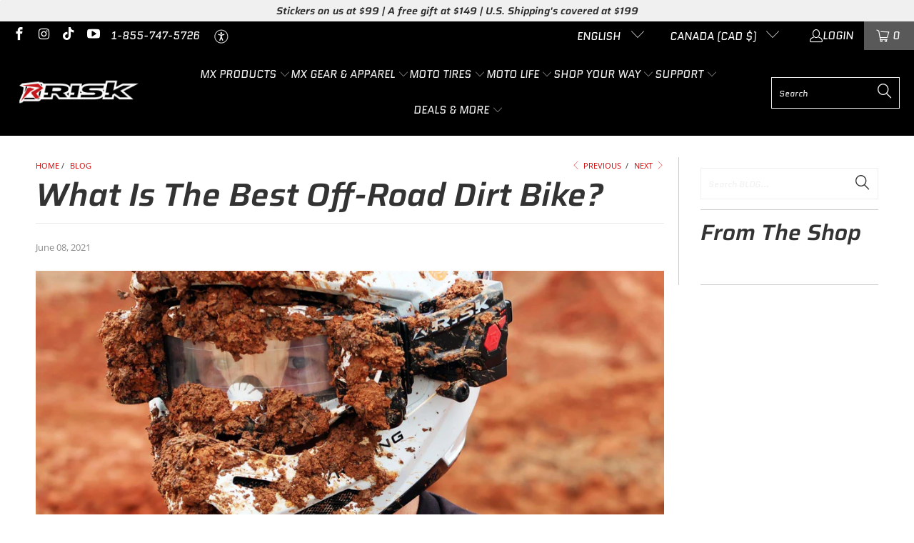

--- FILE ---
content_type: text/html; charset=utf-8
request_url: https://ca.riskracing.com/blogs/news/what-is-the-best-off-road-dirt-bike
body_size: 74793
content:


 <!DOCTYPE html>
<html class="no-js no-touch" lang="en"> <head> <meta charset="utf-8"> <meta name="format-detection" content="telephone=no"> <meta http-equiv="cleartype" content="on"> <meta name="robots" content="index,follow"> <!-- #BISS START Cozy Country Redirect optimization code --> <script src="https://cozycountryredirectiii.addons.business/js/eggbox/14603/script_a4fec959902bd9901fc4e95df2356637.js?v=1&sign=a4fec959902bd9901fc4e95df2356637&shop=riskracing.myshopify.com" type='text/javascript'></script> <!-- #BISS END Cozy Country Redirect optimization code -->
<!-- #BISS 9/27/2022 - copied from older theme version 2021-03-21--> <meta name="msvalidate.01" content="0DA7512BE453EC5E085202EDEF54EA93" /> <meta name="google-site-verification" content="75h3Bdi2KfD6ryQHKb_FFn2y0GKzafjFSab0yJOMB1g" />
<!-- Start Alexa Certify Javascript -->
<script type="text/javascript">
_atrk_opts = { atrk_acct:"kiSCt1FYxz20cv", domain:"riskracing.com",dynamic: true};
(function() { var as = document.createElement('script'); as.type = 'text/javascript'; as.async = true; as.src = "https://certify-js.alexametrics.com/atrk.js"; var s = document.getElementsByTagName('script')[0];s.parentNode.insertBefore(as, s); })();
</script>
<noscript><img src="https://certify.alexametrics.com/atrk.gif?account=kiSCt1FYxz20cv" style="display:none" height="1" width="1" alt="" /></noscript>
<!-- End Alexa Certify Javascript -->  
    
<!--Facebook Meta --> <meta name="facebook-domain-verification" content="41kryuqutw9iitb8nb7bf4zjfrq718" />
<!-- End Facebook Meta --> 
<!-- End #BISS 9/27/2022 - copied from older theme version 2021-03-21--> <!-- Mobile Specific Metas --> <meta name="HandheldFriendly" content="True"> <meta name="MobileOptimized" content="320"> <meta name="viewport" content="width=device-width,initial-scale=1"> <meta name="theme-color" content="#e31e25"> <title>
      What Is The Best Off-Road Dirt Bike? - Risk Racing</title> <meta name="description" content="Taking a dirt bike off-road is a fun and exciting activity and can work wonders to improve your riding skills. However, before one begins their off-roading adventure, it is important to pick the dirt bike that is suitable for the terrain you&#39;ll be riding on. Motocross tracks usually feature a large number of obstacles "/> <!-- Preconnect Domains --> <link rel="preconnect" href="https://fonts.shopifycdn.com" /> <link rel="preconnect" href="https://cdn.shopify.com" /> <link rel="preconnect" href="https://v.shopify.com" /> <link rel="preconnect" href="https://cdn.shopifycloud.com" /> <link rel="preconnect" href="https://monorail-edge.shopifysvc.com"> <!-- fallback for browsers that don't support preconnect --> <link rel="dns-prefetch" href="https://fonts.shopifycdn.com" /> <link rel="dns-prefetch" href="https://cdn.shopify.com" /> <link rel="dns-prefetch" href="https://v.shopify.com" /> <link rel="dns-prefetch" href="https://cdn.shopifycloud.com" /> <link rel="dns-prefetch" href="https://monorail-edge.shopifysvc.com"> <!-- Preload Assets --> <link rel="preload" href="//ca.riskracing.com/cdn/shop/t/148/assets/fancybox.css?v=19278034316635137701768224748" as="style"> <link rel="preload" href="//ca.riskracing.com/cdn/shop/t/148/assets/styles.css?v=183722293700133442091768224801" as="style"> <link rel="preload" href="//ca.riskracing.com/cdn/shop/t/148/assets/jquery.min.js?v=81049236547974671631768224750" as="script"> <link rel="preload" href="//ca.riskracing.com/cdn/shop/t/148/assets/vendors.js?v=51772124549495699811768224756" as="script"> <link rel="preload" href="//ca.riskracing.com/cdn/shop/t/148/assets/sections.js?v=110066090805402370721768224801" as="script"> <link rel="preload" href="//ca.riskracing.com/cdn/shop/t/148/assets/utilities.js?v=109419349990852918661768224801" as="script"> <link rel="preload" href="//ca.riskracing.com/cdn/shop/t/148/assets/app.js?v=90536198084697156151768224801" as="script"> <!-- Stylesheet for Fancybox library --> <link href="//ca.riskracing.com/cdn/shop/t/148/assets/fancybox.css?v=19278034316635137701768224748" rel="stylesheet" type="text/css" media="all" /> <!-- Stylesheets for Turbo --> <link href="//ca.riskracing.com/cdn/shop/t/148/assets/styles.css?v=183722293700133442091768224801" rel="stylesheet" type="text/css" media="all" /> <script>
      window.lazySizesConfig = window.lazySizesConfig || {};

      lazySizesConfig.expand = 300;
      lazySizesConfig.loadHidden = false;

      /*! lazysizes - v5.2.2 - bgset plugin */
      !function(e,t){var a=function(){t(e.lazySizes),e.removeEventListener("lazyunveilread",a,!0)};t=t.bind(null,e,e.document),"object"==typeof module&&module.exports?t(require("lazysizes")):"function"==typeof define&&define.amd?define(["lazysizes"],t):e.lazySizes?a():e.addEventListener("lazyunveilread",a,!0)}(window,function(e,z,g){"use strict";var c,y,b,f,i,s,n,v,m;e.addEventListener&&(c=g.cfg,y=/\s+/g,b=/\s*\|\s+|\s+\|\s*/g,f=/^(.+?)(?:\s+\[\s*(.+?)\s*\])(?:\s+\[\s*(.+?)\s*\])?$/,i=/^\s*\(*\s*type\s*:\s*(.+?)\s*\)*\s*$/,s=/\(|\)|'/,n={contain:1,cover:1},v=function(e,t){var a;t&&((a=t.match(i))&&a[1]?e.setAttribute("type",a[1]):e.setAttribute("media",c.customMedia[t]||t))},m=function(e){var t,a,i,r;e.target._lazybgset&&(a=(t=e.target)._lazybgset,(i=t.currentSrc||t.src)&&((r=g.fire(a,"bgsetproxy",{src:i,useSrc:s.test(i)?JSON.stringify(i):i})).defaultPrevented||(a.style.backgroundImage="url("+r.detail.useSrc+")")),t._lazybgsetLoading&&(g.fire(a,"_lazyloaded",{},!1,!0),delete t._lazybgsetLoading))},addEventListener("lazybeforeunveil",function(e){var t,a,i,r,s,n,l,d,o,u;!e.defaultPrevented&&(t=e.target.getAttribute("data-bgset"))&&(o=e.target,(u=z.createElement("img")).alt="",u._lazybgsetLoading=!0,e.detail.firesLoad=!0,a=t,i=o,r=u,s=z.createElement("picture"),n=i.getAttribute(c.sizesAttr),l=i.getAttribute("data-ratio"),d=i.getAttribute("data-optimumx"),i._lazybgset&&i._lazybgset.parentNode==i&&i.removeChild(i._lazybgset),Object.defineProperty(r,"_lazybgset",{value:i,writable:!0}),Object.defineProperty(i,"_lazybgset",{value:s,writable:!0}),a=a.replace(y," ").split(b),s.style.display="none",r.className=c.lazyClass,1!=a.length||n||(n="auto"),a.forEach(function(e){var t,a=z.createElement("source");n&&"auto"!=n&&a.setAttribute("sizes",n),(t=e.match(f))?(a.setAttribute(c.srcsetAttr,t[1]),v(a,t[2]),v(a,t[3])):a.setAttribute(c.srcsetAttr,e),s.appendChild(a)}),n&&(r.setAttribute(c.sizesAttr,n),i.removeAttribute(c.sizesAttr),i.removeAttribute("sizes")),d&&r.setAttribute("data-optimumx",d),l&&r.setAttribute("data-ratio",l),s.appendChild(r),i.appendChild(s),setTimeout(function(){g.loader.unveil(u),g.rAF(function(){g.fire(u,"_lazyloaded",{},!0,!0),u.complete&&m({target:u})})}))}),z.addEventListener("load",m,!0),e.addEventListener("lazybeforesizes",function(e){var t,a,i,r;e.detail.instance==g&&e.target._lazybgset&&e.detail.dataAttr&&(t=e.target._lazybgset,i=t,r=(getComputedStyle(i)||{getPropertyValue:function(){}}).getPropertyValue("background-size"),!n[r]&&n[i.style.backgroundSize]&&(r=i.style.backgroundSize),n[a=r]&&(e.target._lazysizesParentFit=a,g.rAF(function(){e.target.setAttribute("data-parent-fit",a),e.target._lazysizesParentFit&&delete e.target._lazysizesParentFit})))},!0),z.documentElement.addEventListener("lazybeforesizes",function(e){var t,a;!e.defaultPrevented&&e.target._lazybgset&&e.detail.instance==g&&(e.detail.width=(t=e.target._lazybgset,a=g.gW(t,t.parentNode),(!t._lazysizesWidth||a>t._lazysizesWidth)&&(t._lazysizesWidth=a),t._lazysizesWidth))}))});

      /*! lazysizes - v5.2.2 */
      !function(e){var t=function(u,D,f){"use strict";var k,H;if(function(){var e;var t={lazyClass:"lazyload",loadedClass:"lazyloaded",loadingClass:"lazyloading",preloadClass:"lazypreload",errorClass:"lazyerror",autosizesClass:"lazyautosizes",srcAttr:"data-src",srcsetAttr:"data-srcset",sizesAttr:"data-sizes",minSize:40,customMedia:{},init:true,expFactor:1.5,hFac:.8,loadMode:2,loadHidden:true,ricTimeout:0,throttleDelay:125};H=u.lazySizesConfig||u.lazysizesConfig||{};for(e in t){if(!(e in H)){H[e]=t[e]}}}(),!D||!D.getElementsByClassName){return{init:function(){},cfg:H,noSupport:true}}var O=D.documentElement,a=u.HTMLPictureElement,P="addEventListener",$="getAttribute",q=u[P].bind(u),I=u.setTimeout,U=u.requestAnimationFrame||I,l=u.requestIdleCallback,j=/^picture$/i,r=["load","error","lazyincluded","_lazyloaded"],i={},G=Array.prototype.forEach,J=function(e,t){if(!i[t]){i[t]=new RegExp("(\\s|^)"+t+"(\\s|$)")}return i[t].test(e[$]("class")||"")&&i[t]},K=function(e,t){if(!J(e,t)){e.setAttribute("class",(e[$]("class")||"").trim()+" "+t)}},Q=function(e,t){var i;if(i=J(e,t)){e.setAttribute("class",(e[$]("class")||"").replace(i," "))}},V=function(t,i,e){var a=e?P:"removeEventListener";if(e){V(t,i)}r.forEach(function(e){t[a](e,i)})},X=function(e,t,i,a,r){var n=D.createEvent("Event");if(!i){i={}}i.instance=k;n.initEvent(t,!a,!r);n.detail=i;e.dispatchEvent(n);return n},Y=function(e,t){var i;if(!a&&(i=u.picturefill||H.pf)){if(t&&t.src&&!e[$]("srcset")){e.setAttribute("srcset",t.src)}i({reevaluate:true,elements:[e]})}else if(t&&t.src){e.src=t.src}},Z=function(e,t){return(getComputedStyle(e,null)||{})[t]},s=function(e,t,i){i=i||e.offsetWidth;while(i<H.minSize&&t&&!e._lazysizesWidth){i=t.offsetWidth;t=t.parentNode}return i},ee=function(){var i,a;var t=[];var r=[];var n=t;var s=function(){var e=n;n=t.length?r:t;i=true;a=false;while(e.length){e.shift()()}i=false};var e=function(e,t){if(i&&!t){e.apply(this,arguments)}else{n.push(e);if(!a){a=true;(D.hidden?I:U)(s)}}};e._lsFlush=s;return e}(),te=function(i,e){return e?function(){ee(i)}:function(){var e=this;var t=arguments;ee(function(){i.apply(e,t)})}},ie=function(e){var i;var a=0;var r=H.throttleDelay;var n=H.ricTimeout;var t=function(){i=false;a=f.now();e()};var s=l&&n>49?function(){l(t,{timeout:n});if(n!==H.ricTimeout){n=H.ricTimeout}}:te(function(){I(t)},true);return function(e){var t;if(e=e===true){n=33}if(i){return}i=true;t=r-(f.now()-a);if(t<0){t=0}if(e||t<9){s()}else{I(s,t)}}},ae=function(e){var t,i;var a=99;var r=function(){t=null;e()};var n=function(){var e=f.now()-i;if(e<a){I(n,a-e)}else{(l||r)(r)}};return function(){i=f.now();if(!t){t=I(n,a)}}},e=function(){var v,m,c,h,e;var y,z,g,p,C,b,A;var n=/^img$/i;var d=/^iframe$/i;var E="onscroll"in u&&!/(gle|ing)bot/.test(navigator.userAgent);var _=0;var w=0;var N=0;var M=-1;var x=function(e){N--;if(!e||N<0||!e.target){N=0}};var W=function(e){if(A==null){A=Z(D.body,"visibility")=="hidden"}return A||!(Z(e.parentNode,"visibility")=="hidden"&&Z(e,"visibility")=="hidden")};var S=function(e,t){var i;var a=e;var r=W(e);g-=t;b+=t;p-=t;C+=t;while(r&&(a=a.offsetParent)&&a!=D.body&&a!=O){r=(Z(a,"opacity")||1)>0;if(r&&Z(a,"overflow")!="visible"){i=a.getBoundingClientRect();r=C>i.left&&p<i.right&&b>i.top-1&&g<i.bottom+1}}return r};var t=function(){var e,t,i,a,r,n,s,l,o,u,f,c;var d=k.elements;if((h=H.loadMode)&&N<8&&(e=d.length)){t=0;M++;for(;t<e;t++){if(!d[t]||d[t]._lazyRace){continue}if(!E||k.prematureUnveil&&k.prematureUnveil(d[t])){R(d[t]);continue}if(!(l=d[t][$]("data-expand"))||!(n=l*1)){n=w}if(!u){u=!H.expand||H.expand<1?O.clientHeight>500&&O.clientWidth>500?500:370:H.expand;k._defEx=u;f=u*H.expFactor;c=H.hFac;A=null;if(w<f&&N<1&&M>2&&h>2&&!D.hidden){w=f;M=0}else if(h>1&&M>1&&N<6){w=u}else{w=_}}if(o!==n){y=innerWidth+n*c;z=innerHeight+n;s=n*-1;o=n}i=d[t].getBoundingClientRect();if((b=i.bottom)>=s&&(g=i.top)<=z&&(C=i.right)>=s*c&&(p=i.left)<=y&&(b||C||p||g)&&(H.loadHidden||W(d[t]))&&(m&&N<3&&!l&&(h<3||M<4)||S(d[t],n))){R(d[t]);r=true;if(N>9){break}}else if(!r&&m&&!a&&N<4&&M<4&&h>2&&(v[0]||H.preloadAfterLoad)&&(v[0]||!l&&(b||C||p||g||d[t][$](H.sizesAttr)!="auto"))){a=v[0]||d[t]}}if(a&&!r){R(a)}}};var i=ie(t);var B=function(e){var t=e.target;if(t._lazyCache){delete t._lazyCache;return}x(e);K(t,H.loadedClass);Q(t,H.loadingClass);V(t,L);X(t,"lazyloaded")};var a=te(B);var L=function(e){a({target:e.target})};var T=function(t,i){try{t.contentWindow.location.replace(i)}catch(e){t.src=i}};var F=function(e){var t;var i=e[$](H.srcsetAttr);if(t=H.customMedia[e[$]("data-media")||e[$]("media")]){e.setAttribute("media",t)}if(i){e.setAttribute("srcset",i)}};var s=te(function(t,e,i,a,r){var n,s,l,o,u,f;if(!(u=X(t,"lazybeforeunveil",e)).defaultPrevented){if(a){if(i){K(t,H.autosizesClass)}else{t.setAttribute("sizes",a)}}s=t[$](H.srcsetAttr);n=t[$](H.srcAttr);if(r){l=t.parentNode;o=l&&j.test(l.nodeName||"")}f=e.firesLoad||"src"in t&&(s||n||o);u={target:t};K(t,H.loadingClass);if(f){clearTimeout(c);c=I(x,2500);V(t,L,true)}if(o){G.call(l.getElementsByTagName("source"),F)}if(s){t.setAttribute("srcset",s)}else if(n&&!o){if(d.test(t.nodeName)){T(t,n)}else{t.src=n}}if(r&&(s||o)){Y(t,{src:n})}}if(t._lazyRace){delete t._lazyRace}Q(t,H.lazyClass);ee(function(){var e=t.complete&&t.naturalWidth>1;if(!f||e){if(e){K(t,"ls-is-cached")}B(u);t._lazyCache=true;I(function(){if("_lazyCache"in t){delete t._lazyCache}},9)}if(t.loading=="lazy"){N--}},true)});var R=function(e){if(e._lazyRace){return}var t;var i=n.test(e.nodeName);var a=i&&(e[$](H.sizesAttr)||e[$]("sizes"));var r=a=="auto";if((r||!m)&&i&&(e[$]("src")||e.srcset)&&!e.complete&&!J(e,H.errorClass)&&J(e,H.lazyClass)){return}t=X(e,"lazyunveilread").detail;if(r){re.updateElem(e,true,e.offsetWidth)}e._lazyRace=true;N++;s(e,t,r,a,i)};var r=ae(function(){H.loadMode=3;i()});var l=function(){if(H.loadMode==3){H.loadMode=2}r()};var o=function(){if(m){return}if(f.now()-e<999){I(o,999);return}m=true;H.loadMode=3;i();q("scroll",l,true)};return{_:function(){e=f.now();k.elements=D.getElementsByClassName(H.lazyClass);v=D.getElementsByClassName(H.lazyClass+" "+H.preloadClass);q("scroll",i,true);q("resize",i,true);q("pageshow",function(e){if(e.persisted){var t=D.querySelectorAll("."+H.loadingClass);if(t.length&&t.forEach){U(function(){t.forEach(function(e){if(e.complete){R(e)}})})}}});if(u.MutationObserver){new MutationObserver(i).observe(O,{childList:true,subtree:true,attributes:true})}else{O[P]("DOMNodeInserted",i,true);O[P]("DOMAttrModified",i,true);setInterval(i,999)}q("hashchange",i,true);["focus","mouseover","click","load","transitionend","animationend"].forEach(function(e){D[P](e,i,true)});if(/d$|^c/.test(D.readyState)){o()}else{q("load",o);D[P]("DOMContentLoaded",i);I(o,2e4)}if(k.elements.length){t();ee._lsFlush()}else{i()}},checkElems:i,unveil:R,_aLSL:l}}(),re=function(){var i;var n=te(function(e,t,i,a){var r,n,s;e._lazysizesWidth=a;a+="px";e.setAttribute("sizes",a);if(j.test(t.nodeName||"")){r=t.getElementsByTagName("source");for(n=0,s=r.length;n<s;n++){r[n].setAttribute("sizes",a)}}if(!i.detail.dataAttr){Y(e,i.detail)}});var a=function(e,t,i){var a;var r=e.parentNode;if(r){i=s(e,r,i);a=X(e,"lazybeforesizes",{width:i,dataAttr:!!t});if(!a.defaultPrevented){i=a.detail.width;if(i&&i!==e._lazysizesWidth){n(e,r,a,i)}}}};var e=function(){var e;var t=i.length;if(t){e=0;for(;e<t;e++){a(i[e])}}};var t=ae(e);return{_:function(){i=D.getElementsByClassName(H.autosizesClass);q("resize",t)},checkElems:t,updateElem:a}}(),t=function(){if(!t.i&&D.getElementsByClassName){t.i=true;re._();e._()}};return I(function(){H.init&&t()}),k={cfg:H,autoSizer:re,loader:e,init:t,uP:Y,aC:K,rC:Q,hC:J,fire:X,gW:s,rAF:ee}}(e,e.document,Date);e.lazySizes=t,"object"==typeof module&&module.exports&&(module.exports=t)}("undefined"!=typeof window?window:{});</script> <!-- Icons --> <link rel="shortcut icon" type="image/x-icon" href="//ca.riskracing.com/cdn/shop/files/favicon-risk-32x32_180x180.png?v=1613713269"> <link rel="apple-touch-icon" href="//ca.riskracing.com/cdn/shop/files/favicon-risk-32x32_180x180.png?v=1613713269"/> <link rel="apple-touch-icon" sizes="57x57" href="//ca.riskracing.com/cdn/shop/files/favicon-risk-32x32_57x57.png?v=1613713269"/> <link rel="apple-touch-icon" sizes="60x60" href="//ca.riskracing.com/cdn/shop/files/favicon-risk-32x32_60x60.png?v=1613713269"/> <link rel="apple-touch-icon" sizes="72x72" href="//ca.riskracing.com/cdn/shop/files/favicon-risk-32x32_72x72.png?v=1613713269"/> <link rel="apple-touch-icon" sizes="76x76" href="//ca.riskracing.com/cdn/shop/files/favicon-risk-32x32_76x76.png?v=1613713269"/> <link rel="apple-touch-icon" sizes="114x114" href="//ca.riskracing.com/cdn/shop/files/favicon-risk-32x32_114x114.png?v=1613713269"/> <link rel="apple-touch-icon" sizes="180x180" href="//ca.riskracing.com/cdn/shop/files/favicon-risk-32x32_180x180.png?v=1613713269"/> <link rel="apple-touch-icon" sizes="228x228" href="//ca.riskracing.com/cdn/shop/files/favicon-risk-32x32_228x228.png?v=1613713269"/> <link rel="canonical" href="https://ca.riskracing.com/blogs/news/what-is-the-best-off-road-dirt-bike"/>

<!-- #BISS 9/27/2022 - copied from older theme version 2021-03-21--> <!-- Global site tag (gtag.js) - Google Ads: 1062519488 -->
<script async src="https://www.googletagmanager.com/gtag/js?id=AW-1062519488"></script>
<script>
  window.dataLayer = window.dataLayer || [];
  function gtag(){dataLayer.push(arguments);}
  gtag('js', new Date());

  gtag('config', 'AW-1062519488');
</script>
<!-- Event snippet for Lock-N-Load Pro - Remarketing conversion page -->
<script>
  gtag('event', 'conversion', {
      'send_to': 'AW-1062519488/wH7dCNWn0osBEMCF0_oD',
      'value': 180.0,
      'currency': 'USD',
      'transaction_id': ''
  });
</script>
<!-- End #BISS 9/27/2022 - copied from older theme version 2021-03-21--> <script src="//ca.riskracing.com/cdn/shop/t/148/assets/jquery.min.js?v=81049236547974671631768224750" defer></script> <script src="//ca.riskracing.com/cdn/shop/t/148/assets/currencies.js?v=63035159355332271981768224747" defer></script> <script>
      window.PXUTheme = window.PXUTheme || {};
      window.PXUTheme.version = '8.0.1';
      window.PXUTheme.name = 'Turbo';</script>
    


    
<template id="price-ui"><span class="price " data-price></span><span class="compare-at-price" data-compare-at-price></span><span class="unit-pricing" data-unit-pricing></span></template> <template id="price-ui-badge"><div class="price-ui-badge__sticker price-ui-badge__sticker--"> <span class="price-ui-badge__sticker-text" data-badge></span></div></template> <template id="price-ui__price"><span class="money" data-price></span></template> <template id="price-ui__price-range"><span class="price-min" data-price-min><span class="money" data-price></span></span> - <span class="price-max" data-price-max><span class="money" data-price></span></span></template> <template id="price-ui__unit-pricing"><span class="unit-quantity" data-unit-quantity></span> | <span class="unit-price" data-unit-price><span class="money" data-price></span></span> / <span class="unit-measurement" data-unit-measurement></span></template> <template id="price-ui-badge__percent-savings-range">Save up to <span data-price-percent></span>%</template> <template id="price-ui-badge__percent-savings">Save <span data-price-percent></span>%</template> <template id="price-ui-badge__price-savings-range">Save up to <span class="money" data-price></span></template> <template id="price-ui-badge__price-savings">Save <span class="money" data-price></span></template> <template id="price-ui-badge__on-sale">Sale</template> <template id="price-ui-badge__sold-out">Sold out</template> <template id="price-ui-badge__in-stock">In stock</template> <script>
      
window.PXUTheme = window.PXUTheme || {};


window.PXUTheme.theme_settings = {};
window.PXUTheme.currency = {};
window.PXUTheme.routes = window.PXUTheme.routes || {};


window.PXUTheme.theme_settings.display_tos_checkbox = false;
window.PXUTheme.theme_settings.go_to_checkout = false;
window.PXUTheme.theme_settings.cart_action = "redirect_cart";
window.PXUTheme.theme_settings.cart_shipping_calculator = false;


window.PXUTheme.theme_settings.collection_swatches = false;
window.PXUTheme.theme_settings.collection_secondary_image = true;


window.PXUTheme.currency.show_multiple_currencies = false;
window.PXUTheme.currency.shop_currency = "USD";
window.PXUTheme.currency.default_currency = "USD";
window.PXUTheme.currency.display_format = "money_with_currency_format";
window.PXUTheme.currency.money_format = "${{amount}} CAD";
window.PXUTheme.currency.money_format_no_currency = "${{amount}}";
window.PXUTheme.currency.money_format_currency = "${{amount}} CAD";
window.PXUTheme.currency.native_multi_currency = true;
window.PXUTheme.currency.iso_code = "CAD";
window.PXUTheme.currency.symbol = "$";


window.PXUTheme.theme_settings.display_inventory_left = false;
window.PXUTheme.theme_settings.inventory_threshold = 10;
window.PXUTheme.theme_settings.limit_quantity = false;


window.PXUTheme.theme_settings.menu_position = null;


window.PXUTheme.theme_settings.newsletter_popup = false;
window.PXUTheme.theme_settings.newsletter_popup_days = "7";
window.PXUTheme.theme_settings.newsletter_popup_mobile = true;
window.PXUTheme.theme_settings.newsletter_popup_seconds = 6;


window.PXUTheme.theme_settings.pagination_type = "infinite_scroll";


window.PXUTheme.theme_settings.enable_shopify_collection_badges = false;
window.PXUTheme.theme_settings.quick_shop_thumbnail_position = null;
window.PXUTheme.theme_settings.product_form_style = "radio";
window.PXUTheme.theme_settings.sale_banner_enabled = true;
window.PXUTheme.theme_settings.display_savings = true;
window.PXUTheme.theme_settings.display_sold_out_price = true;
window.PXUTheme.theme_settings.free_text = "Free";
window.PXUTheme.theme_settings.video_looping = null;
window.PXUTheme.theme_settings.quick_shop_style = "popup";
window.PXUTheme.theme_settings.hover_enabled = false;


window.PXUTheme.routes.cart_url = "/cart";
window.PXUTheme.routes.root_url = "/";
window.PXUTheme.routes.search_url = "/search";
window.PXUTheme.routes.all_products_collection_url = "/collections/all";


window.PXUTheme.theme_settings.image_loading_style = "blur-up";


window.PXUTheme.theme_settings.search_option = "product";
window.PXUTheme.theme_settings.search_items_to_display = 5;
window.PXUTheme.theme_settings.enable_autocomplete = true;


window.PXUTheme.theme_settings.page_dots_enabled = false;
window.PXUTheme.theme_settings.slideshow_arrow_size = "light";


window.PXUTheme.theme_settings.quick_shop_enabled = false;


window.PXUTheme.translation = {};


window.PXUTheme.translation.agree_to_terms_warning = "You must agree with the terms and conditions to checkout.";
window.PXUTheme.translation.one_item_left = "item left";
window.PXUTheme.translation.items_left_text = "items left";
window.PXUTheme.translation.cart_savings_text = "Total Savings";
window.PXUTheme.translation.cart_discount_text = "Discount";
window.PXUTheme.translation.cart_subtotal_text = "Subtotal";
window.PXUTheme.translation.cart_remove_text = "Remove";
window.PXUTheme.translation.cart_free_text = "Free";


window.PXUTheme.translation.newsletter_success_text = "Thank you for joining our mailing list!";


window.PXUTheme.translation.notify_email = "Enter your email address...";
window.PXUTheme.translation.notify_email_value = "Translation missing: en.contact.fields.email";
window.PXUTheme.translation.notify_email_send = "Send";
window.PXUTheme.translation.notify_message_first = "Please notify me when ";
window.PXUTheme.translation.notify_message_last = " becomes available - ";
window.PXUTheme.translation.notify_success_text = "Thanks! We will notify you when this product becomes available!";


window.PXUTheme.translation.add_to_cart = "Add to Cart";
window.PXUTheme.translation.coming_soon_text = "Coming Soon";
window.PXUTheme.translation.sold_out_text = "Sold Out";
window.PXUTheme.translation.sale_text = "Sale";
window.PXUTheme.translation.savings_text = "You Save";
window.PXUTheme.translation.from_text = "from";
window.PXUTheme.translation.new_text = "New";
window.PXUTheme.translation.pre_order_text = "Pre-Order";
window.PXUTheme.translation.unavailable_text = "Unavailable";


window.PXUTheme.translation.all_results = "View all results";
window.PXUTheme.translation.no_results = "Sorry, no results!";


window.PXUTheme.media_queries = {};
window.PXUTheme.media_queries.small = window.matchMedia( "(max-width: 480px)" );
window.PXUTheme.media_queries.medium = window.matchMedia( "(max-width: 798px)" );
window.PXUTheme.media_queries.large = window.matchMedia( "(min-width: 799px)" );
window.PXUTheme.media_queries.larger = window.matchMedia( "(min-width: 960px)" );
window.PXUTheme.media_queries.xlarge = window.matchMedia( "(min-width: 1200px)" );
window.PXUTheme.media_queries.ie10 = window.matchMedia( "all and (-ms-high-contrast: none), (-ms-high-contrast: active)" );
window.PXUTheme.media_queries.tablet = window.matchMedia( "only screen and (min-width: 799px) and (max-width: 1024px)" );
window.PXUTheme.media_queries.mobile_and_tablet = window.matchMedia( "(max-width: 1024px)" );</script> <script src="//ca.riskracing.com/cdn/shop/t/148/assets/vendors.js?v=51772124549495699811768224756" defer></script> <script src="//ca.riskracing.com/cdn/shop/t/148/assets/sections.js?v=110066090805402370721768224801" defer></script> <script src="//ca.riskracing.com/cdn/shop/t/148/assets/utilities.js?v=109419349990852918661768224801" defer></script> <script src="//ca.riskracing.com/cdn/shop/t/148/assets/app.js?v=90536198084697156151768224801" defer></script> <script></script> <script>window.performance && window.performance.mark && window.performance.mark('shopify.content_for_header.start');</script><meta name="google-site-verification" content="75h3Bdi2KfD6ryQHKb_FFn2y0GKzafjFSab0yJOMB1g">
<meta id="shopify-digital-wallet" name="shopify-digital-wallet" content="/23015125/digital_wallets/dialog">
<meta name="shopify-checkout-api-token" content="b78413e9c273f21bb77e671fc622b383">
<meta id="in-context-paypal-metadata" data-shop-id="23015125" data-venmo-supported="false" data-environment="production" data-locale="en_US" data-paypal-v4="true" data-currency="CAD">
<link rel="alternate" type="application/atom+xml" title="Feed" href="/blogs/news.atom" />
<link rel="alternate" hreflang="x-default" href="https://riskracing.com/blogs/news/what-is-the-best-off-road-dirt-bike">
<link rel="alternate" hreflang="en" href="https://riskracing.com/blogs/news/what-is-the-best-off-road-dirt-bike">
<link rel="alternate" hreflang="es" href="https://riskracing.com/es/blogs/news/what-is-the-best-off-road-dirt-bike">
<link rel="alternate" hreflang="fr" href="https://riskracing.com/fr/blogs/news/what-is-the-best-off-road-dirt-bike">
<link rel="alternate" hreflang="en-CA" href="https://ca.riskracing.com/blogs/news/what-is-the-best-off-road-dirt-bike">
<link rel="alternate" hreflang="fr-CA" href="https://ca.riskracing.com/fr/blogs/news/what-is-the-best-off-road-dirt-bike">
<script async="async" src="/checkouts/internal/preloads.js?locale=en-CA"></script>
<link rel="preconnect" href="https://shop.app" crossorigin="anonymous">
<script async="async" src="https://shop.app/checkouts/internal/preloads.js?locale=en-CA&shop_id=23015125" crossorigin="anonymous"></script>
<script id="apple-pay-shop-capabilities" type="application/json">{"shopId":23015125,"countryCode":"US","currencyCode":"CAD","merchantCapabilities":["supports3DS"],"merchantId":"gid:\/\/shopify\/Shop\/23015125","merchantName":"Risk Racing","requiredBillingContactFields":["postalAddress","email","phone"],"requiredShippingContactFields":["postalAddress","email","phone"],"shippingType":"shipping","supportedNetworks":["visa","masterCard","amex","discover","elo","jcb"],"total":{"type":"pending","label":"Risk Racing","amount":"1.00"},"shopifyPaymentsEnabled":true,"supportsSubscriptions":true}</script>
<script id="shopify-features" type="application/json">{"accessToken":"b78413e9c273f21bb77e671fc622b383","betas":["rich-media-storefront-analytics"],"domain":"ca.riskracing.com","predictiveSearch":true,"shopId":23015125,"locale":"en"}</script>
<script>var Shopify = Shopify || {};
Shopify.shop = "riskracing.myshopify.com";
Shopify.locale = "en";
Shopify.currency = {"active":"CAD","rate":"1.3820443"};
Shopify.country = "CA";
Shopify.theme = {"name":"Turbo - Jan26","id":136779006046,"schema_name":"Turbo","schema_version":"8.0.1","theme_store_id":null,"role":"main"};
Shopify.theme.handle = "null";
Shopify.theme.style = {"id":null,"handle":null};
Shopify.cdnHost = "ca.riskracing.com/cdn";
Shopify.routes = Shopify.routes || {};
Shopify.routes.root = "/";</script>
<script type="module">!function(o){(o.Shopify=o.Shopify||{}).modules=!0}(window);</script>
<script>!function(o){function n(){var o=[];function n(){o.push(Array.prototype.slice.apply(arguments))}return n.q=o,n}var t=o.Shopify=o.Shopify||{};t.loadFeatures=n(),t.autoloadFeatures=n()}(window);</script>
<script>
  window.ShopifyPay = window.ShopifyPay || {};
  window.ShopifyPay.apiHost = "shop.app\/pay";
  window.ShopifyPay.redirectState = null;
</script>
<script id="shop-js-analytics" type="application/json">{"pageType":"article"}</script>
<script defer="defer" async type="module" src="//ca.riskracing.com/cdn/shopifycloud/shop-js/modules/v2/client.init-shop-cart-sync_WVOgQShq.en.esm.js"></script>
<script defer="defer" async type="module" src="//ca.riskracing.com/cdn/shopifycloud/shop-js/modules/v2/chunk.common_C_13GLB1.esm.js"></script>
<script defer="defer" async type="module" src="//ca.riskracing.com/cdn/shopifycloud/shop-js/modules/v2/chunk.modal_CLfMGd0m.esm.js"></script>
<script type="module">
  await import("//ca.riskracing.com/cdn/shopifycloud/shop-js/modules/v2/client.init-shop-cart-sync_WVOgQShq.en.esm.js");
await import("//ca.riskracing.com/cdn/shopifycloud/shop-js/modules/v2/chunk.common_C_13GLB1.esm.js");
await import("//ca.riskracing.com/cdn/shopifycloud/shop-js/modules/v2/chunk.modal_CLfMGd0m.esm.js");

  window.Shopify.SignInWithShop?.initShopCartSync?.({"fedCMEnabled":true,"windoidEnabled":true});

</script>
<script>
  window.Shopify = window.Shopify || {};
  if (!window.Shopify.featureAssets) window.Shopify.featureAssets = {};
  window.Shopify.featureAssets['shop-js'] = {"shop-cart-sync":["modules/v2/client.shop-cart-sync_DuR37GeY.en.esm.js","modules/v2/chunk.common_C_13GLB1.esm.js","modules/v2/chunk.modal_CLfMGd0m.esm.js"],"init-fed-cm":["modules/v2/client.init-fed-cm_BucUoe6W.en.esm.js","modules/v2/chunk.common_C_13GLB1.esm.js","modules/v2/chunk.modal_CLfMGd0m.esm.js"],"shop-toast-manager":["modules/v2/client.shop-toast-manager_B0JfrpKj.en.esm.js","modules/v2/chunk.common_C_13GLB1.esm.js","modules/v2/chunk.modal_CLfMGd0m.esm.js"],"init-shop-cart-sync":["modules/v2/client.init-shop-cart-sync_WVOgQShq.en.esm.js","modules/v2/chunk.common_C_13GLB1.esm.js","modules/v2/chunk.modal_CLfMGd0m.esm.js"],"shop-button":["modules/v2/client.shop-button_B_U3bv27.en.esm.js","modules/v2/chunk.common_C_13GLB1.esm.js","modules/v2/chunk.modal_CLfMGd0m.esm.js"],"init-windoid":["modules/v2/client.init-windoid_DuP9q_di.en.esm.js","modules/v2/chunk.common_C_13GLB1.esm.js","modules/v2/chunk.modal_CLfMGd0m.esm.js"],"shop-cash-offers":["modules/v2/client.shop-cash-offers_BmULhtno.en.esm.js","modules/v2/chunk.common_C_13GLB1.esm.js","modules/v2/chunk.modal_CLfMGd0m.esm.js"],"pay-button":["modules/v2/client.pay-button_CrPSEbOK.en.esm.js","modules/v2/chunk.common_C_13GLB1.esm.js","modules/v2/chunk.modal_CLfMGd0m.esm.js"],"init-customer-accounts":["modules/v2/client.init-customer-accounts_jNk9cPYQ.en.esm.js","modules/v2/client.shop-login-button_DJ5ldayH.en.esm.js","modules/v2/chunk.common_C_13GLB1.esm.js","modules/v2/chunk.modal_CLfMGd0m.esm.js"],"avatar":["modules/v2/client.avatar_BTnouDA3.en.esm.js"],"checkout-modal":["modules/v2/client.checkout-modal_pBPyh9w8.en.esm.js","modules/v2/chunk.common_C_13GLB1.esm.js","modules/v2/chunk.modal_CLfMGd0m.esm.js"],"init-shop-for-new-customer-accounts":["modules/v2/client.init-shop-for-new-customer-accounts_BUoCy7a5.en.esm.js","modules/v2/client.shop-login-button_DJ5ldayH.en.esm.js","modules/v2/chunk.common_C_13GLB1.esm.js","modules/v2/chunk.modal_CLfMGd0m.esm.js"],"init-customer-accounts-sign-up":["modules/v2/client.init-customer-accounts-sign-up_CnczCz9H.en.esm.js","modules/v2/client.shop-login-button_DJ5ldayH.en.esm.js","modules/v2/chunk.common_C_13GLB1.esm.js","modules/v2/chunk.modal_CLfMGd0m.esm.js"],"init-shop-email-lookup-coordinator":["modules/v2/client.init-shop-email-lookup-coordinator_CzjY5t9o.en.esm.js","modules/v2/chunk.common_C_13GLB1.esm.js","modules/v2/chunk.modal_CLfMGd0m.esm.js"],"shop-follow-button":["modules/v2/client.shop-follow-button_CsYC63q7.en.esm.js","modules/v2/chunk.common_C_13GLB1.esm.js","modules/v2/chunk.modal_CLfMGd0m.esm.js"],"shop-login-button":["modules/v2/client.shop-login-button_DJ5ldayH.en.esm.js","modules/v2/chunk.common_C_13GLB1.esm.js","modules/v2/chunk.modal_CLfMGd0m.esm.js"],"shop-login":["modules/v2/client.shop-login_B9ccPdmx.en.esm.js","modules/v2/chunk.common_C_13GLB1.esm.js","modules/v2/chunk.modal_CLfMGd0m.esm.js"],"lead-capture":["modules/v2/client.lead-capture_D0K_KgYb.en.esm.js","modules/v2/chunk.common_C_13GLB1.esm.js","modules/v2/chunk.modal_CLfMGd0m.esm.js"],"payment-terms":["modules/v2/client.payment-terms_BWmiNN46.en.esm.js","modules/v2/chunk.common_C_13GLB1.esm.js","modules/v2/chunk.modal_CLfMGd0m.esm.js"]};
</script>
<script>(function() {
  var isLoaded = false;
  function asyncLoad() {
    if (isLoaded) return;
    isLoaded = true;
    var urls = ["https:\/\/formbuilder.hulkapps.com\/skeletopapp.js?shop=riskracing.myshopify.com","https:\/\/cdn.nfcube.com\/instafeed-136a0ef31aa683604c33c1f749186816.js?shop=riskracing.myshopify.com"];
    for (var i = 0; i <urls.length; i++) {
      var s = document.createElement('script');
      s.type = 'text/javascript';
      s.async = true;
      s.src = urls[i];
      var x = document.getElementsByTagName('script')[0];
      x.parentNode.insertBefore(s, x);
    }
  };
  if(window.attachEvent) {
    window.attachEvent('onload', asyncLoad);
  } else {
    window.addEventListener('load', asyncLoad, false);
  }
})();</script>
<script id="__st">var __st={"a":23015125,"offset":-18000,"reqid":"0465857e-838d-4ce9-b393-5d9c5926c470-1769546656","pageurl":"ca.riskracing.com\/blogs\/news\/what-is-the-best-off-road-dirt-bike","s":"articles-559524773982","u":"71a1db4813c9","p":"article","rtyp":"article","rid":559524773982};</script>
<script>window.ShopifyPaypalV4VisibilityTracking = true;</script>
<script id="captcha-bootstrap">!function(){'use strict';const t='contact',e='account',n='new_comment',o=[[t,t],['blogs',n],['comments',n],[t,'customer']],c=[[e,'customer_login'],[e,'guest_login'],[e,'recover_customer_password'],[e,'create_customer']],r=t=>t.map((([t,e])=>`form[action*='/${t}']:not([data-nocaptcha='true']) input[name='form_type'][value='${e}']`)).join(','),a=t=>()=>t?[...document.querySelectorAll(t)].map((t=>t.form)):[];function s(){const t=[...o],e=r(t);return a(e)}const i='password',u='form_key',d=['recaptcha-v3-token','g-recaptcha-response','h-captcha-response',i],f=()=>{try{return window.sessionStorage}catch{return}},m='__shopify_v',_=t=>t.elements[u];function p(t,e,n=!1){try{const o=window.sessionStorage,c=JSON.parse(o.getItem(e)),{data:r}=function(t){const{data:e,action:n}=t;return t[m]||n?{data:e,action:n}:{data:t,action:n}}(c);for(const[e,n]of Object.entries(r))t.elements[e]&&(t.elements[e].value=n);n&&o.removeItem(e)}catch(o){console.error('form repopulation failed',{error:o})}}const l='form_type',E='cptcha';function T(t){t.dataset[E]=!0}const w=window,h=w.document,L='Shopify',v='ce_forms',y='captcha';let A=!1;((t,e)=>{const n=(g='f06e6c50-85a8-45c8-87d0-21a2b65856fe',I='https://cdn.shopify.com/shopifycloud/storefront-forms-hcaptcha/ce_storefront_forms_captcha_hcaptcha.v1.5.2.iife.js',D={infoText:'Protected by hCaptcha',privacyText:'Privacy',termsText:'Terms'},(t,e,n)=>{const o=w[L][v],c=o.bindForm;if(c)return c(t,g,e,D).then(n);var r;o.q.push([[t,g,e,D],n]),r=I,A||(h.body.append(Object.assign(h.createElement('script'),{id:'captcha-provider',async:!0,src:r})),A=!0)});var g,I,D;w[L]=w[L]||{},w[L][v]=w[L][v]||{},w[L][v].q=[],w[L][y]=w[L][y]||{},w[L][y].protect=function(t,e){n(t,void 0,e),T(t)},Object.freeze(w[L][y]),function(t,e,n,w,h,L){const[v,y,A,g]=function(t,e,n){const i=e?o:[],u=t?c:[],d=[...i,...u],f=r(d),m=r(i),_=r(d.filter((([t,e])=>n.includes(e))));return[a(f),a(m),a(_),s()]}(w,h,L),I=t=>{const e=t.target;return e instanceof HTMLFormElement?e:e&&e.form},D=t=>v().includes(t);t.addEventListener('submit',(t=>{const e=I(t);if(!e)return;const n=D(e)&&!e.dataset.hcaptchaBound&&!e.dataset.recaptchaBound,o=_(e),c=g().includes(e)&&(!o||!o.value);(n||c)&&t.preventDefault(),c&&!n&&(function(t){try{if(!f())return;!function(t){const e=f();if(!e)return;const n=_(t);if(!n)return;const o=n.value;o&&e.removeItem(o)}(t);const e=Array.from(Array(32),(()=>Math.random().toString(36)[2])).join('');!function(t,e){_(t)||t.append(Object.assign(document.createElement('input'),{type:'hidden',name:u})),t.elements[u].value=e}(t,e),function(t,e){const n=f();if(!n)return;const o=[...t.querySelectorAll(`input[type='${i}']`)].map((({name:t})=>t)),c=[...d,...o],r={};for(const[a,s]of new FormData(t).entries())c.includes(a)||(r[a]=s);n.setItem(e,JSON.stringify({[m]:1,action:t.action,data:r}))}(t,e)}catch(e){console.error('failed to persist form',e)}}(e),e.submit())}));const S=(t,e)=>{t&&!t.dataset[E]&&(n(t,e.some((e=>e===t))),T(t))};for(const o of['focusin','change'])t.addEventListener(o,(t=>{const e=I(t);D(e)&&S(e,y())}));const B=e.get('form_key'),M=e.get(l),P=B&&M;t.addEventListener('DOMContentLoaded',(()=>{const t=y();if(P)for(const e of t)e.elements[l].value===M&&p(e,B);[...new Set([...A(),...v().filter((t=>'true'===t.dataset.shopifyCaptcha))])].forEach((e=>S(e,t)))}))}(h,new URLSearchParams(w.location.search),n,t,e,['guest_login'])})(!0,!0)}();</script>
<script integrity="sha256-4kQ18oKyAcykRKYeNunJcIwy7WH5gtpwJnB7kiuLZ1E=" data-source-attribution="shopify.loadfeatures" defer="defer" src="//ca.riskracing.com/cdn/shopifycloud/storefront/assets/storefront/load_feature-a0a9edcb.js" crossorigin="anonymous"></script>
<script crossorigin="anonymous" defer="defer" src="//ca.riskracing.com/cdn/shopifycloud/storefront/assets/shopify_pay/storefront-65b4c6d7.js?v=20250812"></script>
<script data-source-attribution="shopify.dynamic_checkout.dynamic.init">var Shopify=Shopify||{};Shopify.PaymentButton=Shopify.PaymentButton||{isStorefrontPortableWallets:!0,init:function(){window.Shopify.PaymentButton.init=function(){};var t=document.createElement("script");t.src="https://ca.riskracing.com/cdn/shopifycloud/portable-wallets/latest/portable-wallets.en.js",t.type="module",document.head.appendChild(t)}};
</script>
<script data-source-attribution="shopify.dynamic_checkout.buyer_consent">
  function portableWalletsHideBuyerConsent(e){var t=document.getElementById("shopify-buyer-consent"),n=document.getElementById("shopify-subscription-policy-button");t&&n&&(t.classList.add("hidden"),t.setAttribute("aria-hidden","true"),n.removeEventListener("click",e))}function portableWalletsShowBuyerConsent(e){var t=document.getElementById("shopify-buyer-consent"),n=document.getElementById("shopify-subscription-policy-button");t&&n&&(t.classList.remove("hidden"),t.removeAttribute("aria-hidden"),n.addEventListener("click",e))}window.Shopify?.PaymentButton&&(window.Shopify.PaymentButton.hideBuyerConsent=portableWalletsHideBuyerConsent,window.Shopify.PaymentButton.showBuyerConsent=portableWalletsShowBuyerConsent);
</script>
<script data-source-attribution="shopify.dynamic_checkout.cart.bootstrap">document.addEventListener("DOMContentLoaded",(function(){function t(){return document.querySelector("shopify-accelerated-checkout-cart, shopify-accelerated-checkout")}if(t())Shopify.PaymentButton.init();else{new MutationObserver((function(e,n){t()&&(Shopify.PaymentButton.init(),n.disconnect())})).observe(document.body,{childList:!0,subtree:!0})}}));
</script>
<link id="shopify-accelerated-checkout-styles" rel="stylesheet" media="screen" href="https://ca.riskracing.com/cdn/shopifycloud/portable-wallets/latest/accelerated-checkout-backwards-compat.css" crossorigin="anonymous">
<style id="shopify-accelerated-checkout-cart">
        #shopify-buyer-consent {
  margin-top: 1em;
  display: inline-block;
  width: 100%;
}

#shopify-buyer-consent.hidden {
  display: none;
}

#shopify-subscription-policy-button {
  background: none;
  border: none;
  padding: 0;
  text-decoration: underline;
  font-size: inherit;
  cursor: pointer;
}

#shopify-subscription-policy-button::before {
  box-shadow: none;
}

      </style>

<script>window.performance && window.performance.mark && window.performance.mark('shopify.content_for_header.end');</script>

    

<meta name="author" content="Risk Racing">
<meta property="og:url" content="https://ca.riskracing.com/blogs/news/what-is-the-best-off-road-dirt-bike">
<meta property="og:site_name" content="Risk Racing"> <meta property="og:type" content="article"> <meta property="og:title" content="What Is The Best Off-Road Dirt Bike?"> <meta property="og:image" content="https://ca.riskracing.com/cdn/shop/articles/closeup_of_male_MX_rider_wearing_very_mud_covered_helmet_and_goggles_w_Risk_Racing_Ripper_auto_roll_off_600x.jpg?v=1623185436"> <meta property="og:image:secure_url" content="https://ca.riskracing.com/cdn/shop/articles/closeup_of_male_MX_rider_wearing_very_mud_covered_helmet_and_goggles_w_Risk_Racing_Ripper_auto_roll_off_600x.jpg?v=1623185436"> <meta property="og:image:width" content="1999"> <meta property="og:image:height" content="1041"> <meta property="og:image:alt" content="What Is The Best Off-Road Dirt Bike?"> <meta property="og:description" content="Taking a dirt bike off-road is a fun and exciting activity and can work wonders to improve your riding skills. However, before one begins their off-roading adventure, it is important to pick the dirt bike that is suitable for the terrain you&#39;ll be riding on. Motocross tracks usually feature a large number of obstacles ">




<meta name="twitter:card" content="summary"> <meta name="twitter:title" content="What Is The Best Off-Road Dirt Bike?"> <meta name="twitter:description" content="The best off-road dirt bike is typically one that has a fuller range of speed as the gearing isn’t focused on just 2nd and 3rd gear like motocross. An off-road dirt bike has power through all its gear ratio and is designed for much longer rides in terms of comfortability."> <meta property="twitter:image" content="http://ca.riskracing.com/cdn/shop/articles/closeup_of_male_MX_rider_wearing_very_mud_covered_helmet_and_goggles_w_Risk_Racing_Ripper_auto_roll_off_600x.jpg?v=1623185436"> <meta name="twitter:image:alt" content="What Is The Best Off-Road Dirt Bike?">
  



    
    

<!--#BISS 20210415 for Product Addons app--><script src="https://spa.spicegems.com/js/src/latest/riskracing.myshopify.com/scriptTag.js?shop=riskracing.myshopify.com" type="text/javascript"></script> <script src="//ca.riskracing.com/cdn/shop/t/148/assets/timesact.js?v=163295939614899592881768224754" defer="defer"></script> <!-- Added with Analyzify V2.0 - Aug 3, 2022 9:41 am -->

<!-- Google Tag Manager -->
<script>(function(w,d,s,l,i){w[l]=w[l]||[];w[l].push({'gtm.start':
new Date().getTime(),event:'gtm.js'});var f=d.getElementsByTagName(s)[0],
j=d.createElement(s),dl=l!='dataLayer'?'&l='+l:'';j.async=true;j.src=
'https://www.googletagmanager.com/gtm.js?id='+i+dl;f.parentNode.insertBefore(j,f);
})(window,document,'script','dataLayer','GTM-PQXGWTX');</script>
<!-- End Google Tag Manager -->

<script type="text/javascript">
  var jQuery351;
  window.dataLayer = window.dataLayer || [];

  function analyzifyInitialize(){
    window.analyzifyloadScript = function(url, callback) {
      var script = document.createElement('script');
      script.type = 'text/javascript';
      // If the browser is Internet Explorer
      if (script.readyState){
        script.onreadystatechange = function() {
          if (script.readyState == 'loaded' || script.readyState == 'complete') {
            script.onreadystatechange = null;
            callback();
          }
        };
        // For any other browser
      } else {
        script.onload = function() {
          callback();
        };
      }
      script.src = url;
      document.getElementsByTagName('head')[0].appendChild(script);
    }

    window.analyzifyAppStart = function(){
      
      window.dataLayer.push({
        event: "sh_info",
        
            page_type: "other",
        
        page_currency: "USD",
        
          user_type: "visitor"
        
      });

      window.analyzifyGetClickedProductPosition = function(elementHref, sku){
        if(sku != ''){
          var collection = null;
          
          return 0;
        }else{
          var elementIndex = -1
          collectionProductsElements = document.querySelectorAll('a[href*="/products/"]');
          collectionProductsElements.forEach(function(element,index){
            if (element.href.includes(elementHref)) {elementIndex = index + 1};
          });
          return elementIndex
        }
      }

      window.analyzifyCollectionPageHandle = function(){
        var collection = null;
        var collectionAllProducts = null;
        var collectionTitle = "";
        var collectionId = "";
        var collectionProductsBrand = [];
        var collectionProductsType = [];
        var collectionProductsSku = [];
        var collectionProductsName = [];
        var collectionProductsId = [];
        var collectionProductsPrice = [];
        var collectionProductsPosition = []; // we need to talk about, this data can be taken from DOM only (filter ON/OFF)
        var collectionGproductId = [];
        var collectionVariantId = [];
        
        
        window.dataLayer.push({
          event: 'ee_productImpression',
          category_name: collectionTitle,
          category_id: collectionId,
          category_product_brand: collectionProductsBrand,
          category_product_type: collectionProductsType,
          category_product_sku: collectionProductsSku,
          category_product_name: collectionProductsName,
          category_product_id: collectionProductsId,
          category_product_price: collectionProductsPrice,
          currency: "USD",
          category_product_position: collectionProductsPosition,
          g_product_id: collectionGproductId,
          variant_id: collectionVariantId
        });

        jQuery351(document).on('click', 'a[href*="/products/"]', function(event) {
          var href= jQuery351(this).attr('href');
          if(collectionAllProducts.length <1 ) return;
          var handle = href.split('/products/')[1];
          var clickedProduct = collectionAllProducts.filter(function(product) {
              return product.handle === handle;
          });
          if (clickedProduct.length == 0 ) return;
          window.dataLayer.push({
            event: 'ee_productClick',
            category_name: collectionTitle,
            category_id: collectionId,
            product_name: clickedProduct[0].title,
            product_type: clickedProduct[0].type,
            sku: clickedProduct[0].variants[0].sku,
            product_id : clickedProduct[0].id.toString(),
            product_price: (clickedProduct[0].price / 100).toFixed(2).toString(),
            currency: "USD",
            product_brand: clickedProduct[0].vendor,
            product_position: analyzifyGetClickedProductPosition(href, clickedProduct[0].variants[0].sku),
            variant_id: clickedProduct[0].variants[0].id
          });
        });
      };

      window.analyzifySearchPageHandle = function(){
        var searchTerm = "";
        var searchResults = parseInt("");
        var searchResultsJson = null;
        var searchProductsBrand = [];
        var searchProductsType = [];
        var searchProductsSku = [];
        var searchProductsNames = [];
        var searchProductsIds = [];
        var searchProductsPrices = [];
        var searchProductsPosition = [];
        var searchGproductId = [];
        var searchVariantId = [];
        
        

        window.dataLayer.push({
          event: 'searchListInfo',
          page_type: 'search',
          search_term: searchTerm,
          search_results: searchResults,
          category_product_brand: searchProductsBrand,
          category_product_type: searchProductsType,
          category_product_sku: searchProductsSku,
          category_product_name: searchProductsNames,
          category_product_id: searchProductsIds,
          category_product_price: searchProductsPrices,
          currency: "USD",
          category_product_position: searchProductsPosition,
          g_product_id: searchGproductId,
          variant_id: searchVariantId
        });

        
        jQuery351(document).on('click', 'a[href*="/products/"]', function(event) {
          if(searchResultsJson.length <1 ) return;
          var href= jQuery351(this).attr('href');
          var handle = href.split('/products/')[1];
          var clickedProduct = searchResultsJson.filter(function(product) {
            return handle.includes(product.handle);
          });
          if (clickedProduct.length == 0 ) return;
          
          window.dataLayer.push({
            event: 'ee_productClick',
            product_name: clickedProduct[0].title,
            product_type: clickedProduct[0].type,
            sku: clickedProduct[0].variants[0].sku,
            product_id : clickedProduct[0].id,
            product_price: (clickedProduct[0].price / 100).toFixed(2).toString(),
            currency: "USD",
            product_brand: clickedProduct[0].vendor,
            product_position: analyzifyGetClickedProductPosition(href, ""),
            variant_id: clickedProduct[0].variants[0].id
          });

        });
      };

      window.analyzifyProductPageHandle = function(){
        var productName = "";
        var productId = "";
        var productPrice = "0.0";
        var productBrand = "";
        var productType = "";
        var productSku = "";
        var productCollection = "";
        
        window.dataLayer.push({
          event: 'ee_productDetail',
          name: productName,
          id: productId,
          price: productPrice,
          currency: "USD",
          brand: productBrand,
          product_type: productType,
          sku: productSku,
          category: productCollection,
          g_product_id: "shopify_US_"+productId+"_"+"",
          variant_id: ""
        });
//         var first_atc = null;
//         var selectors = ["input[name='add']", "button[name='add']", "#add-to-cart", "#AddToCartText", "#AddToCart", ".gtmatc", ".product-form__cart-submit", "#AddToCart-product-template", ".product-form__add-to-cart"];
//         var found_selectors = 0;
//         selectors.forEach(function(selector) {
//           found_selectors += jQuery351(selector).length;
//           if (first_atc == null && found_selectors) {
//             first_atc = selector
//           }
//         });
//         if (jQuery351(first_atc).length > 0 ) {
          jQuery351(document).on('click', '.add_to_cart', function(event) {
            var productForm = jQuery351(this).parents('form[action="/cart/add"]');
            var variantInput = productForm.find('*[name="id"]')
            var quantityInput = productForm.find('input[name="quantity"]')
            var itemQuantity = quantityInput.length > 0 ? quantityInput.val() : 1
            window.dataLayer.push({
              event: 'ee_addToCart',
              name: productName,
              id: productId,
              price: productPrice,
              currency: "USD",
              brand: productBrand,
              product_type: productType,
              category: productCollection,
              quantity: itemQuantity,
              variant: variantInput.val(),
              g_product_id: "shopify_US_"+productId+"_"+variantInput.val()
            });
  debugger
          });
//         }
      };

      window.checkoutEvent = function(){
        jQuery351.getJSON('/cart.js', function(cart) {
          if(cart.items.length > 0){
            var cartId = cart.token;
            var cartTotalValue = cart.total_price;
            var cartTotalQuantity = cart.item_count;
            var cartCurrency = cart.currency;
            var cartItemsName = [];
            var cartItemsBrand = [];
            var cartItemsType = [];
            var cartItemsSku = [];
            var cartItemsId = [];
            var cartItemsVariantId = [];
            var cartItemsVariantTitle = [];
            var cartItemsPrice = [];
            var cartItemsQuantity = [];
            var cartItemsQuantity = [];
            var cartGProductIds = [];

            jQuery351.each(cart.items, function(key,val) {
              cartItemsName.push(val.title);
              cartItemsBrand.push(val.vendor);
              cartItemsType.push(val.product_type);
              cartItemsSku.push(val.sku);
              cartItemsId.push(val.product_id);
              cartItemsVariantId.push(val.variant_id);
              cartItemsVariantTitle.push(val.title);
              cartItemsPrice.push(parseFloat(parseInt(val.original_price)/100));
              cartItemsQuantity.push(val.quantity);
              cartGProductIds.push("shopify_US_"+val.product_id+"_"+val.variant_id);
            });

            window.dataLayer.push({
              event: 'ee_checkout',
              page_type: 'cart',
              name: cartItemsName,
              brand: cartItemsBrand,
              product_type: cartItemsType,
              sku: cartItemsSku,
              id: cartItemsId,
              variant_id: cartItemsVariantId,
              variant: cartItemsVariantTitle,
              price: cartItemsPrice,
              quantity: cartItemsQuantity,
              cart_id: cart.token,
              currency: cartCurrency,
              totalValue: parseFloat(cart.total_price)/100,
              totalQuantity: cart.item_count,
              g_product_id: cartGProductIds
            });
           }
        });
      };

      window.analyzifyCartPageHandle = function(){
        var cartTotalValue = "0.0";
        var cartTotalQuantity = "0";
        var cartCurrency = "CAD";
        var cartItemsName = [];
        var cartItemsCategory = [];
        var cartItemsBrand = [];
        var cartItemsType = [];
        var cartItemsSku = [];
        var cartItemsId = [];
        var cartItemsVariantId = [];
        var cartItemsVariantTitle = [];
        var cartItemsPrice = [];
        var cartItemsQuantity = [];
        var cartItemsCategoryIds = [];

        
        


        window.dataLayer.push({
          event: 'ee_checkout',
          page_type: 'cart',
          name: cartItemsName,
          category: cartItemsCategory,
          brand: cartItemsBrand,
          product_type: cartItemsType,
          sku: cartItemsSku,
          id: cartItemsId,
          variant_id: cartItemsVariantId,
          variant: cartItemsVariantTitle,
          price: cartItemsPrice,
          currency: "USD",
          quantity: cartItemsQuantity,
          category_id: cartItemsCategoryIds,
          currency: cartCurrency,
          totalValue: cartTotalValue,
          totalQuantity: cartTotalQuantity * 1
        });
      };

      
      
      
        // jQuery351(document).on('click', cart_icon, function(event) {
        // checkoutEvent();
        // });
        // jQuery351(document).on('click', first_atc, function(event) {
//           var productForm = jQuery351(this).parents('form');
//           var variantInput = productForm.find('*[name="id"]')
//           var quantityInput = productForm.find('input[name="quantity"]')
//           var itemQuantity = quantityInput.length > 0 ? quantityInput.val() : 1
//           window.dataLayer.push({
//             event: 'ee_addToCart',
//             name: productForm.find('.ptitle').val(),
//             id: productForm.find('.pid').val(),
//             price: productForm.find('.pprice').val(),
//             brand: productForm.find('.pbrand').val(),
//             product_type: productForm.find('.ptype').val(),
//             category: productForm.find('.pcollection').val(),
//             quantity: itemQuantity,
//             variant: variantInput.val(),
//             g_product_id: "shopify_US_"+productForm.find('.pid').val()+"_"+variantInput.val()
//           });
        // });
      
      var cartItemsJson = {"note":null,"attributes":{},"original_total_price":0,"total_price":0,"total_discount":0,"total_weight":0.0,"item_count":0,"items":[],"requires_shipping":false,"currency":"CAD","items_subtotal_price":0,"cart_level_discount_applications":[],"checkout_charge_amount":0};
      jQuery351(document).on('click', ".cart__remove", function(event) {
        var removedvid = jQuery351(this).attr("data-vid");
        var removedItemData = cartItemsJson.items.filter(function(item){
          return item.variant_id.toString() === removedvid
        })
        var removedItem = removedItemData[0];
        window.dataLayer.push({
          event:'ee_removeFromCart',
          name: removedItem.product_title,
          id : removedItem.product_id.toString(),
          variant : removedItem.id.toString(),
          price: (removedItem.price / 100).toFixed(2).toString(),
          currency: "USD",
          brand: removedItem.vendor,
          quantity: removedItem.quantity
        });
      });
    }
  }

  analyzifyInitialize();
  analyzifyloadScript('//ajax.googleapis.com/ajax/libs/jquery/3.5.1/jquery.min.js', function() {
    jQuery351 = jQuery.noConflict(true);
    analyzifyAppStart();
  });
</script>  
  
  	



<!--#BISS 20231115 for Microsoft Clarity-->
<script type="text/javascript">
    (function(c,l,a,r,i,t,y){
        c[a]=c[a]||function(){(c[a].q=c[a].q||[]).push(arguments)};
        t=l.createElement(r);t.async=1;t.src="https://www.clarity.ms/tag/"+i;
        y=l.getElementsByTagName(r)[0];y.parentNode.insertBefore(t,y);
    })(window, document, "clarity", "script", "jqzhud5yiy");
</script>
<!--END #BISS 20231115 for Microsoft Clarity--><!-- BEGIN app block: shopify://apps/klaviyo-email-marketing-sms/blocks/klaviyo-onsite-embed/2632fe16-c075-4321-a88b-50b567f42507 -->












  <script async src="https://static.klaviyo.com/onsite/js/X4MzbK/klaviyo.js?company_id=X4MzbK"></script>
  <script>!function(){if(!window.klaviyo){window._klOnsite=window._klOnsite||[];try{window.klaviyo=new Proxy({},{get:function(n,i){return"push"===i?function(){var n;(n=window._klOnsite).push.apply(n,arguments)}:function(){for(var n=arguments.length,o=new Array(n),w=0;w<n;w++)o[w]=arguments[w];var t="function"==typeof o[o.length-1]?o.pop():void 0,e=new Promise((function(n){window._klOnsite.push([i].concat(o,[function(i){t&&t(i),n(i)}]))}));return e}}})}catch(n){window.klaviyo=window.klaviyo||[],window.klaviyo.push=function(){var n;(n=window._klOnsite).push.apply(n,arguments)}}}}();</script>

  




  <script>
    window.klaviyoReviewsProductDesignMode = false
  </script>



  <!-- BEGIN app snippet: customer-hub-data --><script>
  if (!window.customerHub) {
    window.customerHub = {};
  }
  window.customerHub.storefrontRoutes = {
    login: "https://ca.riskracing.com/customer_authentication/redirect?locale=en&region_country=CA?return_url=%2F%23k-hub",
    register: "https://account.riskracing.com?locale=en?return_url=%2F%23k-hub",
    logout: "/account/logout",
    profile: "/account",
    addresses: "/account/addresses",
  };
  
  window.customerHub.userId = null;
  
  window.customerHub.storeDomain = "riskracing.myshopify.com";

  

  
    window.customerHub.storeLocale = {
        currentLanguage: 'en',
        currentCountry: 'CA',
        availableLanguages: [
          
            {
              iso_code: 'en',
              endonym_name: 'English'
            },
          
            {
              iso_code: 'fr',
              endonym_name: 'français'
            }
          
        ],
        availableCountries: [
          
            {
              iso_code: 'AI',
              name: 'Anguilla',
              currency_code: 'XCD'
            },
          
            {
              iso_code: 'AG',
              name: 'Antigua &amp; Barbuda',
              currency_code: 'XCD'
            },
          
            {
              iso_code: 'AR',
              name: 'Argentina',
              currency_code: 'USD'
            },
          
            {
              iso_code: 'AW',
              name: 'Aruba',
              currency_code: 'AWG'
            },
          
            {
              iso_code: 'AU',
              name: 'Australia',
              currency_code: 'AUD'
            },
          
            {
              iso_code: 'BS',
              name: 'Bahamas',
              currency_code: 'BSD'
            },
          
            {
              iso_code: 'BB',
              name: 'Barbados',
              currency_code: 'BBD'
            },
          
            {
              iso_code: 'BZ',
              name: 'Belize',
              currency_code: 'BZD'
            },
          
            {
              iso_code: 'BM',
              name: 'Bermuda',
              currency_code: 'USD'
            },
          
            {
              iso_code: 'BO',
              name: 'Bolivia',
              currency_code: 'BOB'
            },
          
            {
              iso_code: 'BR',
              name: 'Brazil',
              currency_code: 'USD'
            },
          
            {
              iso_code: 'VG',
              name: 'British Virgin Islands',
              currency_code: 'USD'
            },
          
            {
              iso_code: 'CA',
              name: 'Canada',
              currency_code: 'CAD'
            },
          
            {
              iso_code: 'BQ',
              name: 'Caribbean Netherlands',
              currency_code: 'USD'
            },
          
            {
              iso_code: 'KY',
              name: 'Cayman Islands',
              currency_code: 'KYD'
            },
          
            {
              iso_code: 'CL',
              name: 'Chile',
              currency_code: 'USD'
            },
          
            {
              iso_code: 'CO',
              name: 'Colombia',
              currency_code: 'USD'
            },
          
            {
              iso_code: 'CR',
              name: 'Costa Rica',
              currency_code: 'CRC'
            },
          
            {
              iso_code: 'CW',
              name: 'Curaçao',
              currency_code: 'ANG'
            },
          
            {
              iso_code: 'DM',
              name: 'Dominica',
              currency_code: 'XCD'
            },
          
            {
              iso_code: 'DO',
              name: 'Dominican Republic',
              currency_code: 'DOP'
            },
          
            {
              iso_code: 'EC',
              name: 'Ecuador',
              currency_code: 'USD'
            },
          
            {
              iso_code: 'SV',
              name: 'El Salvador',
              currency_code: 'USD'
            },
          
            {
              iso_code: 'FK',
              name: 'Falkland Islands',
              currency_code: 'FKP'
            },
          
            {
              iso_code: 'GF',
              name: 'French Guiana',
              currency_code: 'EUR'
            },
          
            {
              iso_code: 'GD',
              name: 'Grenada',
              currency_code: 'XCD'
            },
          
            {
              iso_code: 'GT',
              name: 'Guatemala',
              currency_code: 'GTQ'
            },
          
            {
              iso_code: 'GY',
              name: 'Guyana',
              currency_code: 'GYD'
            },
          
            {
              iso_code: 'HT',
              name: 'Haiti',
              currency_code: 'USD'
            },
          
            {
              iso_code: 'HN',
              name: 'Honduras',
              currency_code: 'HNL'
            },
          
            {
              iso_code: 'JM',
              name: 'Jamaica',
              currency_code: 'JMD'
            },
          
            {
              iso_code: 'MQ',
              name: 'Martinique',
              currency_code: 'EUR'
            },
          
            {
              iso_code: 'MX',
              name: 'Mexico',
              currency_code: 'MXN'
            },
          
            {
              iso_code: 'MS',
              name: 'Montserrat',
              currency_code: 'XCD'
            },
          
            {
              iso_code: 'NZ',
              name: 'New Zealand',
              currency_code: 'NZD'
            },
          
            {
              iso_code: 'NI',
              name: 'Nicaragua',
              currency_code: 'NIO'
            },
          
            {
              iso_code: 'PA',
              name: 'Panama',
              currency_code: 'USD'
            },
          
            {
              iso_code: 'PY',
              name: 'Paraguay',
              currency_code: 'PYG'
            },
          
            {
              iso_code: 'PE',
              name: 'Peru',
              currency_code: 'PEN'
            },
          
            {
              iso_code: 'SX',
              name: 'Sint Maarten',
              currency_code: 'ANG'
            },
          
            {
              iso_code: 'BL',
              name: 'St. Barthélemy',
              currency_code: 'EUR'
            },
          
            {
              iso_code: 'KN',
              name: 'St. Kitts &amp; Nevis',
              currency_code: 'XCD'
            },
          
            {
              iso_code: 'LC',
              name: 'St. Lucia',
              currency_code: 'XCD'
            },
          
            {
              iso_code: 'MF',
              name: 'St. Martin',
              currency_code: 'EUR'
            },
          
            {
              iso_code: 'PM',
              name: 'St. Pierre &amp; Miquelon',
              currency_code: 'EUR'
            },
          
            {
              iso_code: 'VC',
              name: 'St. Vincent &amp; Grenadines',
              currency_code: 'XCD'
            },
          
            {
              iso_code: 'SR',
              name: 'Suriname',
              currency_code: 'USD'
            },
          
            {
              iso_code: 'TT',
              name: 'Trinidad &amp; Tobago',
              currency_code: 'TTD'
            },
          
            {
              iso_code: 'TC',
              name: 'Turks &amp; Caicos Islands',
              currency_code: 'USD'
            },
          
            {
              iso_code: 'UM',
              name: 'U.S. Outlying Islands',
              currency_code: 'USD'
            },
          
            {
              iso_code: 'US',
              name: 'United States',
              currency_code: 'USD'
            },
          
            {
              iso_code: 'UY',
              name: 'Uruguay',
              currency_code: 'UYU'
            },
          
            {
              iso_code: 'VE',
              name: 'Venezuela',
              currency_code: 'USD'
            }
          
        ]
    };
  
</script>
<!-- END app snippet -->



  <!-- BEGIN app snippet: customer-hub-replace-links -->
<script>
  function replaceAccountLinks() {
    const selector =
      'a[href$="/account/login"], a[href$="/account"], a[href^="https://shopify.com/"][href*="/account"], a[href*="/customer_identity/redirect"], a[href*="/customer_authentication/redirect"], a[href$="/account';
    const accountLinksNodes = document.querySelectorAll(selector);
    for (const node of accountLinksNodes) {
      const ignore = node.dataset.kHubIgnore !== undefined && node.dataset.kHubIgnore !== 'false';
      if (!ignore) {
        // Any login links to Shopify's account system, point them at the customer hub instead.
        node.href = '#k-hub';
        /**
         * There are some themes which apply a page transition on every click of an anchor tag (usually a fade-out) that's supposed to be faded back in when the next page loads.
         * However, since clicking the k-hub link doesn't trigger a page load, the page gets stuck on a blank screen.
         * Luckily, these themes usually have a className you can add to links to skip the transition.
         * Let's hope that all such themes are consistent/copy each other and just proactively add those classNames when we replace the link.
         **/
        node.classList.add('no-transition', 'js-no-transition');
      }
    }
  }

  
    if (document.readyState === 'complete') {
      replaceAccountLinks();
    } else {
      const controller = new AbortController();
      document.addEventListener(
        'readystatechange',
        () => {
          replaceAccountLinks(); // try to replace links both during `interactive` state and `complete` state
          if (document.readyState === 'complete') {
            // readystatechange can fire with "complete" multiple times per page load, so make sure we're not duplicating effort
            // by removing the listener afterwards.
            controller.abort();
          }
        },
        { signal: controller.signal },
      );
    }
  
</script>
<!-- END app snippet -->



<!-- END app block --><!-- BEGIN app block: shopify://apps/gorgias-live-chat-helpdesk/blocks/gorgias/a66db725-7b96-4e3f-916e-6c8e6f87aaaa -->
<script defer data-gorgias-loader-chat src="https://config.gorgias.chat/bundle-loader/shopify/riskracing.myshopify.com"></script>


<script defer data-gorgias-loader-convert  src="https://content.9gtb.com/loader.js"></script>


<script defer data-gorgias-loader-mailto-replace  src="https://config.gorgias.help/api/contact-forms/replace-mailto-script.js?shopName=riskracing"></script>


<!-- END app block --><!-- BEGIN app block: shopify://apps/hulk-form-builder/blocks/app-embed/b6b8dd14-356b-4725-a4ed-77232212b3c3 --><!-- BEGIN app snippet: hulkapps-formbuilder-theme-ext --><script type="text/javascript">
  
  if (typeof window.formbuilder_customer != "object") {
        window.formbuilder_customer = {}
  }

  window.hulkFormBuilder = {
    form_data: {"form_6kZ5ercxuWMUqJ1xxj_RmA":{"uuid":"6kZ5ercxuWMUqJ1xxj_RmA","form_name":"Warranty Request Form","form_data":{"div_back_gradient_1":"#fff","div_back_gradient_2":"#fff","back_color":"#fff","form_title":"\u003ch3\u003eWarranty Request Form\u003c\/h3\u003e\n","form_submit":"Submit","after_submit":"hideAndmessage","after_submit_msg":"","captcha_enable":"no","label_style":"blockLabels","input_border_radius":"2","back_type":"transparent","input_back_color":"#fff","input_back_color_hover":"#fff","back_shadow":"none","label_font_clr":"#333333","input_font_clr":"#333333","button_align":"fullBtn","button_clr":"#fff","button_back_clr":"#e31e25","button_border_radius":"2","form_width":"600px","form_border_size":"2","form_border_clr":"#c7c7c7","form_border_radius":"1","label_font_size":"14","input_font_size":"12","button_font_size":"16","form_padding":"35","input_border_color":"#ccc","input_border_color_hover":"#ccc","btn_border_clr":"#333333","btn_border_size":"1","form_name":"Warranty Request Form","":"warranty@riskracing.com","form_access_message":"\u003cp\u003ePlease login to access the form\u003cbr\u003eDo not have an account? Create account\u003c\/p\u003e","formElements":[{"type":"text","position":0,"label":"First Name:","customClass":"","halfwidth":"yes","Conditions":{},"page_number":1,"required":"yes"},{"type":"text","position":1,"label":"Last Name:","halfwidth":"yes","Conditions":{},"page_number":1,"required":"yes"},{"type":"email","position":2,"label":"Email:","required":"yes","email_confirm":"yes","Conditions":{},"page_number":1,"halfwidth":"yes"},{"Conditions":{},"type":"text","position":3,"label":"Phone Number:","halfwidth":"yes","page_number":1},{"Conditions":{},"type":"space","position":4,"label":"Label (4)","page_number":1},{"Conditions":{},"type":"label","position":5,"label":"Shipping Address","page_number":1},{"Conditions":{},"type":"text","position":6,"label":"Address:","required":"yes","halfwidth":"yes","page_number":1},{"Conditions":{},"type":"text","position":7,"label":"City:","halfwidth":"yes","required":"yes","page_number":1},{"Conditions":{},"type":"text","position":8,"label":"State:","halfwidth":"yes","required":"yes","page_number":1},{"Conditions":{},"type":"text","position":9,"label":"Zip Code:","halfwidth":"yes","required":"yes","page_number":1},{"Conditions":{},"type":"lineBreak","position":10,"label":"Label (10)","page_number":1},{"Conditions":{},"type":"text","position":11,"label":"Product Name:","required":"yes","halfwidth":"no","page_number":1},{"Conditions":{},"type":"textarea","position":12,"label":"Description of Issue","required":"yes","inputHeight":"100","page_number":1},{"Conditions":{},"type":"label","position":13,"label":"Picture or Video Submission of the Issue: *","page_number":1},{"Conditions":{},"type":"file","position":14,"label":"Upload your image or video","enable_drag_and_drop":"yes","required":"yes","page_number":1,"imageMultiple":"yes"},{"Conditions":{},"type":"lineBreak","position":15,"label":"Label (15)","page_number":1},{"Conditions":{},"type":"multipleCheckbox","position":16,"label":"Where did you make this purchase from? *","values":"Direct from Risk's website\nFrom a 3rd party like Amazon, eBay, Powersports Dealer, etc.","elementCost":{},"page_number":1},{"type":"text","position":17,"label":"If you checked Risk, then what was the Risk Order Number?","page_number":1,"Conditions":{}},{"Conditions":{},"type":"label","position":18,"label":"If you checked 3rd party, then attach a proof of receipt below","page_number":1},{"Conditions":{},"type":"image","position":19,"label":"Choose an Image of your receipt","enable_drag_and_drop":"yes","page_number":1},{"Conditions":{},"type":"lineBreak","position":20,"label":"Label (21)","page_number":1},{"Conditions":{},"type":"space","position":21,"label":"Label (22)","page_number":1},{"Conditions":{},"type":"checkbox","position":22,"label":"By submitting this information, I understand that the Risk customer service team will troubleshoot issues in an effort to determine if a replacement is necessary and the submission of this form in no way guarantees that a warranty will be granted.","result_in_yes_no":"yes","required":"yes","page_number":1}]},"is_spam_form":false,"shop_uuid":"k7BFc6D88DR7ODmhrc6hkA","shop_timezone":"America\/New_York","shop_id":4012,"shop_is_after_submit_enabled":true,"shop_shopify_plan":"Shopify","shop_shopify_domain":"riskracing.myshopify.com"},"form_kLwAIVckjMx1xrd3bvlxdg":{"uuid":"kLwAIVckjMx1xrd3bvlxdg","form_name":"Return Request Form","form_data":{"div_back_gradient_1":"#fff","div_back_gradient_2":"#fff","back_color":"#fff","form_title":"\u003ch3\u003eReturn Request Form\u003c\/h3\u003e\n","form_submit":"Submit","after_submit":"hideAndmessage","after_submit_msg":"","captcha_enable":"no","label_style":"blockLabels","input_border_radius":"2","back_type":"transparent","input_back_color":"#fff","input_back_color_hover":"#fff","back_shadow":"none","label_font_clr":"#333333","input_font_clr":"#333333","button_align":"fullBtn","button_clr":"#fff","button_back_clr":"#e31e25","button_border_radius":"2","form_width":"600px","form_border_size":"2","form_border_clr":"#c7c7c7","form_border_radius":"1","label_font_size":"14","input_font_size":"12","button_font_size":"16","form_padding":"35","input_border_color":"#ccc","input_border_color_hover":"#ccc","btn_border_clr":"#333333","btn_border_size":"1","form_name":"Return Request Form","":"returns@riskracing.com","form_access_message":"\u003cp\u003ePlease login to access the form\u003cbr\u003eDo not have an account? Create account\u003c\/p\u003e","formElements":[{"type":"text","position":0,"label":"First Name","customClass":"","halfwidth":"yes","Conditions":{},"required":"yes","page_number":1},{"type":"text","position":1,"label":"Last Name","halfwidth":"yes","Conditions":{},"required":"yes","page_number":1},{"type":"email","position":2,"label":"Email","required":"yes","email_confirm":"yes","Conditions":{},"page_number":1},{"Conditions":{},"type":"text","position":3,"label":"Phone Number","page_number":1},{"Conditions":{},"type":"text","position":4,"label":"Product your wanting to return","required":"yes","page_number":1},{"Conditions":{},"type":"text","position":5,"label":"Order Number","page_number":1},{"type":"select","position":6,"label":"Reason for return","values":"Received Wrong Item\nReceived Damaged Item\nItem Defective or Malfunctioning\nItem Not as Described\nOrdered Wrong Item\nChanged My Mind\nBetter Price Found Elsewhere\nItem Arrived Late\nGift Return (Unwanted\/Not Needed)\nOther (Please Explain in Description Box)","Conditions":{},"elementCost":{},"other_value":"yes","other_value_label":"Other","page_number":1,"required":"yes"},{"Conditions":{},"type":"select","position":7,"label":"Would you like to purchase return shipping through Risk Racing?   (If your return is due to a product defect or shipping error, please select the N\/A option.)","values":"Yes\nNo\nN\/A","elementCost":{},"required":"yes","page_number":1},{"Conditions":{},"type":"select","position":8,"label":"Condition","values":"100% New\nOpened","elementCost":{},"page_number":1,"required":"yes"},{"Conditions":{"SelectedElemenet":"Condition","SelectedElemenetCount":8,"SelectedValues":["Opened"]},"type":"image","position":9,"label":"Please send us a picture of your opened item","imageMultiple":"yes","imagenoMultiple":"5","enable_drag_and_drop":"yes","page_number":1,"required":"yes"},{"Conditions":{},"type":"select","position":10,"label":"Preferred resolution","values":"Exchange\nRefund\nStore credit","elementCost":{},"page_number":1,"required":"yes"},{"Conditions":{"SelectedElemenet":"Preferred resolution","SelectedElemenetCount":10,"SelectedValues":["Exchange"]},"type":"text","position":11,"label":"Desired product exchange","required":"yes","page_number":1},{"Conditions":{"SelectedElemenet":"Preferred resolution","SelectedElemenetCount":10,"SelectedValues":["Exchange"]},"type":"textarea","position":12,"label":"Please confirm your shipping address","required":"yes","page_number":1},{"Conditions":{},"type":"checkbox","position":13,"label":"To receive a full refund, items must be brand new, unused, and in original packaging. Used or damaged items may receive a partial refund. If returning your entire order, any free items must also be returned for a full refund. By checking this box, you acknowledge and agree to these terms.","required":"yes","result_in_yes_no":"yes","page_number":1}]},"is_spam_form":false,"shop_uuid":"k7BFc6D88DR7ODmhrc6hkA","shop_timezone":"America\/New_York","shop_id":4012,"shop_is_after_submit_enabled":true,"shop_shopify_plan":"Shopify","shop_shopify_domain":"riskracing.myshopify.com"},"form_koMO6BlcRV_V4lBfIwAvQA":{"uuid":"koMO6BlcRV_V4lBfIwAvQA","form_name":"contact us w pic","form_data":{"div_back_gradient_1":"#fff","div_back_gradient_2":"#fff","back_color":"#fff","form_title":"","form_submit":"Submit Form","after_submit":"hideAndmessage","after_submit_msg":"\u003cp\u003eThank you for contacting us. We\u0026#39;ll get back to as soon as possible.\u003c\/p\u003e\n\n\u003cp\u003e-Risk Racing Team\u003c\/p\u003e\n","captcha_enable":"no","label_style":"inlineLabels","input_border_radius":"2","back_type":"transparent","input_back_color":"#fff","input_back_color_hover":"#fff","back_shadow":"none","label_font_clr":"#333333","input_font_clr":"#333333","button_align":"fullBtn","button_clr":"#fff","button_back_clr":"#d50f0f","button_border_radius":0,"form_width":"100%","form_border_size":0,"form_border_clr":"transparent","form_border_radius":0,"label_font_size":"15","input_font_size":"13","button_font_size":"16","form_padding":0,"input_border_color":"#ccc","input_border_color_hover":"#ccc","btn_border_clr":"#d50f0f","btn_border_size":"1","form_name":"contact us w pic","":"info@riskracing.com","form_emails":"info@riskracing.com","form_access_message":"\u003cp\u003ePlease login to access the form\u003cbr\u003eDo not have an account? Create account\u003c\/p\u003e","label_font_family":"Open Sans","input_font_family":"Habibi","input_fonts_type":"System Fonts","input_system_font_family":"Helvetica","admin_email_subject":"New customer message from RiskRacing.com","notification_email_send":true,"formElements":[{"type":"text","position":0,"label":"Name","customClass":"","halfwidth":"no","Conditions":{},"page_number":1,"required":"yes"},{"type":"email","position":1,"label":"Email","required":"yes","email_confirm":"yes","Conditions":{},"page_number":1},{"type":"select","position":2,"label":"Subject","values":"Product Inquiry\nOrder Delivery\nOrder Payment\/Refund\nPayment Related\nOther","Conditions":{},"page_number":1},{"type":"textarea","position":3,"label":"Message","required":"yes","Conditions":{},"page_number":1},{"Conditions":{},"type":"label","position":4,"label":"So many customer inquiries are solved after we receive pictures of your exact situation. We recommend sending them over from the beginning to avoid a back-and-forth email delay.","page_number":1},{"Conditions":{},"type":"image","position":5,"label":"Choose an Image","halfwidth":"no","imageMultiple":"yes","imagenoMultiple":"5","page_number":1,"enable_drag_and_drop":"yes","required":"no"}]},"is_spam_form":false,"shop_uuid":"k7BFc6D88DR7ODmhrc6hkA","shop_timezone":"America\/New_York","shop_id":4012,"shop_is_after_submit_enabled":true,"shop_shopify_plan":"professional","shop_shopify_domain":"riskracing.myshopify.com","shop_remove_watermark":false,"shop_created_at":"2018-01-12T09:18:59.671-06:00"}},
    shop_data: {"shop_k7BFc6D88DR7ODmhrc6hkA":{"shop_uuid":"k7BFc6D88DR7ODmhrc6hkA","shop_timezone":"America\/New_York","shop_id":4012,"shop_is_after_submit_enabled":true,"shop_shopify_plan":"Shopify","shop_shopify_domain":"riskracing.myshopify.com","shop_created_at":"2018-01-12T09:18:59.671-06:00","is_skip_metafield":false,"shop_deleted":false,"shop_disabled":false}},
    settings_data: {"shop_settings":{"shop_customise_msgs":[],"default_customise_msgs":{"is_required":"is required","thank_you":"Thank you! The form was submitted successfully.","processing":"Processing...","valid_data":"Please provide valid data","valid_email":"Provide valid email format","valid_tags":"HTML Tags are not allowed","valid_phone":"Provide valid phone number","valid_captcha":"Please provide valid captcha response","valid_url":"Provide valid URL","only_number_alloud":"Provide valid number in","number_less":"must be less than","number_more":"must be more than","image_must_less":"Image must be less than 20MB","image_number":"Images allowed","image_extension":"Invalid extension! Please provide image file","error_image_upload":"Error in image upload. Please try again.","error_file_upload":"Error in file upload. Please try again.","your_response":"Your response","error_form_submit":"Error occur.Please try again after sometime.","email_submitted":"Form with this email is already submitted","invalid_email_by_zerobounce":"The email address you entered appears to be invalid. Please check it and try again.","download_file":"Download file","card_details_invalid":"Your card details are invalid","card_details":"Card details","please_enter_card_details":"Please enter card details","card_number":"Card number","exp_mm":"Exp MM","exp_yy":"Exp YY","crd_cvc":"CVV","payment_value":"Payment amount","please_enter_payment_amount":"Please enter payment amount","address1":"Address line 1","address2":"Address line 2","city":"City","province":"Province","zipcode":"Zip code","country":"Country","blocked_domain":"This form does not accept addresses from","file_must_less":"File must be less than 20MB","file_extension":"Invalid extension! Please provide file","only_file_number_alloud":"files allowed","previous":"Previous","next":"Next","must_have_a_input":"Please enter at least one field.","please_enter_required_data":"Please enter required data","atleast_one_special_char":"Include at least one special character","atleast_one_lowercase_char":"Include at least one lowercase character","atleast_one_uppercase_char":"Include at least one uppercase character","atleast_one_number":"Include at least one number","must_have_8_chars":"Must have 8 characters long","be_between_8_and_12_chars":"Be between 8 and 12 characters long","please_select":"Please Select","phone_submitted":"Form with this phone number is already submitted","user_res_parse_error":"Error while submitting the form","valid_same_values":"values must be same","product_choice_clear_selection":"Clear Selection","picture_choice_clear_selection":"Clear Selection","remove_all_for_file_image_upload":"Remove All","invalid_file_type_for_image_upload":"You can't upload files of this type.","invalid_file_type_for_signature_upload":"You can't upload files of this type.","max_files_exceeded_for_file_upload":"You can not upload any more files.","max_files_exceeded_for_image_upload":"You can not upload any more files.","file_already_exist":"File already uploaded","max_limit_exceed":"You have added the maximum number of text fields.","cancel_upload_for_file_upload":"Cancel upload","cancel_upload_for_image_upload":"Cancel upload","cancel_upload_for_signature_upload":"Cancel upload"},"shop_blocked_domains":[]}},
    features_data: {"shop_plan_features":{"shop_plan_features":["unlimited-forms","full-design-customization","export-form-submissions","multiple-recipients-for-form-submissions","multiple-admin-notifications","enable-captcha","unlimited-file-uploads","save-submitted-form-data","set-auto-response-message","conditional-logic","form-banner","save-as-draft-facility","include-user-response-in-admin-email","disable-form-submission","file-upload"]}},
    shop: null,
    shop_id: null,
    plan_features: null,
    validateDoubleQuotes: false,
    assets: {
      extraFunctions: "https://cdn.shopify.com/extensions/019bb5ee-ec40-7527-955d-c1b8751eb060/form-builder-by-hulkapps-50/assets/extra-functions.js",
      extraStyles: "https://cdn.shopify.com/extensions/019bb5ee-ec40-7527-955d-c1b8751eb060/form-builder-by-hulkapps-50/assets/extra-styles.css",
      bootstrapStyles: "https://cdn.shopify.com/extensions/019bb5ee-ec40-7527-955d-c1b8751eb060/form-builder-by-hulkapps-50/assets/theme-app-extension-bootstrap.css"
    },
    translations: {
      htmlTagNotAllowed: "HTML Tags are not allowed",
      sqlQueryNotAllowed: "SQL Queries are not allowed",
      doubleQuoteNotAllowed: "Double quotes are not allowed",
      vorwerkHttpWwwNotAllowed: "The words \u0026#39;http\u0026#39; and \u0026#39;www\u0026#39; are not allowed. Please remove them and try again.",
      maxTextFieldsReached: "You have added the maximum number of text fields.",
      avoidNegativeWords: "Avoid negative words: Don\u0026#39;t use negative words in your contact message.",
      customDesignOnly: "This form is for custom designs requests. For general inquiries please contact our team at info@stagheaddesigns.com",
      zerobounceApiErrorMsg: "We couldn\u0026#39;t verify your email due to a technical issue. Please try again later.",
    }

  }

  

  window.FbThemeAppExtSettingsHash = {}
  
</script><!-- END app snippet --><!-- END app block --><!-- BEGIN app block: shopify://apps/instafeed/blocks/head-block/c447db20-095d-4a10-9725-b5977662c9d5 --><link rel="preconnect" href="https://cdn.nfcube.com/">
<link rel="preconnect" href="https://scontent.cdninstagram.com/">






<!-- END app block --><!-- BEGIN app block: shopify://apps/dr-free-gift/blocks/instant-load/5942fed7-47f4-451f-a42f-9077b6214264 --><!-- For self-installation -->
<script>(() => {const installerKey = 'docapp-free-gift-auto-install'; const urlParams = new URLSearchParams(window.location.search); if (urlParams.get(installerKey)) {window.sessionStorage.setItem(installerKey, JSON.stringify({integrationId: urlParams.get('docapp-integration-id'), divClass: urlParams.get('docapp-install-class'), check: urlParams.get('docapp-check')}));}})();</script>
<script>(() => {const previewKey = 'docapp-free-gift-test'; const urlParams = new URLSearchParams(window.location.search); if (urlParams.get(previewKey)) {window.sessionStorage.setItem(previewKey, JSON.stringify({active: true, integrationId: urlParams.get('docapp-free-gift-inst-test')}));}})();</script>
<script>window.freeGiftCartUpsellProAppBlock = true;</script>

<!-- App speed-up -->
<script id="docapp-cart">window.docappCart = {"note":null,"attributes":{},"original_total_price":0,"total_price":0,"total_discount":0,"total_weight":0.0,"item_count":0,"items":[],"requires_shipping":false,"currency":"CAD","items_subtotal_price":0,"cart_level_discount_applications":[],"checkout_charge_amount":0}; window.docappCart.currency = "CAD"; window.docappCart.shop_currency = "USD";</script>
<script id="docapp-free-item-speedup">
    (() => { if (window.freeGiftCartUpsellProAppLoaded) return; let script = document.createElement('script'); script.src = "https://d2fk970j0emtue.cloudfront.net/shop/js/free-gift-cart-upsell-pro.min.js?shop=riskracing.myshopify.com"; document.getElementById('docapp-free-item-speedup').after(script); })();
</script>

<!-- END app block --><!-- BEGIN app block: shopify://apps/timesact-pre-order/blocks/app-embed/bf6c109b-79b5-457c-8752-0e5e9e9676e7 -->
<!-- END app block --><!-- BEGIN app block: shopify://apps/vitals/blocks/app-embed/aeb48102-2a5a-4f39-bdbd-d8d49f4e20b8 --><link rel="preconnect" href="https://appsolve.io/" /><link rel="preconnect" href="https://cdn-sf.vitals.app/" /><script data-ver="58" id="vtlsAebData" class="notranslate">window.vtlsLiquidData = window.vtlsLiquidData || {};window.vtlsLiquidData.buildId = 56366;

window.vtlsLiquidData.apiHosts = {
	...window.vtlsLiquidData.apiHosts,
	"1": "https://appsolve.io"
};
	window.vtlsLiquidData.moduleSettings = {"4":{"487":"14","488":"e31e25","673":true,"975":true,"976":true,"980":"{}"},"9":[],"10":{"66":"circle","67":"ffffff","68":"pop","69":"left","70":2,"71":"e31e25"},"14":{"45":6,"46":8,"47":10,"48":12,"49":8,"51":true,"52":true,"112":"dark","113":"bottom","198":"e31e25","199":"eeeeee","200":"ffffff","201":"cccccc","202":"cccccc","203":14,"205":13,"206":460,"207":9,"222":true,"223":true,"353":"from","354":"purchased","355":"Someone","419":"second","420":"seconds","421":"minute","422":"minutes","423":"hour","424":"hours","433":"ago","458":"6733674610782,6734517043294,6625230356574,6764933513310,6787677159518,6764942557278,6788402708574,6625230356574,7312893804638,7216129278046","474":"standard","475":"square","490":true,"497":"added to cart","498":true,"499":true,"500":10,"501":"##count## people added this product to cart today:","515":"San Francisco, CA","557":true,"589":"aeaeae","799":60,"802":1,"807":"day","808":"days"},"16":{"232":true,"245":"bottom","246":"bottom","247":"Add to Cart","411":true,"417":true,"418":true,"477":"automatic","478":"000000","479":"ffffff","489":true,"843":"ffffff","844":"2e2e2e","921":true,"922":true,"923":true,"924":"1","925":"1","952":"{\"container\":{\"traits\":{\"height\":{\"default\":\"40px\"}}},\"productDetails\":{\"traits\":{\"stickySubmitBtnStyle\":{\"default\":\"small\"}}}}","1021":false,"1110":false,"1154":0,"1155":true,"1156":true,"1157":false,"1158":0,"1159":false,"1160":false,"1161":false,"1162":false,"1163":false,"1182":false,"1183":true,"1184":"","1185":false},"17":{"41":"tada","42":"hover_and_interval","43":10},"19":{"73":"10% discount with code \u003cstrong\u003eMARCH10\u003c\/strong\u003e.","441":"Your email is already registered.","442":"Invalid email address!","506":false,"561":false},"46":{"368":"Only {{ stock }} units left in stock!","369":15,"370":false,"371":"Hurry! Inventory is running low.","372":"333333","373":"e1e1e1","374":"ff3d12","375":"edd728","909":"{\"stockBar\": {\"traits\": {\"startColor\": {\"default\": \"#e31e25\"}}}}","1087":1},"48":{"469":false,"491":true,"588":true,"595":true,"603":"","605":"","606":".vtl-ub-gift__offer-body{\n    flex-direction: column-reverse!important;\n}","781":true,"783":1,"876":0,"1076":true,"1105":0},"53":{"636":"4b8e15","637":"ffffff","638":0,"639":5,"640":"You save:","642":"Out of stock","643":"This item:","644":"Total Price:","645":true,"646":"Add to cart","647":"for","648":"with","649":"off","650":"each","651":"Buy","652":"Subtotal","653":"Discount","654":"Old price","655":0,"656":0,"657":0,"658":10,"659":"ffffff","660":14,"661":"center","671":"000000","702":"Quantity","731":"and","733":2,"734":"3f82f9","735":"8e86ed","736":true,"737":true,"738":false,"739":"left","740":60,"741":"Free of charge","742":"Free","743":"Claim gift","744":"1,2,4,5","750":"Gift","762":"Discount","763":false,"773":"Your product has been added to the cart.","786":"save","848":"ffffff","849":"f6f6f6","850":"4f4f4f","851":"Per item:","895":"eceeef","1007":"Pick another","1010":"{}","1012":true,"1028":"Other customers loved this offer","1029":"Add to order\t","1030":"Added to order","1031":"Check out","1032":1,"1033":"{\"container\":{\"traits\":{\"borderStyle\":{\"default\":\"solid\"},\"borderRadius\":{\"default\":\"0px\"}}}}","1035":"See more","1036":"See less","1037":"{}","1077":"%","1083":"Check out","1085":100,"1086":"cd1900","1091":10,"1092":1,"1093":"{}","1164":"Free shipping","1188":"light","1190":"center","1191":"light","1192":"square"},"59":{"929":"Notify me when available","930":"Notify me when back in stock","931":"Enter your contact information below to receive a notification as soon as the desired product is back in stock.","932":"","933":"Notify me when available","934":"continue_selling","947":"{}","981":false,"983":"E-mail","984":"Invalid email address","985":"Thank you for subscribing","986":"You are all set to receive a notification as soon as the product becomes available again.","987":"SMS","988":"Something went wrong","989":"Please try to subscribe again.","991":"Invalid phone number","993":"Phone number","1006":"Phone number should contain only digits","1106":false}};

window.vtlsLiquidData.shopThemeName = "Turbo";window.vtlsLiquidData.settingTranslation = {"14":{"353":{"en":"from","es":"desde","fr":"de"},"354":{"en":"purchased","es":"comprado","fr":"acheté"},"355":{"en":"Someone","es":"Alguien","fr":"Quelqu'un"},"419":{"en":"second","es":"segundo","fr":"seconde"},"420":{"en":"seconds","es":"segundos","fr":"secondes"},"421":{"en":"minute","es":"minuto","fr":"minute"},"422":{"en":"minutes","es":"minutos","fr":"minutes"},"423":{"en":"hour","es":"hora","fr":"heure"},"424":{"en":"hours","es":"horas","fr":"heures"},"433":{"en":"ago","es":"hace","fr":"il y a"},"497":{"en":"added to cart","es":"añadido a la cesta","fr":"ajouté au panier"},"501":{"en":"##count## people added this product to cart today:","es":"##count## personas han añadido este producto al carrito hoy:","fr":"##count## personnes ont ajouté ce produit au panier aujourd'hui :"},"515":{"en":"San Francisco, CA","es":"San Francisco, CA","fr":"San Francisco, CA"},"808":{"en":"days","es":"días","fr":"jours"},"807":{"en":"day","es":"día","fr":"jour"}},"46":{"368":{"en":"Only {{ stock }} units left in stock!","es":"¡Date prisa! ¡Solo quedan {{ stock }} unidades en stock!","fr":"Faites vite ! Il ne reste plus que {{ stock }} unités en stock !"},"371":{"en":"Hurry! Inventory is running low.","es":"¡Date prisa! El inventario se está agotando.","fr":"Faites vite ! Les stocks s'épuisent."}},"19":{"441":{"en":"Your email is already registered.","es":"Tu correo electrónico ya está registrado.","fr":"Votre adresse e-mail est déjà enregistrée."},"442":{"en":"Invalid email address!","es":"Dirección de correo electrónico no válida","fr":"Adresse e-mail non valide !"}},"53":{"640":{"en":"You save:","es":"Te ahorras:","fr":"Vous économisez :"},"642":{"en":"Out of stock","es":"Agotado","fr":"En rupture de stock"},"643":{"en":"This item:","es":"Este artículo:","fr":"Cet article :"},"644":{"en":"Total Price:","es":"Precio total:","fr":"Prix total :"},"646":{"en":"Add to cart","es":"Añadir a la cesta","fr":"Ajouter au panier"},"647":{"en":"for","es":"para","fr":"pour"},"648":{"en":"with","es":"con","fr":"avec"},"649":{"en":"off","es":"descuento","fr":"sur"},"650":{"en":"each","es":"cada","fr":"chaque"},"651":{"en":"Buy","es":"Comprar","fr":"Acheter"},"652":{"en":"Subtotal","es":"Subtotal","fr":"Sous-total"},"653":{"en":"Discount","es":"Descuento","fr":"Réduction"},"654":{"en":"Old price","es":"Precio antiguo","fr":"Ancien prix"},"702":{"en":"Quantity","es":"Cantidad","fr":"Quantité"},"731":{"en":"and","es":"y","fr":"et"},"741":{"en":"Free of charge","es":"Gratis","fr":"Gratuit"},"742":{"en":"Free","es":"Gratis","fr":"Gratuit"},"743":{"en":"Claim gift","es":"Reclamar el regalo","fr":"Réclamer le cadeau"},"750":{"en":"Gift","es":"Regalo","fr":"Cadeau"},"762":{"en":"Discount","es":"Descuento","fr":"Réduction"},"773":{"en":"Your product has been added to the cart.","es":"Tu producto se ha añadido al carrito.","fr":"Votre produit a été ajouté au panier."},"786":{"en":"save","es":"ahorrar","fr":"économiser"},"851":{"en":"Per item:","es":"Por item:","fr":"Par objet:"},"1007":{"en":"Pick another","es":"Elige otro","fr":"Choisis autre"},"1028":{"en":"Other customers loved this offer","es":"A otros clientes les encantó esta oferta","fr":"D'autres clients ont adoré cette offre"},"1029":{"en":"Add to order\t","es":"Añadir al pedido","fr":"Ajouter à la commande"},"1030":{"en":"Added to order","es":"Añadido al pedido","fr":"Ajouté à la commande"},"1031":{"en":"Check out","es":"Pagar pedido","fr":"Procéder au paiement"},"1035":{"en":"See more","es":"Ver más","fr":"Voir plus"},"1036":{"en":"See less","es":"Ver menos","fr":"Voir moins"},"1083":{"en":"Check out","es":"Pagar pedido","fr":"Procéder au paiement"},"1164":{"en":"Free shipping","es":"Envío gratuito","fr":"Livraison gratuite"},"1167":{"en":"Unavailable","es":"No disponible","fr":"Indisponible"}},"59":{"929":{"en":"Notify me when available","es":"Notifícame si está disponible","fr":"Avertir lorsque disponible"},"930":{"en":"Notify me when back in stock","es":"Notifícame cuando vuelva a estar disponible","fr":"Prévenez-moi dès le retour en stock"},"931":{"en":"Enter your contact information below to receive a notification as soon as the desired product is back in stock.","es":"Introduzca tu información de contacto a continuación para recibir una notificación por correo electrónico tan pronto como el producto deseado vuelva a estar disponible.","fr":"Saisissez vos coordonnées ci-dessous pour recevoir une notification par e-mail dès que le produit souhaité sera à nouveau en stock."},"932":{"en":"","es":"","fr":""},"933":{"en":"Notify me when available","es":"Notifícame cuando esté disponible","fr":"Prévenez-moi lorsque disponible"},"985":{"en":"Thank you for subscribing","es":"¡Gracias por suscribirte!","fr":"Merci de vous être abonné !"},"986":{"en":"You are all set to receive a notification as soon as the product becomes available again.","es":"Estás listo para recibir una notificación tan pronto como el producto esté disponible nuevamente.","fr":"Vous êtes prêt à recevoir une notification dès que le produit sera de nouveau disponible."},"987":{"en":"SMS","es":"SMS","fr":"SMS"},"988":{"en":"Something went wrong","es":"Algo salió mal","fr":"Quelque chose s'est mal passé"},"989":{"en":"Please try to subscribe again.","es":"Por favor, intenta suscribirte de nuevo.","fr":"Veuillez essayer de vous abonner à nouveau."},"983":{"en":"E-mail","es":"Correo electrónico","fr":"E-mail"},"984":{"en":"Invalid email address","es":"Dirección de correo electrónico no válida","fr":"Adresse e-mail non valide"},"991":{"en":"Invalid phone number","es":"Número de teléfono inválido","fr":"Numéro de téléphone invalide"},"993":{"en":"Phone number","es":"Número de teléfono","fr":"Numéro de téléphone"},"1006":{"en":"Phone number should contain only digits","es":"El número de teléfono solo debe contener dígitos","fr":"Le numéro de téléphone ne doit contenir que des chiffres"}},"16":{"1184":{"en":"","es":"","fr":""}}};window.vtlsLiquidData.smartBar=[{"smartBarType":"countdown","domCountdownSelectorId":"smart_bar_countdown","parameters":{"coupon":"","message":{"en":"\u003ca href=\"https:\/\/riskracing.com\/pages\/4th-of-july-sale-2025\" style=\"color:white;\"\u003e🎆4th of July Sale \u003c\/a\u003e\u003ca href=\"https:\/\/riskracing.com\/pages\/4th-of-july-sale-2025\" style=\"color:white;\"\u003e– Happening Now! 🦅 \u003c\/a\u003e\u003ca href=\"https:\/\/riskracing.com\/pages\/4th-of-july-sale-2025\" style=\"color:red;\"\u003e#countdown_timer#\u003c\/a\u003e","es":"La oferta finaliza en #countdown_timer#.","fr":"L'offre prend fin dans #countdown_timer#."},"bg_color":"0A3161","btn_text":"","position":"bottom","btn_color":"","text_color":"ffffff","coupon_text":"","font_family":"","custom_theme":"standard","countdown_end":"2025-07-05T23:59:00-04:00","special_color":"ffffff","btn_text_color":"","countdown_start":"2025-06-30T00:01:00-04:00","initial_message":"","progress_message":""}}];window.vtlsLiquidData.ubOfferTypes={"1":[1,2,6]};window.vtlsLiquidData.shopSettings={};window.vtlsLiquidData.shopSettings.cartType="";window.vtlsLiquidData.spat="44c9cb595ef37eaa1514f34f2f26aa8a";window.vtlsLiquidData.shopInfo={id:23015125,domain:"riskracing.com",shopifyDomain:"riskracing.myshopify.com",primaryLocaleIsoCode: "en",defaultCurrency:"USD",enabledCurrencies:["ANG","AUD","AWG","BBD","BOB","BSD","BZD","CAD","CRC","DOP","EUR","FKP","GTQ","GYD","HNL","JMD","KYD","MXN","NIO","NZD","PEN","PYG","TTD","USD","UYU","XCD"],moneyFormat:"${{amount}}",moneyWithCurrencyFormat:"${{amount}} CAD",appId:"1",appName:"Vitals",};window.vtlsLiquidData.acceptedScopes = {"1":[26,25,27,22,2,8,14,20,24,16,18,10,13,11,38,31,28,30,33,35,36,37,48,46,53,50,52,49,12,9,17,15,29,51,23,19,32,34,3,7,1,47,4,21]};window.vtlsLiquidData.cacheKeys = [1768849913,1732623845,1769528437,1751580007,1768849913,0,1677858486,1768849913 ];</script><script id="vtlsAebDynamicFunctions" class="notranslate">window.vtlsLiquidData = window.vtlsLiquidData || {};window.vtlsLiquidData.dynamicFunctions = ({$,vitalsGet,vitalsSet,VITALS_GET_$_DESCRIPTION,VITALS_GET_$_END_SECTION,VITALS_GET_$_ATC_FORM,VITALS_GET_$_ATC_BUTTON,submit_button,form_add_to_cart,cartItemVariantId,VITALS_EVENT_CART_UPDATED,VITALS_EVENT_DISCOUNTS_LOADED,VITALS_EVENT_RENDER_CAROUSEL_STARS,VITALS_EVENT_RENDER_COLLECTION_STARS,VITALS_EVENT_SMART_BAR_RENDERED,VITALS_EVENT_SMART_BAR_CLOSED,VITALS_EVENT_TABS_RENDERED,VITALS_EVENT_VARIANT_CHANGED,VITALS_EVENT_ATC_BUTTON_FOUND,VITALS_IS_MOBILE,VITALS_PAGE_TYPE,VITALS_APPEND_CSS,VITALS_HOOK__CAN_EXECUTE_CHECKOUT,VITALS_HOOK__GET_CUSTOM_CHECKOUT_URL_PARAMETERS,VITALS_HOOK__GET_CUSTOM_VARIANT_SELECTOR,VITALS_HOOK__GET_IMAGES_DEFAULT_SIZE,VITALS_HOOK__ON_CLICK_CHECKOUT_BUTTON,VITALS_HOOK__DONT_ACCELERATE_CHECKOUT,VITALS_HOOK__ON_ATC_STAY_ON_THE_SAME_PAGE,VITALS_HOOK__CAN_EXECUTE_ATC,VITALS_FLAG__IGNORE_VARIANT_ID_FROM_URL,VITALS_FLAG__UPDATE_ATC_BUTTON_REFERENCE,VITALS_FLAG__UPDATE_CART_ON_CHECKOUT,VITALS_FLAG__USE_CAPTURE_FOR_ATC_BUTTON,VITALS_FLAG__USE_FIRST_ATC_SPAN_FOR_PRE_ORDER,VITALS_FLAG__USE_HTML_FOR_STICKY_ATC_BUTTON,VITALS_FLAG__STOP_EXECUTION,VITALS_FLAG__USE_CUSTOM_COLLECTION_FILTER_DROPDOWN,VITALS_FLAG__PRE_ORDER_START_WITH_OBSERVER,VITALS_FLAG__PRE_ORDER_OBSERVER_DELAY,VITALS_FLAG__ON_CHECKOUT_CLICK_USE_CAPTURE_EVENT,handle,}) => {return {"147": {"location":"description","locator":"after"},"221": (html) => {
							$('a.product-info__caption[href$="/products/'+handle+'"]').find(".title").after(html)
						},"608": (html) => {
							if (vitalsGet('VITALS_PAGE_TYPE') === 'product' && meta.product.id === 112523378712 && $("#vitals-stock-urgency").length > 0) {
    $("#vitals-stock-urgency").hide();
}
						},"686": {"location":"description","locator":"before"},"687": {"location":"description","locator":"before"},};};</script><script id="vtlsAebDocumentInjectors" class="notranslate">window.vtlsLiquidData = window.vtlsLiquidData || {};window.vtlsLiquidData.documentInjectors = ({$,vitalsGet,vitalsSet,VITALS_IS_MOBILE,VITALS_APPEND_CSS}) => {const documentInjectors = {};documentInjectors["1"]={};documentInjectors["1"]["d"]=[];documentInjectors["1"]["d"]["0"]={};documentInjectors["1"]["d"]["0"]["a"]=null;documentInjectors["1"]["d"]["0"]["s"]=".description";documentInjectors["1"]["d"]["1"]={};documentInjectors["1"]["d"]["1"]["a"]=null;documentInjectors["1"]["d"]["1"]["s"]="div.product__details";documentInjectors["1"]["d"]["2"]={};documentInjectors["1"]["d"]["2"]["a"]=null;documentInjectors["1"]["d"]["2"]["s"]=".product__description.rte";documentInjectors["1"]["d"]["3"]={};documentInjectors["1"]["d"]["3"]["a"]=null;documentInjectors["1"]["d"]["3"]["s"]="ul.tabs";documentInjectors["1"]["d"]["4"]={};documentInjectors["1"]["d"]["4"]["a"]=null;documentInjectors["1"]["d"]["4"]["s"]=".collapsibles-wrapper";documentInjectors["2"]={};documentInjectors["2"]["d"]=[];documentInjectors["2"]["d"]["0"]={};documentInjectors["2"]["d"]["0"]["a"]={"l":"append"};documentInjectors["2"]["d"]["0"]["s"]="div.product__details";documentInjectors["2"]["d"]["1"]={};documentInjectors["2"]["d"]["1"]["a"]={"l":"after"};documentInjectors["2"]["d"]["1"]["s"]="div.product";documentInjectors["2"]["d"]["2"]={};documentInjectors["2"]["d"]["2"]["a"]={"l":"append"};documentInjectors["2"]["d"]["2"]["s"]=".main-content";documentInjectors["2"]["d"]["3"]={};documentInjectors["2"]["d"]["3"]["a"]={"e":"container","l":"after"};documentInjectors["2"]["d"]["3"]["s"]="div.product_section";documentInjectors["3"]={};documentInjectors["3"]["d"]=[];documentInjectors["3"]["d"]["0"]={};documentInjectors["3"]["d"]["0"]["a"]={"js":"$('.cart_subtotal.js-cart_subtotal').html(cart_html);\n$('.cart_savings').hide();"};documentInjectors["3"]["d"]["0"]["s"]=".cart_subtotal.js-cart_subtotal";documentInjectors["3"]["d"]["0"]["js"]=function(left_subtotal, right_subtotal, cart_html) { var vitalsDiscountsDiv = ".vitals-discounts";
if ($(vitalsDiscountsDiv).length === 0) {
$('.cart_subtotal.js-cart_subtotal').html(cart_html);
$('.cart_savings').hide();
}

};documentInjectors["4"]={};documentInjectors["4"]["d"]=[];documentInjectors["4"]["d"]["0"]={};documentInjectors["4"]["d"]["0"]["a"]=null;documentInjectors["4"]["d"]["0"]["s"]="h1[class*=\"title\"]:visible:not(.cbb-also-bought-title,.ui-title-bar__title)";documentInjectors["4"]["d"]["1"]={};documentInjectors["4"]["d"]["1"]["a"]=null;documentInjectors["4"]["d"]["1"]["s"]="h2[class*=\"title\"]";documentInjectors["4"]["d"]["2"]={};documentInjectors["4"]["d"]["2"]["a"]=null;documentInjectors["4"]["d"]["2"]["s"]="h1:visible:not(.cbb-also-bought-title)";documentInjectors["4"]["d"]["3"]={};documentInjectors["4"]["d"]["3"]["a"]=null;documentInjectors["4"]["d"]["3"]["s"]="h2";documentInjectors["10"]={};documentInjectors["10"]["d"]=[];documentInjectors["10"]["d"]["0"]={};documentInjectors["10"]["d"]["0"]["a"]=[];documentInjectors["10"]["d"]["0"]["s"]="div.product-form__item.product-form__item--quantity:not(.vitals_quantity)";documentInjectors["10"]["d"]["1"]={};documentInjectors["10"]["d"]["1"]["a"]=[];documentInjectors["10"]["d"]["1"]["s"]="div.purchase-details__quantity.product-quantity-box";documentInjectors["6"]={};documentInjectors["6"]["d"]=[];documentInjectors["6"]["d"]["0"]={};documentInjectors["6"]["d"]["0"]["a"]=[];documentInjectors["6"]["d"]["0"]["s"]=".product-list--collection";documentInjectors["12"]={};documentInjectors["12"]["d"]=[];documentInjectors["12"]["d"]["0"]={};documentInjectors["12"]["d"]["0"]["a"]=[];documentInjectors["12"]["d"]["0"]["s"]="form[action*=\"\/cart\/add\"]:visible:not([id*=\"product-form-installment\"]):not([id*=\"product-installment-form\"]):not(.vtls-exclude-atc-injector *)";documentInjectors["11"]={};documentInjectors["11"]["d"]=[];documentInjectors["11"]["d"]["0"]={};documentInjectors["11"]["d"]["0"]["a"]={"ctx":"inside","last":false};documentInjectors["11"]["d"]["0"]["s"]="[type=\"submit\"]:not(.swym-button)";documentInjectors["11"]["d"]["1"]={};documentInjectors["11"]["d"]["1"]["a"]={"ctx":"inside","last":false};documentInjectors["11"]["d"]["1"]["s"]="[name=\"add\"]:not(.swym-button)";documentInjectors["15"]={};documentInjectors["15"]["d"]=[];documentInjectors["15"]["d"]["0"]={};documentInjectors["15"]["d"]["0"]["a"]=[];documentInjectors["15"]["d"]["0"]["s"]="form[action*=\"\/cart\"] a[href*=\"\/products\/{{product_handle}}\"]";return documentInjectors;};</script><script id="vtlsAebBundle" src="https://cdn-sf.vitals.app/assets/js/bundle-a4d02c620db24a6b8995b5296c296c59.js" async></script>

<!-- END app block --><!-- BEGIN app block: shopify://apps/sami-product-labels/blocks/app-embed-block/b9b44663-5d51-4be1-8104-faedd68da8c5 --><script type="text/javascript">
  window.Samita = window.Samita || {};
  Samita.ProductLabels = Samita.ProductLabels || {};
  Samita.ProductLabels.locale  = {"shop_locale":{"locale":"en","enabled":true,"primary":true,"published":true}};
  Samita.ProductLabels.page = {title : document.title.replaceAll('"', "'"), href : window.location.href, type: "article", page_id: ""};
  Samita.ProductLabels.dataShop = Samita.ProductLabels.dataShop || {};if (typeof Shopify!= "undefined" && Shopify?.theme?.role != "main") {}
  Samita.ProductLabels.theme_id =null;
  Samita.ProductLabels.products = Samita.ProductLabels.products || [];if (typeof Shopify!= "undefined" && Shopify?.theme?.id == 121638715486) {Samita.ProductLabels.themeInfo = {"id":121638715486,"name":"Turbo - octDOM w/Flash Sale","role":"main","theme_store_id":null,"theme_name":"Turbo","theme_version":"8.0.1"};}if (typeof Shopify!= "undefined" && Shopify?.theme?.id == 121885130846) {Samita.ProductLabels.themeInfo = {"id":121885130846,"name":"Turbo - Nov","role":"unpublished","theme_store_id":null,"theme_name":"Turbo","theme_version":"8.0.1"};}if (typeof Shopify!= "undefined" && Shopify?.theme?.id == 121638715486) {Samita.ProductLabels.theme = {"selectors":{"product":{"elementSelectors":[".product-top",".Product",".product-detail",".product-page-container","#ProductSection-product-template","#shopify-section-product-template",".product",".product-main",".grid",".grid.product-single","#__pf",".gfqv-product-wrapper",".ga-product",".t4s-container",".gCartItem, .flexRow.noGutter, .cart__row, .line-item, .cart-item, .cart-row, .CartItem, .cart-line-item, .cart-table tbody tr, .container-indent table tbody tr"],"notShowCustomBlocks":".variant-swatch__item,.fera-productReviews-review,share-button","link":"[samitaPL-product-link], a.product-block__link[href*=\"/products/\"], a.indiv-product__link[href*=\"/products/\"], a.thumbnail__link[href*=\"/products/\"], a.product-item__link[href*=\"/products/\"], a.product-card__link[href*=\"/products/\"], a.product-card-link[href*=\"/products/\"], a.product-block__image__link[href*=\"/products/\"], a.stretched-link[href*=\"/products/\"], a.grid-product__link[href*=\"/products/\"], a.product-grid-item--link[href*=\"/products/\"], a.product-link[href*=\"/products/\"], a.product__link[href*=\"/products/\"], a.full-unstyled-link[href*=\"/products/\"], a.grid-item__link[href*=\"/products/\"], a.grid-product__link[href*=\"/products/\"], a[data-product-page-link][href*=\"/products/\"], a[href*=\"/products/\"]:not(.logo-bar__link,.ButtonGroup__Item.Button,.menu-promotion__link,.site-nav__link,.mobile-nav__link,.hero__sidebyside-image-link,.announcement-link,.breadcrumbs-list__link,.single-level-link,.d-none)","signal":"[data-product-handle], [data-product-id]","notSignal":":not([data-section-id=\"product-recommendations\"],[data-section-type=\"product-recommendations\"],#product-area,#looxReviews)","priceSelectors":[".product-option .cvc-money","#ProductPrice-product-template",".product-block--price",".price-list","#ProductPrice",".product-price",".product__price—reg","#productPrice-product-template",".product__current-price",".product-thumb-caption-price-current",".product-item-caption-price-current",".grid-product__price,.product__price","span.price","span.product-price",".productitem--price",".product-pricing","div.price","span.money",".product-item__price",".product-list-item-price","p.price",".product-meta__prices","div.product-price","span#price",".price.money","h3.price","a.price",".price-area",".product-item-price",".pricearea",".collectionGrid .collectionBlock-info > p","#ComparePrice",".product--price-wrapper",".product-page--price-wrapper",".color--shop-accent.font-size--s.t--meta.f--main",".ComparePrice",".ProductPrice",".prodThumb .title span:last-child",".price",".product-single__price-product-template",".product-info-price",".price-money",".prod-price","#price-field",".product-grid--price",".prices,.pricing","#product-price",".money-styling",".compare-at-price",".product-item--price",".card__price",".product-card__price",".product-price__price",".product-item__price-wrapper",".product-single__price",".grid-product__price-wrap","a.grid-link p.grid-link__meta",".product__prices","#comparePrice-product-template","dl[class*=\"price\"]","div[class*=\"price\"]",".gl-card-pricing",".ga-product_price-container"],"titleSelectors":[".prod-title",".product-block--title",".product-info__title",".product-thumbnail__title",".product-card__title","div.product__title",".card__heading.h5",".cart-item__name.h4",".spf-product-card__title.h4",".gl-card-title",".ga-product_title"],"imageSelectors":["image__container img",".grid_img",".imgWrapper > img",".gitem-img",".card__media img",".image__inner img",".snize-thumbnail",".zoomImg",".spf-product-card__image",".boost-pfs-filter-product-item-main-image",".pwzrswiper-slide > img",".product__image-wrapper img",".grid__image-ratio",".product__media img",".AspectRatio > img",".product__media img",".rimage-wrapper > img",".ProductItem__Image",".img-wrapper img",".product-card__image-wrapper > .product-card__image",".ga-products_image img",".image__container",".image-wrap .grid-product__image",".boost-sd__product-image img",".box-ratio > img",".image-cell img.card__image","img[src*=\"cdn.shopify.com\"][src*=\"/products/\"]","img[srcset*=\"cdn.shopify.com\"][srcset*=\"/products/\"]","img[data-srcset*=\"cdn.shopify.com\"][data-srcset*=\"/products/\"]","img[data-src*=\"cdn.shopify.com\"][data-src*=\"/products/\"]","img[data-srcset*=\"cdn.shopify.com\"][data-srcset*=\"/products/\"]","img[srcset*=\"cdn.shopify.com\"][src*=\"no-image\"]",".product-card__image > img",".product-image-main .image-wrap",".grid-product__image",".media > img","img[srcset*=\"cdn/shop/products/\"]","[data-bgset*=\"cdn.shopify.com\"][data-bgset*=\"/products/\"] > [data-bgset*=\"cdn.shopify.com\"][data-bgset*=\"/products/\"]","[data-bgset*=\"cdn.shopify.com\"][data-bgset*=\"/products/\"]","img[src*=\"cdn.shopify.com\"][src*=\"no-image\"]","img[src*=\"cdn/shop/products/\"]",".ga-product_image",".gfqv-product-image"],"media":".card__inner,.spf-product-card__inner","soldOutBadge":".tag.tag--rectangle, .grid-product__tag--sold-out","paymentButton":".shopify-payment-button, .product-form--smart-payment-buttons, .lh-wrap-buynow, .wx-checkout-btn","formSelectors":["form.product-form","form.product_form","form.t4s-form__product",".product-single__form",".shopify-product-form","#shopify-section-product-template form[action*=\"/cart/add\"]","form[action*=\"/cart/add\"]:not(.form-card)",".ga-products-table li.ga-product",".pf-product-form"],"variantActivator":".product__swatches [data-swatch-option], .swatch-view-item, variant-radios input, .swatch__container .swatch__option, .gf_swatches .gf_swatch, .product-form__controls-group-options select, ul.clickyboxes li, .pf-variant-select, ul.swatches-select li, .product-options__value, .form-check-swatch, button.btn.swatch select.product__variant, .pf-container a, button.variant.option, ul.js-product__variant--container li, .variant-input, .product-variant > ul > li  ,.input--dropdown, .HorizontalList > li, .product-single__swatch__item, .globo-swatch-list ul.value > .select-option, .form-swatch-item, .selector-wrapper select, select.pf-input, ul.swatches-select > li.nt-swatch.swatch_pr_item, ul.gfqv-swatch-values > li, .lh-swatch-select, .swatch-image, .variant-image-swatch, #option-size, .selector-wrapper .replaced, .regular-select-content > .regular-select-item, .radios--input, ul.swatch-view > li > .swatch-selector ,.single-option-selector, .swatch-element input, [data-product-option], .single-option-selector__radio, [data-index^=\"option\"], .SizeSwatchList input, .swatch-panda input[type=radio], .swatch input, .swatch-element input[type=radio], select[id*=\"product-select-\"], select[id|=\"product-select-option\"], [id|=\"productSelect-product\"], [id|=\"ProductSelect-option\"],select[id|=\"product-variants-option\"],select[id|=\"sca-qv-product-selected-option\"],select[id*=\"product-variants-\"],select[id|=\"product-selectors-option\"],select[id|=\"variant-listbox-option\"],select[id|=\"id-option\"],select[id|=\"SingleOptionSelector\"], .variant-input-wrap input, [data-action=\"select-value\"]","variant":".variant-selection__variants, .product-variant-id, .product-form__variants, .ga-product_variant_select, select[name=\"id\"], input[name=\"id\"], .qview-variants > select, select[name=\"id[]\"]","variantIdByAttribute":"swatch-current-variant","quantity":".gInputElement, [name=\"qty\"], [name=\"quantity\"]","quantityWrapper":"#Quantity, input.quantity-selector.quantity-input, [data-quantity-input-wrapper], .product-form__quantity-selector, .product-form__item--quantity, .ProductForm__QuantitySelector, .quantity-product-template, .product-qty, .qty-selection, .product__quantity, .js-qty__num","productAddToCartBtnSelectors":[".product-form__cart-submit",".add-to-cart-btn",".product__add-to-cart-button","#AddToCart--product-template","#addToCart","#AddToCart-product-template","#AddToCart",".add_to_cart",".product-form--atc-button","#AddToCart-product",".AddtoCart","button.btn-addtocart",".product-submit","[name=\"add\"]","[type=\"submit\"]",".product-form__add-button",".product-form--add-to-cart",".btn--add-to-cart",".button-cart",".action-button > .add-to-cart","button.btn--tertiary.add-to-cart",".form-actions > button.button",".gf_add-to-cart",".zend_preorder_submit_btn",".gt_button",".wx-add-cart-btn",".previewer_add-to-cart_btn > button",".qview-btn-addtocart",".ProductForm__AddToCart",".button--addToCart","#AddToCartDesk","[data-pf-type=\"ProductATC\"]"],"customAddEl":{"productPageSameLevel":true,"collectionPageSameLevel":true,"cartPageSameLevel":false},"cart":{"buttonOpenCartDrawer":"","drawerForm":".ajax-cart__form, #CartDrawer-Form, #cart , #theme-ajax-cart, form[action*=\"/cart\"]:not([action*=\"/cart/add\"]):not([hidden])","form":"body","rowSelectors":["gCartItem","flexRow.noGutter","cart__row","line-item","cart-item","cart-row","CartItem","cart-line-item","cart-table tbody tr","container-indent table tbody tr"],"price":"td.cart-item__details > div.product-option"},"collection":{"positionBadgeImageWrapper":"","positionBadgeTitleWrapper":"","positionBadgePriceWrapper":"","notElClass":["product-list","samitaPL-card-list","boost-sd__cart-body","productGrid","Cart__ItemList","minicart-list-prd","mini-cart-item","mini-cart__line-item-list","cart-items","grid","products","ajax-cart__form","hero__link","collection__page-products","cc-filters-results","footer-sect","collection-grid","card-list","page-width","collection-template","mobile-nav__sublist","product-grid","site-nav__dropdown","search__results","product-recommendations"]},"quickView":{"activator":"a.quickview-icon.quickview, .qv-icon, .previewer-button, .sca-qv-button, .product-item__action-button[data-action=\"open-modal\"], .boost-pfs-quickview-btn, .collection-product[data-action=\"show-product\"], button.product-item__quick-shop-button, .product-item__quick-shop-button-wrapper, .open-quick-view, .product-item__action-button[data-action=\"open-modal\"], .tt-btn-quickview, .product-item-quick-shop .available, .quickshop-trigger, .productitem--action-trigger:not(.productitem--action-atc), .quick-product__btn, .thumbnail, .quick_shop, a.sca-qv-button, .overlay, .quick-view, .open-quick-view, [data-product-card-link], a[rel=\"quick-view\"], a.quick-buy, div.quickview-button > a, .block-inner a.more-info, .quick-shop-modal-trigger, a.quick-view-btn, a.spo-quick-view, div.quickView-button, a.product__label--quick-shop, span.trigger-quick-view, a.act-quickview-button, a.product-modal, [data-quickshop-full], [data-quickshop-slim], [data-quickshop-trigger]","productForm":".qv-form, .qview-form, .description-wrapper_content, .wx-product-wrapper, #sca-qv-add-item-form, .product-form, #boost-pfs-quickview-cart-form, .product.preview .shopify-product-form, .product-details__form, .gfqv-product-form, #ModalquickView form#modal_quick_view, .quick-shop-modal form[action*=\"/cart/add\"], #quick-shop-modal form[action*=\"/cart/add\"], .white-popup.quick-view form[action*=\"/cart/add\"], .quick-view form[action*=\"/cart/add\"], [id*=\"QuickShopModal-\"] form[action*=\"/cart/add\"], .quick-shop.active form[action*=\"/cart/add\"], .quick-view-panel form[action*=\"/cart/add\"], .content.product.preview form[action*=\"/cart/add\"], .quickView-wrap form[action*=\"/cart/add\"], .quick-modal form[action*=\"/cart/add\"], #colorbox form[action*=\"/cart/add\"], .product-quick-view form[action*=\"/cart/add\"], .quickform, .modal--quickshop-full, .modal--quickshop form[action*=\"/cart/add\"], .quick-shop-form, .fancybox-inner form[action*=\"/cart/add\"], #quick-view-modal form[action*=\"/cart/add\"], [data-product-modal] form[action*=\"/cart/add\"], .modal--quick-shop.modal--is-active form[action*=\"/cart/add\"]","appVariantActivator":".previewer_options","appVariantSelector":".full_info, [data-behavior=\"previewer_link\"]","appButtonClass":["sca-qv-cartbtn","qview-btn","btn--fill btn--regular"]}}},"integrateApps":["globo.relatedproduct.loaded","globoFilterQuickviewRenderCompleted","globoFilterRenderSearchCompleted","globoFilterRenderCompleted","shopify:block:select","collectionUpdate"],"theme_store_id":null,"theme_name":"Turbo"};}if (typeof Shopify!= "undefined" && Shopify?.theme?.id == 121885130846) {Samita.ProductLabels.theme = {"selectors":{"product":{"elementSelectors":[".section-product-template",".product_section",".product-detail",".product-page-container","#ProductSection-product-template","#shopify-section-product-template",".product",".product-main",".grid:not(.product-grid,.sf-grid)",".grid.product-single","#__pf",".gfqv-product-wrapper",".ga-product",".t4s-container",".gCartItem, .flexRow.noGutter, .cart__row, .line-item, .cart-item, .cart-row, .CartItem, .cart-line-item, .cart-table tbody tr, .container-indent table tbody tr"],"notShowCustomBlocks":".variant-swatch__item,.fera-productReviews-review,share-button","link":"[samitaPL-product-link], h3[data-href*=\"/products/\"], a.product-block__link[href*=\"/products/\"], a.indiv-product__link[href*=\"/products/\"], a.thumbnail__link[href*=\"/products/\"], a.product-item__link[href*=\"/products/\"], a.product-card__link[href*=\"/products/\"], a.product-card-link[href*=\"/products/\"], a.product-block__image__link[href*=\"/products/\"], a.stretched-link[href*=\"/products/\"], a.grid-product__link[href*=\"/products/\"], a.product-grid-item--link[href*=\"/products/\"], a.product-link[href*=\"/products/\"], a.product__link[href*=\"/products/\"], a.full-unstyled-link[href*=\"/products/\"], a.grid-item__link[href*=\"/products/\"], a.grid-product__link[href*=\"/products/\"], a[data-product-page-link][href*=\"/products/\"], a[href*=\"/products/\"]:not(.logo-bar__link,.ButtonGroup__Item.Button,.menu-promotion__link,.site-nav__link,.mobile-nav__link,.hero__sidebyside-image-link,.announcement-link,.breadcrumbs-list__link,.single-level-link,.d-none,.icon-twitter,.icon-facebook,.icon-pinterest,#btn,.list-menu__item.link.link--tex,.btnProductQuickview,.index-banner-slides-each,.global-banner-switch,.sub-nav-item-link,.announcement-bar__link)","signal":"[data-product-handle], [data-product-id]","notSignal":":not([data-section-id=\"product-recommendations\"],[data-section-type=\"product-recommendations\"],#product-area,#looxReviews)","priceSelectors":[".price","price-money",".product-block--price",".price-list","#ProductPrice",".product-price",".product__price—reg","#productPrice-product-template",".product__current-price",".product-thumb-caption-price-current",".product-item-caption-price-current",".grid-product__price,.product__price","span.price","span.product-price",".productitem--price",".product-pricing","div.price","span.money",".product-item__price",".product-list-item-price","p.price",".product-meta__prices","div.product-price","span#price",".price.money","h3.price","a.price",".price-area",".product-item-price",".pricearea",".collectionGrid .collectionBlock-info > p","#ComparePrice",".product--price-wrapper",".product-page--price-wrapper",".color--shop-accent.font-size--s.t--meta.f--main",".ComparePrice",".ProductPrice",".prodThumb .title span:last-child",".price",".product-single__price-product-template",".product-info-price",".price-money",".prod-price","#price-field",".product-grid--price",".prices,.pricing","#product-price",".money-styling",".compare-at-price",".product-item--price",".card__price",".product-card__price",".product-price__price",".product-item__price-wrapper",".product-single__price",".grid-product__price-wrap","a.grid-link p.grid-link__meta",".product__prices","#comparePrice-product-template","dl[class*=\"price\"]","div[class*=\"price\"]",".gl-card-pricing",".ga-product_price-container"],"titleSelectors":[".product-card_title",".title",".product-info__title",".product-thumbnail__title",".product-card__title","div.product__title",".card__heading.h5",".cart-item__name.h4",".spf-product-card__title.h4",".gl-card-title",".ga-product_title"],"imageSelectors":[".image__container img","image__container img",".imgWrapper > img",".gitem-img",".card__media img",".image__inner img",".snize-thumbnail",".zoomImg",".spf-product-card__image",".boost-pfs-filter-product-item-main-image",".pwzrswiper-slide > img",".product__image-wrapper img",".grid__image-ratio",".product__media img",".AspectRatio > img",".product__media img",".rimage-wrapper > img",".ProductItem__Image",".img-wrapper img",".aspect-ratio img",".product-card__image-wrapper > .product-card__image",".ga-products_image img",".image__container",".image-wrap .grid-product__image",".boost-sd__product-image img",".box-ratio > img",".image-cell img.card__image","img[src*=\"cdn.shopify.com\"][src*=\"/products/\"]","img[srcset*=\"cdn.shopify.com\"][srcset*=\"/products/\"]","img[data-srcset*=\"cdn.shopify.com\"][data-srcset*=\"/products/\"]","img[data-src*=\"cdn.shopify.com\"][data-src*=\"/products/\"]","img[data-srcset*=\"cdn.shopify.com\"][data-srcset*=\"/products/\"]","img[srcset*=\"cdn.shopify.com\"][src*=\"no-image\"]",".product-card__image > img",".product-image-main .image-wrap",".grid-product__image",".media > img","img[srcset*=\"cdn/shop/products/\"]","[data-bgset*=\"cdn.shopify.com\"][data-bgset*=\"/products/\"] > [data-bgset*=\"cdn.shopify.com\"][data-bgset*=\"/products/\"]","[data-bgset*=\"cdn.shopify.com\"][data-bgset*=\"/products/\"]","img[src*=\"cdn.shopify.com\"][src*=\"no-image\"]","img[src*=\"cdn/shop/products/\"]",".ga-product_image",".gfqv-product-image"],"media":".card__inner,.spf-product-card__inner","soldOutBadge":".tag.tag--rectangle, .grid-product__tag--sold-out","paymentButton":".shopify-payment-button, .product-form--smart-payment-buttons, .lh-wrap-buynow, .wx-checkout-btn","formSelectors":["form.product-form","form.product_form","form.t4s-form__product",".product-single__form",".shopify-product-form","#shopify-section-product-template form[action*=\"/cart/add\"]","form[action*=\"/cart/add\"]:not(.form-card)",".ga-products-table li.ga-product",".pf-product-form"],"variantActivator":".product__swatches [data-swatch-option], .swatch-view-item, variant-radios input, .swatch__container .swatch__option, .gf_swatches .gf_swatch, .product-form__controls-group-options select, ul.clickyboxes li, .pf-variant-select, ul.swatches-select li, .product-options__value, .form-check-swatch, button.btn.swatch select.product__variant, .pf-container a, button.variant.option, ul.js-product__variant--container li, .variant-input, .product-variant > ul > li  ,.input--dropdown, .HorizontalList > li, .product-single__swatch__item, .globo-swatch-list ul.value > .select-option, .form-swatch-item, .selector-wrapper select, select.pf-input, ul.swatches-select > li.nt-swatch.swatch_pr_item, ul.gfqv-swatch-values > li, .lh-swatch-select, .swatch-image, .variant-image-swatch, #option-size, .selector-wrapper .replaced, .regular-select-content > .regular-select-item, .radios--input, ul.swatch-view > li > .swatch-selector ,.single-option-selector, .swatch-element input, [data-product-option], .single-option-selector__radio, [data-index^=\"option\"], .SizeSwatchList input, .swatch-panda input[type=radio], .swatch input, .swatch-element input[type=radio], select[id*=\"product-select-\"], select[id|=\"product-select-option\"], [id|=\"productSelect-product\"], [id|=\"ProductSelect-option\"],select[id|=\"product-variants-option\"],select[id|=\"sca-qv-product-selected-option\"],select[id*=\"product-variants-\"],select[id|=\"product-selectors-option\"],select[id|=\"variant-listbox-option\"],select[id|=\"id-option\"],select[id|=\"SingleOptionSelector\"], .variant-input-wrap input, [data-action=\"select-value\"]","variant":".variant-selection__variants, .product-variant-id, .product-form__variants, .ga-product_variant_select, select[name=\"id\"], input[name=\"id\"], .qview-variants > select, select[name=\"id[]\"]","variantIdByAttribute":"swatch-current-variant","quantity":".gInputElement, [name=\"qty\"], [name=\"quantity\"]","quantityWrapper":"#Quantity, input.quantity-selector.quantity-input, [data-quantity-input-wrapper], .product-form__quantity-selector, .product-form__item--quantity, .ProductForm__QuantitySelector, .quantity-product-template, .product-qty, .qty-selection, .product__quantity, .js-qty__num","productAddToCartBtnSelectors":[".product-form__cart-submit",".add-to-cart-btn",".product__add-to-cart-button","#AddToCart--product-template","#addToCart","#AddToCart-product-template","#AddToCart",".add_to_cart",".product-form--atc-button","#AddToCart-product",".AddtoCart","button.btn-addtocart",".product-submit","[name=\"add\"]","[type=\"submit\"]",".product-form__add-button",".product-form--add-to-cart",".btn--add-to-cart",".button-cart",".action-button > .add-to-cart","button.btn--tertiary.add-to-cart",".form-actions > button.button",".gf_add-to-cart",".zend_preorder_submit_btn",".gt_button",".wx-add-cart-btn",".previewer_add-to-cart_btn > button",".qview-btn-addtocart",".ProductForm__AddToCart",".button--addToCart","#AddToCartDesk","[data-pf-type=\"ProductATC\"]"],"customAddEl":{"productPageSameLevel":false,"collectionPageSameLevel":false,"cartPageSameLevel":false},"cart":{"buttonOpenCartDrawer":"","drawerForm":".ajax-cart__form, #CartDrawer-Form, #cart , #theme-ajax-cart, form[action*=\"/cart\"]:not([action*=\"/cart/add\"]):not([hidden])","form":"body","rowSelectors":["gCartItem","flexRow.noGutter","cart__row","line-item","cart-item","cart-row","CartItem","cart-line-item","cart-table tbody tr","container-indent table tbody tr"],"price":"td.cart-item__details > div.product-option"},"collection":{"positionBadgeImageWrapper":"","positionBadgeTitleWrapper":"","positionBadgePriceWrapper":"","notElClass":["cart-item-list__body","product-list","samitaPL-card-list","cart-items-con","boost-pfs-search-suggestion-group","collection","pf-slide","boost-sd__cart-body","boost-sd__product-list","snize-search-results-content","productGrid","footer__links","header__links-list","cartitems--list","Cart__ItemList","minicart-list-prd","mini-cart-item","mini-cart__line-item-list","cart-items","grid","products","ajax-cart__form","hero__link","collection__page-products","cc-filters-results","footer-sect","collection-grid","card-list","page-width","collection-template","mobile-nav__sublist","product-grid","site-nav__dropdown","search__results","product-recommendations"]},"quickView":{"activator":"a.quickview-icon.quickview, .qv-icon, .previewer-button, .sca-qv-button, .product-item__action-button[data-action=\"open-modal\"], .boost-pfs-quickview-btn, .collection-product[data-action=\"show-product\"], button.product-item__quick-shop-button, .product-item__quick-shop-button-wrapper, .open-quick-view, .product-item__action-button[data-action=\"open-modal\"], .tt-btn-quickview, .product-item-quick-shop .available, .quickshop-trigger, .productitem--action-trigger:not(.productitem--action-atc), .quick-product__btn, .thumbnail, .quick_shop, a.sca-qv-button, .overlay, .quick-view, .open-quick-view, [data-product-card-link], a[rel=\"quick-view\"], a.quick-buy, div.quickview-button > a, .block-inner a.more-info, .quick-shop-modal-trigger, a.quick-view-btn, a.spo-quick-view, div.quickView-button, a.product__label--quick-shop, span.trigger-quick-view, a.act-quickview-button, a.product-modal, [data-quickshop-full], [data-quickshop-slim], [data-quickshop-trigger]","productForm":".qv-form, .qview-form, .description-wrapper_content, .wx-product-wrapper, #sca-qv-add-item-form, .product-form, #boost-pfs-quickview-cart-form, .product.preview .shopify-product-form, .product-details__form, .gfqv-product-form, #ModalquickView form#modal_quick_view, .quick-shop-modal form[action*=\"/cart/add\"], #quick-shop-modal form[action*=\"/cart/add\"], .white-popup.quick-view form[action*=\"/cart/add\"], .quick-view form[action*=\"/cart/add\"], [id*=\"QuickShopModal-\"] form[action*=\"/cart/add\"], .quick-shop.active form[action*=\"/cart/add\"], .quick-view-panel form[action*=\"/cart/add\"], .content.product.preview form[action*=\"/cart/add\"], .quickView-wrap form[action*=\"/cart/add\"], .quick-modal form[action*=\"/cart/add\"], #colorbox form[action*=\"/cart/add\"], .product-quick-view form[action*=\"/cart/add\"], .quickform, .modal--quickshop-full, .modal--quickshop form[action*=\"/cart/add\"], .quick-shop-form, .fancybox-inner form[action*=\"/cart/add\"], #quick-view-modal form[action*=\"/cart/add\"], [data-product-modal] form[action*=\"/cart/add\"], .modal--quick-shop.modal--is-active form[action*=\"/cart/add\"]","appVariantActivator":".previewer_options","appVariantSelector":".full_info, [data-behavior=\"previewer_link\"]","appButtonClass":["sca-qv-cartbtn","qview-btn","btn--fill btn--regular"]}}},"integrateApps":["globo.relatedproduct.loaded","globoFilterQuickviewRenderCompleted","globoFilterRenderSearchCompleted","globoFilterRenderCompleted","shopify:block:select","vsk:product:changed","collectionUpdate"],"theme_store_id":null,"theme_name":"Turbo"};}if (Samita?.ProductLabels?.theme?.selectors) {
    Samita.ProductLabels.settings = {
      selectors: Samita?.ProductLabels?.theme?.selectors,
      integrateApps: Samita?.ProductLabels?.theme?.integrateApps,
      condition: Samita?.ProductLabels?.theme?.condition,
      timeOut: Samita?.ProductLabels?.theme?.timeOut,
    }
  } else {
    Samita.ProductLabels.settings = {
      "selectors": {
          "product": {
              "elementSelectors": [".product-top",".Product",".product-detail",".product-page-container","#ProductSection-product-template",".product",".product-main",".grid",".grid.product-single","#__pf",".gfqv-product-wrapper",".ga-product",".t4s-container",".gCartItem, .flexRow.noGutter, .cart__row, .line-item, .cart-item, .cart-row, .CartItem, .cart-line-item, .cart-table tbody tr, .container-indent table tbody tr"],
              "elementNotSelectors": [".mini-cart__recommendations-list"],
              "notShowCustomBlocks": ".variant-swatch__item",
              "link": "[samitaPL-product-link], a[href*=\"/products/\"]:not(.logo-bar__link,.site-nav__link,.mobile-nav__link,.hero__sidebyside-image-link,.announcement-link)",
              "signal": "[data-product-handle], [data-product-id]",
              "notSignal": ":not([data-section-id=\"product-recommendations\"],[data-section-type=\"product-recommendations\"],#product-area,#looxReviews)",
              "priceSelectors": [".product-option .cvc-money","#ProductPrice-product-template",".product-block--price",".price-list","#ProductPrice",".product-price",".product__price—reg","#productPrice-product-template",".product__current-price",".product-thumb-caption-price-current",".product-item-caption-price-current",".grid-product__price,.product__price","span.price","span.product-price",".productitem--price",".product-pricing","div.price","span.money",".product-item__price",".product-list-item-price","p.price",".product-meta__prices","div.product-price","span#price",".price.money","h3.price","a.price",".price-area",".product-item-price",".pricearea",".collectionGrid .collectionBlock-info > p","#ComparePrice",".product--price-wrapper",".product-page--price-wrapper",".color--shop-accent.font-size--s.t--meta.f--main",".ComparePrice",".ProductPrice",".prodThumb .title span:last-child",".price",".product-single__price-product-template",".product-info-price",".price-money",".prod-price","#price-field",".product-grid--price",".prices,.pricing","#product-price",".money-styling",".compare-at-price",".product-item--price",".card__price",".product-card__price",".product-price__price",".product-item__price-wrapper",".product-single__price",".grid-product__price-wrap","a.grid-link p.grid-link__meta",".product__prices","#comparePrice-product-template","dl[class*=\"price\"]","div[class*=\"price\"]",".gl-card-pricing",".ga-product_price-container"],
              "titleSelectors": [".prod-title",".product-block--title",".product-info__title",".product-thumbnail__title",".product-card__title","div.product__title",".card__heading.h5",".cart-item__name.h4",".spf-product-card__title.h4",".gl-card-title",".ga-product_title"],
              "imageSelectors": ["img.rimage__image",".grid_img",".imgWrapper > img",".gitem-img",".card__media img",".image__inner img",".snize-thumbnail",".zoomImg",".spf-product-card__image",".boost-pfs-filter-product-item-main-image",".pwzrswiper-slide > img",".product__image-wrapper img",".grid__image-ratio",".product__media img",".AspectRatio > img",".rimage-wrapper > img",".ProductItem__Image",".img-wrapper img",".product-card__image-wrapper > .product-card__image",".ga-products_image img",".image__container",".image-wrap .grid-product__image",".boost-sd__product-image img",".box-ratio > img",".image-cell img.card__image","img[src*=\"cdn.shopify.com\"][src*=\"/products/\"]","img[srcset*=\"cdn.shopify.com\"][srcset*=\"/products/\"]","img[data-srcset*=\"cdn.shopify.com\"][data-srcset*=\"/products/\"]","img[data-src*=\"cdn.shopify.com\"][data-src*=\"/products/\"]","img[srcset*=\"cdn.shopify.com\"][src*=\"no-image\"]",".product-card__image > img",".product-image-main .image-wrap",".grid-product__image",".media > img","img[srcset*=\"cdn/shop/products/\"]","[data-bgset*=\"cdn.shopify.com\"][data-bgset*=\"/products/\"]","img[src*=\"cdn.shopify.com\"][src*=\"no-image\"]","img[src*=\"cdn/shop/products/\"]",".ga-product_image",".gfqv-product-image"],
              "media": ".card__inner,.spf-product-card__inner",
              "soldOutBadge": ".tag.tag--rectangle, .grid-product__tag--sold-out",
              "paymentButton": ".shopify-payment-button, .product-form--smart-payment-buttons, .lh-wrap-buynow, .wx-checkout-btn",
              "formSelectors": ["form.product-form, form.product_form","form.t4s-form__product",".product-single__form",".shopify-product-form","#shopify-section-product-template form[action*=\"/cart/add\"]","form[action*=\"/cart/add\"]:not(.form-card)",".ga-products-table li.ga-product",".pf-product-form"],
              "variantActivator": ".product__swatches [data-swatch-option], variant-radios input, .swatch__container .swatch__option, .gf_swatches .gf_swatch, .product-form__controls-group-options select, ul.clickyboxes li, .pf-variant-select, ul.swatches-select li, .product-options__value, .form-check-swatch, button.btn.swatch select.product__variant, .pf-container a, button.variant.option, ul.js-product__variant--container li, .variant-input, .product-variant > ul > li, .input--dropdown, .HorizontalList > li, .product-single__swatch__item, .globo-swatch-list ul.value > .select-option, .form-swatch-item, .selector-wrapper select, select.pf-input, ul.swatches-select > li.nt-swatch.swatch_pr_item, ul.gfqv-swatch-values > li, .lh-swatch-select, .swatch-image, .variant-image-swatch, #option-size, .selector-wrapper .replaced, .regular-select-content > .regular-select-item, .radios--input, ul.swatch-view > li > .swatch-selector, .single-option-selector, .swatch-element input, [data-product-option], .single-option-selector__radio, [data-index^=\"option\"], .SizeSwatchList input, .swatch-panda input[type=radio], .swatch input, .swatch-element input[type=radio], select[id*=\"product-select-\"], select[id|=\"product-select-option\"], [id|=\"productSelect-product\"], [id|=\"ProductSelect-option\"], select[id|=\"product-variants-option\"], select[id|=\"sca-qv-product-selected-option\"], select[id*=\"product-variants-\"], select[id|=\"product-selectors-option\"], select[id|=\"variant-listbox-option\"], select[id|=\"id-option\"], select[id|=\"SingleOptionSelector\"], .variant-input-wrap input, [data-action=\"select-value\"]",
              "variant": ".variant-selection__variants, .product-form__variants, .ga-product_variant_select, select[name=\"id\"], input[name=\"id\"], .qview-variants > select, select[name=\"id[]\"]",
              "quantity": ".gInputElement, [name=\"qty\"], [name=\"quantity\"]",
              "quantityWrapper": "#Quantity, input.quantity-selector.quantity-input, [data-quantity-input-wrapper], .product-form__quantity-selector, .product-form__item--quantity, .ProductForm__QuantitySelector, .quantity-product-template, .product-qty, .qty-selection, .product__quantity, .js-qty__num",
              "productAddToCartBtnSelectors": [".product-form__cart-submit",".add-to-cart-btn",".product__add-to-cart-button","#AddToCart--product-template","#addToCart","#AddToCart-product-template","#AddToCart",".add_to_cart",".product-form--atc-button","#AddToCart-product",".AddtoCart","button.btn-addtocart",".product-submit","[name=\"add\"]","[type=\"submit\"]",".product-form__add-button",".product-form--add-to-cart",".btn--add-to-cart",".button-cart",".action-button > .add-to-cart","button.btn--tertiary.add-to-cart",".form-actions > button.button",".gf_add-to-cart",".zend_preorder_submit_btn",".gt_button",".wx-add-cart-btn",".previewer_add-to-cart_btn > button",".qview-btn-addtocart",".ProductForm__AddToCart",".button--addToCart","#AddToCartDesk","[data-pf-type=\"ProductATC\"]"],
              "customAddEl": {"productPageSameLevel": true,"collectionPageSameLevel": true,"cartPageSameLevel": false},
              "cart": {"buttonOpenCartDrawer": "","drawerForm": ".ajax-cart__form, #CartDrawer-Form , #theme-ajax-cart, form[action*=\"/cart\"]:not([action*=\"/cart/add\"]):not([hidden])","form": "body","rowSelectors": ["gCartItem","flexRow.noGutter","cart__row","line-item","cart-item","cart-row","CartItem","cart-line-item","cart-table tbody tr","container-indent table tbody tr"],"price": "td.cart-item__details > div.product-option"},
              "collection": {"positionBadgeImageWrapper": "","positionBadgeTitleWrapper": "","positionBadgePriceWrapper": "","notElClass": ["samitaPL-card-list","cart-items","grid","products","ajax-cart__form","hero__link","collection__page-products","cc-filters-results","footer-sect","collection-grid","card-list","page-width","collection-template","mobile-nav__sublist","product-grid","site-nav__dropdown","search__results","product-recommendations"]},
              "quickView": {"activator": "a.quickview-icon.quickview, .qv-icon, .previewer-button, .sca-qv-button, .product-item__action-button[data-action=\"open-modal\"], .boost-pfs-quickview-btn, .collection-product[data-action=\"show-product\"], button.product-item__quick-shop-button, .product-item__quick-shop-button-wrapper, .open-quick-view, .tt-btn-quickview, .product-item-quick-shop .available, .quickshop-trigger, .productitem--action-trigger:not(.productitem--action-atc), .quick-product__btn, .thumbnail, .quick_shop, a.sca-qv-button, .overlay, .quick-view, .open-quick-view, [data-product-card-link], a[rel=\"quick-view\"], a.quick-buy, div.quickview-button > a, .block-inner a.more-info, .quick-shop-modal-trigger, a.quick-view-btn, a.spo-quick-view, div.quickView-button, a.product__label--quick-shop, span.trigger-quick-view, a.act-quickview-button, a.product-modal, [data-quickshop-full], [data-quickshop-slim], [data-quickshop-trigger]","productForm": ".qv-form, .qview-form, .description-wrapper_content, .wx-product-wrapper, #sca-qv-add-item-form, .product-form, #boost-pfs-quickview-cart-form, .product.preview .shopify-product-form, .product-details__form, .gfqv-product-form, #ModalquickView form#modal_quick_view, .quick-shop-modal form[action*=\"/cart/add\"], #quick-shop-modal form[action*=\"/cart/add\"], .white-popup.quick-view form[action*=\"/cart/add\"], .quick-view form[action*=\"/cart/add\"], [id*=\"QuickShopModal-\"] form[action*=\"/cart/add\"], .quick-shop.active form[action*=\"/cart/add\"], .quick-view-panel form[action*=\"/cart/add\"], .content.product.preview form[action*=\"/cart/add\"], .quickView-wrap form[action*=\"/cart/add\"], .quick-modal form[action*=\"/cart/add\"], #colorbox form[action*=\"/cart/add\"], .product-quick-view form[action*=\"/cart/add\"], .quickform, .modal--quickshop-full, .modal--quickshop form[action*=\"/cart/add\"], .quick-shop-form, .fancybox-inner form[action*=\"/cart/add\"], #quick-view-modal form[action*=\"/cart/add\"], [data-product-modal] form[action*=\"/cart/add\"], .modal--quick-shop.modal--is-active form[action*=\"/cart/add\"]","appVariantActivator": ".previewer_options","appVariantSelector": ".full_info, [data-behavior=\"previewer_link\"]","appButtonClass": ["sca-qv-cartbtn","qview-btn","btn--fill btn--regular"]}
          }
      },
      "integrateApps": ["globo.relatedproduct.loaded","globoFilterQuickviewRenderCompleted","globoFilterRenderSearchCompleted","globoFilterRenderCompleted","collectionUpdate"],
      "timeOut": 250
    }
  }
  Samita.ProductLabels.dataLabels = [];Samita.ProductLabels.dataLabels = [];Samita.ProductLabels.dataTrustBadges = [];Samita.ProductLabels.dataHighlights = [];Samita.ProductLabels.dataBanners = [];Samita.ProductLabels.dataLabelGroups = [];Samita.ProductLabels.dataIdImages = null;
  Samita.ProductLabels.dataImages = [];Samita.ProductLabels.dataProductMetafieldKeys = [];Samita.ProductLabels.dataVariantMetafieldKeys = [];if (Samita.ProductLabels.dataProductMetafieldKeys?.length || Samita.ProductLabels.dataVariantMetafieldKeys?.length) {
    Samita.ProductLabels.products = [];
  }

</script>
<!-- END app block --><script src="https://cdn.shopify.com/extensions/019bb5ee-ec40-7527-955d-c1b8751eb060/form-builder-by-hulkapps-50/assets/form-builder-script.js" type="text/javascript" defer="defer"></script>
<script src="https://cdn.shopify.com/extensions/3ee93129-d11c-4adb-8a29-0c9bec8a2202/preorder-notify-me-timesact-17/assets/timesact.js" type="text/javascript" defer="defer"></script>
<link href="https://cdn.shopify.com/extensions/3ee93129-d11c-4adb-8a29-0c9bec8a2202/preorder-notify-me-timesact-17/assets/timesact.css" rel="stylesheet" type="text/css" media="all">
<script src="https://cdn.shopify.com/extensions/019be4fb-c76b-7253-98ca-98bdf44c2174/product-label-4-278/assets/samita.ProductLabels.index.js" type="text/javascript" defer="defer"></script>
<link href="https://monorail-edge.shopifysvc.com" rel="dns-prefetch">
<script>(function(){if ("sendBeacon" in navigator && "performance" in window) {try {var session_token_from_headers = performance.getEntriesByType('navigation')[0].serverTiming.find(x => x.name == '_s').description;} catch {var session_token_from_headers = undefined;}var session_cookie_matches = document.cookie.match(/_shopify_s=([^;]*)/);var session_token_from_cookie = session_cookie_matches && session_cookie_matches.length === 2 ? session_cookie_matches[1] : "";var session_token = session_token_from_headers || session_token_from_cookie || "";function handle_abandonment_event(e) {var entries = performance.getEntries().filter(function(entry) {return /monorail-edge.shopifysvc.com/.test(entry.name);});if (!window.abandonment_tracked && entries.length === 0) {window.abandonment_tracked = true;var currentMs = Date.now();var navigation_start = performance.timing.navigationStart;var payload = {shop_id: 23015125,url: window.location.href,navigation_start,duration: currentMs - navigation_start,session_token,page_type: "article"};window.navigator.sendBeacon("https://monorail-edge.shopifysvc.com/v1/produce", JSON.stringify({schema_id: "online_store_buyer_site_abandonment/1.1",payload: payload,metadata: {event_created_at_ms: currentMs,event_sent_at_ms: currentMs}}));}}window.addEventListener('pagehide', handle_abandonment_event);}}());</script>
<script id="web-pixels-manager-setup">(function e(e,d,r,n,o){if(void 0===o&&(o={}),!Boolean(null===(a=null===(i=window.Shopify)||void 0===i?void 0:i.analytics)||void 0===a?void 0:a.replayQueue)){var i,a;window.Shopify=window.Shopify||{};var t=window.Shopify;t.analytics=t.analytics||{};var s=t.analytics;s.replayQueue=[],s.publish=function(e,d,r){return s.replayQueue.push([e,d,r]),!0};try{self.performance.mark("wpm:start")}catch(e){}var l=function(){var e={modern:/Edge?\/(1{2}[4-9]|1[2-9]\d|[2-9]\d{2}|\d{4,})\.\d+(\.\d+|)|Firefox\/(1{2}[4-9]|1[2-9]\d|[2-9]\d{2}|\d{4,})\.\d+(\.\d+|)|Chrom(ium|e)\/(9{2}|\d{3,})\.\d+(\.\d+|)|(Maci|X1{2}).+ Version\/(15\.\d+|(1[6-9]|[2-9]\d|\d{3,})\.\d+)([,.]\d+|)( \(\w+\)|)( Mobile\/\w+|) Safari\/|Chrome.+OPR\/(9{2}|\d{3,})\.\d+\.\d+|(CPU[ +]OS|iPhone[ +]OS|CPU[ +]iPhone|CPU IPhone OS|CPU iPad OS)[ +]+(15[._]\d+|(1[6-9]|[2-9]\d|\d{3,})[._]\d+)([._]\d+|)|Android:?[ /-](13[3-9]|1[4-9]\d|[2-9]\d{2}|\d{4,})(\.\d+|)(\.\d+|)|Android.+Firefox\/(13[5-9]|1[4-9]\d|[2-9]\d{2}|\d{4,})\.\d+(\.\d+|)|Android.+Chrom(ium|e)\/(13[3-9]|1[4-9]\d|[2-9]\d{2}|\d{4,})\.\d+(\.\d+|)|SamsungBrowser\/([2-9]\d|\d{3,})\.\d+/,legacy:/Edge?\/(1[6-9]|[2-9]\d|\d{3,})\.\d+(\.\d+|)|Firefox\/(5[4-9]|[6-9]\d|\d{3,})\.\d+(\.\d+|)|Chrom(ium|e)\/(5[1-9]|[6-9]\d|\d{3,})\.\d+(\.\d+|)([\d.]+$|.*Safari\/(?![\d.]+ Edge\/[\d.]+$))|(Maci|X1{2}).+ Version\/(10\.\d+|(1[1-9]|[2-9]\d|\d{3,})\.\d+)([,.]\d+|)( \(\w+\)|)( Mobile\/\w+|) Safari\/|Chrome.+OPR\/(3[89]|[4-9]\d|\d{3,})\.\d+\.\d+|(CPU[ +]OS|iPhone[ +]OS|CPU[ +]iPhone|CPU IPhone OS|CPU iPad OS)[ +]+(10[._]\d+|(1[1-9]|[2-9]\d|\d{3,})[._]\d+)([._]\d+|)|Android:?[ /-](13[3-9]|1[4-9]\d|[2-9]\d{2}|\d{4,})(\.\d+|)(\.\d+|)|Mobile Safari.+OPR\/([89]\d|\d{3,})\.\d+\.\d+|Android.+Firefox\/(13[5-9]|1[4-9]\d|[2-9]\d{2}|\d{4,})\.\d+(\.\d+|)|Android.+Chrom(ium|e)\/(13[3-9]|1[4-9]\d|[2-9]\d{2}|\d{4,})\.\d+(\.\d+|)|Android.+(UC? ?Browser|UCWEB|U3)[ /]?(15\.([5-9]|\d{2,})|(1[6-9]|[2-9]\d|\d{3,})\.\d+)\.\d+|SamsungBrowser\/(5\.\d+|([6-9]|\d{2,})\.\d+)|Android.+MQ{2}Browser\/(14(\.(9|\d{2,})|)|(1[5-9]|[2-9]\d|\d{3,})(\.\d+|))(\.\d+|)|K[Aa][Ii]OS\/(3\.\d+|([4-9]|\d{2,})\.\d+)(\.\d+|)/},d=e.modern,r=e.legacy,n=navigator.userAgent;return n.match(d)?"modern":n.match(r)?"legacy":"unknown"}(),u="modern"===l?"modern":"legacy",c=(null!=n?n:{modern:"",legacy:""})[u],f=function(e){return[e.baseUrl,"/wpm","/b",e.hashVersion,"modern"===e.buildTarget?"m":"l",".js"].join("")}({baseUrl:d,hashVersion:r,buildTarget:u}),m=function(e){var d=e.version,r=e.bundleTarget,n=e.surface,o=e.pageUrl,i=e.monorailEndpoint;return{emit:function(e){var a=e.status,t=e.errorMsg,s=(new Date).getTime(),l=JSON.stringify({metadata:{event_sent_at_ms:s},events:[{schema_id:"web_pixels_manager_load/3.1",payload:{version:d,bundle_target:r,page_url:o,status:a,surface:n,error_msg:t},metadata:{event_created_at_ms:s}}]});if(!i)return console&&console.warn&&console.warn("[Web Pixels Manager] No Monorail endpoint provided, skipping logging."),!1;try{return self.navigator.sendBeacon.bind(self.navigator)(i,l)}catch(e){}var u=new XMLHttpRequest;try{return u.open("POST",i,!0),u.setRequestHeader("Content-Type","text/plain"),u.send(l),!0}catch(e){return console&&console.warn&&console.warn("[Web Pixels Manager] Got an unhandled error while logging to Monorail."),!1}}}}({version:r,bundleTarget:l,surface:e.surface,pageUrl:self.location.href,monorailEndpoint:e.monorailEndpoint});try{o.browserTarget=l,function(e){var d=e.src,r=e.async,n=void 0===r||r,o=e.onload,i=e.onerror,a=e.sri,t=e.scriptDataAttributes,s=void 0===t?{}:t,l=document.createElement("script"),u=document.querySelector("head"),c=document.querySelector("body");if(l.async=n,l.src=d,a&&(l.integrity=a,l.crossOrigin="anonymous"),s)for(var f in s)if(Object.prototype.hasOwnProperty.call(s,f))try{l.dataset[f]=s[f]}catch(e){}if(o&&l.addEventListener("load",o),i&&l.addEventListener("error",i),u)u.appendChild(l);else{if(!c)throw new Error("Did not find a head or body element to append the script");c.appendChild(l)}}({src:f,async:!0,onload:function(){if(!function(){var e,d;return Boolean(null===(d=null===(e=window.Shopify)||void 0===e?void 0:e.analytics)||void 0===d?void 0:d.initialized)}()){var d=window.webPixelsManager.init(e)||void 0;if(d){var r=window.Shopify.analytics;r.replayQueue.forEach((function(e){var r=e[0],n=e[1],o=e[2];d.publishCustomEvent(r,n,o)})),r.replayQueue=[],r.publish=d.publishCustomEvent,r.visitor=d.visitor,r.initialized=!0}}},onerror:function(){return m.emit({status:"failed",errorMsg:"".concat(f," has failed to load")})},sri:function(e){var d=/^sha384-[A-Za-z0-9+/=]+$/;return"string"==typeof e&&d.test(e)}(c)?c:"",scriptDataAttributes:o}),m.emit({status:"loading"})}catch(e){m.emit({status:"failed",errorMsg:(null==e?void 0:e.message)||"Unknown error"})}}})({shopId: 23015125,storefrontBaseUrl: "https://riskracing.com",extensionsBaseUrl: "https://extensions.shopifycdn.com/cdn/shopifycloud/web-pixels-manager",monorailEndpoint: "https://monorail-edge.shopifysvc.com/unstable/produce_batch",surface: "storefront-renderer",enabledBetaFlags: ["2dca8a86"],webPixelsConfigList: [{"id":"1104117854","configuration":"{\"accountID\":\"X4MzbK\",\"webPixelConfig\":\"eyJlbmFibGVBZGRlZFRvQ2FydEV2ZW50cyI6IHRydWV9\"}","eventPayloadVersion":"v1","runtimeContext":"STRICT","scriptVersion":"524f6c1ee37bacdca7657a665bdca589","type":"APP","apiClientId":123074,"privacyPurposes":["ANALYTICS","MARKETING"],"dataSharingAdjustments":{"protectedCustomerApprovalScopes":["read_customer_address","read_customer_email","read_customer_name","read_customer_personal_data","read_customer_phone"]}},{"id":"325091422","configuration":"{\"pixelCode\":\"CFE31NJC77UAGA1CP7S0\"}","eventPayloadVersion":"v1","runtimeContext":"STRICT","scriptVersion":"22e92c2ad45662f435e4801458fb78cc","type":"APP","apiClientId":4383523,"privacyPurposes":["ANALYTICS","MARKETING","SALE_OF_DATA"],"dataSharingAdjustments":{"protectedCustomerApprovalScopes":["read_customer_address","read_customer_email","read_customer_name","read_customer_personal_data","read_customer_phone"]}},{"id":"320110686","configuration":"{\"config\":\"{\\\"pixel_id\\\":\\\"G-L8SJ3RWFVD\\\",\\\"google_tag_ids\\\":[\\\"G-L8SJ3RWFVD\\\",\\\"AW-1062519488\\\",\\\"GT-MQX8L2Z\\\"],\\\"target_country\\\":\\\"US\\\",\\\"gtag_events\\\":[{\\\"type\\\":\\\"search\\\",\\\"action_label\\\":[\\\"G-L8SJ3RWFVD\\\",\\\"AW-1062519488\\\/cSO3CLfdg64BEMCF0_oD\\\"]},{\\\"type\\\":\\\"begin_checkout\\\",\\\"action_label\\\":[\\\"G-L8SJ3RWFVD\\\",\\\"AW-1062519488\\\/8acuCLTdg64BEMCF0_oD\\\"]},{\\\"type\\\":\\\"view_item\\\",\\\"action_label\\\":[\\\"G-L8SJ3RWFVD\\\",\\\"AW-1062519488\\\/yuJOCK7dg64BEMCF0_oD\\\",\\\"MC-LHGGCC4ZBW\\\"]},{\\\"type\\\":\\\"purchase\\\",\\\"action_label\\\":[\\\"G-L8SJ3RWFVD\\\",\\\"AW-1062519488\\\/Pj9LCKvdg64BEMCF0_oD\\\",\\\"MC-LHGGCC4ZBW\\\"]},{\\\"type\\\":\\\"page_view\\\",\\\"action_label\\\":[\\\"G-L8SJ3RWFVD\\\",\\\"AW-1062519488\\\/nkTpCKjdg64BEMCF0_oD\\\",\\\"MC-LHGGCC4ZBW\\\"]},{\\\"type\\\":\\\"add_payment_info\\\",\\\"action_label\\\":[\\\"G-L8SJ3RWFVD\\\",\\\"AW-1062519488\\\/Jxg0CLrdg64BEMCF0_oD\\\"]},{\\\"type\\\":\\\"add_to_cart\\\",\\\"action_label\\\":[\\\"G-L8SJ3RWFVD\\\",\\\"AW-1062519488\\\/j8qpCLHdg64BEMCF0_oD\\\"]}],\\\"enable_monitoring_mode\\\":false}\"}","eventPayloadVersion":"v1","runtimeContext":"OPEN","scriptVersion":"b2a88bafab3e21179ed38636efcd8a93","type":"APP","apiClientId":1780363,"privacyPurposes":[],"dataSharingAdjustments":{"protectedCustomerApprovalScopes":["read_customer_address","read_customer_email","read_customer_name","read_customer_personal_data","read_customer_phone"]}},{"id":"181239902","configuration":"{\"ti\":\"97133012\",\"endpoint\":\"https:\/\/bat.bing.com\/action\/0\"}","eventPayloadVersion":"v1","runtimeContext":"STRICT","scriptVersion":"5ee93563fe31b11d2d65e2f09a5229dc","type":"APP","apiClientId":2997493,"privacyPurposes":["ANALYTICS","MARKETING","SALE_OF_DATA"],"dataSharingAdjustments":{"protectedCustomerApprovalScopes":["read_customer_personal_data"]}},{"id":"137396318","configuration":"{\"pixel_id\":\"426277528021150\",\"pixel_type\":\"facebook_pixel\",\"metaapp_system_user_token\":\"-\"}","eventPayloadVersion":"v1","runtimeContext":"OPEN","scriptVersion":"ca16bc87fe92b6042fbaa3acc2fbdaa6","type":"APP","apiClientId":2329312,"privacyPurposes":["ANALYTICS","MARKETING","SALE_OF_DATA"],"dataSharingAdjustments":{"protectedCustomerApprovalScopes":["read_customer_address","read_customer_email","read_customer_name","read_customer_personal_data","read_customer_phone"]}},{"id":"11763806","configuration":"{\"gaFourMeasID\":\"123123\",\"gaFourPageView\":\"NO\",\"gaFourSearch\":\"NO\",\"gaFourProductView\":\"NO\",\"gaFourAddToCart\":\"NO\",\"gaFourBeginCheckout\":\"NO\",\"gaFourAPISecret\":\"111111\",\"logEvents\":\"NO\",\"gaSwitch\":\"NO\",\"fbSwitch\":\"NO\",\"fbAccessToken\":\"123123\",\"fbPixelID\":\"123123\",\"fbTestEvent\":\"123123\",\"checkoutSteps\":\"NO\",\"gaFourPurchase\":\"NO\"}","eventPayloadVersion":"v1","runtimeContext":"STRICT","scriptVersion":"f4d15c41f2fbf82f35290bb40cb4199e","type":"APP","apiClientId":3921359,"privacyPurposes":["ANALYTICS","MARKETING","SALE_OF_DATA"],"dataSharingAdjustments":{"protectedCustomerApprovalScopes":["read_customer_address","read_customer_email","read_customer_name","read_customer_personal_data","read_customer_phone"]}},{"id":"5275742","configuration":"{\"myshopifyDomain\":\"riskracing.myshopify.com\"}","eventPayloadVersion":"v1","runtimeContext":"STRICT","scriptVersion":"23b97d18e2aa74363140dc29c9284e87","type":"APP","apiClientId":2775569,"privacyPurposes":["ANALYTICS","MARKETING","SALE_OF_DATA"],"dataSharingAdjustments":{"protectedCustomerApprovalScopes":["read_customer_address","read_customer_email","read_customer_name","read_customer_phone","read_customer_personal_data"]}},{"id":"shopify-app-pixel","configuration":"{}","eventPayloadVersion":"v1","runtimeContext":"STRICT","scriptVersion":"0450","apiClientId":"shopify-pixel","type":"APP","privacyPurposes":["ANALYTICS","MARKETING"]},{"id":"shopify-custom-pixel","eventPayloadVersion":"v1","runtimeContext":"LAX","scriptVersion":"0450","apiClientId":"shopify-pixel","type":"CUSTOM","privacyPurposes":["ANALYTICS","MARKETING"]}],isMerchantRequest: false,initData: {"shop":{"name":"Risk Racing","paymentSettings":{"currencyCode":"USD"},"myshopifyDomain":"riskracing.myshopify.com","countryCode":"US","storefrontUrl":"https:\/\/ca.riskracing.com"},"customer":null,"cart":null,"checkout":null,"productVariants":[],"purchasingCompany":null},},"https://ca.riskracing.com/cdn","fcfee988w5aeb613cpc8e4bc33m6693e112",{"modern":"","legacy":""},{"shopId":"23015125","storefrontBaseUrl":"https:\/\/riskracing.com","extensionBaseUrl":"https:\/\/extensions.shopifycdn.com\/cdn\/shopifycloud\/web-pixels-manager","surface":"storefront-renderer","enabledBetaFlags":"[\"2dca8a86\"]","isMerchantRequest":"false","hashVersion":"fcfee988w5aeb613cpc8e4bc33m6693e112","publish":"custom","events":"[[\"page_viewed\",{}]]"});</script><script>
  window.ShopifyAnalytics = window.ShopifyAnalytics || {};
  window.ShopifyAnalytics.meta = window.ShopifyAnalytics.meta || {};
  window.ShopifyAnalytics.meta.currency = 'CAD';
  var meta = {"page":{"pageType":"article","resourceType":"article","resourceId":559524773982,"requestId":"0465857e-838d-4ce9-b393-5d9c5926c470-1769546656"}};
  for (var attr in meta) {
    window.ShopifyAnalytics.meta[attr] = meta[attr];
  }
</script>
<script class="analytics">
  (function () {
    var customDocumentWrite = function(content) {
      var jquery = null;

      if (window.jQuery) {
        jquery = window.jQuery;
      } else if (window.Checkout && window.Checkout.$) {
        jquery = window.Checkout.$;
      }

      if (jquery) {
        jquery('body').append(content);
      }
    };

    var hasLoggedConversion = function(token) {
      if (token) {
        return document.cookie.indexOf('loggedConversion=' + token) !== -1;
      }
      return false;
    }

    var setCookieIfConversion = function(token) {
      if (token) {
        var twoMonthsFromNow = new Date(Date.now());
        twoMonthsFromNow.setMonth(twoMonthsFromNow.getMonth() + 2);

        document.cookie = 'loggedConversion=' + token + '; expires=' + twoMonthsFromNow;
      }
    }

    var trekkie = window.ShopifyAnalytics.lib = window.trekkie = window.trekkie || [];
    if (trekkie.integrations) {
      return;
    }
    trekkie.methods = [
      'identify',
      'page',
      'ready',
      'track',
      'trackForm',
      'trackLink'
    ];
    trekkie.factory = function(method) {
      return function() {
        var args = Array.prototype.slice.call(arguments);
        args.unshift(method);
        trekkie.push(args);
        return trekkie;
      };
    };
    for (var i = 0; i < trekkie.methods.length; i++) {
      var key = trekkie.methods[i];
      trekkie[key] = trekkie.factory(key);
    }
    trekkie.load = function(config) {
      trekkie.config = config || {};
      trekkie.config.initialDocumentCookie = document.cookie;
      var first = document.getElementsByTagName('script')[0];
      var script = document.createElement('script');
      script.type = 'text/javascript';
      script.onerror = function(e) {
        var scriptFallback = document.createElement('script');
        scriptFallback.type = 'text/javascript';
        scriptFallback.onerror = function(error) {
                var Monorail = {
      produce: function produce(monorailDomain, schemaId, payload) {
        var currentMs = new Date().getTime();
        var event = {
          schema_id: schemaId,
          payload: payload,
          metadata: {
            event_created_at_ms: currentMs,
            event_sent_at_ms: currentMs
          }
        };
        return Monorail.sendRequest("https://" + monorailDomain + "/v1/produce", JSON.stringify(event));
      },
      sendRequest: function sendRequest(endpointUrl, payload) {
        // Try the sendBeacon API
        if (window && window.navigator && typeof window.navigator.sendBeacon === 'function' && typeof window.Blob === 'function' && !Monorail.isIos12()) {
          var blobData = new window.Blob([payload], {
            type: 'text/plain'
          });

          if (window.navigator.sendBeacon(endpointUrl, blobData)) {
            return true;
          } // sendBeacon was not successful

        } // XHR beacon

        var xhr = new XMLHttpRequest();

        try {
          xhr.open('POST', endpointUrl);
          xhr.setRequestHeader('Content-Type', 'text/plain');
          xhr.send(payload);
        } catch (e) {
          console.log(e);
        }

        return false;
      },
      isIos12: function isIos12() {
        return window.navigator.userAgent.lastIndexOf('iPhone; CPU iPhone OS 12_') !== -1 || window.navigator.userAgent.lastIndexOf('iPad; CPU OS 12_') !== -1;
      }
    };
    Monorail.produce('monorail-edge.shopifysvc.com',
      'trekkie_storefront_load_errors/1.1',
      {shop_id: 23015125,
      theme_id: 136779006046,
      app_name: "storefront",
      context_url: window.location.href,
      source_url: "//ca.riskracing.com/cdn/s/trekkie.storefront.a804e9514e4efded663580eddd6991fcc12b5451.min.js"});

        };
        scriptFallback.async = true;
        scriptFallback.src = '//ca.riskracing.com/cdn/s/trekkie.storefront.a804e9514e4efded663580eddd6991fcc12b5451.min.js';
        first.parentNode.insertBefore(scriptFallback, first);
      };
      script.async = true;
      script.src = '//ca.riskracing.com/cdn/s/trekkie.storefront.a804e9514e4efded663580eddd6991fcc12b5451.min.js';
      first.parentNode.insertBefore(script, first);
    };
    trekkie.load(
      {"Trekkie":{"appName":"storefront","development":false,"defaultAttributes":{"shopId":23015125,"isMerchantRequest":null,"themeId":136779006046,"themeCityHash":"11022301362777295679","contentLanguage":"en","currency":"CAD","eventMetadataId":"33e105f0-cb79-4e0d-8baa-8586bcb06b87"},"isServerSideCookieWritingEnabled":true,"monorailRegion":"shop_domain","enabledBetaFlags":["65f19447","b5387b81"]},"Session Attribution":{},"S2S":{"facebookCapiEnabled":true,"source":"trekkie-storefront-renderer","apiClientId":580111}}
    );

    var loaded = false;
    trekkie.ready(function() {
      if (loaded) return;
      loaded = true;

      window.ShopifyAnalytics.lib = window.trekkie;

      var originalDocumentWrite = document.write;
      document.write = customDocumentWrite;
      try { window.ShopifyAnalytics.merchantGoogleAnalytics.call(this); } catch(error) {};
      document.write = originalDocumentWrite;

      window.ShopifyAnalytics.lib.page(null,{"pageType":"article","resourceType":"article","resourceId":559524773982,"requestId":"0465857e-838d-4ce9-b393-5d9c5926c470-1769546656","shopifyEmitted":true});

      var match = window.location.pathname.match(/checkouts\/(.+)\/(thank_you|post_purchase)/)
      var token = match? match[1]: undefined;
      if (!hasLoggedConversion(token)) {
        setCookieIfConversion(token);
        
      }
    });


        var eventsListenerScript = document.createElement('script');
        eventsListenerScript.async = true;
        eventsListenerScript.src = "//ca.riskracing.com/cdn/shopifycloud/storefront/assets/shop_events_listener-3da45d37.js";
        document.getElementsByTagName('head')[0].appendChild(eventsListenerScript);

})();</script>
<script
  defer
  src="https://ca.riskracing.com/cdn/shopifycloud/perf-kit/shopify-perf-kit-3.0.4.min.js"
  data-application="storefront-renderer"
  data-shop-id="23015125"
  data-render-region="gcp-us-east1"
  data-page-type="article"
  data-theme-instance-id="136779006046"
  data-theme-name="Turbo"
  data-theme-version="8.0.1"
  data-monorail-region="shop_domain"
  data-resource-timing-sampling-rate="10"
  data-shs="true"
  data-shs-beacon="true"
  data-shs-export-with-fetch="true"
  data-shs-logs-sample-rate="1"
  data-shs-beacon-endpoint="https://ca.riskracing.com/api/collect"
></script>
</head> <noscript> <style>
      .product_section .product_form,
      .product_gallery {
        opacity: 1;
      }

      .multi_select,
      form .select {
        display: block !important;
      }

      .image-element__wrap {
        display: none;
      }</style></noscript> <body class="article"
        data-money-format="${{amount}} CAD"
        data-shop-currency="USD"
        data-shop-url="https://riskracing.com"> <script>
    document.documentElement.className=document.documentElement.className.replace(/\bno-js\b/,'js');
    if(window.Shopify&&window.Shopify.designMode)document.documentElement.className+=' in-theme-editor';
    if(('ontouchstart' in window)||window.DocumentTouch&&document instanceof DocumentTouch)document.documentElement.className=document.documentElement.className.replace(/\bno-touch\b/,'has-touch');</script> <svg
      class="icon-star-reference"
      aria-hidden="true"
      focusable="false"
      role="presentation"
      xmlns="http://www.w3.org/2000/svg" width="20" height="20" viewBox="3 3 17 17" fill="none"
    > <symbol id="icon-star"> <rect class="icon-star-background" width="20" height="20" fill="currentColor"/> <path d="M10 3L12.163 7.60778L17 8.35121L13.5 11.9359L14.326 17L10 14.6078L5.674 17L6.5 11.9359L3 8.35121L7.837 7.60778L10 3Z" stroke="currentColor" stroke-width="2" stroke-linecap="round" stroke-linejoin="round" fill="none"/></symbol> <clipPath id="icon-star-clip"> <path d="M10 3L12.163 7.60778L17 8.35121L13.5 11.9359L14.326 17L10 14.6078L5.674 17L6.5 11.9359L3 8.35121L7.837 7.60778L10 3Z" stroke="currentColor" stroke-width="2" stroke-linecap="round" stroke-linejoin="round"/></clipPath></svg> <div id="shopify-section-header" class="shopify-section shopify-section--header"><script
  type="application/json"
  data-section-type="header"
  data-section-id="header"
>
</script>



<script type="application/ld+json">
  {
    "@context": "http://schema.org",
    "@type": "Organization",
    "name": "Risk Racing",
    
      
      "logo": "https://ca.riskracing.com/cdn/shop/files/Risk_Logo-No-Background-Outline_2400x.png?v=1613710813",
    
    "sameAs": [
      "",
      "",
      "",
      "",
      "https://www.facebook.com/RiskRacingMoto",
      "",
      "",
      "https://www.instagram.com/riskracingmoto/",
      "",
      "",
      "",
      "",
      "",
      "",
      "",
      "",
      "",
      "",
      "https://www.tiktok.com/@riskracing",
      "",
      "",
      "",
      "",
      "",
      "https://www.youtube.com/c/RiskRacing"
    ],
    "url": "https://riskracing.com"
  }
</script>




<header id="header" class="mobile_nav-fixed--true"> <div class="promo-banner"> <div class="promo-banner__content"> <p><a href="/pages/shipping-returns" title="Shipping & Returns">Stickers on us at $99 | A free gift at $149 | U.S. Shipping's covered at $199</a></p></div></div> <div class="top-bar"> <details data-mobile-menu> <summary class="mobile_nav dropdown_link" data-mobile-menu-trigger> <div data-mobile-menu-icon> <span></span> <span></span> <span></span> <span></span></div> <span class="mobile-menu-title">Menu</span></summary> <div class="mobile-menu-container dropdown" data-nav> <ul class="menu" id="mobile_menu"> <template data-nav-parent-template> <li class="sublink"> <a href="#" data-no-instant class="parent-link--true"><div class="mobile-menu-item-title" data-nav-title></div><span class="right icon-down-arrow"></span></a> <ul class="mobile-mega-menu" data-meganav-target-container></ul></li></template> <li data-mobile-dropdown-rel="mx-products" data-meganav-mobile-target="mx-products"> <a data-nav-title data-no-instant href="#" class="parent-link--false">
            MX Products</a></li> <li data-mobile-dropdown-rel="mx-gear-apparel" data-meganav-mobile-target="mx-gear-apparel"> <a data-nav-title data-no-instant href="#" class="parent-link--false">
            MX Gear & Apparel</a></li> <li data-mobile-dropdown-rel="moto-tires" data-meganav-mobile-target="moto-tires"> <a data-nav-title data-no-instant href="#" class="parent-link--false">
            MOTO TIRES</a></li> <li data-mobile-dropdown-rel="moto-life" data-meganav-mobile-target="moto-life"> <a data-nav-title data-no-instant href="#" class="parent-link--false">
            Moto Life</a></li> <li data-mobile-dropdown-rel="shop-your-way" data-meganav-mobile-target="shop-your-way"> <a data-nav-title data-no-instant href="#" class="parent-link--false">
            Shop Your Way</a></li> <li data-mobile-dropdown-rel="support" class="sublink" data-meganav-mobile-target="support"> <a data-no-instant href="#" class="parent-link--false"> <div class="mobile-menu-item-title" data-nav-title>Support</div> <span class="right icon-down-arrow"></span></a> <ul> <li><a href="/pages/contact-us">Contact Us</a></li> <li><a href="/pages/about-us">About Us</a></li> <li><a href="/collections/replacement-parts">Replacement Parts</a></li> <li><a href="/pages/faq">FAQ - Support</a></li> <li><a href="https://b2b.riskracing.com/dealers/">Dealers</a></li> <li><a href="https://b2b.riskracing.com/press/">Press</a></li> <li><a href="/pages/ama-american-motorcyclist-association-members">AMA Members</a></li> <li><a href="/pages/sponsorship">Sponsorships</a></li> <li><a href="/blogs/careers">Careers</a></li> <li class="sublink test"> <a data-no-instant href="#" class="parent-link--false">
                    Stay Connected <span class="right icon-down-arrow"></span></a> <ul> <li><a href="/pages/email-sign-up">Email Sign Up</a></li> <li><a href="/pages/sms-sign-up">Text/SMS Sign Up</a></li></ul></li></ul></li> <li data-mobile-dropdown-rel="deals-more" class="sublink" data-meganav-mobile-target="deals-more"> <a data-no-instant href="#" class="parent-link--false"> <div class="mobile-menu-item-title" data-nav-title>Deals & More</div> <span class="right icon-down-arrow"></span></a> <ul> <li><a href="/collections/scratch-and-dent">Scratch and Dent</a></li></ul></li> <template data-nav-parent-template> <li class="sublink"> <a href="#" data-no-instant class="parent-link--true"><div class="mobile-menu-item-title" data-nav-title></div><span class="right icon-down-arrow"></span></a> <ul class="mobile-mega-menu" data-meganav-target-container></ul></li></template> <li> <a data-no-instant href="/pages/accessibility-statement" class="parent-link--true"> <img src="https://cdn.shopify.com/s/files/1/2301/5125/files/accessibility-symbol-2-1_20x.png?v=1641847664" style="float: none; vertical-align: middle;" width="20px" alt="Accessibility Statement" /></a></li> <li> <a href="tel:18557475726">1-855-747-5726</a></li> <li data-no-instant> <a href="https://ca.riskracing.com/customer_authentication/redirect?locale=en&region_country=CA" id="customer_login_link">Login</a></li>
            
          

          
            
<li
    data-mobile-dropdown-rel="catalog-no-link"
    class="sublink"
  > <a
      data-mobile-dropdown-rel="catalog-no-link"
      class="mobile-disclosure-link parent-link--false"
    >
      English<span class="right icon-down-arrow"></span></a> <ul
      class="
        mobile-menu__disclosure
        disclosure-text-style-uppercase
      "
    ><form method="post" action="/localization" id="localization_form" accept-charset="UTF-8" class="selectors-form disclosure__mobile-menu" enctype="multipart/form-data"><input type="hidden" name="form_type" value="localization" /><input type="hidden" name="utf8" value="✓" /><input type="hidden" name="_method" value="put" /><input type="hidden" name="return_to" value="/blogs/news/what-is-the-best-off-road-dirt-bike" /><input
          type="hidden"
          name="locale_code"
          id="LocaleSelector"
          value="en"
          data-disclosure-input
        /> <li
            class="
              disclosure-list__item
              disclosure-list__item--current
            "
          > <button
              type="submit"
              class="disclosure__button"
              name="locale_code"
              value="en"
            >
              English</button></li> <li
            class="
              disclosure-list__item
              
            "
          > <button
              type="submit"
              class="disclosure__button"
              name="locale_code"
              value="fr"
            >
              français</button></li></form></ul></li><li
    data-mobile-dropdown-rel="catalog-no-link"
    class="sublink"
  > <a
    data-mobile-dropdown-rel="catalog-no-link"
    class="parent-link--false"
  >
  Canada (CAD $)<span class="right icon-down-arrow"></span></a> <ul
      class="
        mobile-menu__disclosure
        disclosure-text-style-uppercase
      "
    ><form method="post" action="/localization" id="localization_form" accept-charset="UTF-8" class="selectors-form disclosure__mobile-menu" enctype="multipart/form-data"><input type="hidden" name="form_type" value="localization" /><input type="hidden" name="utf8" value="✓" /><input type="hidden" name="_method" value="put" /><input type="hidden" name="return_to" value="/blogs/news/what-is-the-best-off-road-dirt-bike" /><input
          type="hidden"
          name="country_code"
          id="CountrySelector"
          value="CA"
          data-disclosure-input
        /> <li
            class="
              disclosure-list__item
              
            "
          > <button
              type="submit"
              class="disclosure__button"
              name="country_code"
              value="AI"
            >
              Anguilla (XCD $)</button></li> <li
            class="
              disclosure-list__item
              
            "
          > <button
              type="submit"
              class="disclosure__button"
              name="country_code"
              value="AG"
            >
              Antigua &amp; Barbuda (XCD $)</button></li> <li
            class="
              disclosure-list__item
              
            "
          > <button
              type="submit"
              class="disclosure__button"
              name="country_code"
              value="AR"
            >
              Argentina (USD $)</button></li> <li
            class="
              disclosure-list__item
              
            "
          > <button
              type="submit"
              class="disclosure__button"
              name="country_code"
              value="AW"
            >
              Aruba (AWG ƒ)</button></li> <li
            class="
              disclosure-list__item
              
            "
          > <button
              type="submit"
              class="disclosure__button"
              name="country_code"
              value="AU"
            >
              Australia (AUD $)</button></li> <li
            class="
              disclosure-list__item
              
            "
          > <button
              type="submit"
              class="disclosure__button"
              name="country_code"
              value="BS"
            >
              Bahamas (BSD $)</button></li> <li
            class="
              disclosure-list__item
              
            "
          > <button
              type="submit"
              class="disclosure__button"
              name="country_code"
              value="BB"
            >
              Barbados (BBD $)</button></li> <li
            class="
              disclosure-list__item
              
            "
          > <button
              type="submit"
              class="disclosure__button"
              name="country_code"
              value="BZ"
            >
              Belize (BZD $)</button></li> <li
            class="
              disclosure-list__item
              
            "
          > <button
              type="submit"
              class="disclosure__button"
              name="country_code"
              value="BM"
            >
              Bermuda (USD $)</button></li> <li
            class="
              disclosure-list__item
              
            "
          > <button
              type="submit"
              class="disclosure__button"
              name="country_code"
              value="BO"
            >
              Bolivia (BOB Bs.)</button></li> <li
            class="
              disclosure-list__item
              
            "
          > <button
              type="submit"
              class="disclosure__button"
              name="country_code"
              value="BR"
            >
              Brazil (USD $)</button></li> <li
            class="
              disclosure-list__item
              
            "
          > <button
              type="submit"
              class="disclosure__button"
              name="country_code"
              value="VG"
            >
              British Virgin Islands (USD $)</button></li> <li
            class="
              disclosure-list__item
              disclosure-list__item--current
            "
          > <button
              type="submit"
              class="disclosure__button"
              name="country_code"
              value="CA"
            >
              Canada (CAD $)</button></li> <li
            class="
              disclosure-list__item
              
            "
          > <button
              type="submit"
              class="disclosure__button"
              name="country_code"
              value="BQ"
            >
              Caribbean Netherlands (USD $)</button></li> <li
            class="
              disclosure-list__item
              
            "
          > <button
              type="submit"
              class="disclosure__button"
              name="country_code"
              value="KY"
            >
              Cayman Islands (KYD $)</button></li> <li
            class="
              disclosure-list__item
              
            "
          > <button
              type="submit"
              class="disclosure__button"
              name="country_code"
              value="CL"
            >
              Chile (USD $)</button></li> <li
            class="
              disclosure-list__item
              
            "
          > <button
              type="submit"
              class="disclosure__button"
              name="country_code"
              value="CO"
            >
              Colombia (USD $)</button></li> <li
            class="
              disclosure-list__item
              
            "
          > <button
              type="submit"
              class="disclosure__button"
              name="country_code"
              value="CR"
            >
              Costa Rica (CRC ₡)</button></li> <li
            class="
              disclosure-list__item
              
            "
          > <button
              type="submit"
              class="disclosure__button"
              name="country_code"
              value="CW"
            >
              Curaçao (ANG ƒ)</button></li> <li
            class="
              disclosure-list__item
              
            "
          > <button
              type="submit"
              class="disclosure__button"
              name="country_code"
              value="DM"
            >
              Dominica (XCD $)</button></li> <li
            class="
              disclosure-list__item
              
            "
          > <button
              type="submit"
              class="disclosure__button"
              name="country_code"
              value="DO"
            >
              Dominican Republic (DOP $)</button></li> <li
            class="
              disclosure-list__item
              
            "
          > <button
              type="submit"
              class="disclosure__button"
              name="country_code"
              value="EC"
            >
              Ecuador (USD $)</button></li> <li
            class="
              disclosure-list__item
              
            "
          > <button
              type="submit"
              class="disclosure__button"
              name="country_code"
              value="SV"
            >
              El Salvador (USD $)</button></li> <li
            class="
              disclosure-list__item
              
            "
          > <button
              type="submit"
              class="disclosure__button"
              name="country_code"
              value="FK"
            >
              Falkland Islands (FKP £)</button></li> <li
            class="
              disclosure-list__item
              
            "
          > <button
              type="submit"
              class="disclosure__button"
              name="country_code"
              value="GF"
            >
              French Guiana (EUR €)</button></li> <li
            class="
              disclosure-list__item
              
            "
          > <button
              type="submit"
              class="disclosure__button"
              name="country_code"
              value="GD"
            >
              Grenada (XCD $)</button></li> <li
            class="
              disclosure-list__item
              
            "
          > <button
              type="submit"
              class="disclosure__button"
              name="country_code"
              value="GT"
            >
              Guatemala (GTQ Q)</button></li> <li
            class="
              disclosure-list__item
              
            "
          > <button
              type="submit"
              class="disclosure__button"
              name="country_code"
              value="GY"
            >
              Guyana (GYD $)</button></li> <li
            class="
              disclosure-list__item
              
            "
          > <button
              type="submit"
              class="disclosure__button"
              name="country_code"
              value="HT"
            >
              Haiti (USD $)</button></li> <li
            class="
              disclosure-list__item
              
            "
          > <button
              type="submit"
              class="disclosure__button"
              name="country_code"
              value="HN"
            >
              Honduras (HNL L)</button></li> <li
            class="
              disclosure-list__item
              
            "
          > <button
              type="submit"
              class="disclosure__button"
              name="country_code"
              value="JM"
            >
              Jamaica (JMD $)</button></li> <li
            class="
              disclosure-list__item
              
            "
          > <button
              type="submit"
              class="disclosure__button"
              name="country_code"
              value="MQ"
            >
              Martinique (EUR €)</button></li> <li
            class="
              disclosure-list__item
              
            "
          > <button
              type="submit"
              class="disclosure__button"
              name="country_code"
              value="MX"
            >
              Mexico (MXN $)</button></li> <li
            class="
              disclosure-list__item
              
            "
          > <button
              type="submit"
              class="disclosure__button"
              name="country_code"
              value="MS"
            >
              Montserrat (XCD $)</button></li> <li
            class="
              disclosure-list__item
              
            "
          > <button
              type="submit"
              class="disclosure__button"
              name="country_code"
              value="NZ"
            >
              New Zealand (NZD $)</button></li> <li
            class="
              disclosure-list__item
              
            "
          > <button
              type="submit"
              class="disclosure__button"
              name="country_code"
              value="NI"
            >
              Nicaragua (NIO C$)</button></li> <li
            class="
              disclosure-list__item
              
            "
          > <button
              type="submit"
              class="disclosure__button"
              name="country_code"
              value="PA"
            >
              Panama (USD $)</button></li> <li
            class="
              disclosure-list__item
              
            "
          > <button
              type="submit"
              class="disclosure__button"
              name="country_code"
              value="PY"
            >
              Paraguay (PYG ₲)</button></li> <li
            class="
              disclosure-list__item
              
            "
          > <button
              type="submit"
              class="disclosure__button"
              name="country_code"
              value="PE"
            >
              Peru (PEN S/)</button></li> <li
            class="
              disclosure-list__item
              
            "
          > <button
              type="submit"
              class="disclosure__button"
              name="country_code"
              value="SX"
            >
              Sint Maarten (ANG ƒ)</button></li> <li
            class="
              disclosure-list__item
              
            "
          > <button
              type="submit"
              class="disclosure__button"
              name="country_code"
              value="BL"
            >
              St. Barthélemy (EUR €)</button></li> <li
            class="
              disclosure-list__item
              
            "
          > <button
              type="submit"
              class="disclosure__button"
              name="country_code"
              value="KN"
            >
              St. Kitts &amp; Nevis (XCD $)</button></li> <li
            class="
              disclosure-list__item
              
            "
          > <button
              type="submit"
              class="disclosure__button"
              name="country_code"
              value="LC"
            >
              St. Lucia (XCD $)</button></li> <li
            class="
              disclosure-list__item
              
            "
          > <button
              type="submit"
              class="disclosure__button"
              name="country_code"
              value="MF"
            >
              St. Martin (EUR €)</button></li> <li
            class="
              disclosure-list__item
              
            "
          > <button
              type="submit"
              class="disclosure__button"
              name="country_code"
              value="PM"
            >
              St. Pierre &amp; Miquelon (EUR €)</button></li> <li
            class="
              disclosure-list__item
              
            "
          > <button
              type="submit"
              class="disclosure__button"
              name="country_code"
              value="VC"
            >
              St. Vincent &amp; Grenadines (XCD $)</button></li> <li
            class="
              disclosure-list__item
              
            "
          > <button
              type="submit"
              class="disclosure__button"
              name="country_code"
              value="SR"
            >
              Suriname (USD $)</button></li> <li
            class="
              disclosure-list__item
              
            "
          > <button
              type="submit"
              class="disclosure__button"
              name="country_code"
              value="TT"
            >
              Trinidad &amp; Tobago (TTD $)</button></li> <li
            class="
              disclosure-list__item
              
            "
          > <button
              type="submit"
              class="disclosure__button"
              name="country_code"
              value="TC"
            >
              Turks &amp; Caicos Islands (USD $)</button></li> <li
            class="
              disclosure-list__item
              
            "
          > <button
              type="submit"
              class="disclosure__button"
              name="country_code"
              value="UM"
            >
              U.S. Outlying Islands (USD $)</button></li> <li
            class="
              disclosure-list__item
              
            "
          > <button
              type="submit"
              class="disclosure__button"
              name="country_code"
              value="US"
            >
              United States (USD $)</button></li> <li
            class="
              disclosure-list__item
              
            "
          > <button
              type="submit"
              class="disclosure__button"
              name="country_code"
              value="UY"
            >
              Uruguay (UYU $U)</button></li> <li
            class="
              disclosure-list__item
              
            "
          > <button
              type="submit"
              class="disclosure__button"
              name="country_code"
              value="VE"
            >
              Venezuela (USD $)</button></li></form></ul></li></ul></div></details> <a href="/" title="Risk Racing" class="mobile_logo logo"> <img src="//ca.riskracing.com/cdn/shop/files/Risk_Logo-No-Background-Outline_410x.png?v=1613710813" alt="Risk Racing" /></a> <div class="top-bar--right"> <a href="/search" class="icon-search dropdown_link" title="Search" data-dropdown-rel="search"></a> <div class="cart-container"> <a href="/cart" class="icon-cart mini_cart dropdown_link" title="Cart" data-no-instant> <span class="cart_count">0</span></a></div></div></div> <div class="dropdown_container" data-dropdown="search"> <div class="dropdown" data-autocomplete-true> <form action="/search" class="header_search_form"> <input type="hidden" name="type" value="product" /> <span class="icon-search search-submit"></span> <input type="text" name="q" placeholder="Search" autocapitalize="off" autocomplete="off" autocorrect="off" class="search-terms" /></form></div></div>
  
</header>





<header
  class="
    secondary_logo--true
    search-enabled--true
  "
  data-desktop-header
  data-header-feature-image="true"
> <div
    class="
      header
      header-fixed--true
      header-background--solid
    "
      data-header-is-absolute=""
  > <div class="promo-banner"> <div class="promo-banner__content"> <p><a href="/pages/shipping-returns" title="Shipping & Returns">Stickers on us at $99 | A free gift at $149 | U.S. Shipping's covered at $199</a></p></div></div> <div class="top-bar"> <ul class="social_icons"> <li><a href="https://www.facebook.com/RiskRacingMoto" title="Risk Racing on Facebook" rel="me" target="_blank" class="icon-facebook"></a></li> <li><a href="https://www.instagram.com/riskracingmoto/" title="Risk Racing on Instagram" rel="me" target="_blank" class="icon-instagram"></a></li> <li><a href="https://www.tiktok.com/@riskracing" title="Risk Racing on TikTok" rel="me" target="_blank" class="icon-tiktok"></a></li> <li><a href="https://www.youtube.com/c/RiskRacing" title="Risk Racing on YouTube" rel="me" target="_blank" class="icon-youtube"></a></li>
  
</ul> <ul class="top-bar__menu menu"> <li> <a href="tel:18557475726">1-855-747-5726</a></li> <li> <a href="/pages/accessibility-statement"><img src="https://cdn.shopify.com/s/files/1/2301/5125/files/accessibility-symbol-2-1_20x.png?v=1641847664" style="float: none; vertical-align: middle;" width="20px" alt="Accessibility Statement" /></a></li></ul> <div class="top-bar--right-menu"> <ul class="top-bar__menu"> <li class="localization-wrap">
              
<form method="post" action="/localization" id="header__selector-form" accept-charset="UTF-8" class="selectors-form" enctype="multipart/form-data"><input type="hidden" name="form_type" value="localization" /><input type="hidden" name="utf8" value="✓" /><input type="hidden" name="_method" value="put" /><input type="hidden" name="return_to" value="/blogs/news/what-is-the-best-off-road-dirt-bike" /><div
  class="
    localization
    header-menu__disclosure
  "
> <div class="selectors-form__wrap"><div
        class="
          selectors-form__item
          selectors-form__locale
        "
      > <h2
          class="hidden"
          id="lang-heading"
        >
          Language</h2> <input
          type="hidden"
          name="locale_code"
          id="LocaleSelector"
          value="en"
          data-disclosure-input
        /> <div
          class="
            disclosure
            disclosure--i18n
            disclosure-text-style-uppercase
          "
          data-disclosure
          data-disclosure-locale
        > <button
            type="button"
            class="
              disclosure__toggle
              disclosure__toggle--i18n
            "
            aria-expanded="false"
            aria-controls="lang-list"
            aria-describedby="lang-heading"
            data-disclosure-toggle
          >
            English <span class="icon-down-arrow"></span></button> <div class="disclosure__list-wrap"> <ul
              id="lang-list"
              class="disclosure-list"
              data-disclosure-list
            > <li
                  class="
                    disclosure-list__item
                    disclosure-list__item--current
                  "
                > <button
                    type="submit"
                    class="disclosure__button"
                    name="locale_code"
                    value="en"
                  >
                    English</button></li> <li
                  class="
                    disclosure-list__item
                    
                  "
                > <button
                    type="submit"
                    class="disclosure__button"
                    name="locale_code"
                    value="fr"
                  >
                    français</button></li></ul></div></div></div><div
        class="
          selectors-form__item
          selectors-form__currency
        "
      > <h2
          class="hidden"
          id="currency-heading"
        >
          Currency</h2> <input
          type="hidden"
          name="country_code"
          id="CountrySelector"
          value="CA"
          data-disclosure-input
        /> <div
          class="
            disclosure
            disclosure--country
            disclosure-text-style-uppercase
          "
          data-disclosure
          data-disclosure-country
        > <button
            type="button"
            class="
              disclosure__toggle
              disclosure__toggle--country
            "
            aria-expanded="false"
            aria-controls="country-list"
            aria-describedby="country-heading"
            data-disclosure-toggle
          >
            Canada (CAD $) <span class="icon-down-arrow"></span></button> <div class="disclosure__list-wrap"> <ul
              id="currency-list"
              class="disclosure-list"
              data-disclosure-list
            > <li
                  class="
                    disclosure-list__item
                    
                  "
                > <button
                    type="submit"
                    class="disclosure__button"
                    name="country_code"
                    value="AI"
                  >
                  Anguilla (XCD $)</button></li> <li
                  class="
                    disclosure-list__item
                    
                  "
                > <button
                    type="submit"
                    class="disclosure__button"
                    name="country_code"
                    value="AG"
                  >
                  Antigua &amp; Barbuda (XCD $)</button></li> <li
                  class="
                    disclosure-list__item
                    
                  "
                > <button
                    type="submit"
                    class="disclosure__button"
                    name="country_code"
                    value="AR"
                  >
                  Argentina (USD $)</button></li> <li
                  class="
                    disclosure-list__item
                    
                  "
                > <button
                    type="submit"
                    class="disclosure__button"
                    name="country_code"
                    value="AW"
                  >
                  Aruba (AWG ƒ)</button></li> <li
                  class="
                    disclosure-list__item
                    
                  "
                > <button
                    type="submit"
                    class="disclosure__button"
                    name="country_code"
                    value="AU"
                  >
                  Australia (AUD $)</button></li> <li
                  class="
                    disclosure-list__item
                    
                  "
                > <button
                    type="submit"
                    class="disclosure__button"
                    name="country_code"
                    value="BS"
                  >
                  Bahamas (BSD $)</button></li> <li
                  class="
                    disclosure-list__item
                    
                  "
                > <button
                    type="submit"
                    class="disclosure__button"
                    name="country_code"
                    value="BB"
                  >
                  Barbados (BBD $)</button></li> <li
                  class="
                    disclosure-list__item
                    
                  "
                > <button
                    type="submit"
                    class="disclosure__button"
                    name="country_code"
                    value="BZ"
                  >
                  Belize (BZD $)</button></li> <li
                  class="
                    disclosure-list__item
                    
                  "
                > <button
                    type="submit"
                    class="disclosure__button"
                    name="country_code"
                    value="BM"
                  >
                  Bermuda (USD $)</button></li> <li
                  class="
                    disclosure-list__item
                    
                  "
                > <button
                    type="submit"
                    class="disclosure__button"
                    name="country_code"
                    value="BO"
                  >
                  Bolivia (BOB Bs.)</button></li> <li
                  class="
                    disclosure-list__item
                    
                  "
                > <button
                    type="submit"
                    class="disclosure__button"
                    name="country_code"
                    value="BR"
                  >
                  Brazil (USD $)</button></li> <li
                  class="
                    disclosure-list__item
                    
                  "
                > <button
                    type="submit"
                    class="disclosure__button"
                    name="country_code"
                    value="VG"
                  >
                  British Virgin Islands (USD $)</button></li> <li
                  class="
                    disclosure-list__item
                    disclosure-list__item--current
                  "
                > <button
                    type="submit"
                    class="disclosure__button"
                    name="country_code"
                    value="CA"
                  >
                  Canada (CAD $)</button></li> <li
                  class="
                    disclosure-list__item
                    
                  "
                > <button
                    type="submit"
                    class="disclosure__button"
                    name="country_code"
                    value="BQ"
                  >
                  Caribbean Netherlands (USD $)</button></li> <li
                  class="
                    disclosure-list__item
                    
                  "
                > <button
                    type="submit"
                    class="disclosure__button"
                    name="country_code"
                    value="KY"
                  >
                  Cayman Islands (KYD $)</button></li> <li
                  class="
                    disclosure-list__item
                    
                  "
                > <button
                    type="submit"
                    class="disclosure__button"
                    name="country_code"
                    value="CL"
                  >
                  Chile (USD $)</button></li> <li
                  class="
                    disclosure-list__item
                    
                  "
                > <button
                    type="submit"
                    class="disclosure__button"
                    name="country_code"
                    value="CO"
                  >
                  Colombia (USD $)</button></li> <li
                  class="
                    disclosure-list__item
                    
                  "
                > <button
                    type="submit"
                    class="disclosure__button"
                    name="country_code"
                    value="CR"
                  >
                  Costa Rica (CRC ₡)</button></li> <li
                  class="
                    disclosure-list__item
                    
                  "
                > <button
                    type="submit"
                    class="disclosure__button"
                    name="country_code"
                    value="CW"
                  >
                  Curaçao (ANG ƒ)</button></li> <li
                  class="
                    disclosure-list__item
                    
                  "
                > <button
                    type="submit"
                    class="disclosure__button"
                    name="country_code"
                    value="DM"
                  >
                  Dominica (XCD $)</button></li> <li
                  class="
                    disclosure-list__item
                    
                  "
                > <button
                    type="submit"
                    class="disclosure__button"
                    name="country_code"
                    value="DO"
                  >
                  Dominican Republic (DOP $)</button></li> <li
                  class="
                    disclosure-list__item
                    
                  "
                > <button
                    type="submit"
                    class="disclosure__button"
                    name="country_code"
                    value="EC"
                  >
                  Ecuador (USD $)</button></li> <li
                  class="
                    disclosure-list__item
                    
                  "
                > <button
                    type="submit"
                    class="disclosure__button"
                    name="country_code"
                    value="SV"
                  >
                  El Salvador (USD $)</button></li> <li
                  class="
                    disclosure-list__item
                    
                  "
                > <button
                    type="submit"
                    class="disclosure__button"
                    name="country_code"
                    value="FK"
                  >
                  Falkland Islands (FKP £)</button></li> <li
                  class="
                    disclosure-list__item
                    
                  "
                > <button
                    type="submit"
                    class="disclosure__button"
                    name="country_code"
                    value="GF"
                  >
                  French Guiana (EUR €)</button></li> <li
                  class="
                    disclosure-list__item
                    
                  "
                > <button
                    type="submit"
                    class="disclosure__button"
                    name="country_code"
                    value="GD"
                  >
                  Grenada (XCD $)</button></li> <li
                  class="
                    disclosure-list__item
                    
                  "
                > <button
                    type="submit"
                    class="disclosure__button"
                    name="country_code"
                    value="GT"
                  >
                  Guatemala (GTQ Q)</button></li> <li
                  class="
                    disclosure-list__item
                    
                  "
                > <button
                    type="submit"
                    class="disclosure__button"
                    name="country_code"
                    value="GY"
                  >
                  Guyana (GYD $)</button></li> <li
                  class="
                    disclosure-list__item
                    
                  "
                > <button
                    type="submit"
                    class="disclosure__button"
                    name="country_code"
                    value="HT"
                  >
                  Haiti (USD $)</button></li> <li
                  class="
                    disclosure-list__item
                    
                  "
                > <button
                    type="submit"
                    class="disclosure__button"
                    name="country_code"
                    value="HN"
                  >
                  Honduras (HNL L)</button></li> <li
                  class="
                    disclosure-list__item
                    
                  "
                > <button
                    type="submit"
                    class="disclosure__button"
                    name="country_code"
                    value="JM"
                  >
                  Jamaica (JMD $)</button></li> <li
                  class="
                    disclosure-list__item
                    
                  "
                > <button
                    type="submit"
                    class="disclosure__button"
                    name="country_code"
                    value="MQ"
                  >
                  Martinique (EUR €)</button></li> <li
                  class="
                    disclosure-list__item
                    
                  "
                > <button
                    type="submit"
                    class="disclosure__button"
                    name="country_code"
                    value="MX"
                  >
                  Mexico (MXN $)</button></li> <li
                  class="
                    disclosure-list__item
                    
                  "
                > <button
                    type="submit"
                    class="disclosure__button"
                    name="country_code"
                    value="MS"
                  >
                  Montserrat (XCD $)</button></li> <li
                  class="
                    disclosure-list__item
                    
                  "
                > <button
                    type="submit"
                    class="disclosure__button"
                    name="country_code"
                    value="NZ"
                  >
                  New Zealand (NZD $)</button></li> <li
                  class="
                    disclosure-list__item
                    
                  "
                > <button
                    type="submit"
                    class="disclosure__button"
                    name="country_code"
                    value="NI"
                  >
                  Nicaragua (NIO C$)</button></li> <li
                  class="
                    disclosure-list__item
                    
                  "
                > <button
                    type="submit"
                    class="disclosure__button"
                    name="country_code"
                    value="PA"
                  >
                  Panama (USD $)</button></li> <li
                  class="
                    disclosure-list__item
                    
                  "
                > <button
                    type="submit"
                    class="disclosure__button"
                    name="country_code"
                    value="PY"
                  >
                  Paraguay (PYG ₲)</button></li> <li
                  class="
                    disclosure-list__item
                    
                  "
                > <button
                    type="submit"
                    class="disclosure__button"
                    name="country_code"
                    value="PE"
                  >
                  Peru (PEN S/)</button></li> <li
                  class="
                    disclosure-list__item
                    
                  "
                > <button
                    type="submit"
                    class="disclosure__button"
                    name="country_code"
                    value="SX"
                  >
                  Sint Maarten (ANG ƒ)</button></li> <li
                  class="
                    disclosure-list__item
                    
                  "
                > <button
                    type="submit"
                    class="disclosure__button"
                    name="country_code"
                    value="BL"
                  >
                  St. Barthélemy (EUR €)</button></li> <li
                  class="
                    disclosure-list__item
                    
                  "
                > <button
                    type="submit"
                    class="disclosure__button"
                    name="country_code"
                    value="KN"
                  >
                  St. Kitts &amp; Nevis (XCD $)</button></li> <li
                  class="
                    disclosure-list__item
                    
                  "
                > <button
                    type="submit"
                    class="disclosure__button"
                    name="country_code"
                    value="LC"
                  >
                  St. Lucia (XCD $)</button></li> <li
                  class="
                    disclosure-list__item
                    
                  "
                > <button
                    type="submit"
                    class="disclosure__button"
                    name="country_code"
                    value="MF"
                  >
                  St. Martin (EUR €)</button></li> <li
                  class="
                    disclosure-list__item
                    
                  "
                > <button
                    type="submit"
                    class="disclosure__button"
                    name="country_code"
                    value="PM"
                  >
                  St. Pierre &amp; Miquelon (EUR €)</button></li> <li
                  class="
                    disclosure-list__item
                    
                  "
                > <button
                    type="submit"
                    class="disclosure__button"
                    name="country_code"
                    value="VC"
                  >
                  St. Vincent &amp; Grenadines (XCD $)</button></li> <li
                  class="
                    disclosure-list__item
                    
                  "
                > <button
                    type="submit"
                    class="disclosure__button"
                    name="country_code"
                    value="SR"
                  >
                  Suriname (USD $)</button></li> <li
                  class="
                    disclosure-list__item
                    
                  "
                > <button
                    type="submit"
                    class="disclosure__button"
                    name="country_code"
                    value="TT"
                  >
                  Trinidad &amp; Tobago (TTD $)</button></li> <li
                  class="
                    disclosure-list__item
                    
                  "
                > <button
                    type="submit"
                    class="disclosure__button"
                    name="country_code"
                    value="TC"
                  >
                  Turks &amp; Caicos Islands (USD $)</button></li> <li
                  class="
                    disclosure-list__item
                    
                  "
                > <button
                    type="submit"
                    class="disclosure__button"
                    name="country_code"
                    value="UM"
                  >
                  U.S. Outlying Islands (USD $)</button></li> <li
                  class="
                    disclosure-list__item
                    
                  "
                > <button
                    type="submit"
                    class="disclosure__button"
                    name="country_code"
                    value="US"
                  >
                  United States (USD $)</button></li> <li
                  class="
                    disclosure-list__item
                    
                  "
                > <button
                    type="submit"
                    class="disclosure__button"
                    name="country_code"
                    value="UY"
                  >
                  Uruguay (UYU $U)</button></li> <li
                  class="
                    disclosure-list__item
                    
                  "
                > <button
                    type="submit"
                    class="disclosure__button"
                    name="country_code"
                    value="VE"
                  >
                  Venezuela (USD $)</button></li></ul></div></div></div></div>
</div></form></li> <li> <a
                href="/account"
                class="
                  top-bar__login-link
                  icon-user
                "
                title="My Account "
              >
                Login</a></li></ul> <div class="cart-container"> <a href="/cart" class="icon-cart mini_cart dropdown_link" data-no-instant> <span class="cart_count">0</span></a> <div class="tos_warning cart_content animated fadeIn"> <div class="js-empty-cart__message "> <p class="empty_cart">Your Cart is Empty</p></div> <form action="/cart"
                      method="post"
                      class="hidden"
                      data-total-discount="0"
                      data-money-format="${{amount}}"
                      data-shop-currency="USD"
                      data-shop-name="Risk Racing"
                      data-cart-form="mini-cart"> <a class="cart_content__continue-shopping secondary_button">
                    Continue Shopping</a> <ul class="cart_items js-cart_items"></ul> <ul> <li class="cart_discounts js-cart_discounts sale"></li> <li class="cart_subtotal js-cart_subtotal"> <span class="right"> <span class="money">
                          


  $0.00 CAD</span></span> <span>Subtotal</span></li> <li class="cart_savings sale js-cart_savings"></li> <li><p class="cart-message meta">Taxes and <a href="/policies/shipping-policy">shipping</a> calculated at checkout
</p></li> <li> <button type="submit" class="global-button global-button--primary add_to_cart" data-minicart-checkout-button>Go to cart</button></li></ul></form></div></div></div></div> <div class="main-nav__wrapper"> <div class="main-nav menu-position--inline logo-alignment--left logo-position--left search-enabled--true" > <div class="header__logo logo--image"> <a href="/" title="Risk Racing"> <img src="//ca.riskracing.com/cdn/shop/files/Risk_Logo-No-Background-Outline_410x.png?v=1613710813" class="secondary_logo" alt="Risk Racing" /> <img src="//ca.riskracing.com/cdn/shop/files/Risk_Logo-No-Background-Outline_410x.png?v=1613710813" class="primary_logo lazyload" alt="Risk Racing" /></a></div> <div class="nav nav--combined center">
              
          

<nav
  class="nav-desktop "
  data-nav
  data-nav-desktop
  aria-label="Translation missing: en.navigation.header.main_nav"
> <template data-nav-parent-template> <li
      class="
        nav-desktop__tier-1-item
        nav-desktop__tier-1-item--widemenu-parent
      "
      data-nav-desktop-parent
    > <details data-nav-desktop-details> <summary
          data-href
          class="
            nav-desktop__tier-1-link
            nav-desktop__tier-1-link--parent
          "
          data-nav-desktop-link
          aria-expanded="false"
          
          aria-controls="nav-tier-2-"
          role="button"
        > <span data-nav-title></span> <span class="icon-down-arrow"></span></summary> <div
          class="
            nav-desktop__tier-2
            nav-desktop__tier-2--full-width-menu
          "
          tabindex="-1"
          data-nav-desktop-tier-2
          data-nav-desktop-submenu
          data-nav-desktop-full-width-menu
          data-meganav-target-container
          ></details></li></template> <ul
    class="nav-desktop__tier-1"
    data-nav-desktop-tier-1
  > <li
        class="
          nav-desktop__tier-1-item
          
        "
        
        data-meganav-desktop-target="mx-products"
      > <a href="#"
        
          class="
            nav-desktop__tier-1-link
            
            
          "
          data-nav-desktop-link
          
        > <span data-nav-title>MX Products</span></a></li> <li
        class="
          nav-desktop__tier-1-item
          
        "
        
        data-meganav-desktop-target="mx-gear-apparel"
      > <a href="#"
        
          class="
            nav-desktop__tier-1-link
            
            
          "
          data-nav-desktop-link
          
        > <span data-nav-title>MX Gear &amp; Apparel</span></a></li> <li
        class="
          nav-desktop__tier-1-item
          
        "
        
        data-meganav-desktop-target="moto-tires"
      > <a href="#"
        
          class="
            nav-desktop__tier-1-link
            
            
          "
          data-nav-desktop-link
          
        > <span data-nav-title>MOTO TIRES</span></a></li> <li
        class="
          nav-desktop__tier-1-item
          
        "
        
        data-meganav-desktop-target="moto-life"
      > <a href="#"
        
          class="
            nav-desktop__tier-1-link
            
            
          "
          data-nav-desktop-link
          
        > <span data-nav-title>Moto Life</span></a></li> <li
        class="
          nav-desktop__tier-1-item
          
        "
        
        data-meganav-desktop-target="shop-your-way"
      > <a href="#"
        
          class="
            nav-desktop__tier-1-link
            
            
          "
          data-nav-desktop-link
          
        > <span data-nav-title>Shop Your Way</span></a></li> <li
        class="
          nav-desktop__tier-1-item
          
            
              nav-desktop__tier-1-item--dropdown-parent
            
          
        "
        data-nav-desktop-parent
        data-meganav-desktop-target="support"
      > <details data-nav-desktop-details> <summary data-href="#"
        
          class="
            nav-desktop__tier-1-link
            nav-desktop__tier-1-link--parent
            
          "
          data-nav-desktop-link
          
            aria-expanded="false"
            aria-controls="nav-tier-2-6"
            role="button"
          
        > <span data-nav-title>Support</span> <span class="icon-down-arrow"></span></summary> <ul
          
            id="nav-tier-2-6"
            class="
              nav-desktop__tier-2
              
                
                  nav-desktop__tier-2--dropdown
                
              
            "
            tabindex="-1"
            data-nav-desktop-tier-2
            data-nav-desktop-submenu
            
          > <li
                  class="nav-desktop__tier-2-item"
                  
                > <a href="/pages/contact-us"
                  
                    class="
                      nav-desktop__tier-2-link
                      
                    "
                    data-nav-desktop-link
                    
                  > <span>Contact Us</span></a></li> <li
                  class="nav-desktop__tier-2-item"
                  
                > <a href="/pages/about-us"
                  
                    class="
                      nav-desktop__tier-2-link
                      
                    "
                    data-nav-desktop-link
                    
                  > <span>About Us</span></a></li> <li
                  class="nav-desktop__tier-2-item"
                  
                > <a href="/collections/replacement-parts"
                  
                    class="
                      nav-desktop__tier-2-link
                      
                    "
                    data-nav-desktop-link
                    
                  > <span>Replacement Parts</span></a></li> <li
                  class="nav-desktop__tier-2-item"
                  
                > <a href="/pages/faq"
                  
                    class="
                      nav-desktop__tier-2-link
                      
                    "
                    data-nav-desktop-link
                    
                  > <span>FAQ - Support</span></a></li> <li
                  class="nav-desktop__tier-2-item"
                  
                > <a href="https://b2b.riskracing.com/dealers/"
                  
                    class="
                      nav-desktop__tier-2-link
                      
                    "
                    data-nav-desktop-link
                    
                  > <span>Dealers</span></a></li> <li
                  class="nav-desktop__tier-2-item"
                  
                > <a href="https://b2b.riskracing.com/press/"
                  
                    class="
                      nav-desktop__tier-2-link
                      
                    "
                    data-nav-desktop-link
                    
                  > <span>Press</span></a></li> <li
                  class="nav-desktop__tier-2-item"
                  
                > <a href="/pages/ama-american-motorcyclist-association-members"
                  
                    class="
                      nav-desktop__tier-2-link
                      
                    "
                    data-nav-desktop-link
                    
                  > <span>AMA Members</span></a></li> <li
                  class="nav-desktop__tier-2-item"
                  
                > <a href="/pages/sponsorship"
                  
                    class="
                      nav-desktop__tier-2-link
                      
                    "
                    data-nav-desktop-link
                    
                  > <span>Sponsorships</span></a></li> <li
                  class="nav-desktop__tier-2-item"
                  
                > <a href="/blogs/careers"
                  
                    class="
                      nav-desktop__tier-2-link
                      
                    "
                    data-nav-desktop-link
                    
                  > <span>Careers</span></a></li> <li
                  class="nav-desktop__tier-2-item"
                  data-nav-desktop-parent
                > <details data-nav-desktop-details> <summary data-href="#"
                  
                    class="
                      nav-desktop__tier-2-link
                      nav-desktop__tier-2-link--parent
                    "
                    data-nav-desktop-link
                    
                      aria-expanded="false"
                      aria-controls="nav-tier-3-10"
                      role="button"
                    
                  > <span>Stay Connected</span> <span class="nav-desktop__tier-2-link-icon icon-down-arrow"></span></summary> <ul
                      id="nav-tier-3-10"
                      class="nav-desktop__tier-3"
                      tabindex="-1"
                      data-nav-desktop-tier-3
                      data-nav-desktop-submenu
                    > <li class="nav-desktop__tier-3-item"> <a
                            href="/pages/email-sign-up"
                            class="nav-desktop__tier-3-link"
                          > <span>Email Sign Up</span></a></li> <li class="nav-desktop__tier-3-item"> <a
                            href="/pages/sms-sign-up"
                            class="nav-desktop__tier-3-link"
                          > <span>Text/SMS Sign Up</span></a></li></ul></details></li></ul></details></li> <li
        class="
          nav-desktop__tier-1-item
          
            
              nav-desktop__tier-1-item--dropdown-parent
            
          
        "
        data-nav-desktop-parent
        data-meganav-desktop-target="deals-more"
      > <details data-nav-desktop-details> <summary data-href="#"
        
          class="
            nav-desktop__tier-1-link
            nav-desktop__tier-1-link--parent
            
          "
          data-nav-desktop-link
          
            aria-expanded="false"
            aria-controls="nav-tier-2-7"
            role="button"
          
        > <span data-nav-title>Deals &amp; More</span> <span class="icon-down-arrow"></span></summary> <ul
          
            id="nav-tier-2-7"
            class="
              nav-desktop__tier-2
              
                
                  nav-desktop__tier-2--dropdown
                
              
            "
            tabindex="-1"
            data-nav-desktop-tier-2
            data-nav-desktop-submenu
            
          > <li
                  class="nav-desktop__tier-2-item"
                  
                > <a href="/collections/scratch-and-dent"
                  
                    class="
                      nav-desktop__tier-2-link
                      
                    "
                    data-nav-desktop-link
                    
                  > <span>Scratch and Dent</span></a></li></ul></details></li></ul>
</nav>

        
              
          

<nav
  class="nav-desktop "
  data-nav
  data-nav-desktop
  aria-label="Translation missing: en.navigation.header.main_nav"
> <template data-nav-parent-template> <li
      class="
        nav-desktop__tier-1-item
        nav-desktop__tier-1-item--widemenu-parent
      "
      data-nav-desktop-parent
    > <details data-nav-desktop-details> <summary
          data-href
          class="
            nav-desktop__tier-1-link
            nav-desktop__tier-1-link--parent
          "
          data-nav-desktop-link
          aria-expanded="false"
          
          aria-controls="nav-tier-2-"
          role="button"
        > <span data-nav-title></span> <span class="icon-down-arrow"></span></summary> <div
          class="
            nav-desktop__tier-2
            nav-desktop__tier-2--full-width-menu
          "
          tabindex="-1"
          data-nav-desktop-tier-2
          data-nav-desktop-submenu
          data-nav-desktop-full-width-menu
          data-meganav-target-container
          ></details></li></template> <ul
    class="nav-desktop__tier-1"
    data-nav-desktop-tier-1
  ></ul>
</nav></div> <div class="search-container" data-autocomplete-true> <form action="/search" class="search__form"> <input type="hidden" name="type" value="product" /> <span class="icon-search search-submit"></span> <input type="text" name="q" placeholder="Search" value="" autocapitalize="off" autocomplete="off" autocorrect="off" /></form> <div class="search-link"> <a href="/search" class="icon-search dropdown_link" title="Search" data-dropdown-rel="search"></a></div></div></div></div></div>
</header>


<script>
  (() => {
    const header = document.querySelector('[data-header-feature-image="true"]');
    if (header) {
      header.classList.add('feature_image');
    }

    const headerContent = document.querySelector('[data-header-is-absolute="true"]');
    if (header) {
      header.classList.add('is-absolute');
    }
  })();
</script>

<style>
  div.header__logo,
  div.header__logo img,
  div.header__logo span,
  .sticky_nav .menu-position--block .header__logo {
    max-width: 205px;
  }
</style>

<style> @media only screen and (max-width: 798px) {#shopify-section-header div.promo-banner__content {padding: 0 0 !important; }}</style></div> <div class="mega-menu-container nav-desktop__tier-1"> <div id="shopify-section-mega-menu-1" class="shopify-section shopify-section--mega-menu">
<script
  type="application/json"
  data-section-type="mega-menu-1"
  data-section-id="mega-menu-1"
>
</script> <details> <summary
      class="
        nav-desktop__tier-1-link
        nav-desktop__tier-1-link--parent
      "
    > <span>MX Products</span> <span class="icon-down-arrow"></span></summary> <div
      class="
        mega-menu
        menu
        dropdown_content
      "
      data-meganav-desktop
      data-meganav-handle="mx-products"
    > <div class="dropdown_column" > <div class="mega-menu__richtext"></div> <div class="mega-menu__image-caption-link"> <a href="/collections/starting-gate-equipment">
                  
                    











<div class="image-element__wrap" style=" max-width: 400px;"> <img  alt=""
        
          src="//ca.riskracing.com/cdn/shop/files/risk_menu_low_profile_starting-eqp-1_50x.png?v=1732133538"
        
        data-src="//ca.riskracing.com/cdn/shop/files/risk_menu_low_profile_starting-eqp-1_1600x.png?v=1732133538"
        data-sizes="auto"
        data-aspectratio="400/200"
        data-srcset="//ca.riskracing.com/cdn/shop/files/risk_menu_low_profile_starting-eqp-1_5000x.png?v=1732133538 5000w,
    //ca.riskracing.com/cdn/shop/files/risk_menu_low_profile_starting-eqp-1_4500x.png?v=1732133538 4500w,
    //ca.riskracing.com/cdn/shop/files/risk_menu_low_profile_starting-eqp-1_4000x.png?v=1732133538 4000w,
    //ca.riskracing.com/cdn/shop/files/risk_menu_low_profile_starting-eqp-1_3500x.png?v=1732133538 3500w,
    //ca.riskracing.com/cdn/shop/files/risk_menu_low_profile_starting-eqp-1_3000x.png?v=1732133538 3000w,
    //ca.riskracing.com/cdn/shop/files/risk_menu_low_profile_starting-eqp-1_2500x.png?v=1732133538 2500w,
    //ca.riskracing.com/cdn/shop/files/risk_menu_low_profile_starting-eqp-1_2000x.png?v=1732133538 2000w,
    //ca.riskracing.com/cdn/shop/files/risk_menu_low_profile_starting-eqp-1_1800x.png?v=1732133538 1800w,
    //ca.riskracing.com/cdn/shop/files/risk_menu_low_profile_starting-eqp-1_1600x.png?v=1732133538 1600w,
    //ca.riskracing.com/cdn/shop/files/risk_menu_low_profile_starting-eqp-1_1400x.png?v=1732133538 1400w,
    //ca.riskracing.com/cdn/shop/files/risk_menu_low_profile_starting-eqp-1_1200x.png?v=1732133538 1200w,
    //ca.riskracing.com/cdn/shop/files/risk_menu_low_profile_starting-eqp-1_1000x.png?v=1732133538 1000w,
    //ca.riskracing.com/cdn/shop/files/risk_menu_low_profile_starting-eqp-1_800x.png?v=1732133538 800w,
    //ca.riskracing.com/cdn/shop/files/risk_menu_low_profile_starting-eqp-1_600x.png?v=1732133538 600w,
    //ca.riskracing.com/cdn/shop/files/risk_menu_low_profile_starting-eqp-1_400x.png?v=1732133538 400w,
    //ca.riskracing.com/cdn/shop/files/risk_menu_low_profile_starting-eqp-1_200x.png?v=1732133538 200w"
        height="200"
        width="400"
        style=";"
        class="lazyload transition--blur-up "
        srcset="data:image/svg+xml;utf8,<svg%20xmlns='http://www.w3.org/2000/svg'%20width='400'%20height='200'></svg>"
  />
</div>



<noscript> <img src="//ca.riskracing.com/cdn/shop/files/risk_menu_low_profile_starting-eqp-1_2000x.png?v=1732133538" alt="" class=" noscript">
</noscript> <p class="mega-menu__image-caption">STARTING GATE EQUIPMENT</p></a></div> <div class="mega-menu__image-caption-link"> <a href="/collections/moto-transport">
                  
                    











<div class="image-element__wrap" style=" max-width: 800px;"> <img  alt="Two Lock-N-Load moto transport systems with &#39;Risk&#39; branding on a transparent background"
        
          src="//ca.riskracing.com/cdn/shop/files/risk_menu_low_profile_moto-transport-1_50x.png?v=1754320669"
        
        data-src="//ca.riskracing.com/cdn/shop/files/risk_menu_low_profile_moto-transport-1_1600x.png?v=1754320669"
        data-sizes="auto"
        data-aspectratio="800/400"
        data-srcset="//ca.riskracing.com/cdn/shop/files/risk_menu_low_profile_moto-transport-1_5000x.png?v=1754320669 5000w,
    //ca.riskracing.com/cdn/shop/files/risk_menu_low_profile_moto-transport-1_4500x.png?v=1754320669 4500w,
    //ca.riskracing.com/cdn/shop/files/risk_menu_low_profile_moto-transport-1_4000x.png?v=1754320669 4000w,
    //ca.riskracing.com/cdn/shop/files/risk_menu_low_profile_moto-transport-1_3500x.png?v=1754320669 3500w,
    //ca.riskracing.com/cdn/shop/files/risk_menu_low_profile_moto-transport-1_3000x.png?v=1754320669 3000w,
    //ca.riskracing.com/cdn/shop/files/risk_menu_low_profile_moto-transport-1_2500x.png?v=1754320669 2500w,
    //ca.riskracing.com/cdn/shop/files/risk_menu_low_profile_moto-transport-1_2000x.png?v=1754320669 2000w,
    //ca.riskracing.com/cdn/shop/files/risk_menu_low_profile_moto-transport-1_1800x.png?v=1754320669 1800w,
    //ca.riskracing.com/cdn/shop/files/risk_menu_low_profile_moto-transport-1_1600x.png?v=1754320669 1600w,
    //ca.riskracing.com/cdn/shop/files/risk_menu_low_profile_moto-transport-1_1400x.png?v=1754320669 1400w,
    //ca.riskracing.com/cdn/shop/files/risk_menu_low_profile_moto-transport-1_1200x.png?v=1754320669 1200w,
    //ca.riskracing.com/cdn/shop/files/risk_menu_low_profile_moto-transport-1_1000x.png?v=1754320669 1000w,
    //ca.riskracing.com/cdn/shop/files/risk_menu_low_profile_moto-transport-1_800x.png?v=1754320669 800w,
    //ca.riskracing.com/cdn/shop/files/risk_menu_low_profile_moto-transport-1_600x.png?v=1754320669 600w,
    //ca.riskracing.com/cdn/shop/files/risk_menu_low_profile_moto-transport-1_400x.png?v=1754320669 400w,
    //ca.riskracing.com/cdn/shop/files/risk_menu_low_profile_moto-transport-1_200x.png?v=1754320669 200w"
        height="400"
        width="800"
        style=";"
        class="lazyload transition--blur-up "
        srcset="data:image/svg+xml;utf8,<svg%20xmlns='http://www.w3.org/2000/svg'%20width='800'%20height='400'></svg>"
  />
</div>



<noscript> <img src="//ca.riskracing.com/cdn/shop/files/risk_menu_low_profile_moto-transport-1_2000x.png?v=1754320669" alt="Two Lock-N-Load moto transport systems with &#39;Risk&#39; branding on a transparent background" class=" noscript">
</noscript> <p class="mega-menu__image-caption">MOTO TRANSPORT SYSTEMS</p></a></div> <div class="mega-menu__richtext"></div></div> <div class="dropdown_column" > <div class="mega-menu__richtext"></div> <div class="mega-menu__image-caption-link"> <a href="/collections/moto-stands">
                  
                    











<div class="image-element__wrap" style=" max-width: 800px;"> <img  alt="Risk Racing adjustable top stand, Ride-On Stand, and Factory Pit Mat on a transparent background"
        
          src="//ca.riskracing.com/cdn/shop/files/risk_menu_low_profile_stands-mats-6_50x.png?v=1754320723"
        
        data-src="//ca.riskracing.com/cdn/shop/files/risk_menu_low_profile_stands-mats-6_1600x.png?v=1754320723"
        data-sizes="auto"
        data-aspectratio="800/400"
        data-srcset="//ca.riskracing.com/cdn/shop/files/risk_menu_low_profile_stands-mats-6_5000x.png?v=1754320723 5000w,
    //ca.riskracing.com/cdn/shop/files/risk_menu_low_profile_stands-mats-6_4500x.png?v=1754320723 4500w,
    //ca.riskracing.com/cdn/shop/files/risk_menu_low_profile_stands-mats-6_4000x.png?v=1754320723 4000w,
    //ca.riskracing.com/cdn/shop/files/risk_menu_low_profile_stands-mats-6_3500x.png?v=1754320723 3500w,
    //ca.riskracing.com/cdn/shop/files/risk_menu_low_profile_stands-mats-6_3000x.png?v=1754320723 3000w,
    //ca.riskracing.com/cdn/shop/files/risk_menu_low_profile_stands-mats-6_2500x.png?v=1754320723 2500w,
    //ca.riskracing.com/cdn/shop/files/risk_menu_low_profile_stands-mats-6_2000x.png?v=1754320723 2000w,
    //ca.riskracing.com/cdn/shop/files/risk_menu_low_profile_stands-mats-6_1800x.png?v=1754320723 1800w,
    //ca.riskracing.com/cdn/shop/files/risk_menu_low_profile_stands-mats-6_1600x.png?v=1754320723 1600w,
    //ca.riskracing.com/cdn/shop/files/risk_menu_low_profile_stands-mats-6_1400x.png?v=1754320723 1400w,
    //ca.riskracing.com/cdn/shop/files/risk_menu_low_profile_stands-mats-6_1200x.png?v=1754320723 1200w,
    //ca.riskracing.com/cdn/shop/files/risk_menu_low_profile_stands-mats-6_1000x.png?v=1754320723 1000w,
    //ca.riskracing.com/cdn/shop/files/risk_menu_low_profile_stands-mats-6_800x.png?v=1754320723 800w,
    //ca.riskracing.com/cdn/shop/files/risk_menu_low_profile_stands-mats-6_600x.png?v=1754320723 600w,
    //ca.riskracing.com/cdn/shop/files/risk_menu_low_profile_stands-mats-6_400x.png?v=1754320723 400w,
    //ca.riskracing.com/cdn/shop/files/risk_menu_low_profile_stands-mats-6_200x.png?v=1754320723 200w"
        height="400"
        width="800"
        style=";"
        class="lazyload transition--blur-up "
        srcset="data:image/svg+xml;utf8,<svg%20xmlns='http://www.w3.org/2000/svg'%20width='800'%20height='400'></svg>"
  />
</div>



<noscript> <img src="//ca.riskracing.com/cdn/shop/files/risk_menu_low_profile_stands-mats-6_2000x.png?v=1754320723" alt="Risk Racing adjustable top stand, Ride-On Stand, and Factory Pit Mat on a transparent background" class=" noscript">
</noscript> <p class="mega-menu__image-caption">MOTO STANDS + MATS</p></a></div> <div class="mega-menu__image-caption-link"> <a href="/collections/utility-jug-and-accessories">
                  
                    











<div class="image-element__wrap" style=" max-width: 750px;"> <img  alt=""
        
          src="//ca.riskracing.com/cdn/shop/files/risk_menu_low_profile_ez-utility-jugs-2-1_50x.png?v=1670968675"
        
        data-src="//ca.riskracing.com/cdn/shop/files/risk_menu_low_profile_ez-utility-jugs-2-1_1600x.png?v=1670968675"
        data-sizes="auto"
        data-aspectratio="750/375"
        data-srcset="//ca.riskracing.com/cdn/shop/files/risk_menu_low_profile_ez-utility-jugs-2-1_5000x.png?v=1670968675 5000w,
    //ca.riskracing.com/cdn/shop/files/risk_menu_low_profile_ez-utility-jugs-2-1_4500x.png?v=1670968675 4500w,
    //ca.riskracing.com/cdn/shop/files/risk_menu_low_profile_ez-utility-jugs-2-1_4000x.png?v=1670968675 4000w,
    //ca.riskracing.com/cdn/shop/files/risk_menu_low_profile_ez-utility-jugs-2-1_3500x.png?v=1670968675 3500w,
    //ca.riskracing.com/cdn/shop/files/risk_menu_low_profile_ez-utility-jugs-2-1_3000x.png?v=1670968675 3000w,
    //ca.riskracing.com/cdn/shop/files/risk_menu_low_profile_ez-utility-jugs-2-1_2500x.png?v=1670968675 2500w,
    //ca.riskracing.com/cdn/shop/files/risk_menu_low_profile_ez-utility-jugs-2-1_2000x.png?v=1670968675 2000w,
    //ca.riskracing.com/cdn/shop/files/risk_menu_low_profile_ez-utility-jugs-2-1_1800x.png?v=1670968675 1800w,
    //ca.riskracing.com/cdn/shop/files/risk_menu_low_profile_ez-utility-jugs-2-1_1600x.png?v=1670968675 1600w,
    //ca.riskracing.com/cdn/shop/files/risk_menu_low_profile_ez-utility-jugs-2-1_1400x.png?v=1670968675 1400w,
    //ca.riskracing.com/cdn/shop/files/risk_menu_low_profile_ez-utility-jugs-2-1_1200x.png?v=1670968675 1200w,
    //ca.riskracing.com/cdn/shop/files/risk_menu_low_profile_ez-utility-jugs-2-1_1000x.png?v=1670968675 1000w,
    //ca.riskracing.com/cdn/shop/files/risk_menu_low_profile_ez-utility-jugs-2-1_800x.png?v=1670968675 800w,
    //ca.riskracing.com/cdn/shop/files/risk_menu_low_profile_ez-utility-jugs-2-1_600x.png?v=1670968675 600w,
    //ca.riskracing.com/cdn/shop/files/risk_menu_low_profile_ez-utility-jugs-2-1_400x.png?v=1670968675 400w,
    //ca.riskracing.com/cdn/shop/files/risk_menu_low_profile_ez-utility-jugs-2-1_200x.png?v=1670968675 200w"
        height="375"
        width="750"
        style=";"
        class="lazyload transition--blur-up "
        srcset="data:image/svg+xml;utf8,<svg%20xmlns='http://www.w3.org/2000/svg'%20width='750'%20height='375'></svg>"
  />
</div>



<noscript> <img src="//ca.riskracing.com/cdn/shop/files/risk_menu_low_profile_ez-utility-jugs-2-1_2000x.png?v=1670968675" alt="" class=" noscript">
</noscript> <p class="mega-menu__image-caption">UTILITY JUGS + ACCESSORIES</p></a></div> <div class="mega-menu__richtext"></div></div> <div class="dropdown_column" > <div class="mega-menu__richtext"></div> <div class="mega-menu__image-caption-link"> <a href="/collections/moto-tools">
                  
                    











<div class="image-element__wrap" style=" max-width: 800px;"> <img  alt="seal doctor and mud axe on a transparent background"
        
          src="//ca.riskracing.com/cdn/shop/files/risk_menu_low_profile_moto-tools-1_50x.png?v=1754595654"
        
        data-src="//ca.riskracing.com/cdn/shop/files/risk_menu_low_profile_moto-tools-1_1600x.png?v=1754595654"
        data-sizes="auto"
        data-aspectratio="800/400"
        data-srcset="//ca.riskracing.com/cdn/shop/files/risk_menu_low_profile_moto-tools-1_5000x.png?v=1754595654 5000w,
    //ca.riskracing.com/cdn/shop/files/risk_menu_low_profile_moto-tools-1_4500x.png?v=1754595654 4500w,
    //ca.riskracing.com/cdn/shop/files/risk_menu_low_profile_moto-tools-1_4000x.png?v=1754595654 4000w,
    //ca.riskracing.com/cdn/shop/files/risk_menu_low_profile_moto-tools-1_3500x.png?v=1754595654 3500w,
    //ca.riskracing.com/cdn/shop/files/risk_menu_low_profile_moto-tools-1_3000x.png?v=1754595654 3000w,
    //ca.riskracing.com/cdn/shop/files/risk_menu_low_profile_moto-tools-1_2500x.png?v=1754595654 2500w,
    //ca.riskracing.com/cdn/shop/files/risk_menu_low_profile_moto-tools-1_2000x.png?v=1754595654 2000w,
    //ca.riskracing.com/cdn/shop/files/risk_menu_low_profile_moto-tools-1_1800x.png?v=1754595654 1800w,
    //ca.riskracing.com/cdn/shop/files/risk_menu_low_profile_moto-tools-1_1600x.png?v=1754595654 1600w,
    //ca.riskracing.com/cdn/shop/files/risk_menu_low_profile_moto-tools-1_1400x.png?v=1754595654 1400w,
    //ca.riskracing.com/cdn/shop/files/risk_menu_low_profile_moto-tools-1_1200x.png?v=1754595654 1200w,
    //ca.riskracing.com/cdn/shop/files/risk_menu_low_profile_moto-tools-1_1000x.png?v=1754595654 1000w,
    //ca.riskracing.com/cdn/shop/files/risk_menu_low_profile_moto-tools-1_800x.png?v=1754595654 800w,
    //ca.riskracing.com/cdn/shop/files/risk_menu_low_profile_moto-tools-1_600x.png?v=1754595654 600w,
    //ca.riskracing.com/cdn/shop/files/risk_menu_low_profile_moto-tools-1_400x.png?v=1754595654 400w,
    //ca.riskracing.com/cdn/shop/files/risk_menu_low_profile_moto-tools-1_200x.png?v=1754595654 200w"
        height="400"
        width="800"
        style=";"
        class="lazyload transition--blur-up "
        srcset="data:image/svg+xml;utf8,<svg%20xmlns='http://www.w3.org/2000/svg'%20width='800'%20height='400'></svg>"
  />
</div>



<noscript> <img src="//ca.riskracing.com/cdn/shop/files/risk_menu_low_profile_moto-tools-1_2000x.png?v=1754595654" alt="seal doctor and mud axe on a transparent background" class=" noscript">
</noscript> <p class="mega-menu__image-caption">MOTO TOOLS</p></a></div> <div class="mega-menu__image-caption-link"> <a href="/collections/grips">
                  
                    











<div class="image-element__wrap" style=" max-width: 400px;"> <img  alt="Moto, ATV, MTB Grips | Risk Racing"
        
          src="//ca.riskracing.com/cdn/shop/files/risk_menu_low_profile_grips-1_d4ecac80-8f0c-4abb-ba9e-b1bad56c58cd_50x.png?v=1643922697"
        
        data-src="//ca.riskracing.com/cdn/shop/files/risk_menu_low_profile_grips-1_d4ecac80-8f0c-4abb-ba9e-b1bad56c58cd_1600x.png?v=1643922697"
        data-sizes="auto"
        data-aspectratio="400/200"
        data-srcset="//ca.riskracing.com/cdn/shop/files/risk_menu_low_profile_grips-1_d4ecac80-8f0c-4abb-ba9e-b1bad56c58cd_5000x.png?v=1643922697 5000w,
    //ca.riskracing.com/cdn/shop/files/risk_menu_low_profile_grips-1_d4ecac80-8f0c-4abb-ba9e-b1bad56c58cd_4500x.png?v=1643922697 4500w,
    //ca.riskracing.com/cdn/shop/files/risk_menu_low_profile_grips-1_d4ecac80-8f0c-4abb-ba9e-b1bad56c58cd_4000x.png?v=1643922697 4000w,
    //ca.riskracing.com/cdn/shop/files/risk_menu_low_profile_grips-1_d4ecac80-8f0c-4abb-ba9e-b1bad56c58cd_3500x.png?v=1643922697 3500w,
    //ca.riskracing.com/cdn/shop/files/risk_menu_low_profile_grips-1_d4ecac80-8f0c-4abb-ba9e-b1bad56c58cd_3000x.png?v=1643922697 3000w,
    //ca.riskracing.com/cdn/shop/files/risk_menu_low_profile_grips-1_d4ecac80-8f0c-4abb-ba9e-b1bad56c58cd_2500x.png?v=1643922697 2500w,
    //ca.riskracing.com/cdn/shop/files/risk_menu_low_profile_grips-1_d4ecac80-8f0c-4abb-ba9e-b1bad56c58cd_2000x.png?v=1643922697 2000w,
    //ca.riskracing.com/cdn/shop/files/risk_menu_low_profile_grips-1_d4ecac80-8f0c-4abb-ba9e-b1bad56c58cd_1800x.png?v=1643922697 1800w,
    //ca.riskracing.com/cdn/shop/files/risk_menu_low_profile_grips-1_d4ecac80-8f0c-4abb-ba9e-b1bad56c58cd_1600x.png?v=1643922697 1600w,
    //ca.riskracing.com/cdn/shop/files/risk_menu_low_profile_grips-1_d4ecac80-8f0c-4abb-ba9e-b1bad56c58cd_1400x.png?v=1643922697 1400w,
    //ca.riskracing.com/cdn/shop/files/risk_menu_low_profile_grips-1_d4ecac80-8f0c-4abb-ba9e-b1bad56c58cd_1200x.png?v=1643922697 1200w,
    //ca.riskracing.com/cdn/shop/files/risk_menu_low_profile_grips-1_d4ecac80-8f0c-4abb-ba9e-b1bad56c58cd_1000x.png?v=1643922697 1000w,
    //ca.riskracing.com/cdn/shop/files/risk_menu_low_profile_grips-1_d4ecac80-8f0c-4abb-ba9e-b1bad56c58cd_800x.png?v=1643922697 800w,
    //ca.riskracing.com/cdn/shop/files/risk_menu_low_profile_grips-1_d4ecac80-8f0c-4abb-ba9e-b1bad56c58cd_600x.png?v=1643922697 600w,
    //ca.riskracing.com/cdn/shop/files/risk_menu_low_profile_grips-1_d4ecac80-8f0c-4abb-ba9e-b1bad56c58cd_400x.png?v=1643922697 400w,
    //ca.riskracing.com/cdn/shop/files/risk_menu_low_profile_grips-1_d4ecac80-8f0c-4abb-ba9e-b1bad56c58cd_200x.png?v=1643922697 200w"
        height="200"
        width="400"
        style=";"
        class="lazyload transition--blur-up "
        srcset="data:image/svg+xml;utf8,<svg%20xmlns='http://www.w3.org/2000/svg'%20width='400'%20height='200'></svg>"
  />
</div>



<noscript> <img src="//ca.riskracing.com/cdn/shop/files/risk_menu_low_profile_grips-1_d4ecac80-8f0c-4abb-ba9e-b1bad56c58cd_2000x.png?v=1643922697" alt="Moto, ATV, MTB Grips | Risk Racing" class=" noscript">
</noscript> <p class="mega-menu__image-caption">MX & ATV GRIPS</p></a></div> <div class="mega-menu__richtext"></div></div> <div class="dropdown_column" > <div class="mega-menu__richtext"></div> <div class="mega-menu__image-caption-link"> <a href="/collections/pit-tent">
                  
                    











<div class="image-element__wrap" style=" max-width: 400px;"> <img  alt="Canopy Tent | Risk Racing"
        
          src="//ca.riskracing.com/cdn/shop/files/risk_menu_low_profile_canopytent-1_c4b47a5f-2d48-4921-9ae1-7589473125ff_50x.png?v=1644612231"
        
        data-src="//ca.riskracing.com/cdn/shop/files/risk_menu_low_profile_canopytent-1_c4b47a5f-2d48-4921-9ae1-7589473125ff_1600x.png?v=1644612231"
        data-sizes="auto"
        data-aspectratio="400/200"
        data-srcset="//ca.riskracing.com/cdn/shop/files/risk_menu_low_profile_canopytent-1_c4b47a5f-2d48-4921-9ae1-7589473125ff_5000x.png?v=1644612231 5000w,
    //ca.riskracing.com/cdn/shop/files/risk_menu_low_profile_canopytent-1_c4b47a5f-2d48-4921-9ae1-7589473125ff_4500x.png?v=1644612231 4500w,
    //ca.riskracing.com/cdn/shop/files/risk_menu_low_profile_canopytent-1_c4b47a5f-2d48-4921-9ae1-7589473125ff_4000x.png?v=1644612231 4000w,
    //ca.riskracing.com/cdn/shop/files/risk_menu_low_profile_canopytent-1_c4b47a5f-2d48-4921-9ae1-7589473125ff_3500x.png?v=1644612231 3500w,
    //ca.riskracing.com/cdn/shop/files/risk_menu_low_profile_canopytent-1_c4b47a5f-2d48-4921-9ae1-7589473125ff_3000x.png?v=1644612231 3000w,
    //ca.riskracing.com/cdn/shop/files/risk_menu_low_profile_canopytent-1_c4b47a5f-2d48-4921-9ae1-7589473125ff_2500x.png?v=1644612231 2500w,
    //ca.riskracing.com/cdn/shop/files/risk_menu_low_profile_canopytent-1_c4b47a5f-2d48-4921-9ae1-7589473125ff_2000x.png?v=1644612231 2000w,
    //ca.riskracing.com/cdn/shop/files/risk_menu_low_profile_canopytent-1_c4b47a5f-2d48-4921-9ae1-7589473125ff_1800x.png?v=1644612231 1800w,
    //ca.riskracing.com/cdn/shop/files/risk_menu_low_profile_canopytent-1_c4b47a5f-2d48-4921-9ae1-7589473125ff_1600x.png?v=1644612231 1600w,
    //ca.riskracing.com/cdn/shop/files/risk_menu_low_profile_canopytent-1_c4b47a5f-2d48-4921-9ae1-7589473125ff_1400x.png?v=1644612231 1400w,
    //ca.riskracing.com/cdn/shop/files/risk_menu_low_profile_canopytent-1_c4b47a5f-2d48-4921-9ae1-7589473125ff_1200x.png?v=1644612231 1200w,
    //ca.riskracing.com/cdn/shop/files/risk_menu_low_profile_canopytent-1_c4b47a5f-2d48-4921-9ae1-7589473125ff_1000x.png?v=1644612231 1000w,
    //ca.riskracing.com/cdn/shop/files/risk_menu_low_profile_canopytent-1_c4b47a5f-2d48-4921-9ae1-7589473125ff_800x.png?v=1644612231 800w,
    //ca.riskracing.com/cdn/shop/files/risk_menu_low_profile_canopytent-1_c4b47a5f-2d48-4921-9ae1-7589473125ff_600x.png?v=1644612231 600w,
    //ca.riskracing.com/cdn/shop/files/risk_menu_low_profile_canopytent-1_c4b47a5f-2d48-4921-9ae1-7589473125ff_400x.png?v=1644612231 400w,
    //ca.riskracing.com/cdn/shop/files/risk_menu_low_profile_canopytent-1_c4b47a5f-2d48-4921-9ae1-7589473125ff_200x.png?v=1644612231 200w"
        height="200"
        width="400"
        style=";"
        class="lazyload transition--blur-up "
        srcset="data:image/svg+xml;utf8,<svg%20xmlns='http://www.w3.org/2000/svg'%20width='400'%20height='200'></svg>"
  />
</div>



<noscript> <img src="//ca.riskracing.com/cdn/shop/files/risk_menu_low_profile_canopytent-1_c4b47a5f-2d48-4921-9ae1-7589473125ff_2000x.png?v=1644612231" alt="Canopy Tent | Risk Racing" class=" noscript">
</noscript> <p class="mega-menu__image-caption">CANOPY TENTS</p></a></div> <div class="mega-menu__image-caption-link"> <a href="/products/the-ripper-motocross-goggle-roll-off-system">
                  
                    











<div class="image-element__wrap" style=" max-width: 400px;"> <img  alt="Ripper - Wireless Roll-Off System | Risk Racing"
        
          src="//ca.riskracing.com/cdn/shop/files/risk_menu_low_profile_ripper-2_8a682259-a72c-49ec-bf4a-4db23a5aefb6_50x.png?v=1643920646"
        
        data-src="//ca.riskracing.com/cdn/shop/files/risk_menu_low_profile_ripper-2_8a682259-a72c-49ec-bf4a-4db23a5aefb6_1600x.png?v=1643920646"
        data-sizes="auto"
        data-aspectratio="400/200"
        data-srcset="//ca.riskracing.com/cdn/shop/files/risk_menu_low_profile_ripper-2_8a682259-a72c-49ec-bf4a-4db23a5aefb6_5000x.png?v=1643920646 5000w,
    //ca.riskracing.com/cdn/shop/files/risk_menu_low_profile_ripper-2_8a682259-a72c-49ec-bf4a-4db23a5aefb6_4500x.png?v=1643920646 4500w,
    //ca.riskracing.com/cdn/shop/files/risk_menu_low_profile_ripper-2_8a682259-a72c-49ec-bf4a-4db23a5aefb6_4000x.png?v=1643920646 4000w,
    //ca.riskracing.com/cdn/shop/files/risk_menu_low_profile_ripper-2_8a682259-a72c-49ec-bf4a-4db23a5aefb6_3500x.png?v=1643920646 3500w,
    //ca.riskracing.com/cdn/shop/files/risk_menu_low_profile_ripper-2_8a682259-a72c-49ec-bf4a-4db23a5aefb6_3000x.png?v=1643920646 3000w,
    //ca.riskracing.com/cdn/shop/files/risk_menu_low_profile_ripper-2_8a682259-a72c-49ec-bf4a-4db23a5aefb6_2500x.png?v=1643920646 2500w,
    //ca.riskracing.com/cdn/shop/files/risk_menu_low_profile_ripper-2_8a682259-a72c-49ec-bf4a-4db23a5aefb6_2000x.png?v=1643920646 2000w,
    //ca.riskracing.com/cdn/shop/files/risk_menu_low_profile_ripper-2_8a682259-a72c-49ec-bf4a-4db23a5aefb6_1800x.png?v=1643920646 1800w,
    //ca.riskracing.com/cdn/shop/files/risk_menu_low_profile_ripper-2_8a682259-a72c-49ec-bf4a-4db23a5aefb6_1600x.png?v=1643920646 1600w,
    //ca.riskracing.com/cdn/shop/files/risk_menu_low_profile_ripper-2_8a682259-a72c-49ec-bf4a-4db23a5aefb6_1400x.png?v=1643920646 1400w,
    //ca.riskracing.com/cdn/shop/files/risk_menu_low_profile_ripper-2_8a682259-a72c-49ec-bf4a-4db23a5aefb6_1200x.png?v=1643920646 1200w,
    //ca.riskracing.com/cdn/shop/files/risk_menu_low_profile_ripper-2_8a682259-a72c-49ec-bf4a-4db23a5aefb6_1000x.png?v=1643920646 1000w,
    //ca.riskracing.com/cdn/shop/files/risk_menu_low_profile_ripper-2_8a682259-a72c-49ec-bf4a-4db23a5aefb6_800x.png?v=1643920646 800w,
    //ca.riskracing.com/cdn/shop/files/risk_menu_low_profile_ripper-2_8a682259-a72c-49ec-bf4a-4db23a5aefb6_600x.png?v=1643920646 600w,
    //ca.riskracing.com/cdn/shop/files/risk_menu_low_profile_ripper-2_8a682259-a72c-49ec-bf4a-4db23a5aefb6_400x.png?v=1643920646 400w,
    //ca.riskracing.com/cdn/shop/files/risk_menu_low_profile_ripper-2_8a682259-a72c-49ec-bf4a-4db23a5aefb6_200x.png?v=1643920646 200w"
        height="200"
        width="400"
        style=";"
        class="lazyload transition--blur-up "
        srcset="data:image/svg+xml;utf8,<svg%20xmlns='http://www.w3.org/2000/svg'%20width='400'%20height='200'></svg>"
  />
</div>



<noscript> <img src="//ca.riskracing.com/cdn/shop/files/risk_menu_low_profile_ripper-2_8a682259-a72c-49ec-bf4a-4db23a5aefb6_2000x.png?v=1643920646" alt="Ripper - Wireless Roll-Off System | Risk Racing" class=" noscript">
</noscript> <p class="mega-menu__image-caption">WIRELESS ROLL-OFF</p></a></div> <div class="mega-menu__richtext"></div></div> <div class="dropdown_column" > <div class="mega-menu__richtext"></div> <div class="mega-menu__image-caption-link"> <a href="/collections/stickers-more">
                  
                    











<div class="image-element__wrap" style=" max-width: 400px;"> <img  alt="Risk Racing Stickers menu item"
        
          src="//ca.riskracing.com/cdn/shop/files/risk_menu_low_profile_stickers_50x.png?v=1665693467"
        
        data-src="//ca.riskracing.com/cdn/shop/files/risk_menu_low_profile_stickers_1600x.png?v=1665693467"
        data-sizes="auto"
        data-aspectratio="400/200"
        data-srcset="//ca.riskracing.com/cdn/shop/files/risk_menu_low_profile_stickers_5000x.png?v=1665693467 5000w,
    //ca.riskracing.com/cdn/shop/files/risk_menu_low_profile_stickers_4500x.png?v=1665693467 4500w,
    //ca.riskracing.com/cdn/shop/files/risk_menu_low_profile_stickers_4000x.png?v=1665693467 4000w,
    //ca.riskracing.com/cdn/shop/files/risk_menu_low_profile_stickers_3500x.png?v=1665693467 3500w,
    //ca.riskracing.com/cdn/shop/files/risk_menu_low_profile_stickers_3000x.png?v=1665693467 3000w,
    //ca.riskracing.com/cdn/shop/files/risk_menu_low_profile_stickers_2500x.png?v=1665693467 2500w,
    //ca.riskracing.com/cdn/shop/files/risk_menu_low_profile_stickers_2000x.png?v=1665693467 2000w,
    //ca.riskracing.com/cdn/shop/files/risk_menu_low_profile_stickers_1800x.png?v=1665693467 1800w,
    //ca.riskracing.com/cdn/shop/files/risk_menu_low_profile_stickers_1600x.png?v=1665693467 1600w,
    //ca.riskracing.com/cdn/shop/files/risk_menu_low_profile_stickers_1400x.png?v=1665693467 1400w,
    //ca.riskracing.com/cdn/shop/files/risk_menu_low_profile_stickers_1200x.png?v=1665693467 1200w,
    //ca.riskracing.com/cdn/shop/files/risk_menu_low_profile_stickers_1000x.png?v=1665693467 1000w,
    //ca.riskracing.com/cdn/shop/files/risk_menu_low_profile_stickers_800x.png?v=1665693467 800w,
    //ca.riskracing.com/cdn/shop/files/risk_menu_low_profile_stickers_600x.png?v=1665693467 600w,
    //ca.riskracing.com/cdn/shop/files/risk_menu_low_profile_stickers_400x.png?v=1665693467 400w,
    //ca.riskracing.com/cdn/shop/files/risk_menu_low_profile_stickers_200x.png?v=1665693467 200w"
        height="200"
        width="400"
        style=";"
        class="lazyload transition--blur-up "
        srcset="data:image/svg+xml;utf8,<svg%20xmlns='http://www.w3.org/2000/svg'%20width='400'%20height='200'></svg>"
  />
</div>



<noscript> <img src="//ca.riskracing.com/cdn/shop/files/risk_menu_low_profile_stickers_2000x.png?v=1665693467" alt="Risk Racing Stickers menu item" class=" noscript">
</noscript> <p class="mega-menu__image-caption">STICKERS + MORE</p></a></div> <div class="mega-menu__image-caption-link"> <a href="/collections/lighting">
                  
                    











<div class="image-element__wrap" style=" max-width: 400px;"> <img  alt="Lighting Collection menu img"
        
          src="//ca.riskracing.com/cdn/shop/files/risk_menu_low_profile_lighting_50x.png?v=1665414085"
        
        data-src="//ca.riskracing.com/cdn/shop/files/risk_menu_low_profile_lighting_1600x.png?v=1665414085"
        data-sizes="auto"
        data-aspectratio="400/200"
        data-srcset="//ca.riskracing.com/cdn/shop/files/risk_menu_low_profile_lighting_5000x.png?v=1665414085 5000w,
    //ca.riskracing.com/cdn/shop/files/risk_menu_low_profile_lighting_4500x.png?v=1665414085 4500w,
    //ca.riskracing.com/cdn/shop/files/risk_menu_low_profile_lighting_4000x.png?v=1665414085 4000w,
    //ca.riskracing.com/cdn/shop/files/risk_menu_low_profile_lighting_3500x.png?v=1665414085 3500w,
    //ca.riskracing.com/cdn/shop/files/risk_menu_low_profile_lighting_3000x.png?v=1665414085 3000w,
    //ca.riskracing.com/cdn/shop/files/risk_menu_low_profile_lighting_2500x.png?v=1665414085 2500w,
    //ca.riskracing.com/cdn/shop/files/risk_menu_low_profile_lighting_2000x.png?v=1665414085 2000w,
    //ca.riskracing.com/cdn/shop/files/risk_menu_low_profile_lighting_1800x.png?v=1665414085 1800w,
    //ca.riskracing.com/cdn/shop/files/risk_menu_low_profile_lighting_1600x.png?v=1665414085 1600w,
    //ca.riskracing.com/cdn/shop/files/risk_menu_low_profile_lighting_1400x.png?v=1665414085 1400w,
    //ca.riskracing.com/cdn/shop/files/risk_menu_low_profile_lighting_1200x.png?v=1665414085 1200w,
    //ca.riskracing.com/cdn/shop/files/risk_menu_low_profile_lighting_1000x.png?v=1665414085 1000w,
    //ca.riskracing.com/cdn/shop/files/risk_menu_low_profile_lighting_800x.png?v=1665414085 800w,
    //ca.riskracing.com/cdn/shop/files/risk_menu_low_profile_lighting_600x.png?v=1665414085 600w,
    //ca.riskracing.com/cdn/shop/files/risk_menu_low_profile_lighting_400x.png?v=1665414085 400w,
    //ca.riskracing.com/cdn/shop/files/risk_menu_low_profile_lighting_200x.png?v=1665414085 200w"
        height="200"
        width="400"
        style=";"
        class="lazyload transition--blur-up "
        srcset="data:image/svg+xml;utf8,<svg%20xmlns='http://www.w3.org/2000/svg'%20width='400'%20height='200'></svg>"
  />
</div>



<noscript> <img src="//ca.riskracing.com/cdn/shop/files/risk_menu_low_profile_lighting_2000x.png?v=1665414085" alt="Lighting Collection menu img" class=" noscript">
</noscript> <p class="mega-menu__image-caption">LIGHTING BY STKR</p></a></div> <div class="mega-menu__richtext"></div></div></div></details> <div class="mobile-meganav-source"> <div
      data-meganav-mobile
      data-meganav-handle="mx-products"
    > <li class="mobile-mega-menu_block mega-menu__richtext"></li> <li class="mobile-mega-menu_block"> <a href="/collections/starting-gate-equipment" >
                
                  











<div class="image-element__wrap" style=" max-width: 400px;"> <img  alt=""
        
          src="//ca.riskracing.com/cdn/shop/files/risk_menu_low_profile_starting-eqp-1_50x.png?v=1732133538"
        
        data-src="//ca.riskracing.com/cdn/shop/files/risk_menu_low_profile_starting-eqp-1_1600x.png?v=1732133538"
        data-sizes="auto"
        data-aspectratio="400/200"
        data-srcset="//ca.riskracing.com/cdn/shop/files/risk_menu_low_profile_starting-eqp-1_5000x.png?v=1732133538 5000w,
    //ca.riskracing.com/cdn/shop/files/risk_menu_low_profile_starting-eqp-1_4500x.png?v=1732133538 4500w,
    //ca.riskracing.com/cdn/shop/files/risk_menu_low_profile_starting-eqp-1_4000x.png?v=1732133538 4000w,
    //ca.riskracing.com/cdn/shop/files/risk_menu_low_profile_starting-eqp-1_3500x.png?v=1732133538 3500w,
    //ca.riskracing.com/cdn/shop/files/risk_menu_low_profile_starting-eqp-1_3000x.png?v=1732133538 3000w,
    //ca.riskracing.com/cdn/shop/files/risk_menu_low_profile_starting-eqp-1_2500x.png?v=1732133538 2500w,
    //ca.riskracing.com/cdn/shop/files/risk_menu_low_profile_starting-eqp-1_2000x.png?v=1732133538 2000w,
    //ca.riskracing.com/cdn/shop/files/risk_menu_low_profile_starting-eqp-1_1800x.png?v=1732133538 1800w,
    //ca.riskracing.com/cdn/shop/files/risk_menu_low_profile_starting-eqp-1_1600x.png?v=1732133538 1600w,
    //ca.riskracing.com/cdn/shop/files/risk_menu_low_profile_starting-eqp-1_1400x.png?v=1732133538 1400w,
    //ca.riskracing.com/cdn/shop/files/risk_menu_low_profile_starting-eqp-1_1200x.png?v=1732133538 1200w,
    //ca.riskracing.com/cdn/shop/files/risk_menu_low_profile_starting-eqp-1_1000x.png?v=1732133538 1000w,
    //ca.riskracing.com/cdn/shop/files/risk_menu_low_profile_starting-eqp-1_800x.png?v=1732133538 800w,
    //ca.riskracing.com/cdn/shop/files/risk_menu_low_profile_starting-eqp-1_600x.png?v=1732133538 600w,
    //ca.riskracing.com/cdn/shop/files/risk_menu_low_profile_starting-eqp-1_400x.png?v=1732133538 400w,
    //ca.riskracing.com/cdn/shop/files/risk_menu_low_profile_starting-eqp-1_200x.png?v=1732133538 200w"
        height="200"
        width="400"
        style=";"
        class="lazyload transition--blur-up "
        srcset="data:image/svg+xml;utf8,<svg%20xmlns='http://www.w3.org/2000/svg'%20width='400'%20height='200'></svg>"
  />
</div>



<noscript> <img src="//ca.riskracing.com/cdn/shop/files/risk_menu_low_profile_starting-eqp-1_2000x.png?v=1732133538" alt="" class=" noscript">
</noscript> <p class="mobile-mega-menu__image-caption">STARTING GATE EQUIPMENT</p></a></li> <li class="mobile-mega-menu_block"> <a href="/collections/moto-transport">
                
                  











<div class="image-element__wrap" style=" max-width: 800px;"> <img  alt="Two Lock-N-Load moto transport systems with &#39;Risk&#39; branding on a transparent background"
        
          src="//ca.riskracing.com/cdn/shop/files/risk_menu_low_profile_moto-transport-1_50x.png?v=1754320669"
        
        data-src="//ca.riskracing.com/cdn/shop/files/risk_menu_low_profile_moto-transport-1_1600x.png?v=1754320669"
        data-sizes="auto"
        data-aspectratio="800/400"
        data-srcset="//ca.riskracing.com/cdn/shop/files/risk_menu_low_profile_moto-transport-1_5000x.png?v=1754320669 5000w,
    //ca.riskracing.com/cdn/shop/files/risk_menu_low_profile_moto-transport-1_4500x.png?v=1754320669 4500w,
    //ca.riskracing.com/cdn/shop/files/risk_menu_low_profile_moto-transport-1_4000x.png?v=1754320669 4000w,
    //ca.riskracing.com/cdn/shop/files/risk_menu_low_profile_moto-transport-1_3500x.png?v=1754320669 3500w,
    //ca.riskracing.com/cdn/shop/files/risk_menu_low_profile_moto-transport-1_3000x.png?v=1754320669 3000w,
    //ca.riskracing.com/cdn/shop/files/risk_menu_low_profile_moto-transport-1_2500x.png?v=1754320669 2500w,
    //ca.riskracing.com/cdn/shop/files/risk_menu_low_profile_moto-transport-1_2000x.png?v=1754320669 2000w,
    //ca.riskracing.com/cdn/shop/files/risk_menu_low_profile_moto-transport-1_1800x.png?v=1754320669 1800w,
    //ca.riskracing.com/cdn/shop/files/risk_menu_low_profile_moto-transport-1_1600x.png?v=1754320669 1600w,
    //ca.riskracing.com/cdn/shop/files/risk_menu_low_profile_moto-transport-1_1400x.png?v=1754320669 1400w,
    //ca.riskracing.com/cdn/shop/files/risk_menu_low_profile_moto-transport-1_1200x.png?v=1754320669 1200w,
    //ca.riskracing.com/cdn/shop/files/risk_menu_low_profile_moto-transport-1_1000x.png?v=1754320669 1000w,
    //ca.riskracing.com/cdn/shop/files/risk_menu_low_profile_moto-transport-1_800x.png?v=1754320669 800w,
    //ca.riskracing.com/cdn/shop/files/risk_menu_low_profile_moto-transport-1_600x.png?v=1754320669 600w,
    //ca.riskracing.com/cdn/shop/files/risk_menu_low_profile_moto-transport-1_400x.png?v=1754320669 400w,
    //ca.riskracing.com/cdn/shop/files/risk_menu_low_profile_moto-transport-1_200x.png?v=1754320669 200w"
        height="400"
        width="800"
        style=";"
        class="lazyload transition--blur-up "
        srcset="data:image/svg+xml;utf8,<svg%20xmlns='http://www.w3.org/2000/svg'%20width='800'%20height='400'></svg>"
  />
</div>



<noscript> <img src="//ca.riskracing.com/cdn/shop/files/risk_menu_low_profile_moto-transport-1_2000x.png?v=1754320669" alt="Two Lock-N-Load moto transport systems with &#39;Risk&#39; branding on a transparent background" class=" noscript">
</noscript> <p class="mobile-mega-menu__image-caption">MOTO TRANSPORT SYSTEMS</p></a></li> <li class="mobile-mega-menu_block"></li> <li class="mobile-mega-menu_block mega-menu__richtext"></li> <li class="mobile-mega-menu_block"> <a href="/collections/moto-stands" >
                
                  











<div class="image-element__wrap" style=" max-width: 800px;"> <img  alt="Risk Racing adjustable top stand, Ride-On Stand, and Factory Pit Mat on a transparent background"
        
          src="//ca.riskracing.com/cdn/shop/files/risk_menu_low_profile_stands-mats-6_50x.png?v=1754320723"
        
        data-src="//ca.riskracing.com/cdn/shop/files/risk_menu_low_profile_stands-mats-6_1600x.png?v=1754320723"
        data-sizes="auto"
        data-aspectratio="800/400"
        data-srcset="//ca.riskracing.com/cdn/shop/files/risk_menu_low_profile_stands-mats-6_5000x.png?v=1754320723 5000w,
    //ca.riskracing.com/cdn/shop/files/risk_menu_low_profile_stands-mats-6_4500x.png?v=1754320723 4500w,
    //ca.riskracing.com/cdn/shop/files/risk_menu_low_profile_stands-mats-6_4000x.png?v=1754320723 4000w,
    //ca.riskracing.com/cdn/shop/files/risk_menu_low_profile_stands-mats-6_3500x.png?v=1754320723 3500w,
    //ca.riskracing.com/cdn/shop/files/risk_menu_low_profile_stands-mats-6_3000x.png?v=1754320723 3000w,
    //ca.riskracing.com/cdn/shop/files/risk_menu_low_profile_stands-mats-6_2500x.png?v=1754320723 2500w,
    //ca.riskracing.com/cdn/shop/files/risk_menu_low_profile_stands-mats-6_2000x.png?v=1754320723 2000w,
    //ca.riskracing.com/cdn/shop/files/risk_menu_low_profile_stands-mats-6_1800x.png?v=1754320723 1800w,
    //ca.riskracing.com/cdn/shop/files/risk_menu_low_profile_stands-mats-6_1600x.png?v=1754320723 1600w,
    //ca.riskracing.com/cdn/shop/files/risk_menu_low_profile_stands-mats-6_1400x.png?v=1754320723 1400w,
    //ca.riskracing.com/cdn/shop/files/risk_menu_low_profile_stands-mats-6_1200x.png?v=1754320723 1200w,
    //ca.riskracing.com/cdn/shop/files/risk_menu_low_profile_stands-mats-6_1000x.png?v=1754320723 1000w,
    //ca.riskracing.com/cdn/shop/files/risk_menu_low_profile_stands-mats-6_800x.png?v=1754320723 800w,
    //ca.riskracing.com/cdn/shop/files/risk_menu_low_profile_stands-mats-6_600x.png?v=1754320723 600w,
    //ca.riskracing.com/cdn/shop/files/risk_menu_low_profile_stands-mats-6_400x.png?v=1754320723 400w,
    //ca.riskracing.com/cdn/shop/files/risk_menu_low_profile_stands-mats-6_200x.png?v=1754320723 200w"
        height="400"
        width="800"
        style=";"
        class="lazyload transition--blur-up "
        srcset="data:image/svg+xml;utf8,<svg%20xmlns='http://www.w3.org/2000/svg'%20width='800'%20height='400'></svg>"
  />
</div>



<noscript> <img src="//ca.riskracing.com/cdn/shop/files/risk_menu_low_profile_stands-mats-6_2000x.png?v=1754320723" alt="Risk Racing adjustable top stand, Ride-On Stand, and Factory Pit Mat on a transparent background" class=" noscript">
</noscript> <p class="mobile-mega-menu__image-caption">MOTO STANDS + MATS</p></a></li> <li class="mobile-mega-menu_block"> <a href="/collections/utility-jug-and-accessories">
                
                  











<div class="image-element__wrap" style=" max-width: 750px;"> <img  alt=""
        
          src="//ca.riskracing.com/cdn/shop/files/risk_menu_low_profile_ez-utility-jugs-2-1_50x.png?v=1670968675"
        
        data-src="//ca.riskracing.com/cdn/shop/files/risk_menu_low_profile_ez-utility-jugs-2-1_1600x.png?v=1670968675"
        data-sizes="auto"
        data-aspectratio="750/375"
        data-srcset="//ca.riskracing.com/cdn/shop/files/risk_menu_low_profile_ez-utility-jugs-2-1_5000x.png?v=1670968675 5000w,
    //ca.riskracing.com/cdn/shop/files/risk_menu_low_profile_ez-utility-jugs-2-1_4500x.png?v=1670968675 4500w,
    //ca.riskracing.com/cdn/shop/files/risk_menu_low_profile_ez-utility-jugs-2-1_4000x.png?v=1670968675 4000w,
    //ca.riskracing.com/cdn/shop/files/risk_menu_low_profile_ez-utility-jugs-2-1_3500x.png?v=1670968675 3500w,
    //ca.riskracing.com/cdn/shop/files/risk_menu_low_profile_ez-utility-jugs-2-1_3000x.png?v=1670968675 3000w,
    //ca.riskracing.com/cdn/shop/files/risk_menu_low_profile_ez-utility-jugs-2-1_2500x.png?v=1670968675 2500w,
    //ca.riskracing.com/cdn/shop/files/risk_menu_low_profile_ez-utility-jugs-2-1_2000x.png?v=1670968675 2000w,
    //ca.riskracing.com/cdn/shop/files/risk_menu_low_profile_ez-utility-jugs-2-1_1800x.png?v=1670968675 1800w,
    //ca.riskracing.com/cdn/shop/files/risk_menu_low_profile_ez-utility-jugs-2-1_1600x.png?v=1670968675 1600w,
    //ca.riskracing.com/cdn/shop/files/risk_menu_low_profile_ez-utility-jugs-2-1_1400x.png?v=1670968675 1400w,
    //ca.riskracing.com/cdn/shop/files/risk_menu_low_profile_ez-utility-jugs-2-1_1200x.png?v=1670968675 1200w,
    //ca.riskracing.com/cdn/shop/files/risk_menu_low_profile_ez-utility-jugs-2-1_1000x.png?v=1670968675 1000w,
    //ca.riskracing.com/cdn/shop/files/risk_menu_low_profile_ez-utility-jugs-2-1_800x.png?v=1670968675 800w,
    //ca.riskracing.com/cdn/shop/files/risk_menu_low_profile_ez-utility-jugs-2-1_600x.png?v=1670968675 600w,
    //ca.riskracing.com/cdn/shop/files/risk_menu_low_profile_ez-utility-jugs-2-1_400x.png?v=1670968675 400w,
    //ca.riskracing.com/cdn/shop/files/risk_menu_low_profile_ez-utility-jugs-2-1_200x.png?v=1670968675 200w"
        height="375"
        width="750"
        style=";"
        class="lazyload transition--blur-up "
        srcset="data:image/svg+xml;utf8,<svg%20xmlns='http://www.w3.org/2000/svg'%20width='750'%20height='375'></svg>"
  />
</div>



<noscript> <img src="//ca.riskracing.com/cdn/shop/files/risk_menu_low_profile_ez-utility-jugs-2-1_2000x.png?v=1670968675" alt="" class=" noscript">
</noscript> <p class="mobile-mega-menu__image-caption">UTILITY JUGS + ACCESSORIES</p></a></li> <li class="mobile-mega-menu_block"></li> <li class="mobile-mega-menu_block mega-menu__richtext"></li> <li class="mobile-mega-menu_block"> <a href="/collections/moto-tools" >
                
                  











<div class="image-element__wrap" style=" max-width: 800px;"> <img  alt="seal doctor and mud axe on a transparent background"
        
          src="//ca.riskracing.com/cdn/shop/files/risk_menu_low_profile_moto-tools-1_50x.png?v=1754595654"
        
        data-src="//ca.riskracing.com/cdn/shop/files/risk_menu_low_profile_moto-tools-1_1600x.png?v=1754595654"
        data-sizes="auto"
        data-aspectratio="800/400"
        data-srcset="//ca.riskracing.com/cdn/shop/files/risk_menu_low_profile_moto-tools-1_5000x.png?v=1754595654 5000w,
    //ca.riskracing.com/cdn/shop/files/risk_menu_low_profile_moto-tools-1_4500x.png?v=1754595654 4500w,
    //ca.riskracing.com/cdn/shop/files/risk_menu_low_profile_moto-tools-1_4000x.png?v=1754595654 4000w,
    //ca.riskracing.com/cdn/shop/files/risk_menu_low_profile_moto-tools-1_3500x.png?v=1754595654 3500w,
    //ca.riskracing.com/cdn/shop/files/risk_menu_low_profile_moto-tools-1_3000x.png?v=1754595654 3000w,
    //ca.riskracing.com/cdn/shop/files/risk_menu_low_profile_moto-tools-1_2500x.png?v=1754595654 2500w,
    //ca.riskracing.com/cdn/shop/files/risk_menu_low_profile_moto-tools-1_2000x.png?v=1754595654 2000w,
    //ca.riskracing.com/cdn/shop/files/risk_menu_low_profile_moto-tools-1_1800x.png?v=1754595654 1800w,
    //ca.riskracing.com/cdn/shop/files/risk_menu_low_profile_moto-tools-1_1600x.png?v=1754595654 1600w,
    //ca.riskracing.com/cdn/shop/files/risk_menu_low_profile_moto-tools-1_1400x.png?v=1754595654 1400w,
    //ca.riskracing.com/cdn/shop/files/risk_menu_low_profile_moto-tools-1_1200x.png?v=1754595654 1200w,
    //ca.riskracing.com/cdn/shop/files/risk_menu_low_profile_moto-tools-1_1000x.png?v=1754595654 1000w,
    //ca.riskracing.com/cdn/shop/files/risk_menu_low_profile_moto-tools-1_800x.png?v=1754595654 800w,
    //ca.riskracing.com/cdn/shop/files/risk_menu_low_profile_moto-tools-1_600x.png?v=1754595654 600w,
    //ca.riskracing.com/cdn/shop/files/risk_menu_low_profile_moto-tools-1_400x.png?v=1754595654 400w,
    //ca.riskracing.com/cdn/shop/files/risk_menu_low_profile_moto-tools-1_200x.png?v=1754595654 200w"
        height="400"
        width="800"
        style=";"
        class="lazyload transition--blur-up "
        srcset="data:image/svg+xml;utf8,<svg%20xmlns='http://www.w3.org/2000/svg'%20width='800'%20height='400'></svg>"
  />
</div>



<noscript> <img src="//ca.riskracing.com/cdn/shop/files/risk_menu_low_profile_moto-tools-1_2000x.png?v=1754595654" alt="seal doctor and mud axe on a transparent background" class=" noscript">
</noscript> <p class="mobile-mega-menu__image-caption">MOTO TOOLS</p></a></li> <li class="mobile-mega-menu_block"> <a href="/collections/grips">
                
                  











<div class="image-element__wrap" style=" max-width: 400px;"> <img  alt="Moto, ATV, MTB Grips | Risk Racing"
        
          src="//ca.riskracing.com/cdn/shop/files/risk_menu_low_profile_grips-1_d4ecac80-8f0c-4abb-ba9e-b1bad56c58cd_50x.png?v=1643922697"
        
        data-src="//ca.riskracing.com/cdn/shop/files/risk_menu_low_profile_grips-1_d4ecac80-8f0c-4abb-ba9e-b1bad56c58cd_1600x.png?v=1643922697"
        data-sizes="auto"
        data-aspectratio="400/200"
        data-srcset="//ca.riskracing.com/cdn/shop/files/risk_menu_low_profile_grips-1_d4ecac80-8f0c-4abb-ba9e-b1bad56c58cd_5000x.png?v=1643922697 5000w,
    //ca.riskracing.com/cdn/shop/files/risk_menu_low_profile_grips-1_d4ecac80-8f0c-4abb-ba9e-b1bad56c58cd_4500x.png?v=1643922697 4500w,
    //ca.riskracing.com/cdn/shop/files/risk_menu_low_profile_grips-1_d4ecac80-8f0c-4abb-ba9e-b1bad56c58cd_4000x.png?v=1643922697 4000w,
    //ca.riskracing.com/cdn/shop/files/risk_menu_low_profile_grips-1_d4ecac80-8f0c-4abb-ba9e-b1bad56c58cd_3500x.png?v=1643922697 3500w,
    //ca.riskracing.com/cdn/shop/files/risk_menu_low_profile_grips-1_d4ecac80-8f0c-4abb-ba9e-b1bad56c58cd_3000x.png?v=1643922697 3000w,
    //ca.riskracing.com/cdn/shop/files/risk_menu_low_profile_grips-1_d4ecac80-8f0c-4abb-ba9e-b1bad56c58cd_2500x.png?v=1643922697 2500w,
    //ca.riskracing.com/cdn/shop/files/risk_menu_low_profile_grips-1_d4ecac80-8f0c-4abb-ba9e-b1bad56c58cd_2000x.png?v=1643922697 2000w,
    //ca.riskracing.com/cdn/shop/files/risk_menu_low_profile_grips-1_d4ecac80-8f0c-4abb-ba9e-b1bad56c58cd_1800x.png?v=1643922697 1800w,
    //ca.riskracing.com/cdn/shop/files/risk_menu_low_profile_grips-1_d4ecac80-8f0c-4abb-ba9e-b1bad56c58cd_1600x.png?v=1643922697 1600w,
    //ca.riskracing.com/cdn/shop/files/risk_menu_low_profile_grips-1_d4ecac80-8f0c-4abb-ba9e-b1bad56c58cd_1400x.png?v=1643922697 1400w,
    //ca.riskracing.com/cdn/shop/files/risk_menu_low_profile_grips-1_d4ecac80-8f0c-4abb-ba9e-b1bad56c58cd_1200x.png?v=1643922697 1200w,
    //ca.riskracing.com/cdn/shop/files/risk_menu_low_profile_grips-1_d4ecac80-8f0c-4abb-ba9e-b1bad56c58cd_1000x.png?v=1643922697 1000w,
    //ca.riskracing.com/cdn/shop/files/risk_menu_low_profile_grips-1_d4ecac80-8f0c-4abb-ba9e-b1bad56c58cd_800x.png?v=1643922697 800w,
    //ca.riskracing.com/cdn/shop/files/risk_menu_low_profile_grips-1_d4ecac80-8f0c-4abb-ba9e-b1bad56c58cd_600x.png?v=1643922697 600w,
    //ca.riskracing.com/cdn/shop/files/risk_menu_low_profile_grips-1_d4ecac80-8f0c-4abb-ba9e-b1bad56c58cd_400x.png?v=1643922697 400w,
    //ca.riskracing.com/cdn/shop/files/risk_menu_low_profile_grips-1_d4ecac80-8f0c-4abb-ba9e-b1bad56c58cd_200x.png?v=1643922697 200w"
        height="200"
        width="400"
        style=";"
        class="lazyload transition--blur-up "
        srcset="data:image/svg+xml;utf8,<svg%20xmlns='http://www.w3.org/2000/svg'%20width='400'%20height='200'></svg>"
  />
</div>



<noscript> <img src="//ca.riskracing.com/cdn/shop/files/risk_menu_low_profile_grips-1_d4ecac80-8f0c-4abb-ba9e-b1bad56c58cd_2000x.png?v=1643922697" alt="Moto, ATV, MTB Grips | Risk Racing" class=" noscript">
</noscript> <p class="mobile-mega-menu__image-caption">MX & ATV GRIPS</p></a></li> <li class="mobile-mega-menu_block"></li> <li class="mobile-mega-menu_block mega-menu__richtext"></li> <li class="mobile-mega-menu_block"> <a href="/collections/pit-tent" >
                
                  











<div class="image-element__wrap" style=" max-width: 400px;"> <img  alt="Canopy Tent | Risk Racing"
        
          src="//ca.riskracing.com/cdn/shop/files/risk_menu_low_profile_canopytent-1_c4b47a5f-2d48-4921-9ae1-7589473125ff_50x.png?v=1644612231"
        
        data-src="//ca.riskracing.com/cdn/shop/files/risk_menu_low_profile_canopytent-1_c4b47a5f-2d48-4921-9ae1-7589473125ff_1600x.png?v=1644612231"
        data-sizes="auto"
        data-aspectratio="400/200"
        data-srcset="//ca.riskracing.com/cdn/shop/files/risk_menu_low_profile_canopytent-1_c4b47a5f-2d48-4921-9ae1-7589473125ff_5000x.png?v=1644612231 5000w,
    //ca.riskracing.com/cdn/shop/files/risk_menu_low_profile_canopytent-1_c4b47a5f-2d48-4921-9ae1-7589473125ff_4500x.png?v=1644612231 4500w,
    //ca.riskracing.com/cdn/shop/files/risk_menu_low_profile_canopytent-1_c4b47a5f-2d48-4921-9ae1-7589473125ff_4000x.png?v=1644612231 4000w,
    //ca.riskracing.com/cdn/shop/files/risk_menu_low_profile_canopytent-1_c4b47a5f-2d48-4921-9ae1-7589473125ff_3500x.png?v=1644612231 3500w,
    //ca.riskracing.com/cdn/shop/files/risk_menu_low_profile_canopytent-1_c4b47a5f-2d48-4921-9ae1-7589473125ff_3000x.png?v=1644612231 3000w,
    //ca.riskracing.com/cdn/shop/files/risk_menu_low_profile_canopytent-1_c4b47a5f-2d48-4921-9ae1-7589473125ff_2500x.png?v=1644612231 2500w,
    //ca.riskracing.com/cdn/shop/files/risk_menu_low_profile_canopytent-1_c4b47a5f-2d48-4921-9ae1-7589473125ff_2000x.png?v=1644612231 2000w,
    //ca.riskracing.com/cdn/shop/files/risk_menu_low_profile_canopytent-1_c4b47a5f-2d48-4921-9ae1-7589473125ff_1800x.png?v=1644612231 1800w,
    //ca.riskracing.com/cdn/shop/files/risk_menu_low_profile_canopytent-1_c4b47a5f-2d48-4921-9ae1-7589473125ff_1600x.png?v=1644612231 1600w,
    //ca.riskracing.com/cdn/shop/files/risk_menu_low_profile_canopytent-1_c4b47a5f-2d48-4921-9ae1-7589473125ff_1400x.png?v=1644612231 1400w,
    //ca.riskracing.com/cdn/shop/files/risk_menu_low_profile_canopytent-1_c4b47a5f-2d48-4921-9ae1-7589473125ff_1200x.png?v=1644612231 1200w,
    //ca.riskracing.com/cdn/shop/files/risk_menu_low_profile_canopytent-1_c4b47a5f-2d48-4921-9ae1-7589473125ff_1000x.png?v=1644612231 1000w,
    //ca.riskracing.com/cdn/shop/files/risk_menu_low_profile_canopytent-1_c4b47a5f-2d48-4921-9ae1-7589473125ff_800x.png?v=1644612231 800w,
    //ca.riskracing.com/cdn/shop/files/risk_menu_low_profile_canopytent-1_c4b47a5f-2d48-4921-9ae1-7589473125ff_600x.png?v=1644612231 600w,
    //ca.riskracing.com/cdn/shop/files/risk_menu_low_profile_canopytent-1_c4b47a5f-2d48-4921-9ae1-7589473125ff_400x.png?v=1644612231 400w,
    //ca.riskracing.com/cdn/shop/files/risk_menu_low_profile_canopytent-1_c4b47a5f-2d48-4921-9ae1-7589473125ff_200x.png?v=1644612231 200w"
        height="200"
        width="400"
        style=";"
        class="lazyload transition--blur-up "
        srcset="data:image/svg+xml;utf8,<svg%20xmlns='http://www.w3.org/2000/svg'%20width='400'%20height='200'></svg>"
  />
</div>



<noscript> <img src="//ca.riskracing.com/cdn/shop/files/risk_menu_low_profile_canopytent-1_c4b47a5f-2d48-4921-9ae1-7589473125ff_2000x.png?v=1644612231" alt="Canopy Tent | Risk Racing" class=" noscript">
</noscript> <p class="mobile-mega-menu__image-caption">CANOPY TENTS</p></a></li> <li class="mobile-mega-menu_block"> <a href="/products/the-ripper-motocross-goggle-roll-off-system">
                
                  











<div class="image-element__wrap" style=" max-width: 400px;"> <img  alt="Ripper - Wireless Roll-Off System | Risk Racing"
        
          src="//ca.riskracing.com/cdn/shop/files/risk_menu_low_profile_ripper-2_8a682259-a72c-49ec-bf4a-4db23a5aefb6_50x.png?v=1643920646"
        
        data-src="//ca.riskracing.com/cdn/shop/files/risk_menu_low_profile_ripper-2_8a682259-a72c-49ec-bf4a-4db23a5aefb6_1600x.png?v=1643920646"
        data-sizes="auto"
        data-aspectratio="400/200"
        data-srcset="//ca.riskracing.com/cdn/shop/files/risk_menu_low_profile_ripper-2_8a682259-a72c-49ec-bf4a-4db23a5aefb6_5000x.png?v=1643920646 5000w,
    //ca.riskracing.com/cdn/shop/files/risk_menu_low_profile_ripper-2_8a682259-a72c-49ec-bf4a-4db23a5aefb6_4500x.png?v=1643920646 4500w,
    //ca.riskracing.com/cdn/shop/files/risk_menu_low_profile_ripper-2_8a682259-a72c-49ec-bf4a-4db23a5aefb6_4000x.png?v=1643920646 4000w,
    //ca.riskracing.com/cdn/shop/files/risk_menu_low_profile_ripper-2_8a682259-a72c-49ec-bf4a-4db23a5aefb6_3500x.png?v=1643920646 3500w,
    //ca.riskracing.com/cdn/shop/files/risk_menu_low_profile_ripper-2_8a682259-a72c-49ec-bf4a-4db23a5aefb6_3000x.png?v=1643920646 3000w,
    //ca.riskracing.com/cdn/shop/files/risk_menu_low_profile_ripper-2_8a682259-a72c-49ec-bf4a-4db23a5aefb6_2500x.png?v=1643920646 2500w,
    //ca.riskracing.com/cdn/shop/files/risk_menu_low_profile_ripper-2_8a682259-a72c-49ec-bf4a-4db23a5aefb6_2000x.png?v=1643920646 2000w,
    //ca.riskracing.com/cdn/shop/files/risk_menu_low_profile_ripper-2_8a682259-a72c-49ec-bf4a-4db23a5aefb6_1800x.png?v=1643920646 1800w,
    //ca.riskracing.com/cdn/shop/files/risk_menu_low_profile_ripper-2_8a682259-a72c-49ec-bf4a-4db23a5aefb6_1600x.png?v=1643920646 1600w,
    //ca.riskracing.com/cdn/shop/files/risk_menu_low_profile_ripper-2_8a682259-a72c-49ec-bf4a-4db23a5aefb6_1400x.png?v=1643920646 1400w,
    //ca.riskracing.com/cdn/shop/files/risk_menu_low_profile_ripper-2_8a682259-a72c-49ec-bf4a-4db23a5aefb6_1200x.png?v=1643920646 1200w,
    //ca.riskracing.com/cdn/shop/files/risk_menu_low_profile_ripper-2_8a682259-a72c-49ec-bf4a-4db23a5aefb6_1000x.png?v=1643920646 1000w,
    //ca.riskracing.com/cdn/shop/files/risk_menu_low_profile_ripper-2_8a682259-a72c-49ec-bf4a-4db23a5aefb6_800x.png?v=1643920646 800w,
    //ca.riskracing.com/cdn/shop/files/risk_menu_low_profile_ripper-2_8a682259-a72c-49ec-bf4a-4db23a5aefb6_600x.png?v=1643920646 600w,
    //ca.riskracing.com/cdn/shop/files/risk_menu_low_profile_ripper-2_8a682259-a72c-49ec-bf4a-4db23a5aefb6_400x.png?v=1643920646 400w,
    //ca.riskracing.com/cdn/shop/files/risk_menu_low_profile_ripper-2_8a682259-a72c-49ec-bf4a-4db23a5aefb6_200x.png?v=1643920646 200w"
        height="200"
        width="400"
        style=";"
        class="lazyload transition--blur-up "
        srcset="data:image/svg+xml;utf8,<svg%20xmlns='http://www.w3.org/2000/svg'%20width='400'%20height='200'></svg>"
  />
</div>



<noscript> <img src="//ca.riskracing.com/cdn/shop/files/risk_menu_low_profile_ripper-2_8a682259-a72c-49ec-bf4a-4db23a5aefb6_2000x.png?v=1643920646" alt="Ripper - Wireless Roll-Off System | Risk Racing" class=" noscript">
</noscript> <p class="mobile-mega-menu__image-caption">WIRELESS ROLL-OFF</p></a></li> <li class="mobile-mega-menu_block"></li> <li class="mobile-mega-menu_block mega-menu__richtext"></li> <li class="mobile-mega-menu_block"> <a href="/collections/stickers-more" >
                
                  











<div class="image-element__wrap" style=" max-width: 400px;"> <img  alt="Risk Racing Stickers menu item"
        
          src="//ca.riskracing.com/cdn/shop/files/risk_menu_low_profile_stickers_50x.png?v=1665693467"
        
        data-src="//ca.riskracing.com/cdn/shop/files/risk_menu_low_profile_stickers_1600x.png?v=1665693467"
        data-sizes="auto"
        data-aspectratio="400/200"
        data-srcset="//ca.riskracing.com/cdn/shop/files/risk_menu_low_profile_stickers_5000x.png?v=1665693467 5000w,
    //ca.riskracing.com/cdn/shop/files/risk_menu_low_profile_stickers_4500x.png?v=1665693467 4500w,
    //ca.riskracing.com/cdn/shop/files/risk_menu_low_profile_stickers_4000x.png?v=1665693467 4000w,
    //ca.riskracing.com/cdn/shop/files/risk_menu_low_profile_stickers_3500x.png?v=1665693467 3500w,
    //ca.riskracing.com/cdn/shop/files/risk_menu_low_profile_stickers_3000x.png?v=1665693467 3000w,
    //ca.riskracing.com/cdn/shop/files/risk_menu_low_profile_stickers_2500x.png?v=1665693467 2500w,
    //ca.riskracing.com/cdn/shop/files/risk_menu_low_profile_stickers_2000x.png?v=1665693467 2000w,
    //ca.riskracing.com/cdn/shop/files/risk_menu_low_profile_stickers_1800x.png?v=1665693467 1800w,
    //ca.riskracing.com/cdn/shop/files/risk_menu_low_profile_stickers_1600x.png?v=1665693467 1600w,
    //ca.riskracing.com/cdn/shop/files/risk_menu_low_profile_stickers_1400x.png?v=1665693467 1400w,
    //ca.riskracing.com/cdn/shop/files/risk_menu_low_profile_stickers_1200x.png?v=1665693467 1200w,
    //ca.riskracing.com/cdn/shop/files/risk_menu_low_profile_stickers_1000x.png?v=1665693467 1000w,
    //ca.riskracing.com/cdn/shop/files/risk_menu_low_profile_stickers_800x.png?v=1665693467 800w,
    //ca.riskracing.com/cdn/shop/files/risk_menu_low_profile_stickers_600x.png?v=1665693467 600w,
    //ca.riskracing.com/cdn/shop/files/risk_menu_low_profile_stickers_400x.png?v=1665693467 400w,
    //ca.riskracing.com/cdn/shop/files/risk_menu_low_profile_stickers_200x.png?v=1665693467 200w"
        height="200"
        width="400"
        style=";"
        class="lazyload transition--blur-up "
        srcset="data:image/svg+xml;utf8,<svg%20xmlns='http://www.w3.org/2000/svg'%20width='400'%20height='200'></svg>"
  />
</div>



<noscript> <img src="//ca.riskracing.com/cdn/shop/files/risk_menu_low_profile_stickers_2000x.png?v=1665693467" alt="Risk Racing Stickers menu item" class=" noscript">
</noscript> <p class="mobile-mega-menu__image-caption">STICKERS + MORE</p></a></li> <li class="mobile-mega-menu_block"> <a href="/collections/lighting">
                
                  











<div class="image-element__wrap" style=" max-width: 400px;"> <img  alt="Lighting Collection menu img"
        
          src="//ca.riskracing.com/cdn/shop/files/risk_menu_low_profile_lighting_50x.png?v=1665414085"
        
        data-src="//ca.riskracing.com/cdn/shop/files/risk_menu_low_profile_lighting_1600x.png?v=1665414085"
        data-sizes="auto"
        data-aspectratio="400/200"
        data-srcset="//ca.riskracing.com/cdn/shop/files/risk_menu_low_profile_lighting_5000x.png?v=1665414085 5000w,
    //ca.riskracing.com/cdn/shop/files/risk_menu_low_profile_lighting_4500x.png?v=1665414085 4500w,
    //ca.riskracing.com/cdn/shop/files/risk_menu_low_profile_lighting_4000x.png?v=1665414085 4000w,
    //ca.riskracing.com/cdn/shop/files/risk_menu_low_profile_lighting_3500x.png?v=1665414085 3500w,
    //ca.riskracing.com/cdn/shop/files/risk_menu_low_profile_lighting_3000x.png?v=1665414085 3000w,
    //ca.riskracing.com/cdn/shop/files/risk_menu_low_profile_lighting_2500x.png?v=1665414085 2500w,
    //ca.riskracing.com/cdn/shop/files/risk_menu_low_profile_lighting_2000x.png?v=1665414085 2000w,
    //ca.riskracing.com/cdn/shop/files/risk_menu_low_profile_lighting_1800x.png?v=1665414085 1800w,
    //ca.riskracing.com/cdn/shop/files/risk_menu_low_profile_lighting_1600x.png?v=1665414085 1600w,
    //ca.riskracing.com/cdn/shop/files/risk_menu_low_profile_lighting_1400x.png?v=1665414085 1400w,
    //ca.riskracing.com/cdn/shop/files/risk_menu_low_profile_lighting_1200x.png?v=1665414085 1200w,
    //ca.riskracing.com/cdn/shop/files/risk_menu_low_profile_lighting_1000x.png?v=1665414085 1000w,
    //ca.riskracing.com/cdn/shop/files/risk_menu_low_profile_lighting_800x.png?v=1665414085 800w,
    //ca.riskracing.com/cdn/shop/files/risk_menu_low_profile_lighting_600x.png?v=1665414085 600w,
    //ca.riskracing.com/cdn/shop/files/risk_menu_low_profile_lighting_400x.png?v=1665414085 400w,
    //ca.riskracing.com/cdn/shop/files/risk_menu_low_profile_lighting_200x.png?v=1665414085 200w"
        height="200"
        width="400"
        style=";"
        class="lazyload transition--blur-up "
        srcset="data:image/svg+xml;utf8,<svg%20xmlns='http://www.w3.org/2000/svg'%20width='400'%20height='200'></svg>"
  />
</div>



<noscript> <img src="//ca.riskracing.com/cdn/shop/files/risk_menu_low_profile_lighting_2000x.png?v=1665414085" alt="Lighting Collection menu img" class=" noscript">
</noscript> <p class="mobile-mega-menu__image-caption">LIGHTING BY STKR</p></a></li> <li class="mobile-mega-menu_block"></li></div></div>



</div> <div id="shopify-section-mega-menu-2" class="shopify-section shopify-section--mega-menu">
<script
  type="application/json"
  data-section-type="mega-menu-2"
  data-section-id="mega-menu-2"
>
</script> <details> <summary
      class="
        nav-desktop__tier-1-link
        nav-desktop__tier-1-link--parent
      "
    > <span>shop your way</span> <span class="icon-down-arrow"></span></summary> <div
      class="
        mega-menu
        menu
        dropdown_content
      "
      data-meganav-desktop
      data-meganav-handle="shop-your-way"
    > <div class="dropdown_column" > <div class="mega-menu__richtext"></div> <div class="dropdown_column__menu"> <ul class="dropdown_title"> <li> <a >Popular Collections</a></li></ul> <ul> <li> <a href="/collections/new">New Products</a></li> <li> <a href="/collections/motocross-riding-gear">MX Riding Gear</a></li> <li> <a href="/collections/mx-pit-setup">MX Pit Setup</a></li> <li> <a href="/collections/moto-transport">Moto Transport</a></li> <li> <a href="/collections/motocross-apparel">MX Apparel</a></li> <li> <a href="/collections/moto-garage">Moto Garage</a></li> <li> <a href="/collections/lighting">Lighting</a></li></ul></div> <div class="mega-menu__richtext"></div></div> <div class="dropdown_column" > <div class="mega-menu__richtext"></div> <div class="mega-menu__image-caption-link"> <a href="/pages/lifestyle">
                  
                    











<div class="image-element__wrap" style=" max-width: 263px;"> <img  alt="Lifestyle shopping gif"
        
          src="//ca.riskracing.com/cdn/shop/files/lifestyle-shopping_50x.gif?v=1665675340"
        
        data-src="//ca.riskracing.com/cdn/shop/files/lifestyle-shopping_1600x.gif?v=1665675340"
        data-sizes="auto"
        data-aspectratio="263/300"
        data-srcset="//ca.riskracing.com/cdn/shop/files/lifestyle-shopping_5000x.gif?v=1665675340 5000w,
    //ca.riskracing.com/cdn/shop/files/lifestyle-shopping_4500x.gif?v=1665675340 4500w,
    //ca.riskracing.com/cdn/shop/files/lifestyle-shopping_4000x.gif?v=1665675340 4000w,
    //ca.riskracing.com/cdn/shop/files/lifestyle-shopping_3500x.gif?v=1665675340 3500w,
    //ca.riskracing.com/cdn/shop/files/lifestyle-shopping_3000x.gif?v=1665675340 3000w,
    //ca.riskracing.com/cdn/shop/files/lifestyle-shopping_2500x.gif?v=1665675340 2500w,
    //ca.riskracing.com/cdn/shop/files/lifestyle-shopping_2000x.gif?v=1665675340 2000w,
    //ca.riskracing.com/cdn/shop/files/lifestyle-shopping_1800x.gif?v=1665675340 1800w,
    //ca.riskracing.com/cdn/shop/files/lifestyle-shopping_1600x.gif?v=1665675340 1600w,
    //ca.riskracing.com/cdn/shop/files/lifestyle-shopping_1400x.gif?v=1665675340 1400w,
    //ca.riskracing.com/cdn/shop/files/lifestyle-shopping_1200x.gif?v=1665675340 1200w,
    //ca.riskracing.com/cdn/shop/files/lifestyle-shopping_1000x.gif?v=1665675340 1000w,
    //ca.riskracing.com/cdn/shop/files/lifestyle-shopping_800x.gif?v=1665675340 800w,
    //ca.riskracing.com/cdn/shop/files/lifestyle-shopping_600x.gif?v=1665675340 600w,
    //ca.riskracing.com/cdn/shop/files/lifestyle-shopping_400x.gif?v=1665675340 400w,
    //ca.riskracing.com/cdn/shop/files/lifestyle-shopping_200x.gif?v=1665675340 200w"
        height="300"
        width="263"
        style=";"
        class="lazyload transition--blur-up "
        srcset="data:image/svg+xml;utf8,<svg%20xmlns='http://www.w3.org/2000/svg'%20width='263'%20height='300'></svg>"
  />
</div>



<noscript> <img src="//ca.riskracing.com/cdn/shop/files/lifestyle-shopping_2000x.gif?v=1665675340" alt="Lifestyle shopping gif" class=" noscript">
</noscript> <p class="mega-menu__image-caption">Lifestyle Shopping</p></a></div> <div class="mega-menu__richtext"></div></div> <div class="dropdown_column" > <div class="mega-menu__richtext"></div> <div class="mega-menu__image-caption-link"> <a href="/collections/all-products">
                  
                    











<div class="image-element__wrap" style=" max-width: 263px;"> <img  alt="eComm Shopping gif"
        
          src="//ca.riskracing.com/cdn/shop/files/ecomm_50x.gif?v=1665677471"
        
        data-src="//ca.riskracing.com/cdn/shop/files/ecomm_1600x.gif?v=1665677471"
        data-sizes="auto"
        data-aspectratio="263/300"
        data-srcset="//ca.riskracing.com/cdn/shop/files/ecomm_5000x.gif?v=1665677471 5000w,
    //ca.riskracing.com/cdn/shop/files/ecomm_4500x.gif?v=1665677471 4500w,
    //ca.riskracing.com/cdn/shop/files/ecomm_4000x.gif?v=1665677471 4000w,
    //ca.riskracing.com/cdn/shop/files/ecomm_3500x.gif?v=1665677471 3500w,
    //ca.riskracing.com/cdn/shop/files/ecomm_3000x.gif?v=1665677471 3000w,
    //ca.riskracing.com/cdn/shop/files/ecomm_2500x.gif?v=1665677471 2500w,
    //ca.riskracing.com/cdn/shop/files/ecomm_2000x.gif?v=1665677471 2000w,
    //ca.riskracing.com/cdn/shop/files/ecomm_1800x.gif?v=1665677471 1800w,
    //ca.riskracing.com/cdn/shop/files/ecomm_1600x.gif?v=1665677471 1600w,
    //ca.riskracing.com/cdn/shop/files/ecomm_1400x.gif?v=1665677471 1400w,
    //ca.riskracing.com/cdn/shop/files/ecomm_1200x.gif?v=1665677471 1200w,
    //ca.riskracing.com/cdn/shop/files/ecomm_1000x.gif?v=1665677471 1000w,
    //ca.riskracing.com/cdn/shop/files/ecomm_800x.gif?v=1665677471 800w,
    //ca.riskracing.com/cdn/shop/files/ecomm_600x.gif?v=1665677471 600w,
    //ca.riskracing.com/cdn/shop/files/ecomm_400x.gif?v=1665677471 400w,
    //ca.riskracing.com/cdn/shop/files/ecomm_200x.gif?v=1665677471 200w"
        height="300"
        width="263"
        style=";"
        class="lazyload transition--blur-up "
        srcset="data:image/svg+xml;utf8,<svg%20xmlns='http://www.w3.org/2000/svg'%20width='263'%20height='300'></svg>"
  />
</div>



<noscript> <img src="//ca.riskracing.com/cdn/shop/files/ecomm_2000x.gif?v=1665677471" alt="eComm Shopping gif" class=" noscript">
</noscript> <p class="mega-menu__image-caption">eComm Shopping</p></a></div> <div class="mega-menu__richtext"></div></div> <div class="dropdown_column" > <div class="mega-menu__richtext"></div> <div class="mega-menu__image-caption-link"> <a href="/pages/catalog">
                  
                    











<div class="image-element__wrap" style=" max-width: 263px;"> <img  alt="Catalog shopping gif"
        
          src="//ca.riskracing.com/cdn/shop/files/catalog-shopping-v2_50x.gif?v=1665674937"
        
        data-src="//ca.riskracing.com/cdn/shop/files/catalog-shopping-v2_1600x.gif?v=1665674937"
        data-sizes="auto"
        data-aspectratio="263/300"
        data-srcset="//ca.riskracing.com/cdn/shop/files/catalog-shopping-v2_5000x.gif?v=1665674937 5000w,
    //ca.riskracing.com/cdn/shop/files/catalog-shopping-v2_4500x.gif?v=1665674937 4500w,
    //ca.riskracing.com/cdn/shop/files/catalog-shopping-v2_4000x.gif?v=1665674937 4000w,
    //ca.riskracing.com/cdn/shop/files/catalog-shopping-v2_3500x.gif?v=1665674937 3500w,
    //ca.riskracing.com/cdn/shop/files/catalog-shopping-v2_3000x.gif?v=1665674937 3000w,
    //ca.riskracing.com/cdn/shop/files/catalog-shopping-v2_2500x.gif?v=1665674937 2500w,
    //ca.riskracing.com/cdn/shop/files/catalog-shopping-v2_2000x.gif?v=1665674937 2000w,
    //ca.riskracing.com/cdn/shop/files/catalog-shopping-v2_1800x.gif?v=1665674937 1800w,
    //ca.riskracing.com/cdn/shop/files/catalog-shopping-v2_1600x.gif?v=1665674937 1600w,
    //ca.riskracing.com/cdn/shop/files/catalog-shopping-v2_1400x.gif?v=1665674937 1400w,
    //ca.riskracing.com/cdn/shop/files/catalog-shopping-v2_1200x.gif?v=1665674937 1200w,
    //ca.riskracing.com/cdn/shop/files/catalog-shopping-v2_1000x.gif?v=1665674937 1000w,
    //ca.riskracing.com/cdn/shop/files/catalog-shopping-v2_800x.gif?v=1665674937 800w,
    //ca.riskracing.com/cdn/shop/files/catalog-shopping-v2_600x.gif?v=1665674937 600w,
    //ca.riskracing.com/cdn/shop/files/catalog-shopping-v2_400x.gif?v=1665674937 400w,
    //ca.riskracing.com/cdn/shop/files/catalog-shopping-v2_200x.gif?v=1665674937 200w"
        height="300"
        width="263"
        style=";"
        class="lazyload transition--blur-up "
        srcset="data:image/svg+xml;utf8,<svg%20xmlns='http://www.w3.org/2000/svg'%20width='263'%20height='300'></svg>"
  />
</div>



<noscript> <img src="//ca.riskracing.com/cdn/shop/files/catalog-shopping-v2_2000x.gif?v=1665674937" alt="Catalog shopping gif" class=" noscript">
</noscript> <p class="mega-menu__image-caption">Catalog Shopping</p></a></div> <div class="mega-menu__richtext"></div></div> <div class="dropdown_column" > <div class="mega-menu__richtext"></div> <div class="mega-menu__richtext"></div></div></div></details> <div class="mobile-meganav-source"> <div
      data-meganav-mobile
      data-meganav-handle="shop-your-way"
    > <li class="mobile-mega-menu_block mega-menu__richtext"></li> <li class="mobile-mega-menu_block sublink"> <a data-no-instant href="" class="parent-link--false">
                  Popular Collections <span class="right icon-down-arrow"></span></a> <ul> <li> <a href="/collections/new">New Products</a></li> <li> <a href="/collections/motocross-riding-gear">MX Riding Gear</a></li> <li> <a href="/collections/mx-pit-setup">MX Pit Setup</a></li> <li> <a href="/collections/moto-transport">Moto Transport</a></li> <li> <a href="/collections/motocross-apparel">MX Apparel</a></li> <li> <a href="/collections/moto-garage">Moto Garage</a></li> <li> <a href="/collections/lighting">Lighting</a></li></ul></li> <li class="mobile-mega-menu_block"></li> <li class="mobile-mega-menu_block mega-menu__richtext"></li> <li class="mobile-mega-menu_block"> <a href="/pages/lifestyle" >
                
                  











<div class="image-element__wrap" style=" max-width: 263px;"> <img  alt="Lifestyle shopping gif"
        
          src="//ca.riskracing.com/cdn/shop/files/lifestyle-shopping_50x.gif?v=1665675340"
        
        data-src="//ca.riskracing.com/cdn/shop/files/lifestyle-shopping_1600x.gif?v=1665675340"
        data-sizes="auto"
        data-aspectratio="263/300"
        data-srcset="//ca.riskracing.com/cdn/shop/files/lifestyle-shopping_5000x.gif?v=1665675340 5000w,
    //ca.riskracing.com/cdn/shop/files/lifestyle-shopping_4500x.gif?v=1665675340 4500w,
    //ca.riskracing.com/cdn/shop/files/lifestyle-shopping_4000x.gif?v=1665675340 4000w,
    //ca.riskracing.com/cdn/shop/files/lifestyle-shopping_3500x.gif?v=1665675340 3500w,
    //ca.riskracing.com/cdn/shop/files/lifestyle-shopping_3000x.gif?v=1665675340 3000w,
    //ca.riskracing.com/cdn/shop/files/lifestyle-shopping_2500x.gif?v=1665675340 2500w,
    //ca.riskracing.com/cdn/shop/files/lifestyle-shopping_2000x.gif?v=1665675340 2000w,
    //ca.riskracing.com/cdn/shop/files/lifestyle-shopping_1800x.gif?v=1665675340 1800w,
    //ca.riskracing.com/cdn/shop/files/lifestyle-shopping_1600x.gif?v=1665675340 1600w,
    //ca.riskracing.com/cdn/shop/files/lifestyle-shopping_1400x.gif?v=1665675340 1400w,
    //ca.riskracing.com/cdn/shop/files/lifestyle-shopping_1200x.gif?v=1665675340 1200w,
    //ca.riskracing.com/cdn/shop/files/lifestyle-shopping_1000x.gif?v=1665675340 1000w,
    //ca.riskracing.com/cdn/shop/files/lifestyle-shopping_800x.gif?v=1665675340 800w,
    //ca.riskracing.com/cdn/shop/files/lifestyle-shopping_600x.gif?v=1665675340 600w,
    //ca.riskracing.com/cdn/shop/files/lifestyle-shopping_400x.gif?v=1665675340 400w,
    //ca.riskracing.com/cdn/shop/files/lifestyle-shopping_200x.gif?v=1665675340 200w"
        height="300"
        width="263"
        style=";"
        class="lazyload transition--blur-up "
        srcset="data:image/svg+xml;utf8,<svg%20xmlns='http://www.w3.org/2000/svg'%20width='263'%20height='300'></svg>"
  />
</div>



<noscript> <img src="//ca.riskracing.com/cdn/shop/files/lifestyle-shopping_2000x.gif?v=1665675340" alt="Lifestyle shopping gif" class=" noscript">
</noscript> <p class="mobile-mega-menu__image-caption">Lifestyle Shopping</p></a></li> <li class="mobile-mega-menu_block"></li> <li class="mobile-mega-menu_block mega-menu__richtext"></li> <li class="mobile-mega-menu_block"> <a href="/collections/all-products" >
                
                  











<div class="image-element__wrap" style=" max-width: 263px;"> <img  alt="eComm Shopping gif"
        
          src="//ca.riskracing.com/cdn/shop/files/ecomm_50x.gif?v=1665677471"
        
        data-src="//ca.riskracing.com/cdn/shop/files/ecomm_1600x.gif?v=1665677471"
        data-sizes="auto"
        data-aspectratio="263/300"
        data-srcset="//ca.riskracing.com/cdn/shop/files/ecomm_5000x.gif?v=1665677471 5000w,
    //ca.riskracing.com/cdn/shop/files/ecomm_4500x.gif?v=1665677471 4500w,
    //ca.riskracing.com/cdn/shop/files/ecomm_4000x.gif?v=1665677471 4000w,
    //ca.riskracing.com/cdn/shop/files/ecomm_3500x.gif?v=1665677471 3500w,
    //ca.riskracing.com/cdn/shop/files/ecomm_3000x.gif?v=1665677471 3000w,
    //ca.riskracing.com/cdn/shop/files/ecomm_2500x.gif?v=1665677471 2500w,
    //ca.riskracing.com/cdn/shop/files/ecomm_2000x.gif?v=1665677471 2000w,
    //ca.riskracing.com/cdn/shop/files/ecomm_1800x.gif?v=1665677471 1800w,
    //ca.riskracing.com/cdn/shop/files/ecomm_1600x.gif?v=1665677471 1600w,
    //ca.riskracing.com/cdn/shop/files/ecomm_1400x.gif?v=1665677471 1400w,
    //ca.riskracing.com/cdn/shop/files/ecomm_1200x.gif?v=1665677471 1200w,
    //ca.riskracing.com/cdn/shop/files/ecomm_1000x.gif?v=1665677471 1000w,
    //ca.riskracing.com/cdn/shop/files/ecomm_800x.gif?v=1665677471 800w,
    //ca.riskracing.com/cdn/shop/files/ecomm_600x.gif?v=1665677471 600w,
    //ca.riskracing.com/cdn/shop/files/ecomm_400x.gif?v=1665677471 400w,
    //ca.riskracing.com/cdn/shop/files/ecomm_200x.gif?v=1665677471 200w"
        height="300"
        width="263"
        style=";"
        class="lazyload transition--blur-up "
        srcset="data:image/svg+xml;utf8,<svg%20xmlns='http://www.w3.org/2000/svg'%20width='263'%20height='300'></svg>"
  />
</div>



<noscript> <img src="//ca.riskracing.com/cdn/shop/files/ecomm_2000x.gif?v=1665677471" alt="eComm Shopping gif" class=" noscript">
</noscript> <p class="mobile-mega-menu__image-caption">eComm Shopping</p></a></li> <li class="mobile-mega-menu_block"></li> <li class="mobile-mega-menu_block mega-menu__richtext"></li> <li class="mobile-mega-menu_block"> <a href="/pages/catalog" >
                
                  











<div class="image-element__wrap" style=" max-width: 263px;"> <img  alt="Catalog shopping gif"
        
          src="//ca.riskracing.com/cdn/shop/files/catalog-shopping-v2_50x.gif?v=1665674937"
        
        data-src="//ca.riskracing.com/cdn/shop/files/catalog-shopping-v2_1600x.gif?v=1665674937"
        data-sizes="auto"
        data-aspectratio="263/300"
        data-srcset="//ca.riskracing.com/cdn/shop/files/catalog-shopping-v2_5000x.gif?v=1665674937 5000w,
    //ca.riskracing.com/cdn/shop/files/catalog-shopping-v2_4500x.gif?v=1665674937 4500w,
    //ca.riskracing.com/cdn/shop/files/catalog-shopping-v2_4000x.gif?v=1665674937 4000w,
    //ca.riskracing.com/cdn/shop/files/catalog-shopping-v2_3500x.gif?v=1665674937 3500w,
    //ca.riskracing.com/cdn/shop/files/catalog-shopping-v2_3000x.gif?v=1665674937 3000w,
    //ca.riskracing.com/cdn/shop/files/catalog-shopping-v2_2500x.gif?v=1665674937 2500w,
    //ca.riskracing.com/cdn/shop/files/catalog-shopping-v2_2000x.gif?v=1665674937 2000w,
    //ca.riskracing.com/cdn/shop/files/catalog-shopping-v2_1800x.gif?v=1665674937 1800w,
    //ca.riskracing.com/cdn/shop/files/catalog-shopping-v2_1600x.gif?v=1665674937 1600w,
    //ca.riskracing.com/cdn/shop/files/catalog-shopping-v2_1400x.gif?v=1665674937 1400w,
    //ca.riskracing.com/cdn/shop/files/catalog-shopping-v2_1200x.gif?v=1665674937 1200w,
    //ca.riskracing.com/cdn/shop/files/catalog-shopping-v2_1000x.gif?v=1665674937 1000w,
    //ca.riskracing.com/cdn/shop/files/catalog-shopping-v2_800x.gif?v=1665674937 800w,
    //ca.riskracing.com/cdn/shop/files/catalog-shopping-v2_600x.gif?v=1665674937 600w,
    //ca.riskracing.com/cdn/shop/files/catalog-shopping-v2_400x.gif?v=1665674937 400w,
    //ca.riskracing.com/cdn/shop/files/catalog-shopping-v2_200x.gif?v=1665674937 200w"
        height="300"
        width="263"
        style=";"
        class="lazyload transition--blur-up "
        srcset="data:image/svg+xml;utf8,<svg%20xmlns='http://www.w3.org/2000/svg'%20width='263'%20height='300'></svg>"
  />
</div>



<noscript> <img src="//ca.riskracing.com/cdn/shop/files/catalog-shopping-v2_2000x.gif?v=1665674937" alt="Catalog shopping gif" class=" noscript">
</noscript> <p class="mobile-mega-menu__image-caption">Catalog Shopping</p></a></li> <li class="mobile-mega-menu_block"></li> <li class="mobile-mega-menu_block mega-menu__richtext"></li> <li class="mobile-mega-menu_block"></li></div></div>



</div> <div id="shopify-section-mega-menu-3" class="shopify-section shopify-section--mega-menu">
<script
  type="application/json"
  data-section-type="mega-menu-3"
  data-section-id="mega-menu-3"
>
</script> <details> <summary
      class="
        nav-desktop__tier-1-link
        nav-desktop__tier-1-link--parent
      "
    > <span>MOTO TIRES</span> <span class="icon-down-arrow"></span></summary> <div
      class="
        mega-menu
        menu
        dropdown_content
      "
      data-meganav-desktop
      data-meganav-handle="moto-tires"
    > <div class="dropdown_column" > <div class="mega-menu__richtext"></div> <div class="mega-menu__image-caption-link"> <a href="/collections/dirt-bike-tires">
                  
                    











<div class="image-element__wrap" style=" max-width: 300px;"> <img  alt="Red and white PLEWS TYRES logo with &#39;Shop All Tires&#39; text on a white background"
        
          src="//ca.riskracing.com/cdn/shop/files/risk_menu_Plews-Tyres-1-2_50x.png?v=1754321056"
        
        data-src="//ca.riskracing.com/cdn/shop/files/risk_menu_Plews-Tyres-1-2_1600x.png?v=1754321056"
        data-sizes="auto"
        data-aspectratio="300/395"
        data-srcset="//ca.riskracing.com/cdn/shop/files/risk_menu_Plews-Tyres-1-2_5000x.png?v=1754321056 5000w,
    //ca.riskracing.com/cdn/shop/files/risk_menu_Plews-Tyres-1-2_4500x.png?v=1754321056 4500w,
    //ca.riskracing.com/cdn/shop/files/risk_menu_Plews-Tyres-1-2_4000x.png?v=1754321056 4000w,
    //ca.riskracing.com/cdn/shop/files/risk_menu_Plews-Tyres-1-2_3500x.png?v=1754321056 3500w,
    //ca.riskracing.com/cdn/shop/files/risk_menu_Plews-Tyres-1-2_3000x.png?v=1754321056 3000w,
    //ca.riskracing.com/cdn/shop/files/risk_menu_Plews-Tyres-1-2_2500x.png?v=1754321056 2500w,
    //ca.riskracing.com/cdn/shop/files/risk_menu_Plews-Tyres-1-2_2000x.png?v=1754321056 2000w,
    //ca.riskracing.com/cdn/shop/files/risk_menu_Plews-Tyres-1-2_1800x.png?v=1754321056 1800w,
    //ca.riskracing.com/cdn/shop/files/risk_menu_Plews-Tyres-1-2_1600x.png?v=1754321056 1600w,
    //ca.riskracing.com/cdn/shop/files/risk_menu_Plews-Tyres-1-2_1400x.png?v=1754321056 1400w,
    //ca.riskracing.com/cdn/shop/files/risk_menu_Plews-Tyres-1-2_1200x.png?v=1754321056 1200w,
    //ca.riskracing.com/cdn/shop/files/risk_menu_Plews-Tyres-1-2_1000x.png?v=1754321056 1000w,
    //ca.riskracing.com/cdn/shop/files/risk_menu_Plews-Tyres-1-2_800x.png?v=1754321056 800w,
    //ca.riskracing.com/cdn/shop/files/risk_menu_Plews-Tyres-1-2_600x.png?v=1754321056 600w,
    //ca.riskracing.com/cdn/shop/files/risk_menu_Plews-Tyres-1-2_400x.png?v=1754321056 400w,
    //ca.riskracing.com/cdn/shop/files/risk_menu_Plews-Tyres-1-2_200x.png?v=1754321056 200w"
        height="395"
        width="300"
        style=";"
        class="lazyload transition--blur-up "
        srcset="data:image/svg+xml;utf8,<svg%20xmlns='http://www.w3.org/2000/svg'%20width='300'%20height='395'></svg>"
  />
</div>



<noscript> <img src="//ca.riskracing.com/cdn/shop/files/risk_menu_Plews-Tyres-1-2_2000x.png?v=1754321056" alt="Red and white PLEWS TYRES logo with &#39;Shop All Tires&#39; text on a white background" class=" noscript">
</noscript> <p class="mega-menu__image-caption">Moto Tires Collection</p></a></div> <div class="mega-menu__richtext"></div></div> <div class="dropdown_column" > <div class="mega-menu__richtext"></div> <div class="mega-menu__image-caption-link"> <a href="https://riskracing.com/collections/motorcycle-tires?filter.v.price.gte=&filter.v.price.lte=&filter.p.m.custom.terrain_type=Soft&sort_by=manual">
                  
                    











<div class="image-element__wrap" style=" max-width: 300px;"> <img  alt=""
        
          src="//ca.riskracing.com/cdn/shop/files/risk_menu_tire_soft_terrain-1-1_50x.png?v=1699627769"
        
        data-src="//ca.riskracing.com/cdn/shop/files/risk_menu_tire_soft_terrain-1-1_1600x.png?v=1699627769"
        data-sizes="auto"
        data-aspectratio="300/395"
        data-srcset="//ca.riskracing.com/cdn/shop/files/risk_menu_tire_soft_terrain-1-1_5000x.png?v=1699627769 5000w,
    //ca.riskracing.com/cdn/shop/files/risk_menu_tire_soft_terrain-1-1_4500x.png?v=1699627769 4500w,
    //ca.riskracing.com/cdn/shop/files/risk_menu_tire_soft_terrain-1-1_4000x.png?v=1699627769 4000w,
    //ca.riskracing.com/cdn/shop/files/risk_menu_tire_soft_terrain-1-1_3500x.png?v=1699627769 3500w,
    //ca.riskracing.com/cdn/shop/files/risk_menu_tire_soft_terrain-1-1_3000x.png?v=1699627769 3000w,
    //ca.riskracing.com/cdn/shop/files/risk_menu_tire_soft_terrain-1-1_2500x.png?v=1699627769 2500w,
    //ca.riskracing.com/cdn/shop/files/risk_menu_tire_soft_terrain-1-1_2000x.png?v=1699627769 2000w,
    //ca.riskracing.com/cdn/shop/files/risk_menu_tire_soft_terrain-1-1_1800x.png?v=1699627769 1800w,
    //ca.riskracing.com/cdn/shop/files/risk_menu_tire_soft_terrain-1-1_1600x.png?v=1699627769 1600w,
    //ca.riskracing.com/cdn/shop/files/risk_menu_tire_soft_terrain-1-1_1400x.png?v=1699627769 1400w,
    //ca.riskracing.com/cdn/shop/files/risk_menu_tire_soft_terrain-1-1_1200x.png?v=1699627769 1200w,
    //ca.riskracing.com/cdn/shop/files/risk_menu_tire_soft_terrain-1-1_1000x.png?v=1699627769 1000w,
    //ca.riskracing.com/cdn/shop/files/risk_menu_tire_soft_terrain-1-1_800x.png?v=1699627769 800w,
    //ca.riskracing.com/cdn/shop/files/risk_menu_tire_soft_terrain-1-1_600x.png?v=1699627769 600w,
    //ca.riskracing.com/cdn/shop/files/risk_menu_tire_soft_terrain-1-1_400x.png?v=1699627769 400w,
    //ca.riskracing.com/cdn/shop/files/risk_menu_tire_soft_terrain-1-1_200x.png?v=1699627769 200w"
        height="395"
        width="300"
        style=";"
        class="lazyload transition--blur-up "
        srcset="data:image/svg+xml;utf8,<svg%20xmlns='http://www.w3.org/2000/svg'%20width='300'%20height='395'></svg>"
  />
</div>



<noscript> <img src="//ca.riskracing.com/cdn/shop/files/risk_menu_tire_soft_terrain-1-1_2000x.png?v=1699627769" alt="" class=" noscript">
</noscript> <p class="mega-menu__image-caption">Soft MX Tires</p></a></div> <div class="mega-menu__richtext"></div></div> <div class="dropdown_column" > <div class="mega-menu__richtext"></div> <div class="mega-menu__image-caption-link"> <a href="https://riskracing.com/collections/motorcycle-tires?filter.v.price.gte=&filter.v.price.lte=&filter.p.m.custom.terrain_type=Intermediate&sort_by=manual">
                  
                    











<div class="image-element__wrap" style=" max-width: 300px;"> <img  alt="Intermediate tires menu selector featuring a MATTERLY motocross tire"
        
          src="//ca.riskracing.com/cdn/shop/files/risk_menu_tire_intermediate_terrain-1-1_50x.png?v=1699627769"
        
        data-src="//ca.riskracing.com/cdn/shop/files/risk_menu_tire_intermediate_terrain-1-1_1600x.png?v=1699627769"
        data-sizes="auto"
        data-aspectratio="300/395"
        data-srcset="//ca.riskracing.com/cdn/shop/files/risk_menu_tire_intermediate_terrain-1-1_5000x.png?v=1699627769 5000w,
    //ca.riskracing.com/cdn/shop/files/risk_menu_tire_intermediate_terrain-1-1_4500x.png?v=1699627769 4500w,
    //ca.riskracing.com/cdn/shop/files/risk_menu_tire_intermediate_terrain-1-1_4000x.png?v=1699627769 4000w,
    //ca.riskracing.com/cdn/shop/files/risk_menu_tire_intermediate_terrain-1-1_3500x.png?v=1699627769 3500w,
    //ca.riskracing.com/cdn/shop/files/risk_menu_tire_intermediate_terrain-1-1_3000x.png?v=1699627769 3000w,
    //ca.riskracing.com/cdn/shop/files/risk_menu_tire_intermediate_terrain-1-1_2500x.png?v=1699627769 2500w,
    //ca.riskracing.com/cdn/shop/files/risk_menu_tire_intermediate_terrain-1-1_2000x.png?v=1699627769 2000w,
    //ca.riskracing.com/cdn/shop/files/risk_menu_tire_intermediate_terrain-1-1_1800x.png?v=1699627769 1800w,
    //ca.riskracing.com/cdn/shop/files/risk_menu_tire_intermediate_terrain-1-1_1600x.png?v=1699627769 1600w,
    //ca.riskracing.com/cdn/shop/files/risk_menu_tire_intermediate_terrain-1-1_1400x.png?v=1699627769 1400w,
    //ca.riskracing.com/cdn/shop/files/risk_menu_tire_intermediate_terrain-1-1_1200x.png?v=1699627769 1200w,
    //ca.riskracing.com/cdn/shop/files/risk_menu_tire_intermediate_terrain-1-1_1000x.png?v=1699627769 1000w,
    //ca.riskracing.com/cdn/shop/files/risk_menu_tire_intermediate_terrain-1-1_800x.png?v=1699627769 800w,
    //ca.riskracing.com/cdn/shop/files/risk_menu_tire_intermediate_terrain-1-1_600x.png?v=1699627769 600w,
    //ca.riskracing.com/cdn/shop/files/risk_menu_tire_intermediate_terrain-1-1_400x.png?v=1699627769 400w,
    //ca.riskracing.com/cdn/shop/files/risk_menu_tire_intermediate_terrain-1-1_200x.png?v=1699627769 200w"
        height="395"
        width="300"
        style=";"
        class="lazyload transition--blur-up "
        srcset="data:image/svg+xml;utf8,<svg%20xmlns='http://www.w3.org/2000/svg'%20width='300'%20height='395'></svg>"
  />
</div>



<noscript> <img src="//ca.riskracing.com/cdn/shop/files/risk_menu_tire_intermediate_terrain-1-1_2000x.png?v=1699627769" alt="Intermediate tires menu selector featuring a MATTERLY motocross tire" class=" noscript">
</noscript> <p class="mega-menu__image-caption">Intermediate MX Tires</p></a></div> <div class="mega-menu__richtext"></div></div> <div class="dropdown_column" > <div class="mega-menu__richtext"></div> <div class="mega-menu__image-caption-link"> <a href="https://riskracing.com/collections/motorcycle-tires?filter.v.price.gte=&filter.v.price.lte=&filter.p.m.custom.terrain_type=Hard&sort_by=manual">
                  
                    











<div class="image-element__wrap" style=" max-width: 300px;"> <img  alt="Hard tires menu selector featuring a FOXHILLS motocross tire"
        
          src="//ca.riskracing.com/cdn/shop/files/risk_menu_tire_hard_terrain-1-1_50x.png?v=1699627769"
        
        data-src="//ca.riskracing.com/cdn/shop/files/risk_menu_tire_hard_terrain-1-1_1600x.png?v=1699627769"
        data-sizes="auto"
        data-aspectratio="300/395"
        data-srcset="//ca.riskracing.com/cdn/shop/files/risk_menu_tire_hard_terrain-1-1_5000x.png?v=1699627769 5000w,
    //ca.riskracing.com/cdn/shop/files/risk_menu_tire_hard_terrain-1-1_4500x.png?v=1699627769 4500w,
    //ca.riskracing.com/cdn/shop/files/risk_menu_tire_hard_terrain-1-1_4000x.png?v=1699627769 4000w,
    //ca.riskracing.com/cdn/shop/files/risk_menu_tire_hard_terrain-1-1_3500x.png?v=1699627769 3500w,
    //ca.riskracing.com/cdn/shop/files/risk_menu_tire_hard_terrain-1-1_3000x.png?v=1699627769 3000w,
    //ca.riskracing.com/cdn/shop/files/risk_menu_tire_hard_terrain-1-1_2500x.png?v=1699627769 2500w,
    //ca.riskracing.com/cdn/shop/files/risk_menu_tire_hard_terrain-1-1_2000x.png?v=1699627769 2000w,
    //ca.riskracing.com/cdn/shop/files/risk_menu_tire_hard_terrain-1-1_1800x.png?v=1699627769 1800w,
    //ca.riskracing.com/cdn/shop/files/risk_menu_tire_hard_terrain-1-1_1600x.png?v=1699627769 1600w,
    //ca.riskracing.com/cdn/shop/files/risk_menu_tire_hard_terrain-1-1_1400x.png?v=1699627769 1400w,
    //ca.riskracing.com/cdn/shop/files/risk_menu_tire_hard_terrain-1-1_1200x.png?v=1699627769 1200w,
    //ca.riskracing.com/cdn/shop/files/risk_menu_tire_hard_terrain-1-1_1000x.png?v=1699627769 1000w,
    //ca.riskracing.com/cdn/shop/files/risk_menu_tire_hard_terrain-1-1_800x.png?v=1699627769 800w,
    //ca.riskracing.com/cdn/shop/files/risk_menu_tire_hard_terrain-1-1_600x.png?v=1699627769 600w,
    //ca.riskracing.com/cdn/shop/files/risk_menu_tire_hard_terrain-1-1_400x.png?v=1699627769 400w,
    //ca.riskracing.com/cdn/shop/files/risk_menu_tire_hard_terrain-1-1_200x.png?v=1699627769 200w"
        height="395"
        width="300"
        style=";"
        class="lazyload transition--blur-up "
        srcset="data:image/svg+xml;utf8,<svg%20xmlns='http://www.w3.org/2000/svg'%20width='300'%20height='395'></svg>"
  />
</div>



<noscript> <img src="//ca.riskracing.com/cdn/shop/files/risk_menu_tire_hard_terrain-1-1_2000x.png?v=1699627769" alt="Hard tires menu selector featuring a FOXHILLS motocross tire" class=" noscript">
</noscript> <p class="mega-menu__image-caption">Hard Pack MX Tires</p></a></div> <div class="mega-menu__richtext"></div></div> <div class="dropdown_column" > <div class="mega-menu__richtext"></div> <div class="mega-menu__image-caption-link"> <a href="/collections/enduro-tires">
                  
                    











<div class="image-element__wrap" style=" max-width: 300px;"> <img  alt="All-Terrain/Enduro tires menu selector featuring a Tough One Enduro tire"
        
          src="//ca.riskracing.com/cdn/shop/files/risk_menu_tire_Enduro_all_terrain-1-1_50x.png?v=1699627769"
        
        data-src="//ca.riskracing.com/cdn/shop/files/risk_menu_tire_Enduro_all_terrain-1-1_1600x.png?v=1699627769"
        data-sizes="auto"
        data-aspectratio="300/395"
        data-srcset="//ca.riskracing.com/cdn/shop/files/risk_menu_tire_Enduro_all_terrain-1-1_5000x.png?v=1699627769 5000w,
    //ca.riskracing.com/cdn/shop/files/risk_menu_tire_Enduro_all_terrain-1-1_4500x.png?v=1699627769 4500w,
    //ca.riskracing.com/cdn/shop/files/risk_menu_tire_Enduro_all_terrain-1-1_4000x.png?v=1699627769 4000w,
    //ca.riskracing.com/cdn/shop/files/risk_menu_tire_Enduro_all_terrain-1-1_3500x.png?v=1699627769 3500w,
    //ca.riskracing.com/cdn/shop/files/risk_menu_tire_Enduro_all_terrain-1-1_3000x.png?v=1699627769 3000w,
    //ca.riskracing.com/cdn/shop/files/risk_menu_tire_Enduro_all_terrain-1-1_2500x.png?v=1699627769 2500w,
    //ca.riskracing.com/cdn/shop/files/risk_menu_tire_Enduro_all_terrain-1-1_2000x.png?v=1699627769 2000w,
    //ca.riskracing.com/cdn/shop/files/risk_menu_tire_Enduro_all_terrain-1-1_1800x.png?v=1699627769 1800w,
    //ca.riskracing.com/cdn/shop/files/risk_menu_tire_Enduro_all_terrain-1-1_1600x.png?v=1699627769 1600w,
    //ca.riskracing.com/cdn/shop/files/risk_menu_tire_Enduro_all_terrain-1-1_1400x.png?v=1699627769 1400w,
    //ca.riskracing.com/cdn/shop/files/risk_menu_tire_Enduro_all_terrain-1-1_1200x.png?v=1699627769 1200w,
    //ca.riskracing.com/cdn/shop/files/risk_menu_tire_Enduro_all_terrain-1-1_1000x.png?v=1699627769 1000w,
    //ca.riskracing.com/cdn/shop/files/risk_menu_tire_Enduro_all_terrain-1-1_800x.png?v=1699627769 800w,
    //ca.riskracing.com/cdn/shop/files/risk_menu_tire_Enduro_all_terrain-1-1_600x.png?v=1699627769 600w,
    //ca.riskracing.com/cdn/shop/files/risk_menu_tire_Enduro_all_terrain-1-1_400x.png?v=1699627769 400w,
    //ca.riskracing.com/cdn/shop/files/risk_menu_tire_Enduro_all_terrain-1-1_200x.png?v=1699627769 200w"
        height="395"
        width="300"
        style=";"
        class="lazyload transition--blur-up "
        srcset="data:image/svg+xml;utf8,<svg%20xmlns='http://www.w3.org/2000/svg'%20width='300'%20height='395'></svg>"
  />
</div>



<noscript> <img src="//ca.riskracing.com/cdn/shop/files/risk_menu_tire_Enduro_all_terrain-1-1_2000x.png?v=1699627769" alt="All-Terrain/Enduro tires menu selector featuring a Tough One Enduro tire" class=" noscript">
</noscript> <p class="mega-menu__image-caption">Enduro/XC Tires</p></a></div> <div class="mega-menu__richtext"></div></div></div></details> <div class="mobile-meganav-source"> <div
      data-meganav-mobile
      data-meganav-handle="moto-tires"
    > <li class="mobile-mega-menu_block mega-menu__richtext"></li> <li class="mobile-mega-menu_block"> <a href="/collections/dirt-bike-tires" >
                
                  











<div class="image-element__wrap" style=" max-width: 300px;"> <img  alt="Red and white PLEWS TYRES logo with &#39;Shop All Tires&#39; text on a white background"
        
          src="//ca.riskracing.com/cdn/shop/files/risk_menu_Plews-Tyres-1-2_50x.png?v=1754321056"
        
        data-src="//ca.riskracing.com/cdn/shop/files/risk_menu_Plews-Tyres-1-2_1600x.png?v=1754321056"
        data-sizes="auto"
        data-aspectratio="300/395"
        data-srcset="//ca.riskracing.com/cdn/shop/files/risk_menu_Plews-Tyres-1-2_5000x.png?v=1754321056 5000w,
    //ca.riskracing.com/cdn/shop/files/risk_menu_Plews-Tyres-1-2_4500x.png?v=1754321056 4500w,
    //ca.riskracing.com/cdn/shop/files/risk_menu_Plews-Tyres-1-2_4000x.png?v=1754321056 4000w,
    //ca.riskracing.com/cdn/shop/files/risk_menu_Plews-Tyres-1-2_3500x.png?v=1754321056 3500w,
    //ca.riskracing.com/cdn/shop/files/risk_menu_Plews-Tyres-1-2_3000x.png?v=1754321056 3000w,
    //ca.riskracing.com/cdn/shop/files/risk_menu_Plews-Tyres-1-2_2500x.png?v=1754321056 2500w,
    //ca.riskracing.com/cdn/shop/files/risk_menu_Plews-Tyres-1-2_2000x.png?v=1754321056 2000w,
    //ca.riskracing.com/cdn/shop/files/risk_menu_Plews-Tyres-1-2_1800x.png?v=1754321056 1800w,
    //ca.riskracing.com/cdn/shop/files/risk_menu_Plews-Tyres-1-2_1600x.png?v=1754321056 1600w,
    //ca.riskracing.com/cdn/shop/files/risk_menu_Plews-Tyres-1-2_1400x.png?v=1754321056 1400w,
    //ca.riskracing.com/cdn/shop/files/risk_menu_Plews-Tyres-1-2_1200x.png?v=1754321056 1200w,
    //ca.riskracing.com/cdn/shop/files/risk_menu_Plews-Tyres-1-2_1000x.png?v=1754321056 1000w,
    //ca.riskracing.com/cdn/shop/files/risk_menu_Plews-Tyres-1-2_800x.png?v=1754321056 800w,
    //ca.riskracing.com/cdn/shop/files/risk_menu_Plews-Tyres-1-2_600x.png?v=1754321056 600w,
    //ca.riskracing.com/cdn/shop/files/risk_menu_Plews-Tyres-1-2_400x.png?v=1754321056 400w,
    //ca.riskracing.com/cdn/shop/files/risk_menu_Plews-Tyres-1-2_200x.png?v=1754321056 200w"
        height="395"
        width="300"
        style=";"
        class="lazyload transition--blur-up "
        srcset="data:image/svg+xml;utf8,<svg%20xmlns='http://www.w3.org/2000/svg'%20width='300'%20height='395'></svg>"
  />
</div>



<noscript> <img src="//ca.riskracing.com/cdn/shop/files/risk_menu_Plews-Tyres-1-2_2000x.png?v=1754321056" alt="Red and white PLEWS TYRES logo with &#39;Shop All Tires&#39; text on a white background" class=" noscript">
</noscript> <p class="mobile-mega-menu__image-caption">Moto Tires Collection</p></a></li> <li class="mobile-mega-menu_block"></li> <li class="mobile-mega-menu_block mega-menu__richtext"></li> <li class="mobile-mega-menu_block"> <a href="https://riskracing.com/collections/motorcycle-tires?filter.v.price.gte=&filter.v.price.lte=&filter.p.m.custom.terrain_type=Soft&sort_by=manual" >
                
                  











<div class="image-element__wrap" style=" max-width: 300px;"> <img  alt=""
        
          src="//ca.riskracing.com/cdn/shop/files/risk_menu_tire_soft_terrain-1-1_50x.png?v=1699627769"
        
        data-src="//ca.riskracing.com/cdn/shop/files/risk_menu_tire_soft_terrain-1-1_1600x.png?v=1699627769"
        data-sizes="auto"
        data-aspectratio="300/395"
        data-srcset="//ca.riskracing.com/cdn/shop/files/risk_menu_tire_soft_terrain-1-1_5000x.png?v=1699627769 5000w,
    //ca.riskracing.com/cdn/shop/files/risk_menu_tire_soft_terrain-1-1_4500x.png?v=1699627769 4500w,
    //ca.riskracing.com/cdn/shop/files/risk_menu_tire_soft_terrain-1-1_4000x.png?v=1699627769 4000w,
    //ca.riskracing.com/cdn/shop/files/risk_menu_tire_soft_terrain-1-1_3500x.png?v=1699627769 3500w,
    //ca.riskracing.com/cdn/shop/files/risk_menu_tire_soft_terrain-1-1_3000x.png?v=1699627769 3000w,
    //ca.riskracing.com/cdn/shop/files/risk_menu_tire_soft_terrain-1-1_2500x.png?v=1699627769 2500w,
    //ca.riskracing.com/cdn/shop/files/risk_menu_tire_soft_terrain-1-1_2000x.png?v=1699627769 2000w,
    //ca.riskracing.com/cdn/shop/files/risk_menu_tire_soft_terrain-1-1_1800x.png?v=1699627769 1800w,
    //ca.riskracing.com/cdn/shop/files/risk_menu_tire_soft_terrain-1-1_1600x.png?v=1699627769 1600w,
    //ca.riskracing.com/cdn/shop/files/risk_menu_tire_soft_terrain-1-1_1400x.png?v=1699627769 1400w,
    //ca.riskracing.com/cdn/shop/files/risk_menu_tire_soft_terrain-1-1_1200x.png?v=1699627769 1200w,
    //ca.riskracing.com/cdn/shop/files/risk_menu_tire_soft_terrain-1-1_1000x.png?v=1699627769 1000w,
    //ca.riskracing.com/cdn/shop/files/risk_menu_tire_soft_terrain-1-1_800x.png?v=1699627769 800w,
    //ca.riskracing.com/cdn/shop/files/risk_menu_tire_soft_terrain-1-1_600x.png?v=1699627769 600w,
    //ca.riskracing.com/cdn/shop/files/risk_menu_tire_soft_terrain-1-1_400x.png?v=1699627769 400w,
    //ca.riskracing.com/cdn/shop/files/risk_menu_tire_soft_terrain-1-1_200x.png?v=1699627769 200w"
        height="395"
        width="300"
        style=";"
        class="lazyload transition--blur-up "
        srcset="data:image/svg+xml;utf8,<svg%20xmlns='http://www.w3.org/2000/svg'%20width='300'%20height='395'></svg>"
  />
</div>



<noscript> <img src="//ca.riskracing.com/cdn/shop/files/risk_menu_tire_soft_terrain-1-1_2000x.png?v=1699627769" alt="" class=" noscript">
</noscript> <p class="mobile-mega-menu__image-caption">Soft MX Tires</p></a></li> <li class="mobile-mega-menu_block"></li> <li class="mobile-mega-menu_block mega-menu__richtext"></li> <li class="mobile-mega-menu_block"> <a href="https://riskracing.com/collections/motorcycle-tires?filter.v.price.gte=&filter.v.price.lte=&filter.p.m.custom.terrain_type=Intermediate&sort_by=manual" >
                
                  











<div class="image-element__wrap" style=" max-width: 300px;"> <img  alt="Intermediate tires menu selector featuring a MATTERLY motocross tire"
        
          src="//ca.riskracing.com/cdn/shop/files/risk_menu_tire_intermediate_terrain-1-1_50x.png?v=1699627769"
        
        data-src="//ca.riskracing.com/cdn/shop/files/risk_menu_tire_intermediate_terrain-1-1_1600x.png?v=1699627769"
        data-sizes="auto"
        data-aspectratio="300/395"
        data-srcset="//ca.riskracing.com/cdn/shop/files/risk_menu_tire_intermediate_terrain-1-1_5000x.png?v=1699627769 5000w,
    //ca.riskracing.com/cdn/shop/files/risk_menu_tire_intermediate_terrain-1-1_4500x.png?v=1699627769 4500w,
    //ca.riskracing.com/cdn/shop/files/risk_menu_tire_intermediate_terrain-1-1_4000x.png?v=1699627769 4000w,
    //ca.riskracing.com/cdn/shop/files/risk_menu_tire_intermediate_terrain-1-1_3500x.png?v=1699627769 3500w,
    //ca.riskracing.com/cdn/shop/files/risk_menu_tire_intermediate_terrain-1-1_3000x.png?v=1699627769 3000w,
    //ca.riskracing.com/cdn/shop/files/risk_menu_tire_intermediate_terrain-1-1_2500x.png?v=1699627769 2500w,
    //ca.riskracing.com/cdn/shop/files/risk_menu_tire_intermediate_terrain-1-1_2000x.png?v=1699627769 2000w,
    //ca.riskracing.com/cdn/shop/files/risk_menu_tire_intermediate_terrain-1-1_1800x.png?v=1699627769 1800w,
    //ca.riskracing.com/cdn/shop/files/risk_menu_tire_intermediate_terrain-1-1_1600x.png?v=1699627769 1600w,
    //ca.riskracing.com/cdn/shop/files/risk_menu_tire_intermediate_terrain-1-1_1400x.png?v=1699627769 1400w,
    //ca.riskracing.com/cdn/shop/files/risk_menu_tire_intermediate_terrain-1-1_1200x.png?v=1699627769 1200w,
    //ca.riskracing.com/cdn/shop/files/risk_menu_tire_intermediate_terrain-1-1_1000x.png?v=1699627769 1000w,
    //ca.riskracing.com/cdn/shop/files/risk_menu_tire_intermediate_terrain-1-1_800x.png?v=1699627769 800w,
    //ca.riskracing.com/cdn/shop/files/risk_menu_tire_intermediate_terrain-1-1_600x.png?v=1699627769 600w,
    //ca.riskracing.com/cdn/shop/files/risk_menu_tire_intermediate_terrain-1-1_400x.png?v=1699627769 400w,
    //ca.riskracing.com/cdn/shop/files/risk_menu_tire_intermediate_terrain-1-1_200x.png?v=1699627769 200w"
        height="395"
        width="300"
        style=";"
        class="lazyload transition--blur-up "
        srcset="data:image/svg+xml;utf8,<svg%20xmlns='http://www.w3.org/2000/svg'%20width='300'%20height='395'></svg>"
  />
</div>



<noscript> <img src="//ca.riskracing.com/cdn/shop/files/risk_menu_tire_intermediate_terrain-1-1_2000x.png?v=1699627769" alt="Intermediate tires menu selector featuring a MATTERLY motocross tire" class=" noscript">
</noscript> <p class="mobile-mega-menu__image-caption">Intermediate MX Tires</p></a></li> <li class="mobile-mega-menu_block"></li> <li class="mobile-mega-menu_block mega-menu__richtext"></li> <li class="mobile-mega-menu_block"> <a href="https://riskracing.com/collections/motorcycle-tires?filter.v.price.gte=&filter.v.price.lte=&filter.p.m.custom.terrain_type=Hard&sort_by=manual" >
                
                  











<div class="image-element__wrap" style=" max-width: 300px;"> <img  alt="Hard tires menu selector featuring a FOXHILLS motocross tire"
        
          src="//ca.riskracing.com/cdn/shop/files/risk_menu_tire_hard_terrain-1-1_50x.png?v=1699627769"
        
        data-src="//ca.riskracing.com/cdn/shop/files/risk_menu_tire_hard_terrain-1-1_1600x.png?v=1699627769"
        data-sizes="auto"
        data-aspectratio="300/395"
        data-srcset="//ca.riskracing.com/cdn/shop/files/risk_menu_tire_hard_terrain-1-1_5000x.png?v=1699627769 5000w,
    //ca.riskracing.com/cdn/shop/files/risk_menu_tire_hard_terrain-1-1_4500x.png?v=1699627769 4500w,
    //ca.riskracing.com/cdn/shop/files/risk_menu_tire_hard_terrain-1-1_4000x.png?v=1699627769 4000w,
    //ca.riskracing.com/cdn/shop/files/risk_menu_tire_hard_terrain-1-1_3500x.png?v=1699627769 3500w,
    //ca.riskracing.com/cdn/shop/files/risk_menu_tire_hard_terrain-1-1_3000x.png?v=1699627769 3000w,
    //ca.riskracing.com/cdn/shop/files/risk_menu_tire_hard_terrain-1-1_2500x.png?v=1699627769 2500w,
    //ca.riskracing.com/cdn/shop/files/risk_menu_tire_hard_terrain-1-1_2000x.png?v=1699627769 2000w,
    //ca.riskracing.com/cdn/shop/files/risk_menu_tire_hard_terrain-1-1_1800x.png?v=1699627769 1800w,
    //ca.riskracing.com/cdn/shop/files/risk_menu_tire_hard_terrain-1-1_1600x.png?v=1699627769 1600w,
    //ca.riskracing.com/cdn/shop/files/risk_menu_tire_hard_terrain-1-1_1400x.png?v=1699627769 1400w,
    //ca.riskracing.com/cdn/shop/files/risk_menu_tire_hard_terrain-1-1_1200x.png?v=1699627769 1200w,
    //ca.riskracing.com/cdn/shop/files/risk_menu_tire_hard_terrain-1-1_1000x.png?v=1699627769 1000w,
    //ca.riskracing.com/cdn/shop/files/risk_menu_tire_hard_terrain-1-1_800x.png?v=1699627769 800w,
    //ca.riskracing.com/cdn/shop/files/risk_menu_tire_hard_terrain-1-1_600x.png?v=1699627769 600w,
    //ca.riskracing.com/cdn/shop/files/risk_menu_tire_hard_terrain-1-1_400x.png?v=1699627769 400w,
    //ca.riskracing.com/cdn/shop/files/risk_menu_tire_hard_terrain-1-1_200x.png?v=1699627769 200w"
        height="395"
        width="300"
        style=";"
        class="lazyload transition--blur-up "
        srcset="data:image/svg+xml;utf8,<svg%20xmlns='http://www.w3.org/2000/svg'%20width='300'%20height='395'></svg>"
  />
</div>



<noscript> <img src="//ca.riskracing.com/cdn/shop/files/risk_menu_tire_hard_terrain-1-1_2000x.png?v=1699627769" alt="Hard tires menu selector featuring a FOXHILLS motocross tire" class=" noscript">
</noscript> <p class="mobile-mega-menu__image-caption">Hard Pack MX Tires</p></a></li> <li class="mobile-mega-menu_block"></li> <li class="mobile-mega-menu_block mega-menu__richtext"></li> <li class="mobile-mega-menu_block"> <a href="/collections/enduro-tires" >
                
                  











<div class="image-element__wrap" style=" max-width: 300px;"> <img  alt="All-Terrain/Enduro tires menu selector featuring a Tough One Enduro tire"
        
          src="//ca.riskracing.com/cdn/shop/files/risk_menu_tire_Enduro_all_terrain-1-1_50x.png?v=1699627769"
        
        data-src="//ca.riskracing.com/cdn/shop/files/risk_menu_tire_Enduro_all_terrain-1-1_1600x.png?v=1699627769"
        data-sizes="auto"
        data-aspectratio="300/395"
        data-srcset="//ca.riskracing.com/cdn/shop/files/risk_menu_tire_Enduro_all_terrain-1-1_5000x.png?v=1699627769 5000w,
    //ca.riskracing.com/cdn/shop/files/risk_menu_tire_Enduro_all_terrain-1-1_4500x.png?v=1699627769 4500w,
    //ca.riskracing.com/cdn/shop/files/risk_menu_tire_Enduro_all_terrain-1-1_4000x.png?v=1699627769 4000w,
    //ca.riskracing.com/cdn/shop/files/risk_menu_tire_Enduro_all_terrain-1-1_3500x.png?v=1699627769 3500w,
    //ca.riskracing.com/cdn/shop/files/risk_menu_tire_Enduro_all_terrain-1-1_3000x.png?v=1699627769 3000w,
    //ca.riskracing.com/cdn/shop/files/risk_menu_tire_Enduro_all_terrain-1-1_2500x.png?v=1699627769 2500w,
    //ca.riskracing.com/cdn/shop/files/risk_menu_tire_Enduro_all_terrain-1-1_2000x.png?v=1699627769 2000w,
    //ca.riskracing.com/cdn/shop/files/risk_menu_tire_Enduro_all_terrain-1-1_1800x.png?v=1699627769 1800w,
    //ca.riskracing.com/cdn/shop/files/risk_menu_tire_Enduro_all_terrain-1-1_1600x.png?v=1699627769 1600w,
    //ca.riskracing.com/cdn/shop/files/risk_menu_tire_Enduro_all_terrain-1-1_1400x.png?v=1699627769 1400w,
    //ca.riskracing.com/cdn/shop/files/risk_menu_tire_Enduro_all_terrain-1-1_1200x.png?v=1699627769 1200w,
    //ca.riskracing.com/cdn/shop/files/risk_menu_tire_Enduro_all_terrain-1-1_1000x.png?v=1699627769 1000w,
    //ca.riskracing.com/cdn/shop/files/risk_menu_tire_Enduro_all_terrain-1-1_800x.png?v=1699627769 800w,
    //ca.riskracing.com/cdn/shop/files/risk_menu_tire_Enduro_all_terrain-1-1_600x.png?v=1699627769 600w,
    //ca.riskracing.com/cdn/shop/files/risk_menu_tire_Enduro_all_terrain-1-1_400x.png?v=1699627769 400w,
    //ca.riskracing.com/cdn/shop/files/risk_menu_tire_Enduro_all_terrain-1-1_200x.png?v=1699627769 200w"
        height="395"
        width="300"
        style=";"
        class="lazyload transition--blur-up "
        srcset="data:image/svg+xml;utf8,<svg%20xmlns='http://www.w3.org/2000/svg'%20width='300'%20height='395'></svg>"
  />
</div>



<noscript> <img src="//ca.riskracing.com/cdn/shop/files/risk_menu_tire_Enduro_all_terrain-1-1_2000x.png?v=1699627769" alt="All-Terrain/Enduro tires menu selector featuring a Tough One Enduro tire" class=" noscript">
</noscript> <p class="mobile-mega-menu__image-caption">Enduro/XC Tires</p></a></li> <li class="mobile-mega-menu_block"></li></div></div>



</div> <div id="shopify-section-mega-menu-4" class="shopify-section shopify-section--mega-menu">
<script
  type="application/json"
  data-section-type="mega-menu-4"
  data-section-id="mega-menu-4"
>
</script> <details> <summary
      class="
        nav-desktop__tier-1-link
        nav-desktop__tier-1-link--parent
      "
    > <span>MX Gear & Apparel</span> <span class="icon-down-arrow"></span></summary> <div
      class="
        mega-menu
        menu
        dropdown_content
      "
      data-meganav-desktop
      data-meganav-handle="mx-gear-apparel"
    > <div class="dropdown_column" > <div class="mega-menu__richtext"></div> <div class="mega-menu__image-caption-link"> <a href="/collections/motocross-riding-gear">
                  
                    











<div class="image-element__wrap" style=" max-width: 300px;"> <img  alt="Adult Riding Gear Menu pic"
        
          src="//ca.riskracing.com/cdn/shop/files/risk_menu_adult_gear-1-2_50x.png?v=1694524132"
        
        data-src="//ca.riskracing.com/cdn/shop/files/risk_menu_adult_gear-1-2_1600x.png?v=1694524132"
        data-sizes="auto"
        data-aspectratio="300/395"
        data-srcset="//ca.riskracing.com/cdn/shop/files/risk_menu_adult_gear-1-2_5000x.png?v=1694524132 5000w,
    //ca.riskracing.com/cdn/shop/files/risk_menu_adult_gear-1-2_4500x.png?v=1694524132 4500w,
    //ca.riskracing.com/cdn/shop/files/risk_menu_adult_gear-1-2_4000x.png?v=1694524132 4000w,
    //ca.riskracing.com/cdn/shop/files/risk_menu_adult_gear-1-2_3500x.png?v=1694524132 3500w,
    //ca.riskracing.com/cdn/shop/files/risk_menu_adult_gear-1-2_3000x.png?v=1694524132 3000w,
    //ca.riskracing.com/cdn/shop/files/risk_menu_adult_gear-1-2_2500x.png?v=1694524132 2500w,
    //ca.riskracing.com/cdn/shop/files/risk_menu_adult_gear-1-2_2000x.png?v=1694524132 2000w,
    //ca.riskracing.com/cdn/shop/files/risk_menu_adult_gear-1-2_1800x.png?v=1694524132 1800w,
    //ca.riskracing.com/cdn/shop/files/risk_menu_adult_gear-1-2_1600x.png?v=1694524132 1600w,
    //ca.riskracing.com/cdn/shop/files/risk_menu_adult_gear-1-2_1400x.png?v=1694524132 1400w,
    //ca.riskracing.com/cdn/shop/files/risk_menu_adult_gear-1-2_1200x.png?v=1694524132 1200w,
    //ca.riskracing.com/cdn/shop/files/risk_menu_adult_gear-1-2_1000x.png?v=1694524132 1000w,
    //ca.riskracing.com/cdn/shop/files/risk_menu_adult_gear-1-2_800x.png?v=1694524132 800w,
    //ca.riskracing.com/cdn/shop/files/risk_menu_adult_gear-1-2_600x.png?v=1694524132 600w,
    //ca.riskracing.com/cdn/shop/files/risk_menu_adult_gear-1-2_400x.png?v=1694524132 400w,
    //ca.riskracing.com/cdn/shop/files/risk_menu_adult_gear-1-2_200x.png?v=1694524132 200w"
        height="395"
        width="300"
        style=";"
        class="lazyload transition--blur-up "
        srcset="data:image/svg+xml;utf8,<svg%20xmlns='http://www.w3.org/2000/svg'%20width='300'%20height='395'></svg>"
  />
</div>



<noscript> <img src="//ca.riskracing.com/cdn/shop/files/risk_menu_adult_gear-1-2_2000x.png?v=1694524132" alt="Adult Riding Gear Menu pic" class=" noscript">
</noscript> <p class="mega-menu__image-caption">MOTOCROSS RIDING GEAR</p></a></div> <div class="mega-menu__richtext"></div></div> <div class="dropdown_column" > <div class="mega-menu__richtext"></div> <div class="mega-menu__image-caption-link"> <a href="/collections/youth-motocross-riding-gear">
                  
                    











<div class="image-element__wrap" style=" max-width: 300px;"> <img  alt="Youth Riding Gear Menu pic"
        
          src="//ca.riskracing.com/cdn/shop/files/risk_menu_youth_gear-1-2_50x.png?v=1694524145"
        
        data-src="//ca.riskracing.com/cdn/shop/files/risk_menu_youth_gear-1-2_1600x.png?v=1694524145"
        data-sizes="auto"
        data-aspectratio="300/395"
        data-srcset="//ca.riskracing.com/cdn/shop/files/risk_menu_youth_gear-1-2_5000x.png?v=1694524145 5000w,
    //ca.riskracing.com/cdn/shop/files/risk_menu_youth_gear-1-2_4500x.png?v=1694524145 4500w,
    //ca.riskracing.com/cdn/shop/files/risk_menu_youth_gear-1-2_4000x.png?v=1694524145 4000w,
    //ca.riskracing.com/cdn/shop/files/risk_menu_youth_gear-1-2_3500x.png?v=1694524145 3500w,
    //ca.riskracing.com/cdn/shop/files/risk_menu_youth_gear-1-2_3000x.png?v=1694524145 3000w,
    //ca.riskracing.com/cdn/shop/files/risk_menu_youth_gear-1-2_2500x.png?v=1694524145 2500w,
    //ca.riskracing.com/cdn/shop/files/risk_menu_youth_gear-1-2_2000x.png?v=1694524145 2000w,
    //ca.riskracing.com/cdn/shop/files/risk_menu_youth_gear-1-2_1800x.png?v=1694524145 1800w,
    //ca.riskracing.com/cdn/shop/files/risk_menu_youth_gear-1-2_1600x.png?v=1694524145 1600w,
    //ca.riskracing.com/cdn/shop/files/risk_menu_youth_gear-1-2_1400x.png?v=1694524145 1400w,
    //ca.riskracing.com/cdn/shop/files/risk_menu_youth_gear-1-2_1200x.png?v=1694524145 1200w,
    //ca.riskracing.com/cdn/shop/files/risk_menu_youth_gear-1-2_1000x.png?v=1694524145 1000w,
    //ca.riskracing.com/cdn/shop/files/risk_menu_youth_gear-1-2_800x.png?v=1694524145 800w,
    //ca.riskracing.com/cdn/shop/files/risk_menu_youth_gear-1-2_600x.png?v=1694524145 600w,
    //ca.riskracing.com/cdn/shop/files/risk_menu_youth_gear-1-2_400x.png?v=1694524145 400w,
    //ca.riskracing.com/cdn/shop/files/risk_menu_youth_gear-1-2_200x.png?v=1694524145 200w"
        height="395"
        width="300"
        style=";"
        class="lazyload transition--blur-up "
        srcset="data:image/svg+xml;utf8,<svg%20xmlns='http://www.w3.org/2000/svg'%20width='300'%20height='395'></svg>"
  />
</div>



<noscript> <img src="//ca.riskracing.com/cdn/shop/files/risk_menu_youth_gear-1-2_2000x.png?v=1694524145" alt="Youth Riding Gear Menu pic" class=" noscript">
</noscript> <p class="mega-menu__image-caption">YOUTH MOTOCROSS GEAR</p></a></div> <div class="mega-menu__richtext"></div></div> <div class="dropdown_column" > <div class="mega-menu__richtext"></div> <div class="mega-menu__image-caption-link"> <a href="/collections/mx-goggles-and-accessories">
                  
                    











<div class="image-element__wrap" style=" max-width: 400px;"> <img  alt="Risk Racing&#39;s Goggles menu pic featuring 3 different MX goggles"
        
          src="//ca.riskracing.com/cdn/shop/files/risk_menu_low_profile_goggles-3_50x.png?v=1665414299"
        
        data-src="//ca.riskracing.com/cdn/shop/files/risk_menu_low_profile_goggles-3_1600x.png?v=1665414299"
        data-sizes="auto"
        data-aspectratio="400/200"
        data-srcset="//ca.riskracing.com/cdn/shop/files/risk_menu_low_profile_goggles-3_5000x.png?v=1665414299 5000w,
    //ca.riskracing.com/cdn/shop/files/risk_menu_low_profile_goggles-3_4500x.png?v=1665414299 4500w,
    //ca.riskracing.com/cdn/shop/files/risk_menu_low_profile_goggles-3_4000x.png?v=1665414299 4000w,
    //ca.riskracing.com/cdn/shop/files/risk_menu_low_profile_goggles-3_3500x.png?v=1665414299 3500w,
    //ca.riskracing.com/cdn/shop/files/risk_menu_low_profile_goggles-3_3000x.png?v=1665414299 3000w,
    //ca.riskracing.com/cdn/shop/files/risk_menu_low_profile_goggles-3_2500x.png?v=1665414299 2500w,
    //ca.riskracing.com/cdn/shop/files/risk_menu_low_profile_goggles-3_2000x.png?v=1665414299 2000w,
    //ca.riskracing.com/cdn/shop/files/risk_menu_low_profile_goggles-3_1800x.png?v=1665414299 1800w,
    //ca.riskracing.com/cdn/shop/files/risk_menu_low_profile_goggles-3_1600x.png?v=1665414299 1600w,
    //ca.riskracing.com/cdn/shop/files/risk_menu_low_profile_goggles-3_1400x.png?v=1665414299 1400w,
    //ca.riskracing.com/cdn/shop/files/risk_menu_low_profile_goggles-3_1200x.png?v=1665414299 1200w,
    //ca.riskracing.com/cdn/shop/files/risk_menu_low_profile_goggles-3_1000x.png?v=1665414299 1000w,
    //ca.riskracing.com/cdn/shop/files/risk_menu_low_profile_goggles-3_800x.png?v=1665414299 800w,
    //ca.riskracing.com/cdn/shop/files/risk_menu_low_profile_goggles-3_600x.png?v=1665414299 600w,
    //ca.riskracing.com/cdn/shop/files/risk_menu_low_profile_goggles-3_400x.png?v=1665414299 400w,
    //ca.riskracing.com/cdn/shop/files/risk_menu_low_profile_goggles-3_200x.png?v=1665414299 200w"
        height="200"
        width="400"
        style=";"
        class="lazyload transition--blur-up "
        srcset="data:image/svg+xml;utf8,<svg%20xmlns='http://www.w3.org/2000/svg'%20width='400'%20height='200'></svg>"
  />
</div>



<noscript> <img src="//ca.riskracing.com/cdn/shop/files/risk_menu_low_profile_goggles-3_2000x.png?v=1665414299" alt="Risk Racing&#39;s Goggles menu pic featuring 3 different MX goggles" class=" noscript">
</noscript> <p class="mega-menu__image-caption">MX GOGGLES</p></a></div> <div class="mega-menu__image-caption-link"> <a href="/collections/hand-protection">
                  
                    











<div class="image-element__wrap" style=" max-width: 400px;"> <img  alt=""
        
          src="//ca.riskracing.com/cdn/shop/files/risk_menu_low_profile_hand_protection_50x.png?v=1732027140"
        
        data-src="//ca.riskracing.com/cdn/shop/files/risk_menu_low_profile_hand_protection_1600x.png?v=1732027140"
        data-sizes="auto"
        data-aspectratio="400/200"
        data-srcset="//ca.riskracing.com/cdn/shop/files/risk_menu_low_profile_hand_protection_5000x.png?v=1732027140 5000w,
    //ca.riskracing.com/cdn/shop/files/risk_menu_low_profile_hand_protection_4500x.png?v=1732027140 4500w,
    //ca.riskracing.com/cdn/shop/files/risk_menu_low_profile_hand_protection_4000x.png?v=1732027140 4000w,
    //ca.riskracing.com/cdn/shop/files/risk_menu_low_profile_hand_protection_3500x.png?v=1732027140 3500w,
    //ca.riskracing.com/cdn/shop/files/risk_menu_low_profile_hand_protection_3000x.png?v=1732027140 3000w,
    //ca.riskracing.com/cdn/shop/files/risk_menu_low_profile_hand_protection_2500x.png?v=1732027140 2500w,
    //ca.riskracing.com/cdn/shop/files/risk_menu_low_profile_hand_protection_2000x.png?v=1732027140 2000w,
    //ca.riskracing.com/cdn/shop/files/risk_menu_low_profile_hand_protection_1800x.png?v=1732027140 1800w,
    //ca.riskracing.com/cdn/shop/files/risk_menu_low_profile_hand_protection_1600x.png?v=1732027140 1600w,
    //ca.riskracing.com/cdn/shop/files/risk_menu_low_profile_hand_protection_1400x.png?v=1732027140 1400w,
    //ca.riskracing.com/cdn/shop/files/risk_menu_low_profile_hand_protection_1200x.png?v=1732027140 1200w,
    //ca.riskracing.com/cdn/shop/files/risk_menu_low_profile_hand_protection_1000x.png?v=1732027140 1000w,
    //ca.riskracing.com/cdn/shop/files/risk_menu_low_profile_hand_protection_800x.png?v=1732027140 800w,
    //ca.riskracing.com/cdn/shop/files/risk_menu_low_profile_hand_protection_600x.png?v=1732027140 600w,
    //ca.riskracing.com/cdn/shop/files/risk_menu_low_profile_hand_protection_400x.png?v=1732027140 400w,
    //ca.riskracing.com/cdn/shop/files/risk_menu_low_profile_hand_protection_200x.png?v=1732027140 200w"
        height="200"
        width="400"
        style=";"
        class="lazyload transition--blur-up "
        srcset="data:image/svg+xml;utf8,<svg%20xmlns='http://www.w3.org/2000/svg'%20width='400'%20height='200'></svg>"
  />
</div>



<noscript> <img src="//ca.riskracing.com/cdn/shop/files/risk_menu_low_profile_hand_protection_2000x.png?v=1732027140" alt="" class=" noscript">
</noscript> <p class="mega-menu__image-caption">HAND PROTECTION</p></a></div> <div class="mega-menu__richtext"></div></div> <div class="dropdown_column" > <div class="mega-menu__richtext"></div> <div class="mega-menu__image-caption-link"> <a href="/collections/motocross-apparel">
                  
                    











<div class="image-element__wrap" style=" max-width: 300px;"> <img  alt="All Apparel Menu Pic featuring 3 different Motocross shirts, 4 hats, a hoodie, and a tank top"
        
          src="//ca.riskracing.com/cdn/shop/files/risk_menu_all_apparel-1-1_50x.png?v=1694463477"
        
        data-src="//ca.riskracing.com/cdn/shop/files/risk_menu_all_apparel-1-1_1600x.png?v=1694463477"
        data-sizes="auto"
        data-aspectratio="300/395"
        data-srcset="//ca.riskracing.com/cdn/shop/files/risk_menu_all_apparel-1-1_5000x.png?v=1694463477 5000w,
    //ca.riskracing.com/cdn/shop/files/risk_menu_all_apparel-1-1_4500x.png?v=1694463477 4500w,
    //ca.riskracing.com/cdn/shop/files/risk_menu_all_apparel-1-1_4000x.png?v=1694463477 4000w,
    //ca.riskracing.com/cdn/shop/files/risk_menu_all_apparel-1-1_3500x.png?v=1694463477 3500w,
    //ca.riskracing.com/cdn/shop/files/risk_menu_all_apparel-1-1_3000x.png?v=1694463477 3000w,
    //ca.riskracing.com/cdn/shop/files/risk_menu_all_apparel-1-1_2500x.png?v=1694463477 2500w,
    //ca.riskracing.com/cdn/shop/files/risk_menu_all_apparel-1-1_2000x.png?v=1694463477 2000w,
    //ca.riskracing.com/cdn/shop/files/risk_menu_all_apparel-1-1_1800x.png?v=1694463477 1800w,
    //ca.riskracing.com/cdn/shop/files/risk_menu_all_apparel-1-1_1600x.png?v=1694463477 1600w,
    //ca.riskracing.com/cdn/shop/files/risk_menu_all_apparel-1-1_1400x.png?v=1694463477 1400w,
    //ca.riskracing.com/cdn/shop/files/risk_menu_all_apparel-1-1_1200x.png?v=1694463477 1200w,
    //ca.riskracing.com/cdn/shop/files/risk_menu_all_apparel-1-1_1000x.png?v=1694463477 1000w,
    //ca.riskracing.com/cdn/shop/files/risk_menu_all_apparel-1-1_800x.png?v=1694463477 800w,
    //ca.riskracing.com/cdn/shop/files/risk_menu_all_apparel-1-1_600x.png?v=1694463477 600w,
    //ca.riskracing.com/cdn/shop/files/risk_menu_all_apparel-1-1_400x.png?v=1694463477 400w,
    //ca.riskracing.com/cdn/shop/files/risk_menu_all_apparel-1-1_200x.png?v=1694463477 200w"
        height="395"
        width="300"
        style=";"
        class="lazyload transition--blur-up "
        srcset="data:image/svg+xml;utf8,<svg%20xmlns='http://www.w3.org/2000/svg'%20width='300'%20height='395'></svg>"
  />
</div>



<noscript> <img src="//ca.riskracing.com/cdn/shop/files/risk_menu_all_apparel-1-1_2000x.png?v=1694463477" alt="All Apparel Menu Pic featuring 3 different Motocross shirts, 4 hats, a hoodie, and a tank top" class=" noscript">
</noscript> <p class="mega-menu__image-caption">MX Apparel</p></a></div> <div class="mega-menu__richtext"></div></div> <div class="dropdown_column" > <div class="mega-menu__richtext"> <p></p></div> <div class="dropdown_column__menu"> <ul class="dropdown_title"> <li> <a href="/collections/motocross-apparel">Apparel</a></li></ul> <ul> <li> <a href="/collections/t-shirts">T-Shirts</a></li> <li> <a href="/collections/premium-athletic-dry-fit-shirts">Moto Dry-Fit Shirts</a></li> <li> <a href="/collections/hats">Hats</a></li> <li> <a href="/collections/socks">Socks</a></li> <li> <a href="/collections/drink-koozies">Drink Koozies</a></li> <li> <a href="/collections/womens-tank-tops">Women's Tank Tops</a></li> <li> <a href="/collections/risk-racing-hoodies">Hoodies</a></li> <li> <a href="/collections/beanies">Beanies</a></li></ul></div> <div class="mega-menu__richtext"> <p></p></div></div></div></details> <div class="mobile-meganav-source"> <div
      data-meganav-mobile
      data-meganav-handle="mx-gear-apparel"
    > <li class="mobile-mega-menu_block mega-menu__richtext"></li> <li class="mobile-mega-menu_block"> <a href="/collections/motocross-riding-gear" >
                
                  











<div class="image-element__wrap" style=" max-width: 300px;"> <img  alt="Adult Riding Gear Menu pic"
        
          src="//ca.riskracing.com/cdn/shop/files/risk_menu_adult_gear-1-2_50x.png?v=1694524132"
        
        data-src="//ca.riskracing.com/cdn/shop/files/risk_menu_adult_gear-1-2_1600x.png?v=1694524132"
        data-sizes="auto"
        data-aspectratio="300/395"
        data-srcset="//ca.riskracing.com/cdn/shop/files/risk_menu_adult_gear-1-2_5000x.png?v=1694524132 5000w,
    //ca.riskracing.com/cdn/shop/files/risk_menu_adult_gear-1-2_4500x.png?v=1694524132 4500w,
    //ca.riskracing.com/cdn/shop/files/risk_menu_adult_gear-1-2_4000x.png?v=1694524132 4000w,
    //ca.riskracing.com/cdn/shop/files/risk_menu_adult_gear-1-2_3500x.png?v=1694524132 3500w,
    //ca.riskracing.com/cdn/shop/files/risk_menu_adult_gear-1-2_3000x.png?v=1694524132 3000w,
    //ca.riskracing.com/cdn/shop/files/risk_menu_adult_gear-1-2_2500x.png?v=1694524132 2500w,
    //ca.riskracing.com/cdn/shop/files/risk_menu_adult_gear-1-2_2000x.png?v=1694524132 2000w,
    //ca.riskracing.com/cdn/shop/files/risk_menu_adult_gear-1-2_1800x.png?v=1694524132 1800w,
    //ca.riskracing.com/cdn/shop/files/risk_menu_adult_gear-1-2_1600x.png?v=1694524132 1600w,
    //ca.riskracing.com/cdn/shop/files/risk_menu_adult_gear-1-2_1400x.png?v=1694524132 1400w,
    //ca.riskracing.com/cdn/shop/files/risk_menu_adult_gear-1-2_1200x.png?v=1694524132 1200w,
    //ca.riskracing.com/cdn/shop/files/risk_menu_adult_gear-1-2_1000x.png?v=1694524132 1000w,
    //ca.riskracing.com/cdn/shop/files/risk_menu_adult_gear-1-2_800x.png?v=1694524132 800w,
    //ca.riskracing.com/cdn/shop/files/risk_menu_adult_gear-1-2_600x.png?v=1694524132 600w,
    //ca.riskracing.com/cdn/shop/files/risk_menu_adult_gear-1-2_400x.png?v=1694524132 400w,
    //ca.riskracing.com/cdn/shop/files/risk_menu_adult_gear-1-2_200x.png?v=1694524132 200w"
        height="395"
        width="300"
        style=";"
        class="lazyload transition--blur-up "
        srcset="data:image/svg+xml;utf8,<svg%20xmlns='http://www.w3.org/2000/svg'%20width='300'%20height='395'></svg>"
  />
</div>



<noscript> <img src="//ca.riskracing.com/cdn/shop/files/risk_menu_adult_gear-1-2_2000x.png?v=1694524132" alt="Adult Riding Gear Menu pic" class=" noscript">
</noscript> <p class="mobile-mega-menu__image-caption">MOTOCROSS RIDING GEAR</p></a></li> <li class="mobile-mega-menu_block"></li> <li class="mobile-mega-menu_block mega-menu__richtext"></li> <li class="mobile-mega-menu_block"> <a href="/collections/youth-motocross-riding-gear" >
                
                  











<div class="image-element__wrap" style=" max-width: 300px;"> <img  alt="Youth Riding Gear Menu pic"
        
          src="//ca.riskracing.com/cdn/shop/files/risk_menu_youth_gear-1-2_50x.png?v=1694524145"
        
        data-src="//ca.riskracing.com/cdn/shop/files/risk_menu_youth_gear-1-2_1600x.png?v=1694524145"
        data-sizes="auto"
        data-aspectratio="300/395"
        data-srcset="//ca.riskracing.com/cdn/shop/files/risk_menu_youth_gear-1-2_5000x.png?v=1694524145 5000w,
    //ca.riskracing.com/cdn/shop/files/risk_menu_youth_gear-1-2_4500x.png?v=1694524145 4500w,
    //ca.riskracing.com/cdn/shop/files/risk_menu_youth_gear-1-2_4000x.png?v=1694524145 4000w,
    //ca.riskracing.com/cdn/shop/files/risk_menu_youth_gear-1-2_3500x.png?v=1694524145 3500w,
    //ca.riskracing.com/cdn/shop/files/risk_menu_youth_gear-1-2_3000x.png?v=1694524145 3000w,
    //ca.riskracing.com/cdn/shop/files/risk_menu_youth_gear-1-2_2500x.png?v=1694524145 2500w,
    //ca.riskracing.com/cdn/shop/files/risk_menu_youth_gear-1-2_2000x.png?v=1694524145 2000w,
    //ca.riskracing.com/cdn/shop/files/risk_menu_youth_gear-1-2_1800x.png?v=1694524145 1800w,
    //ca.riskracing.com/cdn/shop/files/risk_menu_youth_gear-1-2_1600x.png?v=1694524145 1600w,
    //ca.riskracing.com/cdn/shop/files/risk_menu_youth_gear-1-2_1400x.png?v=1694524145 1400w,
    //ca.riskracing.com/cdn/shop/files/risk_menu_youth_gear-1-2_1200x.png?v=1694524145 1200w,
    //ca.riskracing.com/cdn/shop/files/risk_menu_youth_gear-1-2_1000x.png?v=1694524145 1000w,
    //ca.riskracing.com/cdn/shop/files/risk_menu_youth_gear-1-2_800x.png?v=1694524145 800w,
    //ca.riskracing.com/cdn/shop/files/risk_menu_youth_gear-1-2_600x.png?v=1694524145 600w,
    //ca.riskracing.com/cdn/shop/files/risk_menu_youth_gear-1-2_400x.png?v=1694524145 400w,
    //ca.riskracing.com/cdn/shop/files/risk_menu_youth_gear-1-2_200x.png?v=1694524145 200w"
        height="395"
        width="300"
        style=";"
        class="lazyload transition--blur-up "
        srcset="data:image/svg+xml;utf8,<svg%20xmlns='http://www.w3.org/2000/svg'%20width='300'%20height='395'></svg>"
  />
</div>



<noscript> <img src="//ca.riskracing.com/cdn/shop/files/risk_menu_youth_gear-1-2_2000x.png?v=1694524145" alt="Youth Riding Gear Menu pic" class=" noscript">
</noscript> <p class="mobile-mega-menu__image-caption">YOUTH MOTOCROSS GEAR</p></a></li> <li class="mobile-mega-menu_block"></li> <li class="mobile-mega-menu_block mega-menu__richtext"></li> <li class="mobile-mega-menu_block"> <a href="/collections/mx-goggles-and-accessories" >
                
                  











<div class="image-element__wrap" style=" max-width: 400px;"> <img  alt="Risk Racing&#39;s Goggles menu pic featuring 3 different MX goggles"
        
          src="//ca.riskracing.com/cdn/shop/files/risk_menu_low_profile_goggles-3_50x.png?v=1665414299"
        
        data-src="//ca.riskracing.com/cdn/shop/files/risk_menu_low_profile_goggles-3_1600x.png?v=1665414299"
        data-sizes="auto"
        data-aspectratio="400/200"
        data-srcset="//ca.riskracing.com/cdn/shop/files/risk_menu_low_profile_goggles-3_5000x.png?v=1665414299 5000w,
    //ca.riskracing.com/cdn/shop/files/risk_menu_low_profile_goggles-3_4500x.png?v=1665414299 4500w,
    //ca.riskracing.com/cdn/shop/files/risk_menu_low_profile_goggles-3_4000x.png?v=1665414299 4000w,
    //ca.riskracing.com/cdn/shop/files/risk_menu_low_profile_goggles-3_3500x.png?v=1665414299 3500w,
    //ca.riskracing.com/cdn/shop/files/risk_menu_low_profile_goggles-3_3000x.png?v=1665414299 3000w,
    //ca.riskracing.com/cdn/shop/files/risk_menu_low_profile_goggles-3_2500x.png?v=1665414299 2500w,
    //ca.riskracing.com/cdn/shop/files/risk_menu_low_profile_goggles-3_2000x.png?v=1665414299 2000w,
    //ca.riskracing.com/cdn/shop/files/risk_menu_low_profile_goggles-3_1800x.png?v=1665414299 1800w,
    //ca.riskracing.com/cdn/shop/files/risk_menu_low_profile_goggles-3_1600x.png?v=1665414299 1600w,
    //ca.riskracing.com/cdn/shop/files/risk_menu_low_profile_goggles-3_1400x.png?v=1665414299 1400w,
    //ca.riskracing.com/cdn/shop/files/risk_menu_low_profile_goggles-3_1200x.png?v=1665414299 1200w,
    //ca.riskracing.com/cdn/shop/files/risk_menu_low_profile_goggles-3_1000x.png?v=1665414299 1000w,
    //ca.riskracing.com/cdn/shop/files/risk_menu_low_profile_goggles-3_800x.png?v=1665414299 800w,
    //ca.riskracing.com/cdn/shop/files/risk_menu_low_profile_goggles-3_600x.png?v=1665414299 600w,
    //ca.riskracing.com/cdn/shop/files/risk_menu_low_profile_goggles-3_400x.png?v=1665414299 400w,
    //ca.riskracing.com/cdn/shop/files/risk_menu_low_profile_goggles-3_200x.png?v=1665414299 200w"
        height="200"
        width="400"
        style=";"
        class="lazyload transition--blur-up "
        srcset="data:image/svg+xml;utf8,<svg%20xmlns='http://www.w3.org/2000/svg'%20width='400'%20height='200'></svg>"
  />
</div>



<noscript> <img src="//ca.riskracing.com/cdn/shop/files/risk_menu_low_profile_goggles-3_2000x.png?v=1665414299" alt="Risk Racing&#39;s Goggles menu pic featuring 3 different MX goggles" class=" noscript">
</noscript> <p class="mobile-mega-menu__image-caption">MX GOGGLES</p></a></li> <li class="mobile-mega-menu_block"> <a href="/collections/hand-protection">
                
                  











<div class="image-element__wrap" style=" max-width: 400px;"> <img  alt=""
        
          src="//ca.riskracing.com/cdn/shop/files/risk_menu_low_profile_hand_protection_50x.png?v=1732027140"
        
        data-src="//ca.riskracing.com/cdn/shop/files/risk_menu_low_profile_hand_protection_1600x.png?v=1732027140"
        data-sizes="auto"
        data-aspectratio="400/200"
        data-srcset="//ca.riskracing.com/cdn/shop/files/risk_menu_low_profile_hand_protection_5000x.png?v=1732027140 5000w,
    //ca.riskracing.com/cdn/shop/files/risk_menu_low_profile_hand_protection_4500x.png?v=1732027140 4500w,
    //ca.riskracing.com/cdn/shop/files/risk_menu_low_profile_hand_protection_4000x.png?v=1732027140 4000w,
    //ca.riskracing.com/cdn/shop/files/risk_menu_low_profile_hand_protection_3500x.png?v=1732027140 3500w,
    //ca.riskracing.com/cdn/shop/files/risk_menu_low_profile_hand_protection_3000x.png?v=1732027140 3000w,
    //ca.riskracing.com/cdn/shop/files/risk_menu_low_profile_hand_protection_2500x.png?v=1732027140 2500w,
    //ca.riskracing.com/cdn/shop/files/risk_menu_low_profile_hand_protection_2000x.png?v=1732027140 2000w,
    //ca.riskracing.com/cdn/shop/files/risk_menu_low_profile_hand_protection_1800x.png?v=1732027140 1800w,
    //ca.riskracing.com/cdn/shop/files/risk_menu_low_profile_hand_protection_1600x.png?v=1732027140 1600w,
    //ca.riskracing.com/cdn/shop/files/risk_menu_low_profile_hand_protection_1400x.png?v=1732027140 1400w,
    //ca.riskracing.com/cdn/shop/files/risk_menu_low_profile_hand_protection_1200x.png?v=1732027140 1200w,
    //ca.riskracing.com/cdn/shop/files/risk_menu_low_profile_hand_protection_1000x.png?v=1732027140 1000w,
    //ca.riskracing.com/cdn/shop/files/risk_menu_low_profile_hand_protection_800x.png?v=1732027140 800w,
    //ca.riskracing.com/cdn/shop/files/risk_menu_low_profile_hand_protection_600x.png?v=1732027140 600w,
    //ca.riskracing.com/cdn/shop/files/risk_menu_low_profile_hand_protection_400x.png?v=1732027140 400w,
    //ca.riskracing.com/cdn/shop/files/risk_menu_low_profile_hand_protection_200x.png?v=1732027140 200w"
        height="200"
        width="400"
        style=";"
        class="lazyload transition--blur-up "
        srcset="data:image/svg+xml;utf8,<svg%20xmlns='http://www.w3.org/2000/svg'%20width='400'%20height='200'></svg>"
  />
</div>



<noscript> <img src="//ca.riskracing.com/cdn/shop/files/risk_menu_low_profile_hand_protection_2000x.png?v=1732027140" alt="" class=" noscript">
</noscript> <p class="mobile-mega-menu__image-caption">HAND PROTECTION</p></a></li> <li class="mobile-mega-menu_block"></li> <li class="mobile-mega-menu_block mega-menu__richtext"></li> <li class="mobile-mega-menu_block"> <a href="/collections/motocross-apparel" >
                
                  











<div class="image-element__wrap" style=" max-width: 300px;"> <img  alt="All Apparel Menu Pic featuring 3 different Motocross shirts, 4 hats, a hoodie, and a tank top"
        
          src="//ca.riskracing.com/cdn/shop/files/risk_menu_all_apparel-1-1_50x.png?v=1694463477"
        
        data-src="//ca.riskracing.com/cdn/shop/files/risk_menu_all_apparel-1-1_1600x.png?v=1694463477"
        data-sizes="auto"
        data-aspectratio="300/395"
        data-srcset="//ca.riskracing.com/cdn/shop/files/risk_menu_all_apparel-1-1_5000x.png?v=1694463477 5000w,
    //ca.riskracing.com/cdn/shop/files/risk_menu_all_apparel-1-1_4500x.png?v=1694463477 4500w,
    //ca.riskracing.com/cdn/shop/files/risk_menu_all_apparel-1-1_4000x.png?v=1694463477 4000w,
    //ca.riskracing.com/cdn/shop/files/risk_menu_all_apparel-1-1_3500x.png?v=1694463477 3500w,
    //ca.riskracing.com/cdn/shop/files/risk_menu_all_apparel-1-1_3000x.png?v=1694463477 3000w,
    //ca.riskracing.com/cdn/shop/files/risk_menu_all_apparel-1-1_2500x.png?v=1694463477 2500w,
    //ca.riskracing.com/cdn/shop/files/risk_menu_all_apparel-1-1_2000x.png?v=1694463477 2000w,
    //ca.riskracing.com/cdn/shop/files/risk_menu_all_apparel-1-1_1800x.png?v=1694463477 1800w,
    //ca.riskracing.com/cdn/shop/files/risk_menu_all_apparel-1-1_1600x.png?v=1694463477 1600w,
    //ca.riskracing.com/cdn/shop/files/risk_menu_all_apparel-1-1_1400x.png?v=1694463477 1400w,
    //ca.riskracing.com/cdn/shop/files/risk_menu_all_apparel-1-1_1200x.png?v=1694463477 1200w,
    //ca.riskracing.com/cdn/shop/files/risk_menu_all_apparel-1-1_1000x.png?v=1694463477 1000w,
    //ca.riskracing.com/cdn/shop/files/risk_menu_all_apparel-1-1_800x.png?v=1694463477 800w,
    //ca.riskracing.com/cdn/shop/files/risk_menu_all_apparel-1-1_600x.png?v=1694463477 600w,
    //ca.riskracing.com/cdn/shop/files/risk_menu_all_apparel-1-1_400x.png?v=1694463477 400w,
    //ca.riskracing.com/cdn/shop/files/risk_menu_all_apparel-1-1_200x.png?v=1694463477 200w"
        height="395"
        width="300"
        style=";"
        class="lazyload transition--blur-up "
        srcset="data:image/svg+xml;utf8,<svg%20xmlns='http://www.w3.org/2000/svg'%20width='300'%20height='395'></svg>"
  />
</div>



<noscript> <img src="//ca.riskracing.com/cdn/shop/files/risk_menu_all_apparel-1-1_2000x.png?v=1694463477" alt="All Apparel Menu Pic featuring 3 different Motocross shirts, 4 hats, a hoodie, and a tank top" class=" noscript">
</noscript> <p class="mobile-mega-menu__image-caption">MX Apparel</p></a></li> <li class="mobile-mega-menu_block"></li> <li class="mobile-mega-menu_block mega-menu__richtext"> <p></p></li> <li class="mobile-mega-menu_block sublink"> <a data-no-instant href="/collections/motocross-apparel" class="parent-link--true">
                  Apparel <span class="right icon-down-arrow"></span></a> <ul> <li> <a href="/collections/t-shirts">T-Shirts</a></li> <li> <a href="/collections/premium-athletic-dry-fit-shirts">Moto Dry-Fit Shirts</a></li> <li> <a href="/collections/hats">Hats</a></li> <li> <a href="/collections/socks">Socks</a></li> <li> <a href="/collections/drink-koozies">Drink Koozies</a></li> <li> <a href="/collections/womens-tank-tops">Women's Tank Tops</a></li> <li> <a href="/collections/risk-racing-hoodies">Hoodies</a></li> <li> <a href="/collections/beanies">Beanies</a></li></ul></li> <li class="mobile-mega-menu_block"> <p></p></li></div></div>



</div> <div id="shopify-section-mega-menu-5" class="shopify-section shopify-section--mega-menu">
<script
  type="application/json"
  data-section-type="mega-menu-5"
  data-section-id="mega-menu-5"
>
</script> <details> <summary
      class="
        nav-desktop__tier-1-link
        nav-desktop__tier-1-link--parent
      "
    > <span>moto life</span> <span class="icon-down-arrow"></span></summary> <div
      class="
        mega-menu
        menu
        dropdown_content
      "
      data-meganav-desktop
      data-meganav-handle="moto-life"
    > <div class="dropdown_column" > <div class="mega-menu__richtext"></div> <div class="mega-menu__richtext"></div></div> <div class="dropdown_column" > <div class="mega-menu__richtext"></div> <div class="mega-menu__image-caption-link"> <a href="/pages/moto-models">
                  
                    











<div class="image-element__wrap" style=" max-width: 400px;"> <img  alt="Risk Racing&#39;s Moto models menu item"
        
          src="//ca.riskracing.com/cdn/shop/files/moto-models-menu-item-v2_50x.jpg?v=1665427057"
        
        data-src="//ca.riskracing.com/cdn/shop/files/moto-models-menu-item-v2_1600x.jpg?v=1665427057"
        data-sizes="auto"
        data-aspectratio="400/225"
        data-srcset="//ca.riskracing.com/cdn/shop/files/moto-models-menu-item-v2_5000x.jpg?v=1665427057 5000w,
    //ca.riskracing.com/cdn/shop/files/moto-models-menu-item-v2_4500x.jpg?v=1665427057 4500w,
    //ca.riskracing.com/cdn/shop/files/moto-models-menu-item-v2_4000x.jpg?v=1665427057 4000w,
    //ca.riskracing.com/cdn/shop/files/moto-models-menu-item-v2_3500x.jpg?v=1665427057 3500w,
    //ca.riskracing.com/cdn/shop/files/moto-models-menu-item-v2_3000x.jpg?v=1665427057 3000w,
    //ca.riskracing.com/cdn/shop/files/moto-models-menu-item-v2_2500x.jpg?v=1665427057 2500w,
    //ca.riskracing.com/cdn/shop/files/moto-models-menu-item-v2_2000x.jpg?v=1665427057 2000w,
    //ca.riskracing.com/cdn/shop/files/moto-models-menu-item-v2_1800x.jpg?v=1665427057 1800w,
    //ca.riskracing.com/cdn/shop/files/moto-models-menu-item-v2_1600x.jpg?v=1665427057 1600w,
    //ca.riskracing.com/cdn/shop/files/moto-models-menu-item-v2_1400x.jpg?v=1665427057 1400w,
    //ca.riskracing.com/cdn/shop/files/moto-models-menu-item-v2_1200x.jpg?v=1665427057 1200w,
    //ca.riskracing.com/cdn/shop/files/moto-models-menu-item-v2_1000x.jpg?v=1665427057 1000w,
    //ca.riskracing.com/cdn/shop/files/moto-models-menu-item-v2_800x.jpg?v=1665427057 800w,
    //ca.riskracing.com/cdn/shop/files/moto-models-menu-item-v2_600x.jpg?v=1665427057 600w,
    //ca.riskracing.com/cdn/shop/files/moto-models-menu-item-v2_400x.jpg?v=1665427057 400w,
    //ca.riskracing.com/cdn/shop/files/moto-models-menu-item-v2_200x.jpg?v=1665427057 200w"
        height="225"
        width="400"
        style=";"
        class="lazyload transition--blur-up "
        srcset="data:image/svg+xml;utf8,<svg%20xmlns='http://www.w3.org/2000/svg'%20width='400'%20height='225'></svg>"
  />
</div>



<noscript> <img src="//ca.riskracing.com/cdn/shop/files/moto-models-menu-item-v2_2000x.jpg?v=1665427057" alt="Risk Racing&#39;s Moto models menu item" class=" noscript">
</noscript> <p class="mega-menu__image-caption">MOTO MODELS</p></a></div> <div class="mega-menu__image-caption-link"> <a href="/pages/pro-riders">
                  
                    











<div class="image-element__wrap" style=" max-width: 400px;"> <img  alt="Next Level Race Team"
        
          src="//ca.riskracing.com/cdn/shop/files/Next-Level-Race-Team-400-225_50x.jpg?v=1708101726"
        
        data-src="//ca.riskracing.com/cdn/shop/files/Next-Level-Race-Team-400-225_1600x.jpg?v=1708101726"
        data-sizes="auto"
        data-aspectratio="400/225"
        data-srcset="//ca.riskracing.com/cdn/shop/files/Next-Level-Race-Team-400-225_5000x.jpg?v=1708101726 5000w,
    //ca.riskracing.com/cdn/shop/files/Next-Level-Race-Team-400-225_4500x.jpg?v=1708101726 4500w,
    //ca.riskracing.com/cdn/shop/files/Next-Level-Race-Team-400-225_4000x.jpg?v=1708101726 4000w,
    //ca.riskracing.com/cdn/shop/files/Next-Level-Race-Team-400-225_3500x.jpg?v=1708101726 3500w,
    //ca.riskracing.com/cdn/shop/files/Next-Level-Race-Team-400-225_3000x.jpg?v=1708101726 3000w,
    //ca.riskracing.com/cdn/shop/files/Next-Level-Race-Team-400-225_2500x.jpg?v=1708101726 2500w,
    //ca.riskracing.com/cdn/shop/files/Next-Level-Race-Team-400-225_2000x.jpg?v=1708101726 2000w,
    //ca.riskracing.com/cdn/shop/files/Next-Level-Race-Team-400-225_1800x.jpg?v=1708101726 1800w,
    //ca.riskracing.com/cdn/shop/files/Next-Level-Race-Team-400-225_1600x.jpg?v=1708101726 1600w,
    //ca.riskracing.com/cdn/shop/files/Next-Level-Race-Team-400-225_1400x.jpg?v=1708101726 1400w,
    //ca.riskracing.com/cdn/shop/files/Next-Level-Race-Team-400-225_1200x.jpg?v=1708101726 1200w,
    //ca.riskracing.com/cdn/shop/files/Next-Level-Race-Team-400-225_1000x.jpg?v=1708101726 1000w,
    //ca.riskracing.com/cdn/shop/files/Next-Level-Race-Team-400-225_800x.jpg?v=1708101726 800w,
    //ca.riskracing.com/cdn/shop/files/Next-Level-Race-Team-400-225_600x.jpg?v=1708101726 600w,
    //ca.riskracing.com/cdn/shop/files/Next-Level-Race-Team-400-225_400x.jpg?v=1708101726 400w,
    //ca.riskracing.com/cdn/shop/files/Next-Level-Race-Team-400-225_200x.jpg?v=1708101726 200w"
        height="225"
        width="400"
        style=";"
        class="lazyload transition--blur-up "
        srcset="data:image/svg+xml;utf8,<svg%20xmlns='http://www.w3.org/2000/svg'%20width='400'%20height='225'></svg>"
  />
</div>



<noscript> <img src="//ca.riskracing.com/cdn/shop/files/Next-Level-Race-Team-400-225_2000x.jpg?v=1708101726" alt="Next Level Race Team" class=" noscript">
</noscript> <p class="mega-menu__image-caption">PRO RIDERS</p></a></div> <div class="mega-menu__richtext"></div></div> <div class="dropdown_column" > <div class="mega-menu__richtext"></div> <div class="mega-menu__image-caption-link"> <a href="/blogs/news">
                  
                    











<div class="image-element__wrap" style=" max-width: 400px;"> <img  alt="Risk Racing&#39;s MOTO BLOG MENU ITEM"
        
          src="//ca.riskracing.com/cdn/shop/files/moto-blog-menu-item_50x.jpg?v=1665419207"
        
        data-src="//ca.riskracing.com/cdn/shop/files/moto-blog-menu-item_1600x.jpg?v=1665419207"
        data-sizes="auto"
        data-aspectratio="400/225"
        data-srcset="//ca.riskracing.com/cdn/shop/files/moto-blog-menu-item_5000x.jpg?v=1665419207 5000w,
    //ca.riskracing.com/cdn/shop/files/moto-blog-menu-item_4500x.jpg?v=1665419207 4500w,
    //ca.riskracing.com/cdn/shop/files/moto-blog-menu-item_4000x.jpg?v=1665419207 4000w,
    //ca.riskracing.com/cdn/shop/files/moto-blog-menu-item_3500x.jpg?v=1665419207 3500w,
    //ca.riskracing.com/cdn/shop/files/moto-blog-menu-item_3000x.jpg?v=1665419207 3000w,
    //ca.riskracing.com/cdn/shop/files/moto-blog-menu-item_2500x.jpg?v=1665419207 2500w,
    //ca.riskracing.com/cdn/shop/files/moto-blog-menu-item_2000x.jpg?v=1665419207 2000w,
    //ca.riskracing.com/cdn/shop/files/moto-blog-menu-item_1800x.jpg?v=1665419207 1800w,
    //ca.riskracing.com/cdn/shop/files/moto-blog-menu-item_1600x.jpg?v=1665419207 1600w,
    //ca.riskracing.com/cdn/shop/files/moto-blog-menu-item_1400x.jpg?v=1665419207 1400w,
    //ca.riskracing.com/cdn/shop/files/moto-blog-menu-item_1200x.jpg?v=1665419207 1200w,
    //ca.riskracing.com/cdn/shop/files/moto-blog-menu-item_1000x.jpg?v=1665419207 1000w,
    //ca.riskracing.com/cdn/shop/files/moto-blog-menu-item_800x.jpg?v=1665419207 800w,
    //ca.riskracing.com/cdn/shop/files/moto-blog-menu-item_600x.jpg?v=1665419207 600w,
    //ca.riskracing.com/cdn/shop/files/moto-blog-menu-item_400x.jpg?v=1665419207 400w,
    //ca.riskracing.com/cdn/shop/files/moto-blog-menu-item_200x.jpg?v=1665419207 200w"
        height="225"
        width="400"
        style=";"
        class="lazyload transition--blur-up "
        srcset="data:image/svg+xml;utf8,<svg%20xmlns='http://www.w3.org/2000/svg'%20width='400'%20height='225'></svg>"
  />
</div>



<noscript> <img src="//ca.riskracing.com/cdn/shop/files/moto-blog-menu-item_2000x.jpg?v=1665419207" alt="Risk Racing&#39;s MOTO BLOG MENU ITEM" class=" noscript">
</noscript> <p class="mega-menu__image-caption">MOTO BLOG</p></a></div> <div class="mega-menu__image-caption-link"> <a href="/pages/2026-ama-supercross-motocross-news">
                  
                    











<div class="image-element__wrap" style=" max-width: 400px;"> <img  alt="RACE NEWS MENU ITEM"
        
          src="//ca.riskracing.com/cdn/shop/files/moto-race-news-menu-item_50x.jpg?v=1665419215"
        
        data-src="//ca.riskracing.com/cdn/shop/files/moto-race-news-menu-item_1600x.jpg?v=1665419215"
        data-sizes="auto"
        data-aspectratio="400/225"
        data-srcset="//ca.riskracing.com/cdn/shop/files/moto-race-news-menu-item_5000x.jpg?v=1665419215 5000w,
    //ca.riskracing.com/cdn/shop/files/moto-race-news-menu-item_4500x.jpg?v=1665419215 4500w,
    //ca.riskracing.com/cdn/shop/files/moto-race-news-menu-item_4000x.jpg?v=1665419215 4000w,
    //ca.riskracing.com/cdn/shop/files/moto-race-news-menu-item_3500x.jpg?v=1665419215 3500w,
    //ca.riskracing.com/cdn/shop/files/moto-race-news-menu-item_3000x.jpg?v=1665419215 3000w,
    //ca.riskracing.com/cdn/shop/files/moto-race-news-menu-item_2500x.jpg?v=1665419215 2500w,
    //ca.riskracing.com/cdn/shop/files/moto-race-news-menu-item_2000x.jpg?v=1665419215 2000w,
    //ca.riskracing.com/cdn/shop/files/moto-race-news-menu-item_1800x.jpg?v=1665419215 1800w,
    //ca.riskracing.com/cdn/shop/files/moto-race-news-menu-item_1600x.jpg?v=1665419215 1600w,
    //ca.riskracing.com/cdn/shop/files/moto-race-news-menu-item_1400x.jpg?v=1665419215 1400w,
    //ca.riskracing.com/cdn/shop/files/moto-race-news-menu-item_1200x.jpg?v=1665419215 1200w,
    //ca.riskracing.com/cdn/shop/files/moto-race-news-menu-item_1000x.jpg?v=1665419215 1000w,
    //ca.riskracing.com/cdn/shop/files/moto-race-news-menu-item_800x.jpg?v=1665419215 800w,
    //ca.riskracing.com/cdn/shop/files/moto-race-news-menu-item_600x.jpg?v=1665419215 600w,
    //ca.riskracing.com/cdn/shop/files/moto-race-news-menu-item_400x.jpg?v=1665419215 400w,
    //ca.riskracing.com/cdn/shop/files/moto-race-news-menu-item_200x.jpg?v=1665419215 200w"
        height="225"
        width="400"
        style=";"
        class="lazyload transition--blur-up "
        srcset="data:image/svg+xml;utf8,<svg%20xmlns='http://www.w3.org/2000/svg'%20width='400'%20height='225'></svg>"
  />
</div>



<noscript> <img src="//ca.riskracing.com/cdn/shop/files/moto-race-news-menu-item_2000x.jpg?v=1665419215" alt="RACE NEWS MENU ITEM" class=" noscript">
</noscript> <p class="mega-menu__image-caption">RACE NEWS</p></a></div> <div class="mega-menu__richtext"></div></div> <div class="dropdown_column" > <div class="mega-menu__richtext"></div> <div class="mega-menu__image-caption-link"> <a href="/pages/videos">
                  
                    











<div class="image-element__wrap" style=" max-width: 400px;"> <img  alt="Risk Racing YouTube Videos menu item"
        
          src="//ca.riskracing.com/cdn/shop/files/videos-menu-item_50x.jpg?v=1665425832"
        
        data-src="//ca.riskracing.com/cdn/shop/files/videos-menu-item_1600x.jpg?v=1665425832"
        data-sizes="auto"
        data-aspectratio="400/225"
        data-srcset="//ca.riskracing.com/cdn/shop/files/videos-menu-item_5000x.jpg?v=1665425832 5000w,
    //ca.riskracing.com/cdn/shop/files/videos-menu-item_4500x.jpg?v=1665425832 4500w,
    //ca.riskracing.com/cdn/shop/files/videos-menu-item_4000x.jpg?v=1665425832 4000w,
    //ca.riskracing.com/cdn/shop/files/videos-menu-item_3500x.jpg?v=1665425832 3500w,
    //ca.riskracing.com/cdn/shop/files/videos-menu-item_3000x.jpg?v=1665425832 3000w,
    //ca.riskracing.com/cdn/shop/files/videos-menu-item_2500x.jpg?v=1665425832 2500w,
    //ca.riskracing.com/cdn/shop/files/videos-menu-item_2000x.jpg?v=1665425832 2000w,
    //ca.riskracing.com/cdn/shop/files/videos-menu-item_1800x.jpg?v=1665425832 1800w,
    //ca.riskracing.com/cdn/shop/files/videos-menu-item_1600x.jpg?v=1665425832 1600w,
    //ca.riskracing.com/cdn/shop/files/videos-menu-item_1400x.jpg?v=1665425832 1400w,
    //ca.riskracing.com/cdn/shop/files/videos-menu-item_1200x.jpg?v=1665425832 1200w,
    //ca.riskracing.com/cdn/shop/files/videos-menu-item_1000x.jpg?v=1665425832 1000w,
    //ca.riskracing.com/cdn/shop/files/videos-menu-item_800x.jpg?v=1665425832 800w,
    //ca.riskracing.com/cdn/shop/files/videos-menu-item_600x.jpg?v=1665425832 600w,
    //ca.riskracing.com/cdn/shop/files/videos-menu-item_400x.jpg?v=1665425832 400w,
    //ca.riskracing.com/cdn/shop/files/videos-menu-item_200x.jpg?v=1665425832 200w"
        height="225"
        width="400"
        style=";"
        class="lazyload transition--blur-up "
        srcset="data:image/svg+xml;utf8,<svg%20xmlns='http://www.w3.org/2000/svg'%20width='400'%20height='225'></svg>"
  />
</div>



<noscript> <img src="//ca.riskracing.com/cdn/shop/files/videos-menu-item_2000x.jpg?v=1665425832" alt="Risk Racing YouTube Videos menu item" class=" noscript">
</noscript> <p class="mega-menu__image-caption">VIDEOS</p></a></div> <div class="mega-menu__image-caption-link"> <a href="/pages/sponsorship">
                  
                    











<div class="image-element__wrap" style=" max-width: 400px;"> <img  alt="Risk Racing&#39;s SPONSORSHIP MENU ITEM"
        
          src="//ca.riskracing.com/cdn/shop/files/sponsorship-menu-item_50x.jpg?v=1665419300"
        
        data-src="//ca.riskracing.com/cdn/shop/files/sponsorship-menu-item_1600x.jpg?v=1665419300"
        data-sizes="auto"
        data-aspectratio="400/225"
        data-srcset="//ca.riskracing.com/cdn/shop/files/sponsorship-menu-item_5000x.jpg?v=1665419300 5000w,
    //ca.riskracing.com/cdn/shop/files/sponsorship-menu-item_4500x.jpg?v=1665419300 4500w,
    //ca.riskracing.com/cdn/shop/files/sponsorship-menu-item_4000x.jpg?v=1665419300 4000w,
    //ca.riskracing.com/cdn/shop/files/sponsorship-menu-item_3500x.jpg?v=1665419300 3500w,
    //ca.riskracing.com/cdn/shop/files/sponsorship-menu-item_3000x.jpg?v=1665419300 3000w,
    //ca.riskracing.com/cdn/shop/files/sponsorship-menu-item_2500x.jpg?v=1665419300 2500w,
    //ca.riskracing.com/cdn/shop/files/sponsorship-menu-item_2000x.jpg?v=1665419300 2000w,
    //ca.riskracing.com/cdn/shop/files/sponsorship-menu-item_1800x.jpg?v=1665419300 1800w,
    //ca.riskracing.com/cdn/shop/files/sponsorship-menu-item_1600x.jpg?v=1665419300 1600w,
    //ca.riskracing.com/cdn/shop/files/sponsorship-menu-item_1400x.jpg?v=1665419300 1400w,
    //ca.riskracing.com/cdn/shop/files/sponsorship-menu-item_1200x.jpg?v=1665419300 1200w,
    //ca.riskracing.com/cdn/shop/files/sponsorship-menu-item_1000x.jpg?v=1665419300 1000w,
    //ca.riskracing.com/cdn/shop/files/sponsorship-menu-item_800x.jpg?v=1665419300 800w,
    //ca.riskracing.com/cdn/shop/files/sponsorship-menu-item_600x.jpg?v=1665419300 600w,
    //ca.riskracing.com/cdn/shop/files/sponsorship-menu-item_400x.jpg?v=1665419300 400w,
    //ca.riskracing.com/cdn/shop/files/sponsorship-menu-item_200x.jpg?v=1665419300 200w"
        height="225"
        width="400"
        style=";"
        class="lazyload transition--blur-up "
        srcset="data:image/svg+xml;utf8,<svg%20xmlns='http://www.w3.org/2000/svg'%20width='400'%20height='225'></svg>"
  />
</div>



<noscript> <img src="//ca.riskracing.com/cdn/shop/files/sponsorship-menu-item_2000x.jpg?v=1665419300" alt="Risk Racing&#39;s SPONSORSHIP MENU ITEM" class=" noscript">
</noscript> <p class="mega-menu__image-caption">SPONSORSHIP</p></a></div> <div class="mega-menu__richtext"></div></div> <div class="dropdown_column" > <div class="mega-menu__richtext"></div> <div class="mega-menu__richtext"></div></div></div></details> <div class="mobile-meganav-source"> <div
      data-meganav-mobile
      data-meganav-handle="moto-life"
    > <li class="mobile-mega-menu_block mega-menu__richtext"></li> <li class="mobile-mega-menu_block"></li> <li class="mobile-mega-menu_block mega-menu__richtext"></li> <li class="mobile-mega-menu_block"> <a href="/pages/moto-models" >
                
                  











<div class="image-element__wrap" style=" max-width: 400px;"> <img  alt="Risk Racing&#39;s Moto models menu item"
        
          src="//ca.riskracing.com/cdn/shop/files/moto-models-menu-item-v2_50x.jpg?v=1665427057"
        
        data-src="//ca.riskracing.com/cdn/shop/files/moto-models-menu-item-v2_1600x.jpg?v=1665427057"
        data-sizes="auto"
        data-aspectratio="400/225"
        data-srcset="//ca.riskracing.com/cdn/shop/files/moto-models-menu-item-v2_5000x.jpg?v=1665427057 5000w,
    //ca.riskracing.com/cdn/shop/files/moto-models-menu-item-v2_4500x.jpg?v=1665427057 4500w,
    //ca.riskracing.com/cdn/shop/files/moto-models-menu-item-v2_4000x.jpg?v=1665427057 4000w,
    //ca.riskracing.com/cdn/shop/files/moto-models-menu-item-v2_3500x.jpg?v=1665427057 3500w,
    //ca.riskracing.com/cdn/shop/files/moto-models-menu-item-v2_3000x.jpg?v=1665427057 3000w,
    //ca.riskracing.com/cdn/shop/files/moto-models-menu-item-v2_2500x.jpg?v=1665427057 2500w,
    //ca.riskracing.com/cdn/shop/files/moto-models-menu-item-v2_2000x.jpg?v=1665427057 2000w,
    //ca.riskracing.com/cdn/shop/files/moto-models-menu-item-v2_1800x.jpg?v=1665427057 1800w,
    //ca.riskracing.com/cdn/shop/files/moto-models-menu-item-v2_1600x.jpg?v=1665427057 1600w,
    //ca.riskracing.com/cdn/shop/files/moto-models-menu-item-v2_1400x.jpg?v=1665427057 1400w,
    //ca.riskracing.com/cdn/shop/files/moto-models-menu-item-v2_1200x.jpg?v=1665427057 1200w,
    //ca.riskracing.com/cdn/shop/files/moto-models-menu-item-v2_1000x.jpg?v=1665427057 1000w,
    //ca.riskracing.com/cdn/shop/files/moto-models-menu-item-v2_800x.jpg?v=1665427057 800w,
    //ca.riskracing.com/cdn/shop/files/moto-models-menu-item-v2_600x.jpg?v=1665427057 600w,
    //ca.riskracing.com/cdn/shop/files/moto-models-menu-item-v2_400x.jpg?v=1665427057 400w,
    //ca.riskracing.com/cdn/shop/files/moto-models-menu-item-v2_200x.jpg?v=1665427057 200w"
        height="225"
        width="400"
        style=";"
        class="lazyload transition--blur-up "
        srcset="data:image/svg+xml;utf8,<svg%20xmlns='http://www.w3.org/2000/svg'%20width='400'%20height='225'></svg>"
  />
</div>



<noscript> <img src="//ca.riskracing.com/cdn/shop/files/moto-models-menu-item-v2_2000x.jpg?v=1665427057" alt="Risk Racing&#39;s Moto models menu item" class=" noscript">
</noscript> <p class="mobile-mega-menu__image-caption">MOTO MODELS</p></a></li> <li class="mobile-mega-menu_block"> <a href="/pages/pro-riders">
                
                  











<div class="image-element__wrap" style=" max-width: 400px;"> <img  alt="Next Level Race Team"
        
          src="//ca.riskracing.com/cdn/shop/files/Next-Level-Race-Team-400-225_50x.jpg?v=1708101726"
        
        data-src="//ca.riskracing.com/cdn/shop/files/Next-Level-Race-Team-400-225_1600x.jpg?v=1708101726"
        data-sizes="auto"
        data-aspectratio="400/225"
        data-srcset="//ca.riskracing.com/cdn/shop/files/Next-Level-Race-Team-400-225_5000x.jpg?v=1708101726 5000w,
    //ca.riskracing.com/cdn/shop/files/Next-Level-Race-Team-400-225_4500x.jpg?v=1708101726 4500w,
    //ca.riskracing.com/cdn/shop/files/Next-Level-Race-Team-400-225_4000x.jpg?v=1708101726 4000w,
    //ca.riskracing.com/cdn/shop/files/Next-Level-Race-Team-400-225_3500x.jpg?v=1708101726 3500w,
    //ca.riskracing.com/cdn/shop/files/Next-Level-Race-Team-400-225_3000x.jpg?v=1708101726 3000w,
    //ca.riskracing.com/cdn/shop/files/Next-Level-Race-Team-400-225_2500x.jpg?v=1708101726 2500w,
    //ca.riskracing.com/cdn/shop/files/Next-Level-Race-Team-400-225_2000x.jpg?v=1708101726 2000w,
    //ca.riskracing.com/cdn/shop/files/Next-Level-Race-Team-400-225_1800x.jpg?v=1708101726 1800w,
    //ca.riskracing.com/cdn/shop/files/Next-Level-Race-Team-400-225_1600x.jpg?v=1708101726 1600w,
    //ca.riskracing.com/cdn/shop/files/Next-Level-Race-Team-400-225_1400x.jpg?v=1708101726 1400w,
    //ca.riskracing.com/cdn/shop/files/Next-Level-Race-Team-400-225_1200x.jpg?v=1708101726 1200w,
    //ca.riskracing.com/cdn/shop/files/Next-Level-Race-Team-400-225_1000x.jpg?v=1708101726 1000w,
    //ca.riskracing.com/cdn/shop/files/Next-Level-Race-Team-400-225_800x.jpg?v=1708101726 800w,
    //ca.riskracing.com/cdn/shop/files/Next-Level-Race-Team-400-225_600x.jpg?v=1708101726 600w,
    //ca.riskracing.com/cdn/shop/files/Next-Level-Race-Team-400-225_400x.jpg?v=1708101726 400w,
    //ca.riskracing.com/cdn/shop/files/Next-Level-Race-Team-400-225_200x.jpg?v=1708101726 200w"
        height="225"
        width="400"
        style=";"
        class="lazyload transition--blur-up "
        srcset="data:image/svg+xml;utf8,<svg%20xmlns='http://www.w3.org/2000/svg'%20width='400'%20height='225'></svg>"
  />
</div>



<noscript> <img src="//ca.riskracing.com/cdn/shop/files/Next-Level-Race-Team-400-225_2000x.jpg?v=1708101726" alt="Next Level Race Team" class=" noscript">
</noscript> <p class="mobile-mega-menu__image-caption">PRO RIDERS</p></a></li> <li class="mobile-mega-menu_block"></li> <li class="mobile-mega-menu_block mega-menu__richtext"></li> <li class="mobile-mega-menu_block"> <a href="/blogs/news" >
                
                  











<div class="image-element__wrap" style=" max-width: 400px;"> <img  alt="Risk Racing&#39;s MOTO BLOG MENU ITEM"
        
          src="//ca.riskracing.com/cdn/shop/files/moto-blog-menu-item_50x.jpg?v=1665419207"
        
        data-src="//ca.riskracing.com/cdn/shop/files/moto-blog-menu-item_1600x.jpg?v=1665419207"
        data-sizes="auto"
        data-aspectratio="400/225"
        data-srcset="//ca.riskracing.com/cdn/shop/files/moto-blog-menu-item_5000x.jpg?v=1665419207 5000w,
    //ca.riskracing.com/cdn/shop/files/moto-blog-menu-item_4500x.jpg?v=1665419207 4500w,
    //ca.riskracing.com/cdn/shop/files/moto-blog-menu-item_4000x.jpg?v=1665419207 4000w,
    //ca.riskracing.com/cdn/shop/files/moto-blog-menu-item_3500x.jpg?v=1665419207 3500w,
    //ca.riskracing.com/cdn/shop/files/moto-blog-menu-item_3000x.jpg?v=1665419207 3000w,
    //ca.riskracing.com/cdn/shop/files/moto-blog-menu-item_2500x.jpg?v=1665419207 2500w,
    //ca.riskracing.com/cdn/shop/files/moto-blog-menu-item_2000x.jpg?v=1665419207 2000w,
    //ca.riskracing.com/cdn/shop/files/moto-blog-menu-item_1800x.jpg?v=1665419207 1800w,
    //ca.riskracing.com/cdn/shop/files/moto-blog-menu-item_1600x.jpg?v=1665419207 1600w,
    //ca.riskracing.com/cdn/shop/files/moto-blog-menu-item_1400x.jpg?v=1665419207 1400w,
    //ca.riskracing.com/cdn/shop/files/moto-blog-menu-item_1200x.jpg?v=1665419207 1200w,
    //ca.riskracing.com/cdn/shop/files/moto-blog-menu-item_1000x.jpg?v=1665419207 1000w,
    //ca.riskracing.com/cdn/shop/files/moto-blog-menu-item_800x.jpg?v=1665419207 800w,
    //ca.riskracing.com/cdn/shop/files/moto-blog-menu-item_600x.jpg?v=1665419207 600w,
    //ca.riskracing.com/cdn/shop/files/moto-blog-menu-item_400x.jpg?v=1665419207 400w,
    //ca.riskracing.com/cdn/shop/files/moto-blog-menu-item_200x.jpg?v=1665419207 200w"
        height="225"
        width="400"
        style=";"
        class="lazyload transition--blur-up "
        srcset="data:image/svg+xml;utf8,<svg%20xmlns='http://www.w3.org/2000/svg'%20width='400'%20height='225'></svg>"
  />
</div>



<noscript> <img src="//ca.riskracing.com/cdn/shop/files/moto-blog-menu-item_2000x.jpg?v=1665419207" alt="Risk Racing&#39;s MOTO BLOG MENU ITEM" class=" noscript">
</noscript> <p class="mobile-mega-menu__image-caption">MOTO BLOG</p></a></li> <li class="mobile-mega-menu_block"> <a href="/pages/2026-ama-supercross-motocross-news">
                
                  











<div class="image-element__wrap" style=" max-width: 400px;"> <img  alt="RACE NEWS MENU ITEM"
        
          src="//ca.riskracing.com/cdn/shop/files/moto-race-news-menu-item_50x.jpg?v=1665419215"
        
        data-src="//ca.riskracing.com/cdn/shop/files/moto-race-news-menu-item_1600x.jpg?v=1665419215"
        data-sizes="auto"
        data-aspectratio="400/225"
        data-srcset="//ca.riskracing.com/cdn/shop/files/moto-race-news-menu-item_5000x.jpg?v=1665419215 5000w,
    //ca.riskracing.com/cdn/shop/files/moto-race-news-menu-item_4500x.jpg?v=1665419215 4500w,
    //ca.riskracing.com/cdn/shop/files/moto-race-news-menu-item_4000x.jpg?v=1665419215 4000w,
    //ca.riskracing.com/cdn/shop/files/moto-race-news-menu-item_3500x.jpg?v=1665419215 3500w,
    //ca.riskracing.com/cdn/shop/files/moto-race-news-menu-item_3000x.jpg?v=1665419215 3000w,
    //ca.riskracing.com/cdn/shop/files/moto-race-news-menu-item_2500x.jpg?v=1665419215 2500w,
    //ca.riskracing.com/cdn/shop/files/moto-race-news-menu-item_2000x.jpg?v=1665419215 2000w,
    //ca.riskracing.com/cdn/shop/files/moto-race-news-menu-item_1800x.jpg?v=1665419215 1800w,
    //ca.riskracing.com/cdn/shop/files/moto-race-news-menu-item_1600x.jpg?v=1665419215 1600w,
    //ca.riskracing.com/cdn/shop/files/moto-race-news-menu-item_1400x.jpg?v=1665419215 1400w,
    //ca.riskracing.com/cdn/shop/files/moto-race-news-menu-item_1200x.jpg?v=1665419215 1200w,
    //ca.riskracing.com/cdn/shop/files/moto-race-news-menu-item_1000x.jpg?v=1665419215 1000w,
    //ca.riskracing.com/cdn/shop/files/moto-race-news-menu-item_800x.jpg?v=1665419215 800w,
    //ca.riskracing.com/cdn/shop/files/moto-race-news-menu-item_600x.jpg?v=1665419215 600w,
    //ca.riskracing.com/cdn/shop/files/moto-race-news-menu-item_400x.jpg?v=1665419215 400w,
    //ca.riskracing.com/cdn/shop/files/moto-race-news-menu-item_200x.jpg?v=1665419215 200w"
        height="225"
        width="400"
        style=";"
        class="lazyload transition--blur-up "
        srcset="data:image/svg+xml;utf8,<svg%20xmlns='http://www.w3.org/2000/svg'%20width='400'%20height='225'></svg>"
  />
</div>



<noscript> <img src="//ca.riskracing.com/cdn/shop/files/moto-race-news-menu-item_2000x.jpg?v=1665419215" alt="RACE NEWS MENU ITEM" class=" noscript">
</noscript> <p class="mobile-mega-menu__image-caption">RACE NEWS</p></a></li> <li class="mobile-mega-menu_block"></li> <li class="mobile-mega-menu_block mega-menu__richtext"></li> <li class="mobile-mega-menu_block"> <a href="/pages/videos" >
                
                  











<div class="image-element__wrap" style=" max-width: 400px;"> <img  alt="Risk Racing YouTube Videos menu item"
        
          src="//ca.riskracing.com/cdn/shop/files/videos-menu-item_50x.jpg?v=1665425832"
        
        data-src="//ca.riskracing.com/cdn/shop/files/videos-menu-item_1600x.jpg?v=1665425832"
        data-sizes="auto"
        data-aspectratio="400/225"
        data-srcset="//ca.riskracing.com/cdn/shop/files/videos-menu-item_5000x.jpg?v=1665425832 5000w,
    //ca.riskracing.com/cdn/shop/files/videos-menu-item_4500x.jpg?v=1665425832 4500w,
    //ca.riskracing.com/cdn/shop/files/videos-menu-item_4000x.jpg?v=1665425832 4000w,
    //ca.riskracing.com/cdn/shop/files/videos-menu-item_3500x.jpg?v=1665425832 3500w,
    //ca.riskracing.com/cdn/shop/files/videos-menu-item_3000x.jpg?v=1665425832 3000w,
    //ca.riskracing.com/cdn/shop/files/videos-menu-item_2500x.jpg?v=1665425832 2500w,
    //ca.riskracing.com/cdn/shop/files/videos-menu-item_2000x.jpg?v=1665425832 2000w,
    //ca.riskracing.com/cdn/shop/files/videos-menu-item_1800x.jpg?v=1665425832 1800w,
    //ca.riskracing.com/cdn/shop/files/videos-menu-item_1600x.jpg?v=1665425832 1600w,
    //ca.riskracing.com/cdn/shop/files/videos-menu-item_1400x.jpg?v=1665425832 1400w,
    //ca.riskracing.com/cdn/shop/files/videos-menu-item_1200x.jpg?v=1665425832 1200w,
    //ca.riskracing.com/cdn/shop/files/videos-menu-item_1000x.jpg?v=1665425832 1000w,
    //ca.riskracing.com/cdn/shop/files/videos-menu-item_800x.jpg?v=1665425832 800w,
    //ca.riskracing.com/cdn/shop/files/videos-menu-item_600x.jpg?v=1665425832 600w,
    //ca.riskracing.com/cdn/shop/files/videos-menu-item_400x.jpg?v=1665425832 400w,
    //ca.riskracing.com/cdn/shop/files/videos-menu-item_200x.jpg?v=1665425832 200w"
        height="225"
        width="400"
        style=";"
        class="lazyload transition--blur-up "
        srcset="data:image/svg+xml;utf8,<svg%20xmlns='http://www.w3.org/2000/svg'%20width='400'%20height='225'></svg>"
  />
</div>



<noscript> <img src="//ca.riskracing.com/cdn/shop/files/videos-menu-item_2000x.jpg?v=1665425832" alt="Risk Racing YouTube Videos menu item" class=" noscript">
</noscript> <p class="mobile-mega-menu__image-caption">VIDEOS</p></a></li> <li class="mobile-mega-menu_block"> <a href="/pages/sponsorship">
                
                  











<div class="image-element__wrap" style=" max-width: 400px;"> <img  alt="Risk Racing&#39;s SPONSORSHIP MENU ITEM"
        
          src="//ca.riskracing.com/cdn/shop/files/sponsorship-menu-item_50x.jpg?v=1665419300"
        
        data-src="//ca.riskracing.com/cdn/shop/files/sponsorship-menu-item_1600x.jpg?v=1665419300"
        data-sizes="auto"
        data-aspectratio="400/225"
        data-srcset="//ca.riskracing.com/cdn/shop/files/sponsorship-menu-item_5000x.jpg?v=1665419300 5000w,
    //ca.riskracing.com/cdn/shop/files/sponsorship-menu-item_4500x.jpg?v=1665419300 4500w,
    //ca.riskracing.com/cdn/shop/files/sponsorship-menu-item_4000x.jpg?v=1665419300 4000w,
    //ca.riskracing.com/cdn/shop/files/sponsorship-menu-item_3500x.jpg?v=1665419300 3500w,
    //ca.riskracing.com/cdn/shop/files/sponsorship-menu-item_3000x.jpg?v=1665419300 3000w,
    //ca.riskracing.com/cdn/shop/files/sponsorship-menu-item_2500x.jpg?v=1665419300 2500w,
    //ca.riskracing.com/cdn/shop/files/sponsorship-menu-item_2000x.jpg?v=1665419300 2000w,
    //ca.riskracing.com/cdn/shop/files/sponsorship-menu-item_1800x.jpg?v=1665419300 1800w,
    //ca.riskracing.com/cdn/shop/files/sponsorship-menu-item_1600x.jpg?v=1665419300 1600w,
    //ca.riskracing.com/cdn/shop/files/sponsorship-menu-item_1400x.jpg?v=1665419300 1400w,
    //ca.riskracing.com/cdn/shop/files/sponsorship-menu-item_1200x.jpg?v=1665419300 1200w,
    //ca.riskracing.com/cdn/shop/files/sponsorship-menu-item_1000x.jpg?v=1665419300 1000w,
    //ca.riskracing.com/cdn/shop/files/sponsorship-menu-item_800x.jpg?v=1665419300 800w,
    //ca.riskracing.com/cdn/shop/files/sponsorship-menu-item_600x.jpg?v=1665419300 600w,
    //ca.riskracing.com/cdn/shop/files/sponsorship-menu-item_400x.jpg?v=1665419300 400w,
    //ca.riskracing.com/cdn/shop/files/sponsorship-menu-item_200x.jpg?v=1665419300 200w"
        height="225"
        width="400"
        style=";"
        class="lazyload transition--blur-up "
        srcset="data:image/svg+xml;utf8,<svg%20xmlns='http://www.w3.org/2000/svg'%20width='400'%20height='225'></svg>"
  />
</div>



<noscript> <img src="//ca.riskracing.com/cdn/shop/files/sponsorship-menu-item_2000x.jpg?v=1665419300" alt="Risk Racing&#39;s SPONSORSHIP MENU ITEM" class=" noscript">
</noscript> <p class="mobile-mega-menu__image-caption">SPONSORSHIP</p></a></li> <li class="mobile-mega-menu_block"></li> <li class="mobile-mega-menu_block mega-menu__richtext"></li> <li class="mobile-mega-menu_block"></li></div></div>



</div></div> <div class="section-wrapper"> <div id="shopify-section-template--17660339683422__main" class="shopify-section shopify-section--article-template under-menu"><script
  type="application/json"
  data-section-type="article-template"
  data-section-id="template--17660339683422__main"
>
</script> <section class="section"> <div class="blog-article__main sidebar-enabled--true container content"> <div class="has-sidebar-option"> <div class="container"> <div class="breadcrumb breadcrumb-pagination-wrapper is-flex is-justify-space-between one-whole column"> <script type="application/ld+json">
              {
                "@context": "https://schema.org",
                "@type": "BreadcrumbList",
                "itemListElement": [
                  {
                    "@type": "ListItem",
                    "position": 1,
                    "item": {
                      "@id": "https://riskracing.com",
                      "name": "Home"
                    }
                  },
                  {
                    "@type": "ListItem",
                    "position": 2,
                    "item": {
                      "@id": "/blogs/news",
                      "name": "BLOG"
                    }
                  }
                ]
              }</script> <div class="breadcrumb_text"> <a href="/" title="Risk Racing"> <span>Home</span></a>&nbsp;<span class="icon-slash">/</span> <a href="/blogs/news" title="BLOG"> <span>BLOG</span></a></div> <div class="article-pagination"> <a href="/blogs/news/what-are-the-best-dirt-bike-boots-and-what-to-look-for" title=""><span class="icon-left-arrow"></span> Previous</a>
                

                
                  &nbsp;<span class="icon-slash">/</span> <a href="/blogs/news/why-is-motocross-so-dangerous" title="">Next <span class="icon-right-arrow"></span></a></div></div> <div class="one-whole column"> <h1 class="align_left article_title">What Is The Best Off-Road Dirt Bike?</h1> <div class="feature-divider"></div></div> <div class="one-whole column"> <p class="blog_meta"> <span>June 08, 2021</span></p></div> <div class="article_content one-whole column">
            
              











<div class="image-element__wrap" style=" max-width: 1999px;"> <img  alt="What Is The Best Off-Road Dirt Bike?"
        
          src="//ca.riskracing.com/cdn/shop/articles/closeup_of_male_MX_rider_wearing_very_mud_covered_helmet_and_goggles_w_Risk_Racing_Ripper_auto_roll_off_50x.jpg?v=1623185436"
        
        data-src="//ca.riskracing.com/cdn/shop/articles/closeup_of_male_MX_rider_wearing_very_mud_covered_helmet_and_goggles_w_Risk_Racing_Ripper_auto_roll_off_1600x.jpg?v=1623185436"
        data-sizes="auto"
        data-aspectratio="1999/1041"
        data-srcset="//ca.riskracing.com/cdn/shop/articles/closeup_of_male_MX_rider_wearing_very_mud_covered_helmet_and_goggles_w_Risk_Racing_Ripper_auto_roll_off_5000x.jpg?v=1623185436 5000w,
    //ca.riskracing.com/cdn/shop/articles/closeup_of_male_MX_rider_wearing_very_mud_covered_helmet_and_goggles_w_Risk_Racing_Ripper_auto_roll_off_4500x.jpg?v=1623185436 4500w,
    //ca.riskracing.com/cdn/shop/articles/closeup_of_male_MX_rider_wearing_very_mud_covered_helmet_and_goggles_w_Risk_Racing_Ripper_auto_roll_off_4000x.jpg?v=1623185436 4000w,
    //ca.riskracing.com/cdn/shop/articles/closeup_of_male_MX_rider_wearing_very_mud_covered_helmet_and_goggles_w_Risk_Racing_Ripper_auto_roll_off_3500x.jpg?v=1623185436 3500w,
    //ca.riskracing.com/cdn/shop/articles/closeup_of_male_MX_rider_wearing_very_mud_covered_helmet_and_goggles_w_Risk_Racing_Ripper_auto_roll_off_3000x.jpg?v=1623185436 3000w,
    //ca.riskracing.com/cdn/shop/articles/closeup_of_male_MX_rider_wearing_very_mud_covered_helmet_and_goggles_w_Risk_Racing_Ripper_auto_roll_off_2500x.jpg?v=1623185436 2500w,
    //ca.riskracing.com/cdn/shop/articles/closeup_of_male_MX_rider_wearing_very_mud_covered_helmet_and_goggles_w_Risk_Racing_Ripper_auto_roll_off_2000x.jpg?v=1623185436 2000w,
    //ca.riskracing.com/cdn/shop/articles/closeup_of_male_MX_rider_wearing_very_mud_covered_helmet_and_goggles_w_Risk_Racing_Ripper_auto_roll_off_1800x.jpg?v=1623185436 1800w,
    //ca.riskracing.com/cdn/shop/articles/closeup_of_male_MX_rider_wearing_very_mud_covered_helmet_and_goggles_w_Risk_Racing_Ripper_auto_roll_off_1600x.jpg?v=1623185436 1600w,
    //ca.riskracing.com/cdn/shop/articles/closeup_of_male_MX_rider_wearing_very_mud_covered_helmet_and_goggles_w_Risk_Racing_Ripper_auto_roll_off_1400x.jpg?v=1623185436 1400w,
    //ca.riskracing.com/cdn/shop/articles/closeup_of_male_MX_rider_wearing_very_mud_covered_helmet_and_goggles_w_Risk_Racing_Ripper_auto_roll_off_1200x.jpg?v=1623185436 1200w,
    //ca.riskracing.com/cdn/shop/articles/closeup_of_male_MX_rider_wearing_very_mud_covered_helmet_and_goggles_w_Risk_Racing_Ripper_auto_roll_off_1000x.jpg?v=1623185436 1000w,
    //ca.riskracing.com/cdn/shop/articles/closeup_of_male_MX_rider_wearing_very_mud_covered_helmet_and_goggles_w_Risk_Racing_Ripper_auto_roll_off_800x.jpg?v=1623185436 800w,
    //ca.riskracing.com/cdn/shop/articles/closeup_of_male_MX_rider_wearing_very_mud_covered_helmet_and_goggles_w_Risk_Racing_Ripper_auto_roll_off_600x.jpg?v=1623185436 600w,
    //ca.riskracing.com/cdn/shop/articles/closeup_of_male_MX_rider_wearing_very_mud_covered_helmet_and_goggles_w_Risk_Racing_Ripper_auto_roll_off_400x.jpg?v=1623185436 400w,
    //ca.riskracing.com/cdn/shop/articles/closeup_of_male_MX_rider_wearing_very_mud_covered_helmet_and_goggles_w_Risk_Racing_Ripper_auto_roll_off_200x.jpg?v=1623185436 200w"
        height="1041"
        width="1999"
        style=";"
        class="lazyload transition--blur-up "
        srcset="data:image/svg+xml;utf8,<svg%20xmlns='http://www.w3.org/2000/svg'%20width='1999'%20height='1041'></svg>"
  />
</div>



<noscript> <img src="//ca.riskracing.com/cdn/shop/articles/closeup_of_male_MX_rider_wearing_very_mud_covered_helmet_and_goggles_w_Risk_Racing_Ripper_auto_roll_off_2000x.jpg?v=1623185436" alt="What Is The Best Off-Road Dirt Bike?" class=" noscript">
</noscript> <div class="rte has-padding-top"> <p><span style="font-weight: 400;">Taking a dirt bike off-road is a fun and exciting activity and can work wonders to improve your riding skills. However, before one begins their off-roading adventure, it is important to pick the dirt bike that is suitable for the terrain you'll be riding on. Motocross tracks usually feature a large number of obstacles in a small space. Things can go wrong very quickly if you make a poor decision as to which dirt bike to bring. This is why I've written this blog post as a guide for anyone who is looking for the right off-road dirt bike.</span></p>
<p><b>The best off-road dirt bike is typically one that has a fuller range of speed as the gearing isn’t focused on just 2nd and 3rd gear like motocross. An off-road dirt bike has power through all its gear ratio and is designed for much longer rides in terms of comfortability. </b></p>
<p><span style="font-weight: 400;">But these aren’t the only factors that you need to consider when purchasing a bike for off-roading. Those who are new to off-road biking need to take into consideration other features of the dirt bike such as bike size, engine type, and even the type of tires before making their final decision.</span></p>
<div style="text-align: left;"><a href="https://riskracing.com/pages/riding-gear"><img src="https://cdn.shopify.com/s/files/1/2301/5125/files/motocross_racer_scrubbing_over_a_jump_in_blue_and_red_risk_racing_jersey_and_pants_1024x1024.jpg?v=1619477645" alt="motocross racer scrubbing over a jump in blue and red risk racing jersey and pants" style="float: none;" loading="lazy"></a></div>
<h2><span style="font-weight: 400;">What Types Of Bikes Are Best For Off-Roading?</span></h2>
<p><span style="font-weight: 400;">One of the biggest mistakes off-roading beginners tend to make is watching a professional motocross race and then dropping a ton of cash on a dirt bike based on what they see the pros doing.</span></p>
<p><span style="font-weight: 400;">There are two reasons why this doesn't work:</span></p>
<p><span style="font-weight: 400;">Firstly, the machine you'll get is unlikely to match your skill level. Motocross dirt bikes are typically fine-tuned to the characteristics and preferences of the professional rider in question. Which means they're likely going to be incompatible with your riding style.</span></p>
<p><span style="font-weight: 400;">Secondly, the standard motocross dirt bike isn't going to fare well when trail biking or off-roading. Off-road trails come with their own set of unique challenges that the motocross bike just isn't equipped to deal with. Understanding these differences is key to getting the most out of your riding experience.</span></p>
<p><span style="font-weight: 400;">The biggest difference between motocross racing and off-road riding is the terrain. While professional motocross bikes are made to be lighter in weight and have better suspension, off-road bikes must be able to overcome the many different forms of terrains you are likely to see during your journey (such as rocks, downed trees, and muddy terrain).</span></p>
<p><span style="font-weight: 400;">The best off-road bike should offer a wider power range than your standard motocross dirt bike precisely due to the differences in terrain. Because professional motocross racing is done in a fixed number of laps and on a course where it is easy to measure distance and friction, the professional motocross racer is likely to know in advance just how hard he can push his machine and will likely modify his dirt bike for maximum speeds where the track will let him.</span></p>
<p><span style="font-weight: 400;">Off-roading, on the other hand, is all about going off the beaten path and experiencing all sorts of different terrains in a single journey. Off Road trails are unlikely to offer the same experience twice even if you're riding the same trail as before. Certain factors, like weather, can change the shape and layout of an off-road trail significantly. </span></p>
<p><span style="font-weight: 400;">So, when shopping for an off-road dirt bike, consider favoring endurance and control over speed.</span></p>
<p><span style="font-weight: 400;"><img src="https://cdn.shopify.com/s/files/1/2301/5125/files/num-114-racing-dirt-bike-along-side-a-lake_1024x1024.jpg?v=1623184258" alt="num 114 racing dirt bike along side a lake" loading="lazy"></span></p>
<h2><span style="font-weight: 400;">What Is The Best Hare Scramble Bike?</span></h2>
<p><span style="font-weight: 400;">Hare scramble is a form of off-road motorcycle racing that differs from traditional motocross racing in that riders are expected to complete laps around certain natural terrain (such as forests) instead of an artificial course.</span></p>
<p><span style="font-weight: 400;">A typical hare scramble (or cross-country) race may feature any type of natural terrain, from tight woods to large hills and even open fields in some sections. While these tend to be more rugged than the motocross track, hare scrambles are still more open than a typical enduro (yet another form of off-road racing that I won't go into in this blog post).</span></p>
<p><span style="font-weight: 400;">Most hair scrambles will feature a fixed amount of time instead of laps. In other words, you're tested on how many laps of the course you can make in a set amount of time (like 2 hours) as opposed to how quickly you can finish the course. Because of this, hair scrambles often offer greater tests of the skill and endurance of a rider which is what makes them more interesting to some riders than your speed-focused motocross race. </span></p>
<p><span style="font-weight: 400;">And as one might expect, the typical hair scramble requires dirt bikes that differ greatly from your typical motocross bike. Being an off-road competition, the best hair scramble bikes tend to follow the same specs as the best off-road dirt bikes. However, hare scramble bikes need to strike a balance between speed and endurance in order to get the best results. </span></p>
<p><span style="font-weight: 400;">Whilst a casual trail biking enthusiast may want to favor a dirt bike that lets them take it slow and easy, the competitive off-road racer needs to consider a bike that offers decent speeds without giving up too much in the way of control (especially when the terrains get rough).</span></p>
<p><a href="https://riskracing.com/"><span style="font-weight: 400;"><img src="https://cdn.shopify.com/s/files/1/2301/5125/files/mx_rider_adjusting_his_Risk_Racing_Goggles_and_auto_roll_off_sitting_on_dirt_bike_wearing_RR_jersey_1024x1024.jpg?v=1623184441" alt="mx rider adjusting his Risk Racing Goggles and auto roll off sitting on dirt bike wearing RR jersey" loading="lazy"></span></a></p>
<h2><span style="font-weight: 400;">What Is The Best Size For An Off-Road Dirt Bike?</span></h2>
<p><span style="font-weight: 400;">In general, the size of the dirt bike should be balanced by the size of the person riding the bike. Because each dirt biker is likely to feature different weights, heights, and lengths of their body parts, there isn't a single bike that is perfectly compatible with all riders.</span></p>
<p><span style="font-weight: 400;">This is why testing is key. Finding the dirt bike that matches your measurements is all about physically sitting on the dirt bike and getting a feel for its controls. Do you find it easy to move your body around? Is there any discomfort?</span></p>
<p><span style="font-weight: 400;">Beginners should ensure that their back is comfortable whether standing up or leaning down. Also, make sure that the handlebars are not too far or close as either can be extremely uncomfortable when riding for long periods. A good way to make sure that this is the case is to grip the handle and take a look at your elbows. The optimal distance for comfort should be when your elbows are at a slight 90° angle when gripping the handle.</span></p>
<p><span style="font-weight: 400;">The same principle applies to your knees. When riding, you will regularly be shifting your feet from the ground to the pedals, especially when accelerating the bike. The dirt bike rider needs to be able to maneuver their legs effectively without experiencing too much discomfort. Common problems include cramped-up knees that can limit your ability to control the dirt bike.</span></p>
<p><span style="font-weight: 400;">Beginners may find it more comforting to have both their feet be able to touch the ground, but this isn't a necessity. With proper off-riding techniques, not being able to reach the ground should have little to no impact. And in fact, most experienced riders will usually find themselves unable to reach the ground when riding true dirt bikes. </span></p>
<p><span style="font-weight: 400;">But a newbie without proper riding experience can find it more daunting than usual to ride a tall bike. And this nervousness can lead to more frequent crashes. If being able to touch the ground makes you more confident, then go for a shorter bike as it is likely to offer you a more comfortable riding experience.</span></p>
<p><span style="font-weight: 400;">Another important consideration to make is getting a bike with a size that you can comfortably handle and pick up in emergencies. Accidents will inevitably happen on the trail regardless of how many safety precautions you take. And if your bike breaks down halfway through, being able to carry it alone means not having to leave it behind or call for help transporting the machine.</span></p>
<p><a href="https://riskracing.com/pages/ats-adjustable-top-magnetic-moto-stand"><span style="font-weight: 400;"><img src="https://cdn.shopify.com/s/files/1/2301/5125/files/Blue_Yamaha_wr450f_sitting_on_an_ATS_adjustable_top_stand_by_Risk_Racing_1024x1024.jpg?v=1623184586" alt="Blue Yamaha wr450f sitting on an ATS adjustable top stand by Risk Racing" loading="lazy"></span></a></p>
<h2><span style="font-weight: 400;">What About Dirt Bike Wheels?</span></h2>
<p><span style="font-weight: 400;">Wheel size is another important factor a dirt bike rider must think about. Dirt bikes typically feature a larger front wheel followed by a smaller wheel in the back. This design allows the dirt bike to more easily traverse rough terrain whilst accelerating. Depending on how rough the terrain you’re traveling in, you may want more treads in your rear tire than the front.</span></p>
<p><span style="font-weight: 400;">When off-roading in unpredictable environments, smaller tires with more rubber can help with traction, preventing you from slipping and sliding around too much. At the same time, some riders feel that larger tires can make the overall riding experience more comfortable for beginners. </span></p>
<p><span style="font-weight: 400;">As always, testing is key! What works for others may not work for you.</span></p>
<p><span style="font-weight: 400;">Here are some other questions you might want to ask yourself when choosing the right tire for your dirt bike:</span></p>
<ul>
<li style="font-weight: 400;"><span style="font-weight: 400;">How easy is it to mount?</span></li>
<li style="font-weight: 400;"><span style="font-weight: 400;">How durable is it? How quickly does it wear?</span></li>
<li style="font-weight: 400;"><span style="font-weight: 400;">How does it perform on wet and slippery terrain?</span></li>
<li style="font-weight: 400;"><span style="font-weight: 400;">How does it perform on roots (i.e. around trees)?</span></li>
<li style="font-weight: 400;"><span style="font-weight: 400;">How does it perform in the mud?</span></li>
<li style="font-weight: 400;"><span style="font-weight: 400;">Does it clear dirt and mud off itself relatively well? Or does the build-up of dirt start to hinder its performance over time?</span></li>
<li style="font-weight: 400;"><span style="font-weight: 400;">How good is the traction when braking or when in the mud? </span></li>
</ul>
<br>
<p><span style="font-weight: 400;">One last thing. Always be prepared for wet weather. In other words, make sure that your tire has decent performance on wet terrain even if you don't plan to expect to be trail biking or racing during rain. Or buy an extra set for rainy days. Weather forecasts are usually right, but all it takes is one wrong forecast to catch you off your guard. And when this happens, not coming prepared might make for a very uncomfortable, and even dangerous, experience.</span></p>
<div style="text-align: left;"><a href="https://riskracing.com/pages/rr1-ride-on-lift"><img src="https://cdn.shopify.com/s/files/1/2301/5125/files/101-motocross-dirt-bike-sitting-on-a-rr1-lift-stand-by-Risk-Racing-in-front-of-big-black-truck-with-Risk-Racing-window-sticker_1024x1024.jpg?v=1614307691" alt="101 motocross dirt bike sitting on a rr1 lift stand by Risk Racing in front of big black truck with Risk Racing window sticker" style="float: none;" loading="lazy"></a></div>
<h2><span style="font-weight: 400;">Two Stroke Engine VS Four Stroke Engine – Which is Best For Off-Road Bikes?</span></h2>
<p><span style="font-weight: 400;">The two-stroke vs four-stroke debate is one of the oldest arguments in the dirt biking world. Even now, there are many passionate dirt bikers debating endlessly over which is the better engine for dirt bikes.</span></p>
<p><span style="font-weight: 400;">A stroke in dirt biking is defined as a motion of a piston. A two-stroke dirt bike has two different motions of the piston while a four-stroke has 4 different motions. Think of it as how many steps are needed to get a bike's engine going. In other words, to complete a full engine cycle, a two-stroke engine will use two steps while a four-stroke will take four steps.</span></p>
<p><span style="font-weight: 400;">How does that actually translate into the performance of the bike?</span></p>
<p><a href="https://riskracing.com/pages/rr1-ride-on-lift"><span style="font-weight: 400;"><img src="https://cdn.shopify.com/s/files/1/2301/5125/files/MX_bike_num_77_sitting_on_a_RR1_Ride_on_mx_lift_stand_on_top_of_a_pit_mat_all_covered_in_Risk_Racing_emblems_1024x1024.jpg?v=1623184820" alt="MX bike num 77 sitting on a RR1 Ride on mx lift stand on top of a pit mat all covered in Risk Racing emblems" loading="lazy"></span></a></p>
<h3><span style="font-weight: 400;">Cost</span></h3>
<p><span style="font-weight: 400;">Two-stroke engines are generally cheaper than their four-stroke variants. I say generally because this isn't always the case, but two-stroke engines typically cost less because they require fewer parts and hence fewer materials. </span></p>
<p><span style="font-weight: 400;">Also, since they only use two-piston movements to finish an engine cycle, maintenance on two-stroke engines is not only cheaper but also easier to complete. You'll likely find it easier to clean two-stroke engines as opposed to their four-stroke counterparts which, again, is due to their low complexity.</span></p>
<div style="text-align: left;"><a href="https://riskracing.com/pages/holeshot-race-gate"><img src="https://cdn.shopify.com/s/files/1/2301/5125/files/holeshot-training-risk-racing-motocross-gate_1024x1024.jpg?v=1614305078" alt="mx number 1 practicing his take off with a holeshot training motocross gate by risk racing" style="float: none;" loading="lazy"></a></div>
<h3><span style="font-weight: 400;">Weight</span></h3>
<p><span style="font-weight: 400;">Two-stroke engines are both smaller and lighter than four-stroke engines due to pretty much the same reasons as cost. And this is important regardless of where you choose to take your dirt bike. </span></p>
<p><span style="font-weight: 400;">In a hare scramble race, every pound matters as a bike that weighs more is going to slow you down as the race drags on. Being lightweight is one of the reasons why two-stroke bikes find it easier to accelerate and decelerate than four-stroke dirt bikes.</span></p>
<p><span style="font-weight: 400;">For the casual trail biker, weight is equally as important. As we discussed above, being able to easily handle and carry your bike in when it breaks down can be the difference between getting it home in one day or having to leave it overnight until you can get someone in to help you move it.</span></p>
<p><a href="https://riskracing.com/pages/riding-gear"><span style="font-weight: 400;"><img src="https://cdn.shopify.com/s/files/1/2301/5125/files/mx_nub_164_leaning_hard_into_a_corner_on_red_honda_dirt_bike_in_full_Risk_Racing_red_blue_gear_1024x1024.jpg?v=1623185077" alt="mx nub 164 leaning hard into a corner on red honda dirt bike in full Risk Racing red blue gear" loading="lazy"></span></a></p>
<h3><span style="font-weight: 400;">Control</span></h3>
<p><span style="font-weight: 400;">Four-stroke dirt bikes are easier to ride than two-stroke dirt bikes. The faster acceleration on two-stroke dirt bikes can make them harder to handle especially for a beginner. Four-stroke dirt bikes also have what is known as a "wider powerband", which is just another way of saying that they can run more efficiently at a wider range of speeds than their two-stroke counterparts.</span></p>
<p><span style="font-weight: 400;">This can be important for the off-road biker. </span></p>
<p><span style="font-weight: 400;">When off-roading, you will find that you have to shift speeds regularly as the terrain warps and changes. Having a four stroke-bike that can run and brake effectively at different speed levels gives you more time to focus on other aspects of riding which can make for a more comfortable journey overall. </span></p>
<p><span style="font-weight: 400;"><img src="https://cdn.shopify.com/s/files/1/2301/5125/files/extremely_muddy_motocross_racer_taking_a_corner_on_a_very_wet_track_1024x1024.jpg?v=1623185202" alt="extremely muddy motocross racer taking a corner on a very wet track" loading="lazy"></span></p>
<h3><span style="font-weight: 400;">Effect On The Environment</span></h3>
<p><span style="font-weight: 400;">Those who care about the environment need to be aware that two-stroke bikes tend to emit a lot of smoke while running and can also release a lot of burnt oil into the air which can have adverse effects on the surrounding plants. This matters more to off-road bikers as you will likely be riding primarily in green environments.</span></p>
<p><span style="font-weight: 400;">Two-stroke bikes also have higher fuel consumption which can be important to those who are conscious about how much they're spending on their oil.</span></p>
<p><a href="https://riskracing.com/pages/riding-gear"><span style="font-weight: 400;"><img src="https://cdn.shopify.com/s/files/1/2301/5125/files/mx_num_3_hamilton_pic_from_behind_turning_a_race_corner_in_blue_orange_Risk_Racing_jersey_1024x1024.jpg?v=1623185345" alt="mx num 3 hamilton pic from behind turning a race corner in blue orange Risk Racing jersey" loading="lazy"></span></a></p>
<h2><span style="font-weight: 400;">What Does This All Mean?</span></h2>
<p><span style="font-weight: 400;">If all this sounds too overwhelming, then just remember - it's all about testing. No two riders are ever the same. You'll need some time to work out your preferred riding style before getting the equipment that matches said style. </span></p>
<p><span style="font-weight: 400;">As a general rule, prioritize safety and control over speed if it is your first time off-roading. Once you've got a couple of trails under your belt, you can start shifting things around based on your riding preferences. The most important thing to consider is the terrain. Where are you most likely going to be using the bike? How high are the chances for rainfall where you live?</span></p>
<p><span style="font-weight: 400;">Do resist the temptation to drop a lot of money on a highly customized machine you are a beginner. The number of times I've seen newbies come in with highly specific requirements for their dirt bike (most likely inspired by whatever dirt biking magazine they've been reading) is mind-boggling. </span></p>
<p><span style="font-weight: 400;">What's likely to happen is that you take your brand-new expensive set of wheels out for a ride only to discover that it just doesn't suit your riding style. Then you either need to spend even more money modifying your initial purchase or worse yet, buy an entirely new dirt bike. </span></p>
<p><span style="font-weight: 400;">Keep it simple. Keep it safe. Get some experience and knowledge under your belt and then make the modifications you desire once you get a feel for what your riding preferences are.</span></p>
<p><a href="https://riskracing.com/pages/jac-mx-goggle"><span style="font-weight: 400;"><img src="https://cdn.shopify.com/s/files/1/2301/5125/files/motocross_rider_wearing_black_Risk_Racing_jersey_a_star_helmet_and_JAC_Goggles_by_RR_1024x1024.jpg?v=1623185386" alt="motocross rider wearing black Risk Racing jersey a star helmet and JAC Goggles by RR" loading="lazy"></span></a></p>
<h2><span style="font-weight: 400;">Conclusion</span></h2>
<p><span style="font-weight: 400;">Beginners to dirt biking must understand that the requirements for a dirt bike differ greatly when choosing to ride off-road as opposed to your typical motocross racing track. Off-road trails can change significantly while you ride and as such requires a dirt bike that is built to cope with all sorts of terrains from muddy ground to large rocks and hills.</span></p>
<p><span style="font-weight: 400;">With the correct dirt bike, off-roading can be just as exciting as motocross racing, providing a different set of challenges to overcome regardless of whether one is planning to ride casually or more competitively in hare scrambles. Understanding the differences between motocross and off-road biking is key to purchasing the right dirt bike. </span></p>
<p><span style="font-weight: 400;">So don't spend your money without knowing what they are!</span></p></div></div> <div class="author_share_wrap one-whole column"> <div class="blog_share meta"> <div class="share_article">
    
<div class="social_buttons"> <div class="share-btn twitter"><!--Twitter--> <a target="_blank" class="icon-twitter-share" title="Share this on Twitter" href="https://twitter.com/intent/tweet?text=What%20Is%20The%20Best%20Off-Road%20D...&url=https://riskracing.com/blogs/news/what-is-the-best-off-road-dirt-bike"></a></div> <div class="share-btn facebook"><!--Facebook--> <a target="_blank" class="icon-facebook-share" title="Share this on Facebook" href="https://www.facebook.com/sharer/sharer.php?u=https://riskracing.com/blogs/news/what-is-the-best-off-road-dirt-bike"></a></div> <div class="share-btn pinterest"><!--Pinterest--> <a target="_blank" data-pin-do="skipLink" class="icon-pinterest-share" title="Share this on Pinterest" href="https://pinterest.com/pin/create/button/?url=https://riskracing.com/blogs/news/what-is-the-best-off-road-dirt-bike&description=Taking a dirt bike off-road is a fun and exciting activity and can work wonders to improve your riding skills. However, before one begins their off-roading adventure, it is important to pick the dirt bike that is suitable for the terrain...&media=//ca.riskracing.com/cdn/shop/articles/closeup_of_male_MX_rider_wearing_very_mud_covered_helmet_and_goggles_w_Risk_Racing_Ripper_auto_roll_off_grande.jpg?v=1623185436"></a></div> <div class="share-btn mail"><!--Email--> <a href="mailto:?subject=Thought you might like What%20Is%20The%20Best%20Off-Road%20D...&amp;body=Hey, I was browsing Risk%20Racing and found What%20Is%20The%20Best%20Off-Road%20D.... I wanted to share it with you.%0D%0A%0D%0Ahttps://riskracing.com/blogs/news/what-is-the-best-off-road-dirt-bike" class="icon-mail-share" title="Email this to a friend"></a></div>
</div></div></div></div> <div id="comments"></div> <div class="one-whole column">
              

<div class="one-whole column"> <div class="paginate"></div>
</div> <div id="new-comment"></div> <h4>Leave a comment</h4> <p><em>Comments will be approved before showing up.</em></p> <form method="post" action="/blogs/news/what-is-the-best-off-road-dirt-bike/comments#comment_form" id="comment_form" accept-charset="UTF-8" class="comment-form"><input type="hidden" name="form_type" value="new_comment" /><input type="hidden" name="utf8" value="✓" /> <div class="comment-form__name"> <label for="comment_author">Name <span class="red">*</span></label> <input type="text" id="comment_author" name="comment[author]" value="" required="required" /></div> <div class="comment-form__email"> <label for="comment_email">Email <span class="red">*</span></label> <input type="text" id="comment_email" name="comment[email]" value="" required="required" /></div> <div class="comment-form__body"> <label for="comment_body">Comment <span class="red">*</span></label> <textarea id="comment_body" name="comment[body]" rows="5" required="required"></textarea></div> <div class="comment-form__submit"> <input type="submit" value="Post comment" id="comment-submit" class="global-button global-button--primary comment-form__submit-button" /></div>
</form></div></div></div> <div
    class="
      sidebar
      toggle-all--false
    "
    data-sidebar
    data-sidebar-allow-toggle="false"
  > <div class="sidebar__content"> <div
          class="
            sidebar-block
            sidebar-block--first
          "
          data-sidebar-block
          
          
        > <div data-autocomplete-true> <form class="blog_search search__form" action="/search"> <input type="hidden" name="type" value="article" /> <span class="icon-search search-submit"></span> <input type="text" name="q" class="search_box" placeholder="Search BLOG..." autocapitalize="off" autocomplete="off" autocorrect="off" value="" /></form></div></div> <details
          class="
            sidebar-block
            
          "
          data-sidebar-block
          
          
        > <summary> <h4 class="sidebar-block__heading">From The Shop<span class="right icon-down-arrow sidebar-block-toggle-icon"></h4></summary> <ul class="toggle_list content_block"> <li class="rte"></li></ul></details></div></div> <style data-shopify>
    #shopify-section-template--17660339683422__main .sidebar {
      width: 25%;
    }

    #shopify-section-template--17660339683422__main .has-sidebar-option {
      width: 75%;
    }</style></section>


<script type="application/ld+json">
  {
    "@context": "http://schema.org",
    "@type": "Article",
    "articleBody": "Taking a dirt bike off-road is a fun and exciting activity and can work wonders to improve your riding skills. However, before one begins their off-roading adventure, it is important to pick the dirt bike that is suitable for the terrain you&#39;ll be riding on. Motocross tracks usually feature a large number of obstacles in a small space. Things can go wrong very quickly if you make a poor decision as to which dirt bike to bring. This is why I&#39;ve written this blog post as a guide for anyone who is looking for the right off-road dirt bike.
The best off-road dirt bike is typically one that has a fuller range of speed as the gearing isn’t focused on just 2nd and 3rd gear like motocross. An off-road dirt bike has power through all its gear ratio and is designed for much longer rides in terms of comfortability. 
But these aren’t the only factors that you need to consider when purchasing a bike for off-roading. Those who are new to off-road biking need to take into consideration other features of the dirt bike such as bike size, engine type, and even the type of tires before making their final decision.

What Types Of Bikes Are Best For Off-Roading?
One of the biggest mistakes off-roading beginners tend to make is watching a professional motocross race and then dropping a ton of cash on a dirt bike based on what they see the pros doing.
There are two reasons why this doesn&#39;t work:
Firstly, the machine you&#39;ll get is unlikely to match your skill level. Motocross dirt bikes are typically fine-tuned to the characteristics and preferences of the professional rider in question. Which means they&#39;re likely going to be incompatible with your riding style.
Secondly, the standard motocross dirt bike isn&#39;t going to fare well when trail biking or off-roading. Off-road trails come with their own set of unique challenges that the motocross bike just isn&#39;t equipped to deal with. Understanding these differences is key to getting the most out of your riding experience.
The biggest difference between motocross racing and off-road riding is the terrain. While professional motocross bikes are made to be lighter in weight and have better suspension, off-road bikes must be able to overcome the many different forms of terrains you are likely to see during your journey (such as rocks, downed trees, and muddy terrain).
The best off-road bike should offer a wider power range than your standard motocross dirt bike precisely due to the differences in terrain. Because professional motocross racing is done in a fixed number of laps and on a course where it is easy to measure distance and friction, the professional motocross racer is likely to know in advance just how hard he can push his machine and will likely modify his dirt bike for maximum speeds where the track will let him.
Off-roading, on the other hand, is all about going off the beaten path and experiencing all sorts of different terrains in a single journey. Off Road trails are unlikely to offer the same experience twice even if you&#39;re riding the same trail as before. Certain factors, like weather, can change the shape and layout of an off-road trail significantly. 
So, when shopping for an off-road dirt bike, consider favoring endurance and control over speed.

What Is The Best Hare Scramble Bike?
Hare scramble is a form of off-road motorcycle racing that differs from traditional motocross racing in that riders are expected to complete laps around certain natural terrain (such as forests) instead of an artificial course.
A typical hare scramble (or cross-country) race may feature any type of natural terrain, from tight woods to large hills and even open fields in some sections. While these tend to be more rugged than the motocross track, hare scrambles are still more open than a typical enduro (yet another form of off-road racing that I won&#39;t go into in this blog post).
Most hair scrambles will feature a fixed amount of time instead of laps. In other words, you&#39;re tested on how many laps of the course you can make in a set amount of time (like 2 hours) as opposed to how quickly you can finish the course. Because of this, hair scrambles often offer greater tests of the skill and endurance of a rider which is what makes them more interesting to some riders than your speed-focused motocross race. 
And as one might expect, the typical hair scramble requires dirt bikes that differ greatly from your typical motocross bike. Being an off-road competition, the best hair scramble bikes tend to follow the same specs as the best off-road dirt bikes. However, hare scramble bikes need to strike a balance between speed and endurance in order to get the best results. 
Whilst a casual trail biking enthusiast may want to favor a dirt bike that lets them take it slow and easy, the competitive off-road racer needs to consider a bike that offers decent speeds without giving up too much in the way of control (especially when the terrains get rough).

What Is The Best Size For An Off-Road Dirt Bike?
In general, the size of the dirt bike should be balanced by the size of the person riding the bike. Because each dirt biker is likely to feature different weights, heights, and lengths of their body parts, there isn&#39;t a single bike that is perfectly compatible with all riders.
This is why testing is key. Finding the dirt bike that matches your measurements is all about physically sitting on the dirt bike and getting a feel for its controls. Do you find it easy to move your body around? Is there any discomfort?
Beginners should ensure that their back is comfortable whether standing up or leaning down. Also, make sure that the handlebars are not too far or close as either can be extremely uncomfortable when riding for long periods. A good way to make sure that this is the case is to grip the handle and take a look at your elbows. The optimal distance for comfort should be when your elbows are at a slight 90° angle when gripping the handle.
The same principle applies to your knees. When riding, you will regularly be shifting your feet from the ground to the pedals, especially when accelerating the bike. The dirt bike rider needs to be able to maneuver their legs effectively without experiencing too much discomfort. Common problems include cramped-up knees that can limit your ability to control the dirt bike.
Beginners may find it more comforting to have both their feet be able to touch the ground, but this isn&#39;t a necessity. With proper off-riding techniques, not being able to reach the ground should have little to no impact. And in fact, most experienced riders will usually find themselves unable to reach the ground when riding true dirt bikes. 
But a newbie without proper riding experience can find it more daunting than usual to ride a tall bike. And this nervousness can lead to more frequent crashes. If being able to touch the ground makes you more confident, then go for a shorter bike as it is likely to offer you a more comfortable riding experience.
Another important consideration to make is getting a bike with a size that you can comfortably handle and pick up in emergencies. Accidents will inevitably happen on the trail regardless of how many safety precautions you take. And if your bike breaks down halfway through, being able to carry it alone means not having to leave it behind or call for help transporting the machine.

What About Dirt Bike Wheels?
Wheel size is another important factor a dirt bike rider must think about. Dirt bikes typically feature a larger front wheel followed by a smaller wheel in the back. This design allows the dirt bike to more easily traverse rough terrain whilst accelerating. Depending on how rough the terrain you’re traveling in, you may want more treads in your rear tire than the front.
When off-roading in unpredictable environments, smaller tires with more rubber can help with traction, preventing you from slipping and sliding around too much. At the same time, some riders feel that larger tires can make the overall riding experience more comfortable for beginners. 
As always, testing is key! What works for others may not work for you.
Here are some other questions you might want to ask yourself when choosing the right tire for your dirt bike:

How easy is it to mount?
How durable is it? How quickly does it wear?
How does it perform on wet and slippery terrain?
How does it perform on roots (i.e. around trees)?
How does it perform in the mud?
Does it clear dirt and mud off itself relatively well? Or does the build-up of dirt start to hinder its performance over time?
How good is the traction when braking or when in the mud? 


One last thing. Always be prepared for wet weather. In other words, make sure that your tire has decent performance on wet terrain even if you don&#39;t plan to expect to be trail biking or racing during rain. Or buy an extra set for rainy days. Weather forecasts are usually right, but all it takes is one wrong forecast to catch you off your guard. And when this happens, not coming prepared might make for a very uncomfortable, and even dangerous, experience.

Two Stroke Engine VS Four Stroke Engine – Which is Best For Off-Road Bikes?
The two-stroke vs four-stroke debate is one of the oldest arguments in the dirt biking world. Even now, there are many passionate dirt bikers debating endlessly over which is the better engine for dirt bikes.
A stroke in dirt biking is defined as a motion of a piston. A two-stroke dirt bike has two different motions of the piston while a four-stroke has 4 different motions. Think of it as how many steps are needed to get a bike&#39;s engine going. In other words, to complete a full engine cycle, a two-stroke engine will use two steps while a four-stroke will take four steps.
How does that actually translate into the performance of the bike?

Cost
Two-stroke engines are generally cheaper than their four-stroke variants. I say generally because this isn&#39;t always the case, but two-stroke engines typically cost less because they require fewer parts and hence fewer materials. 
Also, since they only use two-piston movements to finish an engine cycle, maintenance on two-stroke engines is not only cheaper but also easier to complete. You&#39;ll likely find it easier to clean two-stroke engines as opposed to their four-stroke counterparts which, again, is due to their low complexity.

Weight
Two-stroke engines are both smaller and lighter than four-stroke engines due to pretty much the same reasons as cost. And this is important regardless of where you choose to take your dirt bike. 
In a hare scramble race, every pound matters as a bike that weighs more is going to slow you down as the race drags on. Being lightweight is one of the reasons why two-stroke bikes find it easier to accelerate and decelerate than four-stroke dirt bikes.
For the casual trail biker, weight is equally as important. As we discussed above, being able to easily handle and carry your bike in when it breaks down can be the difference between getting it home in one day or having to leave it overnight until you can get someone in to help you move it.

Control
Four-stroke dirt bikes are easier to ride than two-stroke dirt bikes. The faster acceleration on two-stroke dirt bikes can make them harder to handle especially for a beginner. Four-stroke dirt bikes also have what is known as a &quot;wider powerband&quot;, which is just another way of saying that they can run more efficiently at a wider range of speeds than their two-stroke counterparts.
This can be important for the off-road biker. 
When off-roading, you will find that you have to shift speeds regularly as the terrain warps and changes. Having a four stroke-bike that can run and brake effectively at different speed levels gives you more time to focus on other aspects of riding which can make for a more comfortable journey overall. 

Effect On The Environment
Those who care about the environment need to be aware that two-stroke bikes tend to emit a lot of smoke while running and can also release a lot of burnt oil into the air which can have adverse effects on the surrounding plants. This matters more to off-road bikers as you will likely be riding primarily in green environments.
Two-stroke bikes also have higher fuel consumption which can be important to those who are conscious about how much they&#39;re spending on their oil.

What Does This All Mean?
If all this sounds too overwhelming, then just remember - it&#39;s all about testing. No two riders are ever the same. You&#39;ll need some time to work out your preferred riding style before getting the equipment that matches said style. 
As a general rule, prioritize safety and control over speed if it is your first time off-roading. Once you&#39;ve got a couple of trails under your belt, you can start shifting things around based on your riding preferences. The most important thing to consider is the terrain. Where are you most likely going to be using the bike? How high are the chances for rainfall where you live?
Do resist the temptation to drop a lot of money on a highly customized machine you are a beginner. The number of times I&#39;ve seen newbies come in with highly specific requirements for their dirt bike (most likely inspired by whatever dirt biking magazine they&#39;ve been reading) is mind-boggling. 
What&#39;s likely to happen is that you take your brand-new expensive set of wheels out for a ride only to discover that it just doesn&#39;t suit your riding style. Then you either need to spend even more money modifying your initial purchase or worse yet, buy an entirely new dirt bike. 
Keep it simple. Keep it safe. Get some experience and knowledge under your belt and then make the modifications you desire once you get a feel for what your riding preferences are.

Conclusion
Beginners to dirt biking must understand that the requirements for a dirt bike differ greatly when choosing to ride off-road as opposed to your typical motocross racing track. Off-road trails can change significantly while you ride and as such requires a dirt bike that is built to cope with all sorts of terrains from muddy ground to large rocks and hills.
With the correct dirt bike, off-roading can be just as exciting as motocross racing, providing a different set of challenges to overcome regardless of whether one is planning to ride casually or more competitively in hare scrambles. Understanding the differences between motocross and off-road biking is key to purchasing the right dirt bike. 
So don&#39;t spend your money without knowing what they are!",
    "mainEntityOfPage": {
      "@type": "WebPage",
      "@id": "https://riskracing.com"
    },
    "headline": "What Is The Best Off-Road Dirt Bike?",
    
      "description": "The best off-road dirt bike is typically one that has a fuller range of speed as the gearing isn’t focused on just 2nd and 3rd gear like motocross. An off-road dirt bike has power through all its gear ratio and is designed for much longer rides in terms of comfortability.",
    
    
      
      "image": [
        "https://ca.riskracing.com/cdn/shop/articles/closeup_of_male_MX_rider_wearing_very_mud_covered_helmet_and_goggles_w_Risk_Racing_Ripper_auto_roll_off_1999x.jpg?v=1623185436"
      ],
    
    "datePublished": "2021-06-08T16:51:00Z",
    "dateCreated": "2021-06-08T16:20:16Z",
    "dateModified": "2021-06-08T16:55:31Z",
    "author": {
      "@type": "Person",
      "name": "James Burry"
    },
    "publisher": {
      "@type": "Organization",
      
      "logo": {
        "@type": "ImageObject",
        "height": "",
        "url": "https://ca.riskracing.com/cdn/shopifycloud/storefront/assets/no-image-100-2a702f30_small.gif",
        "width": ""
      },
      "name": "Risk Racing"
    }
  }</script>

</div><div id="shopify-section-template--17660339683422__6768e4aa-c498-4882-92c2-9e83a9ebcfd2" class="shopify-section shopify-section--custom-liquid"><script
  type="application/json"
  data-section-type="custom-liquid"
  data-section-id="template--17660339683422__6768e4aa-c498-4882-92c2-9e83a9ebcfd2"
>
</script>


<style data-shopify>
  
#shopify-section-template--17660339683422__6768e4aa-c498-4882-92c2-9e83a9ebcfd2 {background-color: #c0c0c0; }
</style>

<section class="section "> <div class="container"> <div class="one-whole column"> <div class="row" style="padding: 20px 5px 20px 5px;"> <div class="six columns center" style="margin-left: auto;margin-right: auto;"> <h2 class="title">Join the Risk Racing Community</h2> <p>Be in the know! Subscribe for exclusive offers, product launches, and insider tips. Don't miss out!</p></div>
</div>
<div class="row equal-columns--outside-trim  is-flex is-justify-center"> <div class="three columns center medium-down--one-half small-down--one-whole"> <a class="global-button global-button--primary" href="/pages/email-sign-up" title="Email Sign Up Page" style="width: 185px;margin: 10px 0;">Email
            Sign Up</a></div> <div class="three columns center medium-down--one-half small-down--one-whole"> <a class="global-button global-button--banner" href="/pages/sms-sign-up" title="SMS Sign Up Page" style="width: 185px;margin: 10px 0;--button-color-border: #ffffff;
    --button-color-text: #000000;
    --button-color-background: white;
    --button-color-border-hover: #ffffff;
    --button-color-background-hover: #e1e1e1;">Text Msg
            Sign Up</a></div>
</div></div></div>
</section>

</div></div> <div id="shopify-section-footer" class="shopify-section shopify-section--footer"><script
  type="application/json"
  data-section-type="footer"
  data-section-id="footer"
>
</script><footer class="footer"> <section class="section"> <div class="container footer-menu-wrap is-flex is-justify-center"> <div class="one-fifth column medium-down--one-whole" > <div class="text-align--left"> <img alt="Risk Racing Logo"
                     class="footer-logo lazyload blur-up"
                     data-sizes="25vw"
                     style="max-width:2400px"
                     data-src="//ca.riskracing.com/cdn/shop/files/Risk_Logo-No-Background-Outline_2048x.png?v=1613710813"
                     data-srcset="//ca.riskracing.com/cdn/shop/files/Risk_Logo-No-Background-Outline_200x.png?v=1613710813 200w,
                                  //ca.riskracing.com/cdn/shop/files/Risk_Logo-No-Background-Outline_300x.png?v=1613710813 300w,
                                  //ca.riskracing.com/cdn/shop/files/Risk_Logo-No-Background-Outline_400x.png?v=1613710813 400w,
                                  //ca.riskracing.com/cdn/shop/files/Risk_Logo-No-Background-Outline_500x.png?v=1613710813 500w,
                                  //ca.riskracing.com/cdn/shop/files/Risk_Logo-No-Background-Outline_600x.png?v=1613710813 600w,
                                  //ca.riskracing.com/cdn/shop/files/Risk_Logo-No-Background-Outline_1000x.png?v=1613710813 1000w"
                /></div></div> <div class="one-fifth column medium-down--one-whole" > <div class="footer_menu"> <h6>Products<span class="right icon-down-arrow"></span></h6> <div class="toggle_content"> <ul> <li> <p> <a href="/collections/moto-transport">Lock-N-Load Transport Systems</a></p></li> <li> <p> <a href="/collections/dirt-bike-tires">Dirt Bike Tires</a></p></li> <li> <p> <a href="/collections/starting-gate-equipment">Holeshot Gates & Starting Blocks</a></p></li> <li> <p> <a href="/products/ats-adjustable-top-magnetic-motocross-stand">ATS - Adjustable Top Magnetic Stand</a></p></li> <li> <p> <a href="/products/rr1-ride-on-motocross-lift-stand">RR1 Ride-On Stand</a></p></li> <li> <p> <a href="/products/risk-racing-factory-motocross-pit-floor-mat">Factory Pit Mat</a></p></li> <li> <p> <a href="/collections/utility-jug-and-accessories">Utility Jugs & Accessories</a></p></li> <li> <p> <a href="/products/seal-doctor_fixes_leaky_fork_seals">Seal Doctor</a></p></li> <li> <p> <a href="/products/mud-axe-mud-scraper">Mud Axe</a></p></li> <li> <p> <a href="/products/palm-protectors-motocross-blister-protection">Palm Protectors</a></p></li> <li> <p> <a href="/collections/grips">Moto/ATV/MTB Grips</a></p></li> <li> <p> <a href="/products/dirt-bike-atv-mud-grip">Mud Grips</a></p></li> <li> <p> <a href="/products/motocross_dirt_bike_grip_donuts">Grip Donuts</a></p></li> <li> <p> <a href="/collections/motocross-riding-gear">MX Jerseys, Pants, & Gloves</a></p></li> <li> <p> <a href="/collections/mx-goggles-and-accessories">Moto Goggles</a></p></li> <li> <p> <a href="/products/10x10-race-canopy-premium-pit-tent">Factory Canopy Tent</a></p></li></ul></div></div></div> <div class="one-fifth column medium-down--one-whole" > <div class="footer_menu"> <h6>Accessories<span class="right icon-down-arrow"></span></h6> <div class="toggle_content"> <ul> <li> <p> <a href="/collections/t-shirts">T-Shirts</a></p></li> <li> <p> <a href="/collections/womens-tank-tops">Women's Tank Tops</a></p></li> <li> <p> <a href="/collections/risk-racing-hoodies">Hoodies</a></p></li> <li> <p> <a href="/collections/hats">Hats</a></p></li> <li> <p> <a href="/collections/beanies">Beanies</a></p></li> <li> <p> <a href="/products/motocross-sticker-pack">Stickers</a></p></li> <li> <p> <a href="/collections/garage-lighting">Garage Lighting</a></p></li> <li> <p> <a href="/collections/work-lights">Work Lights</a></p></li> <li> <p> <a href="/collections/replacement-parts">Replacement Parts</a></p></li> <li> <p> <a href="/products/gift-card">Gift Cards</a></p></li></ul></div></div></div> <div class="one-fifth column medium-down--one-whole" > <div class="footer_menu"> <h6>Company<span class="right icon-down-arrow"></span></h6> <div class="toggle_content"> <ul> <li> <p> <a href="/pages/about-us">About Us</a></p></li> <li> <p> <a href="/pages/contact-us">Contact Us</a></p></li> <li> <p> <a href="/pages/faq">FAQ - Support</a></p></li> <li> <p> <a href="/blogs/news">Blog</a></p></li> <li> <p> <a href="/pages/videos">Videos</a></p></li> <li> <p> <a href="/pages/sponsorship">Sponsorship</a></p></li> <li> <p> <a href="/pages/military-first-responder-discount">Military & First Responder Discount</a></p></li> <li> <p> <a href="/pages/backordered-items">Backordered Items ETA</a></p></li> <li> <p> <a href="/pages/warranty">Warranty Info</a></p></li> <li> <p> <a href="/pages/shipping-returns">Shipping & Returns</a></p></li> <li> <p> <a href="/policies/privacy-policy">Privacy Policy</a></p></li> <li> <p> <a href="/policies/terms-of-service">Terms of Service</a></p></li> <li> <p> <a href="/pages/accessibility-statement">Accessibility Statement</a></p></li> <li> <p> <a href="/blogs/careers">Careers</a></p></li> <li> <p> <a href="/pages/affiliate-program">Affiliate Program</a></p></li> <li> <p> <a href="https://b2b.riskracing.com/dealers/">Dealers</a></p></li> <li> <p> <a href="https://b2b.riskracing.com/press/">Press</a></p></li></ul></div></div></div> <div class="one-fifth column medium-down--one-whole" > <div class="footer_content footer-text "> <h6>Risk Racing<span class="right icon-down-arrow"></span></h6> <div class="toggle_content"> <p>116 Burry Ct.<br/>Troutman, NC 28166</p><p><strong>CUSTOMER SERVICE</strong><br/>(855) 747-5726<br/>info@riskracing.com<br/>Mon-Fri 8a-5p ET</p><p><a href="/pages/contact-us" title="Contact Us"><strong>CONTACT FORM</strong><br/>Submit here</a></p></div></div>
          

          
<div class="footer-social-icons "> <ul class="social_icons"> <li><a href="https://www.facebook.com/RiskRacingMoto" title="Risk Racing on Facebook" rel="me" target="_blank" class="icon-facebook"></a></li> <li><a href="https://www.instagram.com/riskracingmoto/" title="Risk Racing on Instagram" rel="me" target="_blank" class="icon-instagram"></a></li> <li><a href="https://www.tiktok.com/@riskracing" title="Risk Racing on TikTok" rel="me" target="_blank" class="icon-tiktok"></a></li> <li><a href="https://www.youtube.com/c/RiskRacing" title="Risk Racing on YouTube" rel="me" target="_blank" class="icon-youtube"></a></li>
  
</ul></div></div> <div class="footer-social-icons--mobile sixteen columns"> <ul class="social_icons"> <li><a href="https://www.facebook.com/RiskRacingMoto" title="Risk Racing on Facebook" rel="me" target="_blank" class="icon-facebook"></a></li> <li><a href="https://www.instagram.com/riskracingmoto/" title="Risk Racing on Instagram" rel="me" target="_blank" class="icon-instagram"></a></li> <li><a href="https://www.tiktok.com/@riskracing" title="Risk Racing on TikTok" rel="me" target="_blank" class="icon-tiktok"></a></li> <li><a href="https://www.youtube.com/c/RiskRacing" title="Risk Racing on YouTube" rel="me" target="_blank" class="icon-youtube"></a></li>
  
</ul></div> <div class="one-whole column footer_credits"> <div class="localization-wrap">
            
<form method="post" action="/localization" id="footer__selector-form" accept-charset="UTF-8" class="selectors-form" enctype="multipart/form-data"><input type="hidden" name="form_type" value="localization" /><input type="hidden" name="utf8" value="✓" /><input type="hidden" name="_method" value="put" /><input type="hidden" name="return_to" value="/blogs/news/what-is-the-best-off-road-dirt-bike" /><div
  class="
    localization
    footer-menu__disclosure
  "
> <div class="selectors-form__wrap"><div
        class="
          selectors-form__item
          selectors-form__locale
        "
      > <h2
          class="hidden"
          id="lang-heading"
        >
          Language</h2> <input
          type="hidden"
          name="locale_code"
          id="LocaleSelector"
          value="en"
          data-disclosure-input
        /> <div
          class="
            disclosure
            disclosure--i18n
            disclosure-text-style-uppercase
          "
          data-disclosure
          data-disclosure-locale
        > <button
            type="button"
            class="
              disclosure__toggle
              disclosure__toggle--i18n
            "
            aria-expanded="false"
            aria-controls="lang-list"
            aria-describedby="lang-heading"
            data-disclosure-toggle
          >
            English <span class="icon-down-arrow"></span></button> <div class="disclosure__list-wrap"> <ul
              id="lang-list"
              class="disclosure-list"
              data-disclosure-list
            > <li
                  class="
                    disclosure-list__item
                    disclosure-list__item--current
                  "
                > <button
                    type="submit"
                    class="disclosure__button"
                    name="locale_code"
                    value="en"
                  >
                    English</button></li> <li
                  class="
                    disclosure-list__item
                    
                  "
                > <button
                    type="submit"
                    class="disclosure__button"
                    name="locale_code"
                    value="fr"
                  >
                    français</button></li></ul></div></div></div><div
        class="
          selectors-form__item
          selectors-form__currency
        "
      > <h2
          class="hidden"
          id="currency-heading"
        >
          Currency</h2> <input
          type="hidden"
          name="country_code"
          id="CountrySelector"
          value="CA"
          data-disclosure-input
        /> <div
          class="
            disclosure
            disclosure--country
            disclosure-text-style-uppercase
          "
          data-disclosure
          data-disclosure-country
        > <button
            type="button"
            class="
              disclosure__toggle
              disclosure__toggle--country
            "
            aria-expanded="false"
            aria-controls="country-list"
            aria-describedby="country-heading"
            data-disclosure-toggle
          >
            Canada (CAD $) <span class="icon-down-arrow"></span></button> <div class="disclosure__list-wrap"> <ul
              id="currency-list"
              class="disclosure-list"
              data-disclosure-list
            > <li
                  class="
                    disclosure-list__item
                    
                  "
                > <button
                    type="submit"
                    class="disclosure__button"
                    name="country_code"
                    value="AI"
                  >
                  Anguilla (XCD $)</button></li> <li
                  class="
                    disclosure-list__item
                    
                  "
                > <button
                    type="submit"
                    class="disclosure__button"
                    name="country_code"
                    value="AG"
                  >
                  Antigua &amp; Barbuda (XCD $)</button></li> <li
                  class="
                    disclosure-list__item
                    
                  "
                > <button
                    type="submit"
                    class="disclosure__button"
                    name="country_code"
                    value="AR"
                  >
                  Argentina (USD $)</button></li> <li
                  class="
                    disclosure-list__item
                    
                  "
                > <button
                    type="submit"
                    class="disclosure__button"
                    name="country_code"
                    value="AW"
                  >
                  Aruba (AWG ƒ)</button></li> <li
                  class="
                    disclosure-list__item
                    
                  "
                > <button
                    type="submit"
                    class="disclosure__button"
                    name="country_code"
                    value="AU"
                  >
                  Australia (AUD $)</button></li> <li
                  class="
                    disclosure-list__item
                    
                  "
                > <button
                    type="submit"
                    class="disclosure__button"
                    name="country_code"
                    value="BS"
                  >
                  Bahamas (BSD $)</button></li> <li
                  class="
                    disclosure-list__item
                    
                  "
                > <button
                    type="submit"
                    class="disclosure__button"
                    name="country_code"
                    value="BB"
                  >
                  Barbados (BBD $)</button></li> <li
                  class="
                    disclosure-list__item
                    
                  "
                > <button
                    type="submit"
                    class="disclosure__button"
                    name="country_code"
                    value="BZ"
                  >
                  Belize (BZD $)</button></li> <li
                  class="
                    disclosure-list__item
                    
                  "
                > <button
                    type="submit"
                    class="disclosure__button"
                    name="country_code"
                    value="BM"
                  >
                  Bermuda (USD $)</button></li> <li
                  class="
                    disclosure-list__item
                    
                  "
                > <button
                    type="submit"
                    class="disclosure__button"
                    name="country_code"
                    value="BO"
                  >
                  Bolivia (BOB Bs.)</button></li> <li
                  class="
                    disclosure-list__item
                    
                  "
                > <button
                    type="submit"
                    class="disclosure__button"
                    name="country_code"
                    value="BR"
                  >
                  Brazil (USD $)</button></li> <li
                  class="
                    disclosure-list__item
                    
                  "
                > <button
                    type="submit"
                    class="disclosure__button"
                    name="country_code"
                    value="VG"
                  >
                  British Virgin Islands (USD $)</button></li> <li
                  class="
                    disclosure-list__item
                    disclosure-list__item--current
                  "
                > <button
                    type="submit"
                    class="disclosure__button"
                    name="country_code"
                    value="CA"
                  >
                  Canada (CAD $)</button></li> <li
                  class="
                    disclosure-list__item
                    
                  "
                > <button
                    type="submit"
                    class="disclosure__button"
                    name="country_code"
                    value="BQ"
                  >
                  Caribbean Netherlands (USD $)</button></li> <li
                  class="
                    disclosure-list__item
                    
                  "
                > <button
                    type="submit"
                    class="disclosure__button"
                    name="country_code"
                    value="KY"
                  >
                  Cayman Islands (KYD $)</button></li> <li
                  class="
                    disclosure-list__item
                    
                  "
                > <button
                    type="submit"
                    class="disclosure__button"
                    name="country_code"
                    value="CL"
                  >
                  Chile (USD $)</button></li> <li
                  class="
                    disclosure-list__item
                    
                  "
                > <button
                    type="submit"
                    class="disclosure__button"
                    name="country_code"
                    value="CO"
                  >
                  Colombia (USD $)</button></li> <li
                  class="
                    disclosure-list__item
                    
                  "
                > <button
                    type="submit"
                    class="disclosure__button"
                    name="country_code"
                    value="CR"
                  >
                  Costa Rica (CRC ₡)</button></li> <li
                  class="
                    disclosure-list__item
                    
                  "
                > <button
                    type="submit"
                    class="disclosure__button"
                    name="country_code"
                    value="CW"
                  >
                  Curaçao (ANG ƒ)</button></li> <li
                  class="
                    disclosure-list__item
                    
                  "
                > <button
                    type="submit"
                    class="disclosure__button"
                    name="country_code"
                    value="DM"
                  >
                  Dominica (XCD $)</button></li> <li
                  class="
                    disclosure-list__item
                    
                  "
                > <button
                    type="submit"
                    class="disclosure__button"
                    name="country_code"
                    value="DO"
                  >
                  Dominican Republic (DOP $)</button></li> <li
                  class="
                    disclosure-list__item
                    
                  "
                > <button
                    type="submit"
                    class="disclosure__button"
                    name="country_code"
                    value="EC"
                  >
                  Ecuador (USD $)</button></li> <li
                  class="
                    disclosure-list__item
                    
                  "
                > <button
                    type="submit"
                    class="disclosure__button"
                    name="country_code"
                    value="SV"
                  >
                  El Salvador (USD $)</button></li> <li
                  class="
                    disclosure-list__item
                    
                  "
                > <button
                    type="submit"
                    class="disclosure__button"
                    name="country_code"
                    value="FK"
                  >
                  Falkland Islands (FKP £)</button></li> <li
                  class="
                    disclosure-list__item
                    
                  "
                > <button
                    type="submit"
                    class="disclosure__button"
                    name="country_code"
                    value="GF"
                  >
                  French Guiana (EUR €)</button></li> <li
                  class="
                    disclosure-list__item
                    
                  "
                > <button
                    type="submit"
                    class="disclosure__button"
                    name="country_code"
                    value="GD"
                  >
                  Grenada (XCD $)</button></li> <li
                  class="
                    disclosure-list__item
                    
                  "
                > <button
                    type="submit"
                    class="disclosure__button"
                    name="country_code"
                    value="GT"
                  >
                  Guatemala (GTQ Q)</button></li> <li
                  class="
                    disclosure-list__item
                    
                  "
                > <button
                    type="submit"
                    class="disclosure__button"
                    name="country_code"
                    value="GY"
                  >
                  Guyana (GYD $)</button></li> <li
                  class="
                    disclosure-list__item
                    
                  "
                > <button
                    type="submit"
                    class="disclosure__button"
                    name="country_code"
                    value="HT"
                  >
                  Haiti (USD $)</button></li> <li
                  class="
                    disclosure-list__item
                    
                  "
                > <button
                    type="submit"
                    class="disclosure__button"
                    name="country_code"
                    value="HN"
                  >
                  Honduras (HNL L)</button></li> <li
                  class="
                    disclosure-list__item
                    
                  "
                > <button
                    type="submit"
                    class="disclosure__button"
                    name="country_code"
                    value="JM"
                  >
                  Jamaica (JMD $)</button></li> <li
                  class="
                    disclosure-list__item
                    
                  "
                > <button
                    type="submit"
                    class="disclosure__button"
                    name="country_code"
                    value="MQ"
                  >
                  Martinique (EUR €)</button></li> <li
                  class="
                    disclosure-list__item
                    
                  "
                > <button
                    type="submit"
                    class="disclosure__button"
                    name="country_code"
                    value="MX"
                  >
                  Mexico (MXN $)</button></li> <li
                  class="
                    disclosure-list__item
                    
                  "
                > <button
                    type="submit"
                    class="disclosure__button"
                    name="country_code"
                    value="MS"
                  >
                  Montserrat (XCD $)</button></li> <li
                  class="
                    disclosure-list__item
                    
                  "
                > <button
                    type="submit"
                    class="disclosure__button"
                    name="country_code"
                    value="NZ"
                  >
                  New Zealand (NZD $)</button></li> <li
                  class="
                    disclosure-list__item
                    
                  "
                > <button
                    type="submit"
                    class="disclosure__button"
                    name="country_code"
                    value="NI"
                  >
                  Nicaragua (NIO C$)</button></li> <li
                  class="
                    disclosure-list__item
                    
                  "
                > <button
                    type="submit"
                    class="disclosure__button"
                    name="country_code"
                    value="PA"
                  >
                  Panama (USD $)</button></li> <li
                  class="
                    disclosure-list__item
                    
                  "
                > <button
                    type="submit"
                    class="disclosure__button"
                    name="country_code"
                    value="PY"
                  >
                  Paraguay (PYG ₲)</button></li> <li
                  class="
                    disclosure-list__item
                    
                  "
                > <button
                    type="submit"
                    class="disclosure__button"
                    name="country_code"
                    value="PE"
                  >
                  Peru (PEN S/)</button></li> <li
                  class="
                    disclosure-list__item
                    
                  "
                > <button
                    type="submit"
                    class="disclosure__button"
                    name="country_code"
                    value="SX"
                  >
                  Sint Maarten (ANG ƒ)</button></li> <li
                  class="
                    disclosure-list__item
                    
                  "
                > <button
                    type="submit"
                    class="disclosure__button"
                    name="country_code"
                    value="BL"
                  >
                  St. Barthélemy (EUR €)</button></li> <li
                  class="
                    disclosure-list__item
                    
                  "
                > <button
                    type="submit"
                    class="disclosure__button"
                    name="country_code"
                    value="KN"
                  >
                  St. Kitts &amp; Nevis (XCD $)</button></li> <li
                  class="
                    disclosure-list__item
                    
                  "
                > <button
                    type="submit"
                    class="disclosure__button"
                    name="country_code"
                    value="LC"
                  >
                  St. Lucia (XCD $)</button></li> <li
                  class="
                    disclosure-list__item
                    
                  "
                > <button
                    type="submit"
                    class="disclosure__button"
                    name="country_code"
                    value="MF"
                  >
                  St. Martin (EUR €)</button></li> <li
                  class="
                    disclosure-list__item
                    
                  "
                > <button
                    type="submit"
                    class="disclosure__button"
                    name="country_code"
                    value="PM"
                  >
                  St. Pierre &amp; Miquelon (EUR €)</button></li> <li
                  class="
                    disclosure-list__item
                    
                  "
                > <button
                    type="submit"
                    class="disclosure__button"
                    name="country_code"
                    value="VC"
                  >
                  St. Vincent &amp; Grenadines (XCD $)</button></li> <li
                  class="
                    disclosure-list__item
                    
                  "
                > <button
                    type="submit"
                    class="disclosure__button"
                    name="country_code"
                    value="SR"
                  >
                  Suriname (USD $)</button></li> <li
                  class="
                    disclosure-list__item
                    
                  "
                > <button
                    type="submit"
                    class="disclosure__button"
                    name="country_code"
                    value="TT"
                  >
                  Trinidad &amp; Tobago (TTD $)</button></li> <li
                  class="
                    disclosure-list__item
                    
                  "
                > <button
                    type="submit"
                    class="disclosure__button"
                    name="country_code"
                    value="TC"
                  >
                  Turks &amp; Caicos Islands (USD $)</button></li> <li
                  class="
                    disclosure-list__item
                    
                  "
                > <button
                    type="submit"
                    class="disclosure__button"
                    name="country_code"
                    value="UM"
                  >
                  U.S. Outlying Islands (USD $)</button></li> <li
                  class="
                    disclosure-list__item
                    
                  "
                > <button
                    type="submit"
                    class="disclosure__button"
                    name="country_code"
                    value="US"
                  >
                  United States (USD $)</button></li> <li
                  class="
                    disclosure-list__item
                    
                  "
                > <button
                    type="submit"
                    class="disclosure__button"
                    name="country_code"
                    value="UY"
                  >
                  Uruguay (UYU $U)</button></li> <li
                  class="
                    disclosure-list__item
                    
                  "
                > <button
                    type="submit"
                    class="disclosure__button"
                    name="country_code"
                    value="VE"
                  >
                  Venezuela (USD $)</button></li></ul></div></div></div></div>
</div></form></div> <p class="credits">
          &copy; 2026 <a href="/" title="">Risk Racing</a>.

          

          

<!-- #BISS 2021-03-23 - To remove powered by Shopify <a target="_blank" rel="nofollow" href="https://www.shopify.com?utm_campaign=poweredby&amp;utm_medium=shopify&amp;utm_source=onlinestore"></a> end--></p> <div class="payment_methods"> <svg class="payment-icon" xmlns="http://www.w3.org/2000/svg" role="img" aria-labelledby="pi-american_express" viewBox="0 0 38 24" width="38" height="24"><title id="pi-american_express">American Express</title><path fill="#000" d="M35 0H3C1.3 0 0 1.3 0 3v18c0 1.7 1.4 3 3 3h32c1.7 0 3-1.3 3-3V3c0-1.7-1.4-3-3-3Z" opacity=".07"/><path fill="#006FCF" d="M35 1c1.1 0 2 .9 2 2v18c0 1.1-.9 2-2 2H3c-1.1 0-2-.9-2-2V3c0-1.1.9-2 2-2h32Z"/><path fill="#FFF" d="M22.012 19.936v-8.421L37 11.528v2.326l-1.732 1.852L37 17.573v2.375h-2.766l-1.47-1.622-1.46 1.628-9.292-.02Z"/><path fill="#006FCF" d="M23.013 19.012v-6.57h5.572v1.513h-3.768v1.028h3.678v1.488h-3.678v1.01h3.768v1.531h-5.572Z"/><path fill="#006FCF" d="m28.557 19.012 3.083-3.289-3.083-3.282h2.386l1.884 2.083 1.89-2.082H37v.051l-3.017 3.23L37 18.92v.093h-2.307l-1.917-2.103-1.898 2.104h-2.321Z"/><path fill="#FFF" d="M22.71 4.04h3.614l1.269 2.881V4.04h4.46l.77 2.159.771-2.159H37v8.421H19l3.71-8.421Z"/><path fill="#006FCF" d="m23.395 4.955-2.916 6.566h2l.55-1.315h2.98l.55 1.315h2.05l-2.904-6.566h-2.31Zm.25 3.777.875-2.09.873 2.09h-1.748Z"/><path fill="#006FCF" d="M28.581 11.52V4.953l2.811.01L32.84 9l1.456-4.046H37v6.565l-1.74.016v-4.51l-1.644 4.494h-1.59L30.35 7.01v4.51h-1.768Z"/></svg> <svg class="payment-icon" version="1.1" xmlns="http://www.w3.org/2000/svg" role="img" x="0" y="0" width="38" height="24" viewBox="0 0 165.521 105.965" xml:space="preserve" aria-labelledby="pi-apple_pay"><title id="pi-apple_pay">Apple Pay</title><path fill="#000" d="M150.698 0H14.823c-.566 0-1.133 0-1.698.003-.477.004-.953.009-1.43.022-1.039.028-2.087.09-3.113.274a10.51 10.51 0 0 0-2.958.975 9.932 9.932 0 0 0-4.35 4.35 10.463 10.463 0 0 0-.975 2.96C.113 9.611.052 10.658.024 11.696a70.22 70.22 0 0 0-.022 1.43C0 13.69 0 14.256 0 14.823v76.318c0 .567 0 1.132.002 1.699.003.476.009.953.022 1.43.028 1.036.09 2.084.275 3.11a10.46 10.46 0 0 0 .974 2.96 9.897 9.897 0 0 0 1.83 2.52 9.874 9.874 0 0 0 2.52 1.83c.947.483 1.917.79 2.96.977 1.025.183 2.073.245 3.112.273.477.011.953.017 1.43.02.565.004 1.132.004 1.698.004h135.875c.565 0 1.132 0 1.697-.004.476-.002.952-.009 1.431-.02 1.037-.028 2.085-.09 3.113-.273a10.478 10.478 0 0 0 2.958-.977 9.955 9.955 0 0 0 4.35-4.35c.483-.947.789-1.917.974-2.96.186-1.026.246-2.074.274-3.11.013-.477.02-.954.022-1.43.004-.567.004-1.132.004-1.699V14.824c0-.567 0-1.133-.004-1.699a63.067 63.067 0 0 0-.022-1.429c-.028-1.038-.088-2.085-.274-3.112a10.4 10.4 0 0 0-.974-2.96 9.94 9.94 0 0 0-4.35-4.35A10.52 10.52 0 0 0 156.939.3c-1.028-.185-2.076-.246-3.113-.274a71.417 71.417 0 0 0-1.431-.022C151.83 0 151.263 0 150.698 0z" /><path fill="#FFF" d="M150.698 3.532l1.672.003c.452.003.905.008 1.36.02.793.022 1.719.065 2.583.22.75.135 1.38.34 1.984.648a6.392 6.392 0 0 1 2.804 2.807c.306.6.51 1.226.645 1.983.154.854.197 1.783.218 2.58.013.45.019.9.02 1.36.005.557.005 1.113.005 1.671v76.318c0 .558 0 1.114-.004 1.682-.002.45-.008.9-.02 1.35-.022.796-.065 1.725-.221 2.589a6.855 6.855 0 0 1-.645 1.975 6.397 6.397 0 0 1-2.808 2.807c-.6.306-1.228.511-1.971.645-.881.157-1.847.2-2.574.22-.457.01-.912.017-1.379.019-.555.004-1.113.004-1.669.004H14.801c-.55 0-1.1 0-1.66-.004a74.993 74.993 0 0 1-1.35-.018c-.744-.02-1.71-.064-2.584-.22a6.938 6.938 0 0 1-1.986-.65 6.337 6.337 0 0 1-1.622-1.18 6.355 6.355 0 0 1-1.178-1.623 6.935 6.935 0 0 1-.646-1.985c-.156-.863-.2-1.788-.22-2.578a66.088 66.088 0 0 1-.02-1.355l-.003-1.327V14.474l.002-1.325a66.7 66.7 0 0 1 .02-1.357c.022-.792.065-1.717.222-2.587a6.924 6.924 0 0 1 .646-1.981c.304-.598.7-1.144 1.18-1.623a6.386 6.386 0 0 1 1.624-1.18 6.96 6.96 0 0 1 1.98-.646c.865-.155 1.792-.198 2.586-.22.452-.012.905-.017 1.354-.02l1.677-.003h135.875" /><g><g><path fill="#000" d="M43.508 35.77c1.404-1.755 2.356-4.112 2.105-6.52-2.054.102-4.56 1.355-6.012 3.112-1.303 1.504-2.456 3.959-2.156 6.266 2.306.2 4.61-1.152 6.063-2.858" /><path fill="#000" d="M45.587 39.079c-3.35-.2-6.196 1.9-7.795 1.9-1.6 0-4.049-1.8-6.698-1.751-3.447.05-6.645 2-8.395 5.1-3.598 6.2-.95 15.4 2.55 20.45 1.699 2.5 3.747 5.25 6.445 5.151 2.55-.1 3.549-1.65 6.647-1.65 3.097 0 3.997 1.65 6.696 1.6 2.798-.05 4.548-2.5 6.247-5 1.95-2.85 2.747-5.6 2.797-5.75-.05-.05-5.396-2.101-5.446-8.251-.05-5.15 4.198-7.6 4.398-7.751-2.399-3.548-6.147-3.948-7.447-4.048" /></g><g><path fill="#000" d="M78.973 32.11c7.278 0 12.347 5.017 12.347 12.321 0 7.33-5.173 12.373-12.529 12.373h-8.058V69.62h-5.822V32.11h14.062zm-8.24 19.807h6.68c5.07 0 7.954-2.729 7.954-7.46 0-4.73-2.885-7.434-7.928-7.434h-6.706v14.894z" /><path fill="#000" d="M92.764 61.847c0-4.809 3.665-7.564 10.423-7.98l7.252-.442v-2.08c0-3.04-2.001-4.704-5.562-4.704-2.938 0-5.07 1.507-5.51 3.82h-5.252c.157-4.86 4.731-8.395 10.918-8.395 6.654 0 10.995 3.483 10.995 8.89v18.663h-5.38v-4.497h-.13c-1.534 2.937-4.914 4.782-8.579 4.782-5.406 0-9.175-3.222-9.175-8.057zm17.675-2.417v-2.106l-6.472.416c-3.64.234-5.536 1.585-5.536 3.95 0 2.288 1.975 3.77 5.068 3.77 3.95 0 6.94-2.522 6.94-6.03z" /><path fill="#000" d="M120.975 79.652v-4.496c.364.051 1.247.103 1.715.103 2.573 0 4.029-1.09 4.913-3.899l.52-1.663-9.852-27.293h6.082l6.863 22.146h.13l6.862-22.146h5.927l-10.216 28.67c-2.34 6.577-5.017 8.735-10.683 8.735-.442 0-1.872-.052-2.261-.157z" /></g></g></svg> <svg class="payment-icon" viewBox="0 0 38 24" xmlns="http://www.w3.org/2000/svg" role="img" width="38" height="24" aria-labelledby="pi-diners_club"><title id="pi-diners_club">Diners Club</title><path opacity=".07" d="M35 0H3C1.3 0 0 1.3 0 3v18c0 1.7 1.4 3 3 3h32c1.7 0 3-1.3 3-3V3c0-1.7-1.4-3-3-3z"/><path fill="#fff" d="M35 1c1.1 0 2 .9 2 2v18c0 1.1-.9 2-2 2H3c-1.1 0-2-.9-2-2V3c0-1.1.9-2 2-2h32"/><path d="M12 12v3.7c0 .3-.2.3-.5.2-1.9-.8-3-3.3-2.3-5.4.4-1.1 1.2-2 2.3-2.4.4-.2.5-.1.5.2V12zm2 0V8.3c0-.3 0-.3.3-.2 2.1.8 3.2 3.3 2.4 5.4-.4 1.1-1.2 2-2.3 2.4-.4.2-.4.1-.4-.2V12zm7.2-7H13c3.8 0 6.8 3.1 6.8 7s-3 7-6.8 7h8.2c3.8 0 6.8-3.1 6.8-7s-3-7-6.8-7z" fill="#3086C8"/></svg> <svg class="payment-icon" viewBox="0 0 38 24" width="38" height="24" role="img" aria-labelledby="pi-discover" fill="none" xmlns="http://www.w3.org/2000/svg"><title id="pi-discover">Discover</title><path fill="#000" opacity=".07" d="M35 0H3C1.3 0 0 1.3 0 3v18c0 1.7 1.4 3 3 3h32c1.7 0 3-1.3 3-3V3c0-1.7-1.4-3-3-3z"/><path d="M35 1c1.1 0 2 .9 2 2v18c0 1.1-.9 2-2 2H3c-1.1 0-2-.9-2-2V3c0-1.1.9-2 2-2h32z" fill="#fff"/><path d="M3.57 7.16H2v5.5h1.57c.83 0 1.43-.2 1.96-.63.63-.52 1-1.3 1-2.11-.01-1.63-1.22-2.76-2.96-2.76zm1.26 4.14c-.34.3-.77.44-1.47.44h-.29V8.1h.29c.69 0 1.11.12 1.47.44.37.33.59.84.59 1.37 0 .53-.22 1.06-.59 1.39zm2.19-4.14h1.07v5.5H7.02v-5.5zm3.69 2.11c-.64-.24-.83-.4-.83-.69 0-.35.34-.61.8-.61.32 0 .59.13.86.45l.56-.73c-.46-.4-1.01-.61-1.62-.61-.97 0-1.72.68-1.72 1.58 0 .76.35 1.15 1.35 1.51.42.15.63.25.74.31.21.14.32.34.32.57 0 .45-.35.78-.83.78-.51 0-.92-.26-1.17-.73l-.69.67c.49.73 1.09 1.05 1.9 1.05 1.11 0 1.9-.74 1.9-1.81.02-.89-.35-1.29-1.57-1.74zm1.92.65c0 1.62 1.27 2.87 2.9 2.87.46 0 .86-.09 1.34-.32v-1.26c-.43.43-.81.6-1.29.6-1.08 0-1.85-.78-1.85-1.9 0-1.06.79-1.89 1.8-1.89.51 0 .9.18 1.34.62V7.38c-.47-.24-.86-.34-1.32-.34-1.61 0-2.92 1.28-2.92 2.88zm12.76.94l-1.47-3.7h-1.17l2.33 5.64h.58l2.37-5.64h-1.16l-1.48 3.7zm3.13 1.8h3.04v-.93h-1.97v-1.48h1.9v-.93h-1.9V8.1h1.97v-.94h-3.04v5.5zm7.29-3.87c0-1.03-.71-1.62-1.95-1.62h-1.59v5.5h1.07v-2.21h.14l1.48 2.21h1.32l-1.73-2.32c.81-.17 1.26-.72 1.26-1.56zm-2.16.91h-.31V8.03h.33c.67 0 1.03.28 1.03.82 0 .55-.36.85-1.05.85z" fill="#231F20"/><path d="M20.16 12.86a2.931 2.931 0 100-5.862 2.931 2.931 0 000 5.862z" fill="url(#pi-paint0_linear)"/><path opacity=".65" d="M20.16 12.86a2.931 2.931 0 100-5.862 2.931 2.931 0 000 5.862z" fill="url(#pi-paint1_linear)"/><path d="M36.57 7.506c0-.1-.07-.15-.18-.15h-.16v.48h.12v-.19l.14.19h.14l-.16-.2c.06-.01.1-.06.1-.13zm-.2.07h-.02v-.13h.02c.06 0 .09.02.09.06 0 .05-.03.07-.09.07z" fill="#231F20"/><path d="M36.41 7.176c-.23 0-.42.19-.42.42 0 .23.19.42.42.42.23 0 .42-.19.42-.42 0-.23-.19-.42-.42-.42zm0 .77c-.18 0-.34-.15-.34-.35 0-.19.15-.35.34-.35.18 0 .33.16.33.35 0 .19-.15.35-.33.35z" fill="#231F20"/><path d="M37 12.984S27.09 19.873 8.976 23h26.023a2 2 0 002-1.984l.024-3.02L37 12.985z" fill="#F48120"/><defs><linearGradient id="pi-paint0_linear" x1="21.657" y1="12.275" x2="19.632" y2="9.104" gradientUnits="userSpaceOnUse"><stop stop-color="#F89F20"/><stop offset=".25" stop-color="#F79A20"/><stop offset=".533" stop-color="#F68D20"/><stop offset=".62" stop-color="#F58720"/><stop offset=".723" stop-color="#F48120"/><stop offset="1" stop-color="#F37521"/></linearGradient><linearGradient id="pi-paint1_linear" x1="21.338" y1="12.232" x2="18.378" y2="6.446" gradientUnits="userSpaceOnUse"><stop stop-color="#F58720"/><stop offset=".359" stop-color="#E16F27"/><stop offset=".703" stop-color="#D4602C"/><stop offset=".982" stop-color="#D05B2E"/></linearGradient></defs></svg> <svg class="payment-icon" xmlns="http://www.w3.org/2000/svg" role="img" viewBox="0 0 38 24" width="38" height="24" aria-labelledby="pi-google_pay"><title id="pi-google_pay">Google Pay</title><path d="M35 0H3C1.3 0 0 1.3 0 3v18c0 1.7 1.4 3 3 3h32c1.7 0 3-1.3 3-3V3c0-1.7-1.4-3-3-3z" fill="#000" opacity=".07"/><path d="M35 1c1.1 0 2 .9 2 2v18c0 1.1-.9 2-2 2H3c-1.1 0-2-.9-2-2V3c0-1.1.9-2 2-2h32" fill="#FFF"/><path d="M18.093 11.976v3.2h-1.018v-7.9h2.691a2.447 2.447 0 0 1 1.747.692 2.28 2.28 0 0 1 .11 3.224l-.11.116c-.47.447-1.098.69-1.747.674l-1.673-.006zm0-3.732v2.788h1.698c.377.012.741-.135 1.005-.404a1.391 1.391 0 0 0-1.005-2.354l-1.698-.03zm6.484 1.348c.65-.03 1.286.188 1.778.613.445.43.682 1.03.65 1.649v3.334h-.969v-.766h-.049a1.93 1.93 0 0 1-1.673.931 2.17 2.17 0 0 1-1.496-.533 1.667 1.667 0 0 1-.613-1.324 1.606 1.606 0 0 1 .613-1.336 2.746 2.746 0 0 1 1.698-.515c.517-.02 1.03.093 1.49.331v-.208a1.134 1.134 0 0 0-.417-.901 1.416 1.416 0 0 0-.98-.368 1.545 1.545 0 0 0-1.319.717l-.895-.564a2.488 2.488 0 0 1 2.182-1.06zM23.29 13.52a.79.79 0 0 0 .337.662c.223.176.5.269.785.263.429-.001.84-.17 1.146-.472.305-.286.478-.685.478-1.103a2.047 2.047 0 0 0-1.324-.374 1.716 1.716 0 0 0-1.03.294.883.883 0 0 0-.392.73zm9.286-3.75l-3.39 7.79h-1.048l1.281-2.728-2.224-5.062h1.103l1.612 3.885 1.569-3.885h1.097z" fill="#5F6368"/><path d="M13.986 11.284c0-.308-.024-.616-.073-.92h-4.29v1.747h2.451a2.096 2.096 0 0 1-.9 1.373v1.134h1.464a4.433 4.433 0 0 0 1.348-3.334z" fill="#4285F4"/><path d="M9.629 15.721a4.352 4.352 0 0 0 3.01-1.097l-1.466-1.14a2.752 2.752 0 0 1-4.094-1.44H5.577v1.17a4.53 4.53 0 0 0 4.052 2.507z" fill="#34A853"/><path d="M7.079 12.05a2.709 2.709 0 0 1 0-1.735v-1.17H5.577a4.505 4.505 0 0 0 0 4.075l1.502-1.17z" fill="#FBBC04"/><path d="M9.629 8.44a2.452 2.452 0 0 1 1.74.68l1.3-1.293a4.37 4.37 0 0 0-3.065-1.183 4.53 4.53 0 0 0-4.027 2.5l1.502 1.171a2.715 2.715 0 0 1 2.55-1.875z" fill="#EA4335"/></svg> <svg class="payment-icon" viewBox="0 0 38 24" xmlns="http://www.w3.org/2000/svg" role="img" width="38" height="24" aria-labelledby="pi-master"><title id="pi-master">Mastercard</title><path opacity=".07" d="M35 0H3C1.3 0 0 1.3 0 3v18c0 1.7 1.4 3 3 3h32c1.7 0 3-1.3 3-3V3c0-1.7-1.4-3-3-3z"/><path fill="#fff" d="M35 1c1.1 0 2 .9 2 2v18c0 1.1-.9 2-2 2H3c-1.1 0-2-.9-2-2V3c0-1.1.9-2 2-2h32"/><circle fill="#EB001B" cx="15" cy="12" r="7"/><circle fill="#F79E1B" cx="23" cy="12" r="7"/><path fill="#FF5F00" d="M22 12c0-2.4-1.2-4.5-3-5.7-1.8 1.3-3 3.4-3 5.7s1.2 4.5 3 5.7c1.8-1.2 3-3.3 3-5.7z"/></svg> <svg class="payment-icon" viewBox="0 0 38 24" xmlns="http://www.w3.org/2000/svg" width="38" height="24" role="img" aria-labelledby="pi-paypal"><title id="pi-paypal">PayPal</title><path opacity=".07" d="M35 0H3C1.3 0 0 1.3 0 3v18c0 1.7 1.4 3 3 3h32c1.7 0 3-1.3 3-3V3c0-1.7-1.4-3-3-3z"/><path fill="#fff" d="M35 1c1.1 0 2 .9 2 2v18c0 1.1-.9 2-2 2H3c-1.1 0-2-.9-2-2V3c0-1.1.9-2 2-2h32"/><path fill="#003087" d="M23.9 8.3c.2-1 0-1.7-.6-2.3-.6-.7-1.7-1-3.1-1h-4.1c-.3 0-.5.2-.6.5L14 15.6c0 .2.1.4.3.4H17l.4-3.4 1.8-2.2 4.7-2.1z"/><path fill="#3086C8" d="M23.9 8.3l-.2.2c-.5 2.8-2.2 3.8-4.6 3.8H18c-.3 0-.5.2-.6.5l-.6 3.9-.2 1c0 .2.1.4.3.4H19c.3 0 .5-.2.5-.4v-.1l.4-2.4v-.1c0-.2.3-.4.5-.4h.3c2.1 0 3.7-.8 4.1-3.2.2-1 .1-1.8-.4-2.4-.1-.5-.3-.7-.5-.8z"/><path fill="#012169" d="M23.3 8.1c-.1-.1-.2-.1-.3-.1-.1 0-.2 0-.3-.1-.3-.1-.7-.1-1.1-.1h-3c-.1 0-.2 0-.2.1-.2.1-.3.2-.3.4l-.7 4.4v.1c0-.3.3-.5.6-.5h1.3c2.5 0 4.1-1 4.6-3.8v-.2c-.1-.1-.3-.2-.5-.2h-.1z"/></svg> <svg class="payment-icon" xmlns="http://www.w3.org/2000/svg" role="img" viewBox="0 0 38 24" width="38" height="24" aria-labelledby="pi-shopify_pay"><title id="pi-shopify_pay">Shop Pay</title><path opacity=".07" d="M35 0H3C1.3 0 0 1.3 0 3v18c0 1.7 1.4 3 3 3h32c1.7 0 3-1.3 3-3V3c0-1.7-1.4-3-3-3z" fill="#000"/><path d="M35.889 0C37.05 0 38 .982 38 2.182v19.636c0 1.2-.95 2.182-2.111 2.182H2.11C.95 24 0 23.018 0 21.818V2.182C0 .982.95 0 2.111 0H35.89z" fill="#5A31F4"/><path d="M9.35 11.368c-1.017-.223-1.47-.31-1.47-.705 0-.372.306-.558.92-.558.54 0 .934.238 1.225.704a.079.079 0 00.104.03l1.146-.584a.082.082 0 00.032-.114c-.475-.831-1.353-1.286-2.51-1.286-1.52 0-2.464.755-2.464 1.956 0 1.275 1.15 1.597 2.17 1.82 1.02.222 1.474.31 1.474.705 0 .396-.332.582-.993.582-.612 0-1.065-.282-1.34-.83a.08.08 0 00-.107-.035l-1.143.57a.083.083 0 00-.036.111c.454.92 1.384 1.437 2.627 1.437 1.583 0 2.539-.742 2.539-1.98s-1.155-1.598-2.173-1.82v-.003zM15.49 8.855c-.65 0-1.224.232-1.636.646a.04.04 0 01-.069-.03v-2.64a.08.08 0 00-.08-.081H12.27a.08.08 0 00-.08.082v8.194a.08.08 0 00.08.082h1.433a.08.08 0 00.081-.082v-3.594c0-.695.528-1.227 1.239-1.227.71 0 1.226.521 1.226 1.227v3.594a.08.08 0 00.081.082h1.433a.08.08 0 00.081-.082v-3.594c0-1.51-.981-2.577-2.355-2.577zM20.753 8.62c-.778 0-1.507.24-2.03.588a.082.082 0 00-.027.109l.632 1.088a.08.08 0 00.11.03 2.5 2.5 0 011.318-.366c1.25 0 2.17.891 2.17 2.068 0 1.003-.736 1.745-1.669 1.745-.76 0-1.288-.446-1.288-1.077 0-.361.152-.657.548-.866a.08.08 0 00.032-.113l-.596-1.018a.08.08 0 00-.098-.035c-.799.299-1.359 1.018-1.359 1.984 0 1.46 1.152 2.55 2.76 2.55 1.877 0 3.227-1.313 3.227-3.195 0-2.018-1.57-3.492-3.73-3.492zM28.675 8.843c-.724 0-1.373.27-1.845.746-.026.027-.069.007-.069-.029v-.572a.08.08 0 00-.08-.082h-1.397a.08.08 0 00-.08.082v8.182a.08.08 0 00.08.081h1.433a.08.08 0 00.081-.081v-2.683c0-.036.043-.054.069-.03a2.6 2.6 0 001.808.7c1.682 0 2.993-1.373 2.993-3.157s-1.313-3.157-2.993-3.157zm-.271 4.929c-.956 0-1.681-.768-1.681-1.783s.723-1.783 1.681-1.783c.958 0 1.68.755 1.68 1.783 0 1.027-.713 1.783-1.681 1.783h.001z" fill="#fff"/></svg> <svg class="payment-icon" width="38" height="24" viewBox="0 0 38 24" fill="none" xmlns="http://www.w3.org/2000/svg" aria-labelledby="pi-usdc" role="img"><title id="pi-usdc">USDC</title><g clip-path="url(#pi-usdc-clip0)"><path opacity=".07" d="M35 0H3C1.3 0 0 1.3 0 3v18c0 1.7 1.4 3 3 3h32c1.7 0 3-1.3 3-3V3c0-1.7-1.4-3-3-3z" fill="#000"/><path d="M35 1c1.1 0 2 .9 2 2v18c0 1.1-.9 2-2 2H3c-1.1 0-2-.9-2-2V3c0-1.1.9-2 2-2h32z" fill="#fff"/><path d="M19 20.2a8.2 8.2 0 100-16.4 8.2 8.2 0 000 16.4z" fill="#0B53BF"/><path d="M20.98 13.054c0-1.035-.629-1.384-1.847-1.552-.9-.13-1.075-.34-1.075-.76s.305-.682.888-.682c.53 0 .837.184.963.612a.225.225 0 00.214.164h.466a.208.208 0 00.208-.242c-.148-.675-.603-1.082-1.317-1.209v-.712a.222.222 0 00-.221-.222h-.445a.222.222 0 00-.222.222v.687c-.886.125-1.447.71-1.447 1.462 0 .97.592 1.348 1.828 1.515.84.138 1.08.32 1.08.797 0 .478-.406.798-.98.798-.773 0-1.035-.338-1.122-.777a.224.224 0 00-.218-.18h-.505a.206.206 0 00-.206.24c.13.74.604 1.28 1.57 1.41v.702a.222.222 0 00.222.222h.445a.222.222 0 00.221-.222v-.7c.917-.146 1.5-.779 1.5-1.573z" fill="#fff"/><path d="M17.32 16.597a4.896 4.896 0 010-9.195.354.354 0 00.211-.308v-.458a.232.232 0 00-.208-.253.231.231 0 00-.118.02 5.874 5.874 0 000 11.193.231.231 0 00.326-.233v-.456a.354.354 0 00-.21-.309l-.001-.001zm3.474-10.193a.232.232 0 00-.326.233v.457a.352.352 0 00.211.308 4.896 4.896 0 010 9.196.325.325 0 00-.21.309v.457a.233.233 0 00.326.233 5.874 5.874 0 000-11.193h-.001z" fill="#fff"/></g><defs><clipPath id="pi-usdc-clip0"><path fill="#fff" d="M0 0h38v24H0z"/></clipPath></defs></svg> <svg class="payment-icon" viewBox="0 0 38 24" xmlns="http://www.w3.org/2000/svg" role="img" width="38" height="24" aria-labelledby="pi-visa"><title id="pi-visa">Visa</title><path opacity=".07" d="M35 0H3C1.3 0 0 1.3 0 3v18c0 1.7 1.4 3 3 3h32c1.7 0 3-1.3 3-3V3c0-1.7-1.4-3-3-3z"/><path fill="#fff" d="M35 1c1.1 0 2 .9 2 2v18c0 1.1-.9 2-2 2H3c-1.1 0-2-.9-2-2V3c0-1.1.9-2 2-2h32"/><path d="M28.3 10.1H28c-.4 1-.7 1.5-1 3h1.9c-.3-1.5-.3-2.2-.6-3zm2.9 5.9h-1.7c-.1 0-.1 0-.2-.1l-.2-.9-.1-.2h-2.4c-.1 0-.2 0-.2.2l-.3.9c0 .1-.1.1-.1.1h-2.1l.2-.5L27 8.7c0-.5.3-.7.8-.7h1.5c.1 0 .2 0 .2.2l1.4 6.5c.1.4.2.7.2 1.1.1.1.1.1.1.2zm-13.4-.3l.4-1.8c.1 0 .2.1.2.1.7.3 1.4.5 2.1.4.2 0 .5-.1.7-.2.5-.2.5-.7.1-1.1-.2-.2-.5-.3-.8-.5-.4-.2-.8-.4-1.1-.7-1.2-1-.8-2.4-.1-3.1.6-.4.9-.8 1.7-.8 1.2 0 2.5 0 3.1.2h.1c-.1.6-.2 1.1-.4 1.7-.5-.2-1-.4-1.5-.4-.3 0-.6 0-.9.1-.2 0-.3.1-.4.2-.2.2-.2.5 0 .7l.5.4c.4.2.8.4 1.1.6.5.3 1 .8 1.1 1.4.2.9-.1 1.7-.9 2.3-.5.4-.7.6-1.4.6-1.4 0-2.5.1-3.4-.2-.1.2-.1.2-.2.1zm-3.5.3c.1-.7.1-.7.2-1 .5-2.2 1-4.5 1.4-6.7.1-.2.1-.3.3-.3H18c-.2 1.2-.4 2.1-.7 3.2-.3 1.5-.6 3-1 4.5 0 .2-.1.2-.3.2M5 8.2c0-.1.2-.2.3-.2h3.4c.5 0 .9.3 1 .8l.9 4.4c0 .1 0 .1.1.2 0-.1.1-.1.1-.1l2.1-5.1c-.1-.1 0-.2.1-.2h2.1c0 .1 0 .1-.1.2l-3.1 7.3c-.1.2-.1.3-.2.4-.1.1-.3 0-.5 0H9.7c-.1 0-.2 0-.2-.2L7.9 9.5c-.2-.2-.5-.5-.9-.6-.6-.3-1.7-.5-1.9-.5L5 8.2z" fill="#142688"/></svg></div></div></div></section>
</footer>

</div> <div class="mobile-search is-hidden-large" data-autocomplete-true> <form class="search-form search-popup__form" action="/search"> <div class="search__fields"> <input type="hidden" name="type" value="product" /> <label for="q" class="visually-hidden">Search</label> <input class="input" id="q" type="text" name="q" placeholder="Search" value="" x-webkit-speech autocapitalize="off" autocomplete="off" autocorrect="off" /> <span class="icon-search submit-search"></span> <span class="icon-cross close-search"></span> <input type="submit" name="search" class="visually-hidden" value="" /></div></form>
</div>


    

<!-- #BISS 9/27/2022 - copied from older theme version 2021-03-21--> <!-- google dynamic remarketing tag for theme.liquid --> <script type="text/javascript">
            var google_tag_params = {
              ecomm_prodid: '',
              ecomm_pagetype: 'other',
              ecomm_totalvalue: 0
            };</script>
  
<!-- Google Code for Remarketing Tag -->
<script type="text/javascript">
/* <![CDATA[ */
var google_conversion_id = 755593275;
var google_custom_params = window.google_tag_params;
var google_remarketing_only = true;
/* ]]> */
</script>
<script type="text/javascript" src="//www.googleadservices.com/pagead/conversion.js">
</script>
<noscript>
<div style="display:inline;">
<img height="1" width="1" style="border-style:none;" alt="" src="//googleads.g.doubleclick.net/pagead/viewthroughconversion/755593275/?guid=ON&amp;script=0"/>
</div>
</noscript>
  
<!-- End #BISS 9/27/2022 - copied from older theme version 2021-03-21-->          
 
<div id="shopify-block-AVUhJcnV0M2hPOG9Sc__10771892437973285922" class="shopify-block shopify-app-block blz_geolocation_popup">
</div><div id="shopify-block-AellhWkRLRkpqaWJFN__1483539245756192438" class="shopify-block shopify-app-block"><script>  
  const base64 =  `[base64]`;    
  window.mpa_mcib = JSON.parse(atob(base64));    
</script>

<!-- BEGIN app snippet: gtm --><!-- Google Tag Manager -->
<template id="gtm-head">
  <script>
    (function(w, d, s, l, i) {
      w[l] = w[l] || [];
      w[l].push({'gtm.start': new Date().getTime(), event: 'gtm.js'});
      var f = d.getElementsByTagName(s)[0],
        j = d.createElement(s),
        dl = l != 'dataLayer'
          ? '&l=' + l
          : '';
      j.async = true;
      j.src = 'https://www.googletagmanager.com/gtm.js?id=' + i + dl;
      f.parentNode.insertBefore(j, f);
    })(window, document, 'script', 'dataLayer', 'GTM-PPDT77G8');
  </script>
</template>
<!-- End Google Tag Manager -->
<!-- Google Tag Manager (noscript) -->
<template id="gtm-body">
  <noscript>
    <iframe
      src="https://www.googletagmanager.com/ns.html?id=GTM-PPDT77G8"
      height="0"
      width="0"
      style="display:none;visibility:hidden"></iframe>
  </noscript>
  <!-- End Google Tag Manager (noscript) -->
</template>
<script>
  if(!window.mpa_mav_gtm_defined){
    document.head.appendChild(document.querySelector("#gtm-head").content.cloneNode(true));
    document.body.appendChild(document.querySelector("#gtm-body").content.cloneNode(true));
    window.mpa_mav_gtm_defined=true;
  }
</script><!-- END app snippet -->

<script>
  (function() {      
      function handleBlock(settings,currentCountry=""){
        saveCountry(currentCountry);               
        //{"countriesBlock":["AF"],"countriesRedirect":["IL"],"blockType":"block_whitelist","redirectType":"redirect_whitelist","redirectUrl":"https://www.google.com","blockMessage":"Access Denied in Your Area.","backgroundColor":"#FFFFFF","textColor":"#000000"}
        if(
          settings.countriesBlock.length>0 &&
          ((settings.blockType?.includes("blacklist") && settings.countriesBlock.includes(currentCountry))
          ||
          (settings.blockType?.includes("whitelist") && !settings.countriesBlock.includes(currentCountry)))
        ){
          const blockElement = document.createElement('div');              
          blockElement.innerHTML = settings.blockMessage;                    
          blockElement.style.margin = '0';
          blockElement.style.display = 'flex';
          blockElement.style.alignItems = 'center';
          blockElement.style.justifyContent = 'center';
          blockElement.style.height = '100vh';
          blockElement.style.background = settings.backgroundColor;
          blockElement.style.fontSize = '40px';
          blockElement.style.color = settings.textColor;
          document.body.innerHTML = '';
          document.body.appendChild(blockElement);
        }
        if(
          settings.countriesRedirect.length>0 &&
          ((settings.redirectType?.includes("blacklist") && settings.countriesRedirect.includes(currentCountry))
          ||
          (settings.redirectType?.includes("whitelist") && !settings.countriesRedirect.includes(currentCountry)))
        ){
          window.location = settings.redirectUrl;
        }
      }
      function handleMessage(event) {      
        const receivedMessage = event.data;
        const settings = window.mpa_mcib;
        if(event.data.type==='ip-data'){
          // console.log(new Date().toISOString(),'🔥Received message in iframe:',event.data.type, receivedMessage);
          console.log("MPA","Got LOC data");
          currentCountry = receivedMessage.data.country;           
            document.querySelector("#mpa_mcib_iframe").style.display="none";
            handleBlock(settings,currentCountry);
        }            
      }
      window.addEventListener('message', handleMessage);    


      function getCachedCountry() {        
        if(sessionStorage.getItem("mpa_country"))
          return sessionStorage.getItem("mpa_country");
        else
          return null;
      }

      function saveCountry(country) {
        if(country)
          sessionStorage.setItem("mpa_country", country);
      }

      function injectMPAIframe() {    
        var mpaIframe = document.createElement("iframe");
        mpaIframe.id = "mpa_mcib_iframe";
        mpaIframe.style = "position: absolute; z-index: 999999999; top: 0px; left: 0px;";
        mpaIframe.src = "https://megaprofitapps.wixstudio.io/locations/country";
        mpaIframe.width = "1";
        mpaIframe.height = "1";
        mpaIframe.frameBorder = "0";
        mpaIframe.sandbox = "allow-same-origin allow-scripts";
        document.body.appendChild(mpaIframe);
      }      
      
        if(getCachedCountry()){
          handleBlock(window.mpa_mcib,getCachedCountry())
        }else{
          injectMPAIframe();
        }
      
    })();
    </script>


</div></body>
</html>
